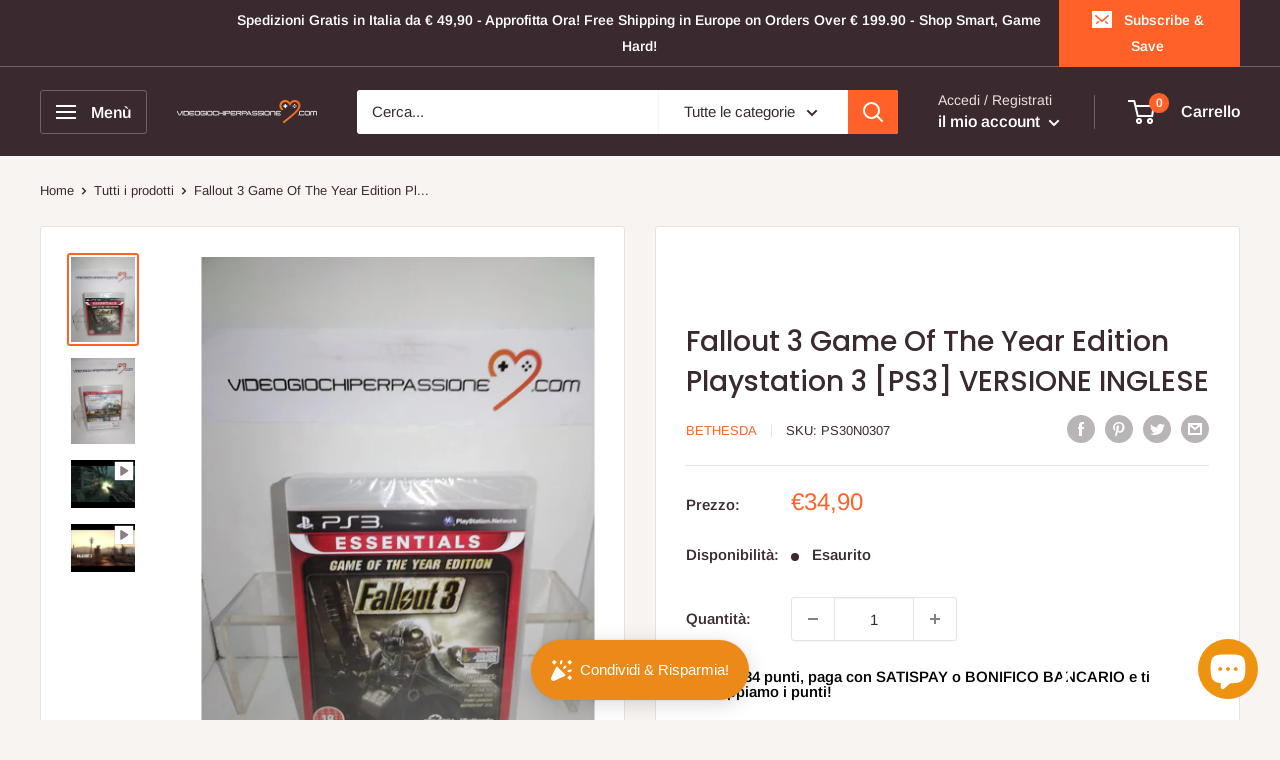

--- FILE ---
content_type: text/html; charset=utf-8
request_url: https://videogiochiperpassione.com/products/copia-del-fallout-3-ps3-versione-italiana
body_size: 80451
content:
<!doctype html>

<html class="no-js" lang="it">
  <head>
    <meta charset="utf-8">
    <meta name="viewport" content="width=device-width, initial-scale=1.0, height=device-height, minimum-scale=1.0, maximum-scale=1.0">
    <meta name="theme-color" content="#ff6128"><title>Fallout 3 Game Of The Year Edition Playstation 3 [PS3] VERSIONE INGLES
</title><meta name="description" content="VIDEOGIOCHI PER PASSIONE Strada Padana Superiore 28, Presso la Sala Lan Vxp-Project ASD Cernusco Sul Naviglio, MI Fallout 3 Game Of The Year Edition Playstation 3    Fallout 3 ci porta a circa 200 anni dopo il fatidico giorno del 2077 in cui l’apocalisse nucleare ha ridotto il mondo in cenere, e lo fa ponendoci nei pan"><link rel="canonical" href="https://videogiochiperpassione.com/products/copia-del-fallout-3-ps3-versione-italiana"><link rel="shortcut icon" href="//videogiochiperpassione.com/cdn/shop/files/logo_per_tiktok_96x96.jpg?v=1673363058" type="image/png"><link rel="preload" as="style" href="//videogiochiperpassione.com/cdn/shop/t/5/assets/theme.css?v=72173592322914942201670580119">
    <link rel="preload" as="script" href="//videogiochiperpassione.com/cdn/shop/t/5/assets/theme.js?v=16450697847337996371670580119">
    <link rel="preconnect" href="https://cdn.shopify.com">
    <link rel="preconnect" href="https://fonts.shopifycdn.com">
    <link rel="dns-prefetch" href="https://productreviews.shopifycdn.com">
    <link rel="dns-prefetch" href="https://ajax.googleapis.com">
    <link rel="dns-prefetch" href="https://maps.googleapis.com">
    <link rel="dns-prefetch" href="https://maps.gstatic.com">

    <meta property="og:type" content="product">
  <meta property="og:title" content="Fallout 3 Game Of The Year Edition Playstation 3 [PS3] VERSIONE INGLESE"><meta property="og:image" content="http://videogiochiperpassione.com/cdn/shop/products/F33.jpg?v=1657178137">
    <meta property="og:image:secure_url" content="https://videogiochiperpassione.com/cdn/shop/products/F33.jpg?v=1657178137">
    <meta property="og:image:width" content="1536">
    <meta property="og:image:height" content="2048"><meta property="product:price:amount" content="34,90">
  <meta property="product:price:currency" content="EUR"><meta property="og:description" content="VIDEOGIOCHI PER PASSIONE Strada Padana Superiore 28, Presso la Sala Lan Vxp-Project ASD Cernusco Sul Naviglio, MI Fallout 3 Game Of The Year Edition Playstation 3    Fallout 3 ci porta a circa 200 anni dopo il fatidico giorno del 2077 in cui l’apocalisse nucleare ha ridotto il mondo in cenere, e lo fa ponendoci nei pan"><meta property="og:url" content="https://videogiochiperpassione.com/products/copia-del-fallout-3-ps3-versione-italiana">
<meta property="og:site_name" content="Videogiochi Per Passione"><meta name="twitter:card" content="summary"><meta name="twitter:title" content="Fallout 3 Game Of The Year Edition Playstation 3 [PS3] VERSIONE INGLESE">
  <meta name="twitter:description" content="VIDEOGIOCHI PER PASSIONE Strada Padana Superiore 28, Presso la Sala Lan Vxp-Project ASD Cernusco Sul Naviglio, MI Fallout 3 Game Of The Year Edition Playstation 3    Fallout 3 ci porta a circa 200 anni dopo il fatidico giorno del 2077 in cui l’apocalisse nucleare ha ridotto il mondo in cenere, e lo fa ponendoci nei panni di un abitante del Vault numero 101, corrispondente alle rovine di Washington DC. Come gli altri rifugi costruiti in previsione della catastrofe atomica, anche Vault 101 aveva regole ferree per la salvaguardia dei sopravvissuti che ospitava e delle successive generazioni: si nasce nel Vault, si muore nel Vault. Nessuno entra e nessuno esce.Leggi incontrovertibili che non sono mai state violate, il che è probabilmente la ragione per cui il Vault 101 resta tutt’ora operativo a ben due secoli dalla catastrofe, con una comunità efficacemente">
  <meta name="twitter:image" content="https://videogiochiperpassione.com/cdn/shop/products/F33_600x600_crop_center.jpg?v=1657178137">
    <link rel="preload" href="//videogiochiperpassione.com/cdn/fonts/poppins/poppins_n5.ad5b4b72b59a00358afc706450c864c3c8323842.woff2" as="font" type="font/woff2" crossorigin><link rel="preload" href="//videogiochiperpassione.com/cdn/fonts/arimo/arimo_n4.a7efb558ca22d2002248bbe6f302a98edee38e35.woff2" as="font" type="font/woff2" crossorigin><style>
  @font-face {
  font-family: Poppins;
  font-weight: 500;
  font-style: normal;
  font-display: swap;
  src: url("//videogiochiperpassione.com/cdn/fonts/poppins/poppins_n5.ad5b4b72b59a00358afc706450c864c3c8323842.woff2") format("woff2"),
       url("//videogiochiperpassione.com/cdn/fonts/poppins/poppins_n5.33757fdf985af2d24b32fcd84c9a09224d4b2c39.woff") format("woff");
}

  @font-face {
  font-family: Arimo;
  font-weight: 400;
  font-style: normal;
  font-display: swap;
  src: url("//videogiochiperpassione.com/cdn/fonts/arimo/arimo_n4.a7efb558ca22d2002248bbe6f302a98edee38e35.woff2") format("woff2"),
       url("//videogiochiperpassione.com/cdn/fonts/arimo/arimo_n4.0da809f7d1d5ede2a73be7094ac00741efdb6387.woff") format("woff");
}

@font-face {
  font-family: Arimo;
  font-weight: 600;
  font-style: normal;
  font-display: swap;
  src: url("//videogiochiperpassione.com/cdn/fonts/arimo/arimo_n6.9c18b0befd86597f319b7d7f925727d04c262b32.woff2") format("woff2"),
       url("//videogiochiperpassione.com/cdn/fonts/arimo/arimo_n6.422bf6679b81a8bfb1b25d19299a53688390c2b9.woff") format("woff");
}

@font-face {
  font-family: Poppins;
  font-weight: 500;
  font-style: italic;
  font-display: swap;
  src: url("//videogiochiperpassione.com/cdn/fonts/poppins/poppins_i5.6acfce842c096080e34792078ef3cb7c3aad24d4.woff2") format("woff2"),
       url("//videogiochiperpassione.com/cdn/fonts/poppins/poppins_i5.a49113e4fe0ad7fd7716bd237f1602cbec299b3c.woff") format("woff");
}


  @font-face {
  font-family: Arimo;
  font-weight: 700;
  font-style: normal;
  font-display: swap;
  src: url("//videogiochiperpassione.com/cdn/fonts/arimo/arimo_n7.1d2d0638e6a1228d86beb0e10006e3280ccb2d04.woff2") format("woff2"),
       url("//videogiochiperpassione.com/cdn/fonts/arimo/arimo_n7.f4b9139e8eac4a17b38b8707044c20f54c3be479.woff") format("woff");
}

  @font-face {
  font-family: Arimo;
  font-weight: 400;
  font-style: italic;
  font-display: swap;
  src: url("//videogiochiperpassione.com/cdn/fonts/arimo/arimo_i4.438ddb21a1b98c7230698d70dc1a21df235701b2.woff2") format("woff2"),
       url("//videogiochiperpassione.com/cdn/fonts/arimo/arimo_i4.0e1908a0dc1ec32fabb5a03a0c9ee2083f82e3d7.woff") format("woff");
}

  @font-face {
  font-family: Arimo;
  font-weight: 700;
  font-style: italic;
  font-display: swap;
  src: url("//videogiochiperpassione.com/cdn/fonts/arimo/arimo_i7.b9f09537c29041ec8d51f8cdb7c9b8e4f1f82cb1.woff2") format("woff2"),
       url("//videogiochiperpassione.com/cdn/fonts/arimo/arimo_i7.ec659fc855f754fd0b1bd052e606bba1058f73da.woff") format("woff");
}


  :root {
    --default-text-font-size : 15px;
    --base-text-font-size    : 15px;
    --heading-font-family    : Poppins, sans-serif;
    --heading-font-weight    : 500;
    --heading-font-style     : normal;
    --text-font-family       : Arimo, sans-serif;
    --text-font-weight       : 400;
    --text-font-style        : normal;
    --text-font-bolder-weight: 600;
    --text-link-decoration   : underline;

    --text-color               : #3a2a2f;
    --text-color-rgb           : 58, 42, 47;
    --heading-color            : #3a2a2f;
    --border-color             : #e7e2de;
    --border-color-rgb         : 231, 226, 222;
    --form-border-color        : #dcd5cf;
    --accent-color             : #ff6128;
    --accent-color-rgb         : 255, 97, 40;
    --link-color               : #ff6128;
    --link-color-hover         : #da3a00;
    --background               : #f7f4f2;
    --secondary-background     : #ffffff;
    --secondary-background-rgb : 255, 255, 255;
    --accent-background        : rgba(255, 97, 40, 0.08);

    --input-background: #ffffff;

    --error-color       : #f71b1b;
    --error-background  : rgba(247, 27, 27, 0.07);
    --success-color     : #48b448;
    --success-background: rgba(72, 180, 72, 0.11);

    --primary-button-background      : #ff6128;
    --primary-button-background-rgb  : 255, 97, 40;
    --primary-button-text-color      : #ffffff;
    --secondary-button-background    : #3a2a2f;
    --secondary-button-background-rgb: 58, 42, 47;
    --secondary-button-text-color    : #ffffff;

    --header-background      : #3a2a2f;
    --header-text-color      : #ffffff;
    --header-light-text-color: #e9e2dd;
    --header-border-color    : rgba(233, 226, 221, 0.3);
    --header-accent-color    : #ff6128;

    --footer-background-color:    #f7f4f2;
    --footer-heading-text-color:  #3a2a2f;
    --footer-body-text-color:     #3a2a2f;
    --footer-body-text-color-rgb: 58, 42, 47;
    --footer-accent-color:        #ff6128;
    --footer-accent-color-rgb:    255, 97, 40;
    --footer-border:              1px solid var(--border-color);
    
    --flickity-arrow-color: #bcaea3;--product-on-sale-accent           : #ee0000;
    --product-on-sale-accent-rgb       : 238, 0, 0;
    --product-on-sale-color            : #ffffff;
    --product-in-stock-color           : #008a00;
    --product-low-stock-color          : #ee0000;
    --product-sold-out-color           : #d1d1d4;
    --product-custom-label-1-background: #ff6128;
    --product-custom-label-1-color     : #ffffff;
    --product-custom-label-2-background: #a95ebe;
    --product-custom-label-2-color     : #ffffff;
    --product-review-star-color        : #ffb647;

    --mobile-container-gutter : 20px;
    --desktop-container-gutter: 40px;

    /* Shopify related variables */
    --payment-terms-background-color: #f7f4f2;
  }
</style>

<script>
  // IE11 does not have support for CSS variables, so we have to polyfill them
  if (!(((window || {}).CSS || {}).supports && window.CSS.supports('(--a: 0)'))) {
    const script = document.createElement('script');
    script.type = 'text/javascript';
    script.src = 'https://cdn.jsdelivr.net/npm/css-vars-ponyfill@2';
    script.onload = function() {
      cssVars({});
    };

    document.getElementsByTagName('head')[0].appendChild(script);
  }
</script>


    <script>window.performance && window.performance.mark && window.performance.mark('shopify.content_for_header.start');</script><meta name="google-site-verification" content="horEELdWjNyPl8_JywbwIbqnoYmlXRR-45RGahtPqtM">
<meta id="shopify-digital-wallet" name="shopify-digital-wallet" content="/26053509174/digital_wallets/dialog">
<meta name="shopify-checkout-api-token" content="651d745d07bad46f5005391ab6ecfa0a">
<meta id="in-context-paypal-metadata" data-shop-id="26053509174" data-venmo-supported="false" data-environment="production" data-locale="it_IT" data-paypal-v4="true" data-currency="EUR">
<link rel="alternate" type="application/json+oembed" href="https://videogiochiperpassione.com/products/copia-del-fallout-3-ps3-versione-italiana.oembed">
<script async="async" src="/checkouts/internal/preloads.js?locale=it-IT"></script>
<link rel="preconnect" href="https://shop.app" crossorigin="anonymous">
<script async="async" src="https://shop.app/checkouts/internal/preloads.js?locale=it-IT&shop_id=26053509174" crossorigin="anonymous"></script>
<script id="apple-pay-shop-capabilities" type="application/json">{"shopId":26053509174,"countryCode":"IT","currencyCode":"EUR","merchantCapabilities":["supports3DS"],"merchantId":"gid:\/\/shopify\/Shop\/26053509174","merchantName":"Videogiochi Per Passione","requiredBillingContactFields":["postalAddress","email","phone"],"requiredShippingContactFields":["postalAddress","email","phone"],"shippingType":"shipping","supportedNetworks":["visa","maestro","masterCard"],"total":{"type":"pending","label":"Videogiochi Per Passione","amount":"1.00"},"shopifyPaymentsEnabled":true,"supportsSubscriptions":true}</script>
<script id="shopify-features" type="application/json">{"accessToken":"651d745d07bad46f5005391ab6ecfa0a","betas":["rich-media-storefront-analytics"],"domain":"videogiochiperpassione.com","predictiveSearch":true,"shopId":26053509174,"locale":"it"}</script>
<script>var Shopify = Shopify || {};
Shopify.shop = "videogiochi-per-passione.myshopify.com";
Shopify.locale = "it";
Shopify.currency = {"active":"EUR","rate":"1.0"};
Shopify.country = "IT";
Shopify.theme = {"name":"Warehouse","id":139796676910,"schema_name":"Warehouse","schema_version":"3.0.1","theme_store_id":871,"role":"main"};
Shopify.theme.handle = "null";
Shopify.theme.style = {"id":null,"handle":null};
Shopify.cdnHost = "videogiochiperpassione.com/cdn";
Shopify.routes = Shopify.routes || {};
Shopify.routes.root = "/";</script>
<script type="module">!function(o){(o.Shopify=o.Shopify||{}).modules=!0}(window);</script>
<script>!function(o){function n(){var o=[];function n(){o.push(Array.prototype.slice.apply(arguments))}return n.q=o,n}var t=o.Shopify=o.Shopify||{};t.loadFeatures=n(),t.autoloadFeatures=n()}(window);</script>
<script>
  window.ShopifyPay = window.ShopifyPay || {};
  window.ShopifyPay.apiHost = "shop.app\/pay";
  window.ShopifyPay.redirectState = null;
</script>
<script id="shop-js-analytics" type="application/json">{"pageType":"product"}</script>
<script defer="defer" async type="module" src="//videogiochiperpassione.com/cdn/shopifycloud/shop-js/modules/v2/client.init-shop-cart-sync_dvfQaB1V.it.esm.js"></script>
<script defer="defer" async type="module" src="//videogiochiperpassione.com/cdn/shopifycloud/shop-js/modules/v2/chunk.common_BW-OJwDu.esm.js"></script>
<script defer="defer" async type="module" src="//videogiochiperpassione.com/cdn/shopifycloud/shop-js/modules/v2/chunk.modal_CX4jaIRf.esm.js"></script>
<script type="module">
  await import("//videogiochiperpassione.com/cdn/shopifycloud/shop-js/modules/v2/client.init-shop-cart-sync_dvfQaB1V.it.esm.js");
await import("//videogiochiperpassione.com/cdn/shopifycloud/shop-js/modules/v2/chunk.common_BW-OJwDu.esm.js");
await import("//videogiochiperpassione.com/cdn/shopifycloud/shop-js/modules/v2/chunk.modal_CX4jaIRf.esm.js");

  window.Shopify.SignInWithShop?.initShopCartSync?.({"fedCMEnabled":true,"windoidEnabled":true});

</script>
<script>
  window.Shopify = window.Shopify || {};
  if (!window.Shopify.featureAssets) window.Shopify.featureAssets = {};
  window.Shopify.featureAssets['shop-js'] = {"shop-cart-sync":["modules/v2/client.shop-cart-sync_CGEUFKvL.it.esm.js","modules/v2/chunk.common_BW-OJwDu.esm.js","modules/v2/chunk.modal_CX4jaIRf.esm.js"],"init-fed-cm":["modules/v2/client.init-fed-cm_Q280f13X.it.esm.js","modules/v2/chunk.common_BW-OJwDu.esm.js","modules/v2/chunk.modal_CX4jaIRf.esm.js"],"shop-cash-offers":["modules/v2/client.shop-cash-offers_DoRGZwcj.it.esm.js","modules/v2/chunk.common_BW-OJwDu.esm.js","modules/v2/chunk.modal_CX4jaIRf.esm.js"],"shop-login-button":["modules/v2/client.shop-login-button_DMM6ww0E.it.esm.js","modules/v2/chunk.common_BW-OJwDu.esm.js","modules/v2/chunk.modal_CX4jaIRf.esm.js"],"pay-button":["modules/v2/client.pay-button_B6q2F277.it.esm.js","modules/v2/chunk.common_BW-OJwDu.esm.js","modules/v2/chunk.modal_CX4jaIRf.esm.js"],"shop-button":["modules/v2/client.shop-button_COUnjhWS.it.esm.js","modules/v2/chunk.common_BW-OJwDu.esm.js","modules/v2/chunk.modal_CX4jaIRf.esm.js"],"avatar":["modules/v2/client.avatar_BTnouDA3.it.esm.js"],"init-windoid":["modules/v2/client.init-windoid_CrSLay9H.it.esm.js","modules/v2/chunk.common_BW-OJwDu.esm.js","modules/v2/chunk.modal_CX4jaIRf.esm.js"],"init-shop-for-new-customer-accounts":["modules/v2/client.init-shop-for-new-customer-accounts_BGmSGr-t.it.esm.js","modules/v2/client.shop-login-button_DMM6ww0E.it.esm.js","modules/v2/chunk.common_BW-OJwDu.esm.js","modules/v2/chunk.modal_CX4jaIRf.esm.js"],"init-shop-email-lookup-coordinator":["modules/v2/client.init-shop-email-lookup-coordinator_BMjbsTlQ.it.esm.js","modules/v2/chunk.common_BW-OJwDu.esm.js","modules/v2/chunk.modal_CX4jaIRf.esm.js"],"init-shop-cart-sync":["modules/v2/client.init-shop-cart-sync_dvfQaB1V.it.esm.js","modules/v2/chunk.common_BW-OJwDu.esm.js","modules/v2/chunk.modal_CX4jaIRf.esm.js"],"shop-toast-manager":["modules/v2/client.shop-toast-manager_C1IUOXW7.it.esm.js","modules/v2/chunk.common_BW-OJwDu.esm.js","modules/v2/chunk.modal_CX4jaIRf.esm.js"],"init-customer-accounts":["modules/v2/client.init-customer-accounts_DyWT7tGr.it.esm.js","modules/v2/client.shop-login-button_DMM6ww0E.it.esm.js","modules/v2/chunk.common_BW-OJwDu.esm.js","modules/v2/chunk.modal_CX4jaIRf.esm.js"],"init-customer-accounts-sign-up":["modules/v2/client.init-customer-accounts-sign-up_DR74S9QP.it.esm.js","modules/v2/client.shop-login-button_DMM6ww0E.it.esm.js","modules/v2/chunk.common_BW-OJwDu.esm.js","modules/v2/chunk.modal_CX4jaIRf.esm.js"],"shop-follow-button":["modules/v2/client.shop-follow-button_C7goD_zf.it.esm.js","modules/v2/chunk.common_BW-OJwDu.esm.js","modules/v2/chunk.modal_CX4jaIRf.esm.js"],"checkout-modal":["modules/v2/client.checkout-modal_Cy_s3Hxe.it.esm.js","modules/v2/chunk.common_BW-OJwDu.esm.js","modules/v2/chunk.modal_CX4jaIRf.esm.js"],"shop-login":["modules/v2/client.shop-login_ByWJfYRH.it.esm.js","modules/v2/chunk.common_BW-OJwDu.esm.js","modules/v2/chunk.modal_CX4jaIRf.esm.js"],"lead-capture":["modules/v2/client.lead-capture_B-cWF8Yd.it.esm.js","modules/v2/chunk.common_BW-OJwDu.esm.js","modules/v2/chunk.modal_CX4jaIRf.esm.js"],"payment-terms":["modules/v2/client.payment-terms_B2vYrkY2.it.esm.js","modules/v2/chunk.common_BW-OJwDu.esm.js","modules/v2/chunk.modal_CX4jaIRf.esm.js"]};
</script>
<script>(function() {
  var isLoaded = false;
  function asyncLoad() {
    if (isLoaded) return;
    isLoaded = true;
    var urls = ["https:\/\/dyuszqdfuyvqq.cloudfront.net\/packs\/mf_embed_v8.js?mf_token=6028e20e-0328-458a-8f55-cfaefb1909d2\u0026shop=videogiochi-per-passione.myshopify.com","https:\/\/labelmaker.b-cdn.net\/js\/labelmaker.js?shop=videogiochi-per-passione.myshopify.com","https:\/\/webpush.shopiapps.in\/v1\/scripts\/pushappinit.js?shop=videogiochi-per-passione.myshopify.com","https:\/\/labelmaker.b-cdn.net\/js\/labelmaker.js?shop=videogiochi-per-passione.myshopify.com","https:\/\/labelmaker.b-cdn.net\/js\/labelmaker.js?shop=videogiochi-per-passione.myshopify.com","https:\/\/labelmaker.b-cdn.net\/js\/labelmaker.js?shop=videogiochi-per-passione.myshopify.com","https:\/\/labelmaker.b-cdn.net\/js\/labelmaker.js?shop=videogiochi-per-passione.myshopify.com","https:\/\/widgets.automizely.com\/loyalty\/v1\/main.js?connection_id=82ef186d9df7440d8d1462ca29c90ab0\u0026mapped_org_id=6f3df2f2fb1fd93885654463f4005e54_v1\u0026shop=videogiochi-per-passione.myshopify.com","https:\/\/ecommplugins-scripts.trustpilot.com\/v2.1\/js\/header.min.js?settings=eyJrZXkiOiJUbnFuQ1MzdW9RVDBTNWlEIiwicyI6InNrdSJ9\u0026v=2.5\u0026shop=videogiochi-per-passione.myshopify.com","https:\/\/ecommplugins-trustboxsettings.trustpilot.com\/videogiochi-per-passione.myshopify.com.js?settings=1673107729753\u0026shop=videogiochi-per-passione.myshopify.com","https:\/\/widget.trustpilot.com\/bootstrap\/v5\/tp.widget.sync.bootstrap.min.js?shop=videogiochi-per-passione.myshopify.com","https:\/\/cdn.shopify.com\/s\/files\/1\/0260\/5350\/9174\/t\/4\/assets\/subscribe-it.js?v=1667249011\u0026shop=videogiochi-per-passione.myshopify.com","https:\/\/static.loloyal.com\/boom-cend\/entry-js\/boom-cend.js?shop=videogiochi-per-passione.myshopify.com","https:\/\/cdn.hextom.com\/js\/eventpromotionbar.js?shop=videogiochi-per-passione.myshopify.com"];
    for (var i = 0; i < urls.length; i++) {
      var s = document.createElement('script');
      s.type = 'text/javascript';
      s.async = true;
      s.src = urls[i];
      var x = document.getElementsByTagName('script')[0];
      x.parentNode.insertBefore(s, x);
    }
  };
  if(window.attachEvent) {
    window.attachEvent('onload', asyncLoad);
  } else {
    window.addEventListener('load', asyncLoad, false);
  }
})();</script>
<script id="__st">var __st={"a":26053509174,"offset":3600,"reqid":"25a6e2a0-9abf-48cf-84de-de72d869f68c-1769204080","pageurl":"videogiochiperpassione.com\/products\/copia-del-fallout-3-ps3-versione-italiana","u":"7092f91f7d53","p":"product","rtyp":"product","rid":6812255387702};</script>
<script>window.ShopifyPaypalV4VisibilityTracking = true;</script>
<script id="captcha-bootstrap">!function(){'use strict';const t='contact',e='account',n='new_comment',o=[[t,t],['blogs',n],['comments',n],[t,'customer']],c=[[e,'customer_login'],[e,'guest_login'],[e,'recover_customer_password'],[e,'create_customer']],r=t=>t.map((([t,e])=>`form[action*='/${t}']:not([data-nocaptcha='true']) input[name='form_type'][value='${e}']`)).join(','),a=t=>()=>t?[...document.querySelectorAll(t)].map((t=>t.form)):[];function s(){const t=[...o],e=r(t);return a(e)}const i='password',u='form_key',d=['recaptcha-v3-token','g-recaptcha-response','h-captcha-response',i],f=()=>{try{return window.sessionStorage}catch{return}},m='__shopify_v',_=t=>t.elements[u];function p(t,e,n=!1){try{const o=window.sessionStorage,c=JSON.parse(o.getItem(e)),{data:r}=function(t){const{data:e,action:n}=t;return t[m]||n?{data:e,action:n}:{data:t,action:n}}(c);for(const[e,n]of Object.entries(r))t.elements[e]&&(t.elements[e].value=n);n&&o.removeItem(e)}catch(o){console.error('form repopulation failed',{error:o})}}const l='form_type',E='cptcha';function T(t){t.dataset[E]=!0}const w=window,h=w.document,L='Shopify',v='ce_forms',y='captcha';let A=!1;((t,e)=>{const n=(g='f06e6c50-85a8-45c8-87d0-21a2b65856fe',I='https://cdn.shopify.com/shopifycloud/storefront-forms-hcaptcha/ce_storefront_forms_captcha_hcaptcha.v1.5.2.iife.js',D={infoText:'Protetto da hCaptcha',privacyText:'Privacy',termsText:'Termini'},(t,e,n)=>{const o=w[L][v],c=o.bindForm;if(c)return c(t,g,e,D).then(n);var r;o.q.push([[t,g,e,D],n]),r=I,A||(h.body.append(Object.assign(h.createElement('script'),{id:'captcha-provider',async:!0,src:r})),A=!0)});var g,I,D;w[L]=w[L]||{},w[L][v]=w[L][v]||{},w[L][v].q=[],w[L][y]=w[L][y]||{},w[L][y].protect=function(t,e){n(t,void 0,e),T(t)},Object.freeze(w[L][y]),function(t,e,n,w,h,L){const[v,y,A,g]=function(t,e,n){const i=e?o:[],u=t?c:[],d=[...i,...u],f=r(d),m=r(i),_=r(d.filter((([t,e])=>n.includes(e))));return[a(f),a(m),a(_),s()]}(w,h,L),I=t=>{const e=t.target;return e instanceof HTMLFormElement?e:e&&e.form},D=t=>v().includes(t);t.addEventListener('submit',(t=>{const e=I(t);if(!e)return;const n=D(e)&&!e.dataset.hcaptchaBound&&!e.dataset.recaptchaBound,o=_(e),c=g().includes(e)&&(!o||!o.value);(n||c)&&t.preventDefault(),c&&!n&&(function(t){try{if(!f())return;!function(t){const e=f();if(!e)return;const n=_(t);if(!n)return;const o=n.value;o&&e.removeItem(o)}(t);const e=Array.from(Array(32),(()=>Math.random().toString(36)[2])).join('');!function(t,e){_(t)||t.append(Object.assign(document.createElement('input'),{type:'hidden',name:u})),t.elements[u].value=e}(t,e),function(t,e){const n=f();if(!n)return;const o=[...t.querySelectorAll(`input[type='${i}']`)].map((({name:t})=>t)),c=[...d,...o],r={};for(const[a,s]of new FormData(t).entries())c.includes(a)||(r[a]=s);n.setItem(e,JSON.stringify({[m]:1,action:t.action,data:r}))}(t,e)}catch(e){console.error('failed to persist form',e)}}(e),e.submit())}));const S=(t,e)=>{t&&!t.dataset[E]&&(n(t,e.some((e=>e===t))),T(t))};for(const o of['focusin','change'])t.addEventListener(o,(t=>{const e=I(t);D(e)&&S(e,y())}));const B=e.get('form_key'),M=e.get(l),P=B&&M;t.addEventListener('DOMContentLoaded',(()=>{const t=y();if(P)for(const e of t)e.elements[l].value===M&&p(e,B);[...new Set([...A(),...v().filter((t=>'true'===t.dataset.shopifyCaptcha))])].forEach((e=>S(e,t)))}))}(h,new URLSearchParams(w.location.search),n,t,e,['guest_login'])})(!0,!0)}();</script>
<script integrity="sha256-4kQ18oKyAcykRKYeNunJcIwy7WH5gtpwJnB7kiuLZ1E=" data-source-attribution="shopify.loadfeatures" defer="defer" src="//videogiochiperpassione.com/cdn/shopifycloud/storefront/assets/storefront/load_feature-a0a9edcb.js" crossorigin="anonymous"></script>
<script crossorigin="anonymous" defer="defer" src="//videogiochiperpassione.com/cdn/shopifycloud/storefront/assets/shopify_pay/storefront-65b4c6d7.js?v=20250812"></script>
<script data-source-attribution="shopify.dynamic_checkout.dynamic.init">var Shopify=Shopify||{};Shopify.PaymentButton=Shopify.PaymentButton||{isStorefrontPortableWallets:!0,init:function(){window.Shopify.PaymentButton.init=function(){};var t=document.createElement("script");t.src="https://videogiochiperpassione.com/cdn/shopifycloud/portable-wallets/latest/portable-wallets.it.js",t.type="module",document.head.appendChild(t)}};
</script>
<script data-source-attribution="shopify.dynamic_checkout.buyer_consent">
  function portableWalletsHideBuyerConsent(e){var t=document.getElementById("shopify-buyer-consent"),n=document.getElementById("shopify-subscription-policy-button");t&&n&&(t.classList.add("hidden"),t.setAttribute("aria-hidden","true"),n.removeEventListener("click",e))}function portableWalletsShowBuyerConsent(e){var t=document.getElementById("shopify-buyer-consent"),n=document.getElementById("shopify-subscription-policy-button");t&&n&&(t.classList.remove("hidden"),t.removeAttribute("aria-hidden"),n.addEventListener("click",e))}window.Shopify?.PaymentButton&&(window.Shopify.PaymentButton.hideBuyerConsent=portableWalletsHideBuyerConsent,window.Shopify.PaymentButton.showBuyerConsent=portableWalletsShowBuyerConsent);
</script>
<script>
  function portableWalletsCleanup(e){e&&e.src&&console.error("Failed to load portable wallets script "+e.src);var t=document.querySelectorAll("shopify-accelerated-checkout .shopify-payment-button__skeleton, shopify-accelerated-checkout-cart .wallet-cart-button__skeleton"),e=document.getElementById("shopify-buyer-consent");for(let e=0;e<t.length;e++)t[e].remove();e&&e.remove()}function portableWalletsNotLoadedAsModule(e){e instanceof ErrorEvent&&"string"==typeof e.message&&e.message.includes("import.meta")&&"string"==typeof e.filename&&e.filename.includes("portable-wallets")&&(window.removeEventListener("error",portableWalletsNotLoadedAsModule),window.Shopify.PaymentButton.failedToLoad=e,"loading"===document.readyState?document.addEventListener("DOMContentLoaded",window.Shopify.PaymentButton.init):window.Shopify.PaymentButton.init())}window.addEventListener("error",portableWalletsNotLoadedAsModule);
</script>

<script type="module" src="https://videogiochiperpassione.com/cdn/shopifycloud/portable-wallets/latest/portable-wallets.it.js" onError="portableWalletsCleanup(this)" crossorigin="anonymous"></script>
<script nomodule>
  document.addEventListener("DOMContentLoaded", portableWalletsCleanup);
</script>

<script id='scb4127' type='text/javascript' async='' src='https://videogiochiperpassione.com/cdn/shopifycloud/privacy-banner/storefront-banner.js'></script><link id="shopify-accelerated-checkout-styles" rel="stylesheet" media="screen" href="https://videogiochiperpassione.com/cdn/shopifycloud/portable-wallets/latest/accelerated-checkout-backwards-compat.css" crossorigin="anonymous">
<style id="shopify-accelerated-checkout-cart">
        #shopify-buyer-consent {
  margin-top: 1em;
  display: inline-block;
  width: 100%;
}

#shopify-buyer-consent.hidden {
  display: none;
}

#shopify-subscription-policy-button {
  background: none;
  border: none;
  padding: 0;
  text-decoration: underline;
  font-size: inherit;
  cursor: pointer;
}

#shopify-subscription-policy-button::before {
  box-shadow: none;
}

      </style>

<script>window.performance && window.performance.mark && window.performance.mark('shopify.content_for_header.end');</script>

    <link rel="stylesheet" href="//videogiochiperpassione.com/cdn/shop/t/5/assets/theme.css?v=72173592322914942201670580119">

    
  <script type="application/ld+json">
  {
    "@context": "https://schema.org",
    "@type": "Product",
    "productID": 6812255387702,
    "offers": [{
          "@type": "Offer",
          "name": "Default Title",
          "availability":"https://schema.org/OutOfStock",
          "price": 34.9,
          "priceCurrency": "EUR",
          "priceValidUntil": "2026-02-02","sku": "PS30N0307",
            "gtin12": "093155147331",
          "url": "/products/copia-del-fallout-3-ps3-versione-italiana?variant=40201984606262"
        }
],"brand": {
      "@type": "Brand",
      "name": "BETHESDA"
    },
    "name": "Fallout 3 Game Of The Year Edition Playstation 3 [PS3] VERSIONE INGLESE",
    "description": "VIDEOGIOCHI PER PASSIONE\nStrada Padana Superiore 28, Presso la Sala Lan Vxp-Project ASD\nCernusco Sul Naviglio, MI\n\nFallout 3 Game Of The Year Edition Playstation 3 \n\n\n \nFallout 3 ci porta a circa 200 anni dopo il fatidico giorno del 2077 in cui l’apocalisse nucleare ha ridotto il mondo in cenere, e lo fa ponendoci nei panni di un abitante del Vault numero 101, corrispondente alle rovine di Washington DC. Come gli altri rifugi costruiti in previsione della catastrofe atomica, anche Vault 101 aveva regole ferree per la salvaguardia dei sopravvissuti che ospitava e delle successive generazioni: si nasce nel Vault, si muore nel Vault. Nessuno entra e nessuno esce.Leggi incontrovertibili che non sono mai state violate, il che è probabilmente la ragione per cui il Vault 101 resta tutt’ora operativo a ben due secoli dalla catastrofe, con una comunità efficacemente isolata, autonoma e autosufficiente, anche se apparentemente un po’ rigida e controllata nel suo funzionamento. Il gioco, un RPG estremamente articolato e profondo concettualmente simile a Oblivion ma in realtà ricchissimo di differenze, ci pone nei panni del promettente rampollo di quello che sembra essere un importante scienziato e membro della comunità del rifugio, e lo fa letteralmente dalla nascita del nostro personaggio, in cui ci si trova a decidere l’aspetto che questo avrà da adulto, nonché basare su di esso l’aspetto del padre. Successivamente, in quello che alla fine risulterà essere un lungo ma appassionante tutorial, si vivranno alcuni passaggi della crescita del nostro personaggio, fra cui, al compimento del 16 compleanno, il sostenimento del test attitudinale G.O.A.T. (Generalized Occupational Aptitude Test, la passione per gli acronimi fantasiosi è rimasta intatta a quanto pare) che rappresenta anche il primo impatto con le nette e definitive decisioni cui il gioco ci porrà innazi, dal momento che è qui che avviene la selezione di abilità e skill predominanti, molto difficili da cambiare durante il gioco...\n\nLibertà Totale! - Immergiti Nella vastissima Capital Wasteland! Osserva gli imponenti monumenti americani come rovine post-apocalittiche! Tu scegli e così decidi come il mondo cambierà. Basterà tenere sempre d'occhio il tuo Rad Meter!\nProva lo S.P.E.C.I.A.L.! – I programmatori della Vault-Tec hanno definito un nuovo sistema di customizzazione del personaggio che permetterà infinite varianti.\nFantastic New Views! – I maghi della Vault-Tec lo hanno rifatto! La prima e la terza persona in un solo click.\nThe Power of Choice! – Buono o Cattivo? Scegli tu se dicutere di ogni problema o semplicemente estrarre il tuo Fucile al Plasma!\nBlast ‘Em Away With V.A.T.S.! – Il nuovo motore di combattimento ti permetterà di mettere in pausa il gioco e controllare ogni variabile di una battaglia e godere delle splendide animazioni che seguiranno: da cinematiche disgregazioni di corpi fra fiotti di sangue a spettacolari esplosioni!\nMind-Blowing Artificial Intelligence! – All Vault-Tec conosciamo l'importanza della gente. Gli NPC avranno dettagliate espressioni facciali, gesti, dialoghi unici e comportamenti credibili in ogni situazione!\nEye-Popping Prettiness! – E la grafica? Non hai mai visto nulla del genere!\n\n\n\nPRODOTTO NUOVO\nVERSIONE INGLESE\nSOTTOTITOLI: INGLESE\nPARLATO: INGLESE,\nSPEDIZIONE: TRAMITE CORRIERE ESPRESSO SDA IN 24\/48 ORE\nOGNI GIOCO è NELLA SUA CONFEZIONE ORGINALE\n",
    "category": "VIDEOGIOCHI",
    "url": "/products/copia-del-fallout-3-ps3-versione-italiana",
    "sku": "PS30N0307",
    "image": {
      "@type": "ImageObject",
      "url": "https://videogiochiperpassione.com/cdn/shop/products/F33.jpg?v=1657178137&width=1024",
      "image": "https://videogiochiperpassione.com/cdn/shop/products/F33.jpg?v=1657178137&width=1024",
      "name": "Copia del FALLOUT 3 PS3 (versione italiana) (6812255387702)",
      "width": "1024",
      "height": "1024"
    }
  }
  </script>



  <script type="application/ld+json">
  {
    "@context": "https://schema.org",
    "@type": "BreadcrumbList",
  "itemListElement": [{
      "@type": "ListItem",
      "position": 1,
      "name": "Home",
      "item": "https://videogiochiperpassione.com"
    },{
          "@type": "ListItem",
          "position": 2,
          "name": "Fallout 3 Game Of The Year Edition Playstation 3 [PS3] VERSIONE INGLESE",
          "item": "https://videogiochiperpassione.com/products/copia-del-fallout-3-ps3-versione-italiana"
        }]
  }
  </script>



    <script>
      // This allows to expose several variables to the global scope, to be used in scripts
      window.theme = {
        pageType: "product",
        cartCount: 0,
        moneyFormat: "€{{amount_with_comma_separator}}",
        moneyWithCurrencyFormat: "€{{amount_with_comma_separator}} EUR",
        currencyCodeEnabled: false,
        showDiscount: true,
        discountMode: "percentage",
        searchMode: "product,article,page",
        searchUnavailableProducts: "last",
        cartType: "drawer"
      };

      window.routes = {
        rootUrl: "\/",
        rootUrlWithoutSlash: '',
        cartUrl: "\/cart",
        cartAddUrl: "\/cart\/add",
        cartChangeUrl: "\/cart\/change",
        searchUrl: "\/search",
        productRecommendationsUrl: "\/recommendations\/products"
      };

      window.languages = {
        productRegularPrice: "Prezzo",
        productSalePrice: "Prezzo scontato",
        collectionOnSaleLabel: "Risparmi {{savings}}",
        productFormUnavailable: "Non disponibile",
        productFormAddToCart: "Aggiungi al carrello",
        productFormPreOrder: "Pre-Ordina Ora!",
        productFormSoldOut: "Esaurito",
        productAdded: "Il prodotto è stato aggiunto al carrello",
        productAddedShort: "Aggiunto!",
        shippingEstimatorNoResults: "Non abbiamo trovato nessuna tariffa di spedizione per l\u0026#39;indirizzo indicato.",
        shippingEstimatorOneResult: "Abbiamo trovato una tariffa di spedizione per l\u0026#39;indirizzo indicato:",
        shippingEstimatorMultipleResults: "Abbiamo trovato {{count}} tariffe di spedizione per l\u0026#39;indirizzo indicato:",
        shippingEstimatorErrors: "Ci sono degli errori:"
      };

      window.lazySizesConfig = {
        loadHidden: false,
        hFac: 0.8,
        expFactor: 3,
        customMedia: {
          '--phone': '(max-width: 640px)',
          '--tablet': '(min-width: 641px) and (max-width: 1023px)',
          '--lap': '(min-width: 1024px)'
        }
      };

      document.documentElement.className = document.documentElement.className.replace('no-js', 'js');
    </script><script src="//videogiochiperpassione.com/cdn/shop/t/5/assets/theme.js?v=16450697847337996371670580119" defer></script>
    <script src="//videogiochiperpassione.com/cdn/shop/t/5/assets/custom.js?v=102476495355921946141670580119" defer></script><script>
        (function () {
          window.onpageshow = function() {
            // We force re-freshing the cart content onpageshow, as most browsers will serve a cache copy when hitting the
            // back button, which cause staled data
            document.documentElement.dispatchEvent(new CustomEvent('cart:refresh', {
              bubbles: true,
              detail: {scrollToTop: false}
            }));
          };
        })();
      </script><!-- BEGIN app block: shopify://apps/sales-discounts/blocks/countdown/29205fb1-2e68-4d81-a905-d828a51c8413 --><script id="hc_product_countdown_dates" data-p_id="6812255387702" type="application/json">{"6857808019510":{"sale_start":"2022-12-09T15:05:00+00:00","sale_end":"2022-12-11T23:00:00+00:00"},"6857828892726":{"sale_start":"2022-12-09T15:05:00+00:00","sale_end":"2022-12-11T23:00:00+00:00"},"6857839804470":{"sale_start":"2022-12-09T15:05:00+00:00","sale_end":"2022-12-11T23:00:00+00:00"},"6857848127542":{"sale_start":"2022-12-09T15:05:00+00:00","sale_end":"2022-12-11T23:00:00+00:00"},"8134240895278":{"sale_start":"2023-08-18T14:40:00+00:00","sale_end":"2023-08-28T22:00:00+00:00"},"8515727491408":{"sale_start":"2023-08-18T15:15:00+00:00","sale_end":"2023-08-28T22:00:00+00:00"},"8045500334382":{"sale_start":"2023-08-18T15:20:00+00:00","sale_end":"2023-08-28T22:00:00+00:00"},"6673133731894":{"sale_start":"2023-08-18T15:25:00+00:00","sale_end":"2023-08-28T22:00:00+00:00"},"6673134551094":{"sale_start":"2023-08-18T15:25:00+00:00","sale_end":"2023-08-28T22:00:00+00:00"},"8613620678992":{"sale_start":"2023-08-19T11:20:00+00:00","sale_end":"2023-08-28T22:00:00+00:00"},"8613631394128":{"sale_start":"2023-08-19T11:20:00+00:00","sale_end":"2023-08-28T22:00:00+00:00"},"8613634015568":{"sale_start":"2023-08-19T11:20:00+00:00","sale_end":"2023-08-28T22:00:00+00:00"},"8613636505936":{"sale_start":"2023-08-19T11:20:00+00:00","sale_end":"2023-08-28T22:00:00+00:00"},"8499330580816":{"sale_start":"2024-11-28T22:55:00+00:00","sale_end":"2024-11-29T23:05:00+00:00"},"8499334054224":{"sale_start":"2024-11-28T22:55:00+00:00","sale_end":"2024-11-29T23:05:00+00:00"},"10126544666960":{"sale_start":"2025-06-27T17:30:00+00:00","sale_end":"2025-06-29T21:55:00+00:00"},"10126559674704":{"sale_start":"2025-06-27T17:30:00+00:00","sale_end":"2025-06-29T21:55:00+00:00"},"9252626628944":{"sale_start":"2025-07-11T17:30:00+00:00","sale_end":"2025-07-13T22:00:00+00:00"},"9300468072784":{"sale_start":"2025-07-11T17:30:00+00:00","sale_end":"2025-07-13T22:00:00+00:00"},"8757483733328":{"sale_start":"2026-01-15T11:00:00+00:00","sale_end":"2026-02-15T23:00:00+00:00"}}</script>

            <script>
            let hcCountdownSettings = {
                hp_cd_html: '',
                hp_cd_display_on: 0, 
                hp_cd_call_to_action: 0,
                hp_cd_sticky: 0,
                hp_cd_position: 0,
                hp_cd_link: "",
                p_cd_html: '',
                pp_selector: "form[action*='/cart/add'] button[type='submit']",
                pp_position: 0,
                pp_use_campaign_dates: 0,
                pp_valid_till: ''
            }
            </script>
            <style></style>
         
<!-- END app block --><!-- BEGIN app block: shopify://apps/sales-discounts/blocks/sale-labels/29205fb1-2e68-4d81-a905-d828a51c8413 --><style>#Product-Slider>div+div .hc-sale-tag,.Product__Gallery--stack .Product__SlideItem+.Product__SlideItem .hc-sale-tag,.\#product-card-badge.\@type\:sale,.badge--on-sale,.badge--onsale,.badge.color-sale,.badge.onsale,.flag.sale,.grid-product__on-sale,.grid-product__tag--sale,.hc-sale-tag+.ProductItem__Wrapper .ProductItem__Label,.hc-sale-tag+.badge__container,.hc-sale-tag+.card__inner .badge,.hc-sale-tag+.card__inner+.card__content .card__badge,.hc-sale-tag+link+.card-wrapper .card__badge,.hc-sale-tag+.card__wrapper .card__badge,.hc-sale-tag+.image-wrapper .product-item__badge,.hc-sale-tag+.product--labels,.hc-sale-tag+.product-item__image-wrapper .product-item__label-list,.hc-sale-tag+a .label,.hc-sale-tag+img+.product-item__meta+.product-item__badge,.label .overlay-sale,.lbl.on-sale,.media-column+.media-column .hc-sale-tag,.price__badge-sale,.product-badge--sale,.product-badge__sale,.product-card__label--sale,.product-item__badge--sale,.product-label--on-sale,.product-label--sale,.product-label.sale,.product__badge--sale,.product__badge__item--sale,.product__media-icon,.productitem__badge--sale,.sale-badge,.sale-box,.sale-item.icn,.sale-sticker,.sale_banner,.theme-img+.theme-img .hc-sale-tag,.hc-sale-tag+a+.badge,.hc-sale-tag+div .badge{display:none!important}.facets__display{z-index:3!important}.indiv-product .hc-sale-tag,.product-item--with-hover-swatches .hc-sale-tag,.product-recommendations .hc-sale-tag{z-index:3}#Product-Slider .hc-sale-tag{z-index:6}.product-holder .hc-sale-tag{z-index:9}.apply-gallery-animation .hc-product-page{z-index:10}.product-card.relative.flex.flex-col .hc-sale-tag{z-index:21}@media only screen and (min-width:750px){.product-gallery-item+.product-gallery-item .hc-sale-tag,.product__slide+.product__slide .hc-sale-tag,.yv-product-slider-item+.yv-product-slider-item .hc-sale-tag{display:none!important}}@media (min-width:960px){.product__media-item+.product__media-item .hc-sale-tag,.splide__slide+.splide__slide .hc-sale-tag{display:none!important}}
</style>
<script>
  let hcSaleLabelSettings = {
    domain: "videogiochi-per-passione.myshopify.com",
    variants: [{"id":40201984606262,"title":"Default Title","option1":"Default Title","option2":null,"option3":null,"sku":"PS30N0307","requires_shipping":true,"taxable":true,"featured_image":null,"available":false,"name":"Fallout 3 Game Of The Year Edition Playstation 3 [PS3] VERSIONE INGLESE","public_title":null,"options":["Default Title"],"price":3490,"weight":100,"compare_at_price":null,"inventory_management":"shopify","barcode":"093155147331","requires_selling_plan":false,"selling_plan_allocations":[]}],
    selectedVariant: {"id":40201984606262,"title":"Default Title","option1":"Default Title","option2":null,"option3":null,"sku":"PS30N0307","requires_shipping":true,"taxable":true,"featured_image":null,"available":false,"name":"Fallout 3 Game Of The Year Edition Playstation 3 [PS3] VERSIONE INGLESE","public_title":null,"options":["Default Title"],"price":3490,"weight":100,"compare_at_price":null,"inventory_management":"shopify","barcode":"093155147331","requires_selling_plan":false,"selling_plan_allocations":[]},
    productPageImages: ["\/\/videogiochiperpassione.com\/cdn\/shop\/products\/F33.jpg?v=1657178137","\/\/videogiochiperpassione.com\/cdn\/shop\/products\/F331.jpg?v=1657178141"],
    
  }
</script>
<style>.hc-sale-tag{position:absolute!important;left:3px;top:5px;z-index:2}.hc-sale-tag:after,.hc-sale-tag:before{position:absolute;content:"";left:30px;top:0;width:30px;height:48px;background:#fb485e;border-radius:50px 50px 0 0;transform:rotate(-45deg);transform-origin:0 100%}.hc-sale-tag:after{left:0;transform:rotate(45deg);transform-origin:100% 100%}.hc-sale-tag span{position:absolute;width:59px;text-align:center;z-index:4;margin-top:8px;font-weight:700;font-size:14px;color:#fff}.hc-sale-tag span{color:#ffffff}.hc-sale-tag:before,.hc-sale-tag:after{background:#f30321}</style><script>document.addEventListener("DOMContentLoaded",function(){"undefined"!=typeof hcVariants&&function(e){function t(e,t,a){return function(){if(a)return t.apply(this,arguments),e.apply(this,arguments);var n=e.apply(this,arguments);return t.apply(this,arguments),n}}var a=null;function n(){var t=window.location.search.replace(/.*variant=(\d+).*/,"$1");t&&t!=a&&(a=t,e(t))}window.history.pushState=t(history.pushState,n),window.history.replaceState=t(history.replaceState,n),window.addEventListener("popstate",n)}(function(e){let t=null;for(var a=0;a<hcVariants.length;a++)if(hcVariants[a].id==e){t=hcVariants[a];var n=document.querySelectorAll(".hc-product-page.hc-sale-tag");if(t.compare_at_price&&t.compare_at_price>t.price){var r=100*(t.compare_at_price-t.price)/t.compare_at_price;if(null!=r)for(a=0;a<n.length;a++)n[a].childNodes[0].textContent=r.toFixed(0)+"%",n[a].style.display="block";else for(a=0;a<n.length;a++)n[a].style.display="none"}else for(a=0;a<n.length;a++)n[a].style.display="none";break}})});</script> 


<!-- END app block --><!-- BEGIN app block: shopify://apps/judge-me-reviews/blocks/judgeme_core/61ccd3b1-a9f2-4160-9fe9-4fec8413e5d8 --><!-- Start of Judge.me Core -->






<link rel="dns-prefetch" href="https://cdnwidget.judge.me">
<link rel="dns-prefetch" href="https://cdn.judge.me">
<link rel="dns-prefetch" href="https://cdn1.judge.me">
<link rel="dns-prefetch" href="https://api.judge.me">

<script data-cfasync='false' class='jdgm-settings-script'>window.jdgmSettings={"pagination":5,"disable_web_reviews":true,"badge_no_review_text":"Nessuna recensione","badge_n_reviews_text":"{{ n }} recensione/recensioni","hide_badge_preview_if_no_reviews":true,"badge_hide_text":false,"enforce_center_preview_badge":false,"widget_title":"Recensioni Clienti","widget_open_form_text":"Scrivi una recensione","widget_close_form_text":"Annulla recensione","widget_refresh_page_text":"Aggiorna pagina","widget_summary_text":"Basato su {{ number_of_reviews }} recensione/recensioni","widget_no_review_text":"Sii il primo a scrivere una recensione","widget_name_field_text":"Nome visualizzato","widget_verified_name_field_text":"Nome Verificato (pubblico)","widget_name_placeholder_text":"Nome visualizzato","widget_required_field_error_text":"Questo campo è obbligatorio.","widget_email_field_text":"Indirizzo email","widget_verified_email_field_text":"Email Verificata (privata, non può essere modificata)","widget_email_placeholder_text":"Il tuo indirizzo email","widget_email_field_error_text":"Inserisci un indirizzo email valido.","widget_rating_field_text":"Valutazione","widget_review_title_field_text":"Titolo Recensione","widget_review_title_placeholder_text":"Dai un titolo alla tua recensione","widget_review_body_field_text":"Contenuto della recensione","widget_review_body_placeholder_text":"Inizia a scrivere qui...","widget_pictures_field_text":"Foto/Video (opzionale)","widget_submit_review_text":"Invia Recensione","widget_submit_verified_review_text":"Invia Recensione Verificata","widget_submit_success_msg_with_auto_publish":"Grazie! Aggiorna la pagina tra qualche momento per vedere la tua recensione. Puoi rimuovere o modificare la tua recensione accedendo a \u003ca href='https://judge.me/login' target='_blank' rel='nofollow noopener'\u003eJudge.me\u003c/a\u003e","widget_submit_success_msg_no_auto_publish":"Grazie! La tua recensione sarà pubblicata non appena approvata dall'amministratore del negozio. Puoi rimuovere o modificare la tua recensione accedendo a \u003ca href='https://judge.me/login' target='_blank' rel='nofollow noopener'\u003eJudge.me\u003c/a\u003e","widget_show_default_reviews_out_of_total_text":"Visualizzazione di {{ n_reviews_shown }} su {{ n_reviews }} recensioni.","widget_show_all_link_text":"Mostra tutte","widget_show_less_link_text":"Mostra meno","widget_author_said_text":"{{ reviewer_name }} ha detto:","widget_days_text":"{{ n }} giorni fa","widget_weeks_text":"{{ n }} settimana/settimane fa","widget_months_text":"{{ n }} mese/mesi fa","widget_years_text":"{{ n }} anno/anni fa","widget_yesterday_text":"Ieri","widget_today_text":"Oggi","widget_replied_text":"\u003e\u003e {{ shop_name }} ha risposto:","widget_read_more_text":"Leggi di più","widget_reviewer_name_as_initial":"","widget_rating_filter_color":"#fbcd0a","widget_rating_filter_see_all_text":"Vedi tutte le recensioni","widget_sorting_most_recent_text":"Più Recenti","widget_sorting_highest_rating_text":"Valutazione Più Alta","widget_sorting_lowest_rating_text":"Valutazione Più Bassa","widget_sorting_with_pictures_text":"Solo Foto","widget_sorting_most_helpful_text":"Più Utili","widget_open_question_form_text":"Fai una domanda","widget_reviews_subtab_text":"Recensioni","widget_questions_subtab_text":"Domande","widget_question_label_text":"Domanda","widget_answer_label_text":"Risposta","widget_question_placeholder_text":"Scrivi la tua domanda qui","widget_submit_question_text":"Invia Domanda","widget_question_submit_success_text":"Grazie per la tua domanda! Ti avviseremo quando riceverà una risposta.","verified_badge_text":"Verificato","verified_badge_bg_color":"","verified_badge_text_color":"","verified_badge_placement":"left-of-reviewer-name","widget_review_max_height":"","widget_hide_border":false,"widget_social_share":false,"widget_thumb":false,"widget_review_location_show":false,"widget_location_format":"","all_reviews_include_out_of_store_products":true,"all_reviews_out_of_store_text":"(fuori dal negozio)","all_reviews_pagination":100,"all_reviews_product_name_prefix_text":"su","enable_review_pictures":true,"enable_question_anwser":false,"widget_theme":"default","review_date_format":"mm/dd/yyyy","default_sort_method":"most-recent","widget_product_reviews_subtab_text":"Recensioni Prodotto","widget_shop_reviews_subtab_text":"Recensioni Negozio","widget_other_products_reviews_text":"Recensioni per altri prodotti","widget_store_reviews_subtab_text":"Recensioni negozio","widget_no_store_reviews_text":"Questo negozio non ha ricevuto ancora recensioni","widget_web_restriction_product_reviews_text":"Questo prodotto non ha ricevuto ancora recensioni","widget_no_items_text":"Nessun elemento trovato","widget_show_more_text":"Mostra di più","widget_write_a_store_review_text":"Scrivi una Recensione del Negozio","widget_other_languages_heading":"Recensioni in Altre Lingue","widget_translate_review_text":"Traduci recensione in {{ language }}","widget_translating_review_text":"Traduzione in corso...","widget_show_original_translation_text":"Mostra originale ({{ language }})","widget_translate_review_failed_text":"Impossibile tradurre la recensione.","widget_translate_review_retry_text":"Riprova","widget_translate_review_try_again_later_text":"Riprova più tardi","show_product_url_for_grouped_product":false,"widget_sorting_pictures_first_text":"Prima le Foto","show_pictures_on_all_rev_page_mobile":false,"show_pictures_on_all_rev_page_desktop":false,"floating_tab_hide_mobile_install_preference":false,"floating_tab_button_name":"★ Recensioni","floating_tab_title":"Lasciamo parlare i clienti per noi","floating_tab_button_color":"","floating_tab_button_background_color":"","floating_tab_url":"","floating_tab_url_enabled":false,"floating_tab_tab_style":"text","all_reviews_text_badge_text":"I clienti ci valutano {{ shop.metafields.judgeme.all_reviews_rating | round: 1 }}/5 basato su {{ shop.metafields.judgeme.all_reviews_count }} recensioni.","all_reviews_text_badge_text_branded_style":"{{ shop.metafields.judgeme.all_reviews_rating | round: 1 }} su 5 stelle basato su {{ shop.metafields.judgeme.all_reviews_count }} recensioni","is_all_reviews_text_badge_a_link":false,"show_stars_for_all_reviews_text_badge":false,"all_reviews_text_badge_url":"","all_reviews_text_style":"text","all_reviews_text_color_style":"judgeme_brand_color","all_reviews_text_color":"#108474","all_reviews_text_show_jm_brand":true,"featured_carousel_show_header":true,"featured_carousel_title":"Lasciamo parlare i clienti per noi","testimonials_carousel_title":"I clienti ci dicono","videos_carousel_title":"Storie reali dei clienti","cards_carousel_title":"I clienti ci dicono","featured_carousel_count_text":"da {{ n }} recensioni","featured_carousel_add_link_to_all_reviews_page":false,"featured_carousel_url":"","featured_carousel_show_images":true,"featured_carousel_autoslide_interval":5,"featured_carousel_arrows_on_the_sides":false,"featured_carousel_height":250,"featured_carousel_width":80,"featured_carousel_image_size":0,"featured_carousel_image_height":250,"featured_carousel_arrow_color":"#eeeeee","verified_count_badge_style":"branded","verified_count_badge_orientation":"vertical","verified_count_badge_color_style":"judgeme_brand_color","verified_count_badge_color":"#108474","is_verified_count_badge_a_link":false,"verified_count_badge_url":"","verified_count_badge_show_jm_brand":true,"widget_rating_preset_default":5,"widget_first_sub_tab":"product-reviews","widget_show_histogram":true,"widget_histogram_use_custom_color":false,"widget_pagination_use_custom_color":false,"widget_star_use_custom_color":false,"widget_verified_badge_use_custom_color":false,"widget_write_review_use_custom_color":false,"picture_reminder_submit_button":"Upload Pictures","enable_review_videos":false,"mute_video_by_default":false,"widget_sorting_videos_first_text":"Prima i Video","widget_review_pending_text":"In attesa","featured_carousel_items_for_large_screen":3,"social_share_options_order":"Facebook,Twitter","remove_microdata_snippet":true,"disable_json_ld":false,"enable_json_ld_products":false,"preview_badge_show_question_text":false,"preview_badge_no_question_text":"Nessuna domanda","preview_badge_n_question_text":"{{ number_of_questions }} domanda/domande","qa_badge_show_icon":false,"qa_badge_position":"same-row","remove_judgeme_branding":false,"widget_add_search_bar":false,"widget_search_bar_placeholder":"Cerca","widget_sorting_verified_only_text":"Solo verificate","featured_carousel_theme":"default","featured_carousel_show_rating":true,"featured_carousel_show_title":true,"featured_carousel_show_body":true,"featured_carousel_show_date":false,"featured_carousel_show_reviewer":true,"featured_carousel_show_product":false,"featured_carousel_header_background_color":"#108474","featured_carousel_header_text_color":"#ffffff","featured_carousel_name_product_separator":"reviewed","featured_carousel_full_star_background":"#108474","featured_carousel_empty_star_background":"#dadada","featured_carousel_vertical_theme_background":"#f9fafb","featured_carousel_verified_badge_enable":true,"featured_carousel_verified_badge_color":"#108474","featured_carousel_border_style":"round","featured_carousel_review_line_length_limit":3,"featured_carousel_more_reviews_button_text":"Leggi più recensioni","featured_carousel_view_product_button_text":"Visualizza prodotto","all_reviews_page_load_reviews_on":"scroll","all_reviews_page_load_more_text":"Carica Altre Recensioni","disable_fb_tab_reviews":false,"enable_ajax_cdn_cache":false,"widget_advanced_speed_features":5,"widget_public_name_text":"visualizzato pubblicamente come","default_reviewer_name":"John Smith","default_reviewer_name_has_non_latin":true,"widget_reviewer_anonymous":"Anonimo","medals_widget_title":"Medaglie Recensioni Judge.me","medals_widget_background_color":"#f9fafb","medals_widget_position":"footer_all_pages","medals_widget_border_color":"#f9fafb","medals_widget_verified_text_position":"left","medals_widget_use_monochromatic_version":false,"medals_widget_elements_color":"#108474","show_reviewer_avatar":true,"widget_invalid_yt_video_url_error_text":"Non è un URL di video di YouTube","widget_max_length_field_error_text":"Inserisci al massimo {0} caratteri.","widget_show_country_flag":false,"widget_show_collected_via_shop_app":true,"widget_verified_by_shop_badge_style":"light","widget_verified_by_shop_text":"Verificato dal Negozio","widget_show_photo_gallery":false,"widget_load_with_code_splitting":true,"widget_ugc_install_preference":false,"widget_ugc_title":"Fatto da noi, Condiviso da te","widget_ugc_subtitle":"Taggaci per vedere la tua foto in evidenza nella nostra pagina","widget_ugc_arrows_color":"#ffffff","widget_ugc_primary_button_text":"Acquista Ora","widget_ugc_primary_button_background_color":"#108474","widget_ugc_primary_button_text_color":"#ffffff","widget_ugc_primary_button_border_width":"0","widget_ugc_primary_button_border_style":"none","widget_ugc_primary_button_border_color":"#108474","widget_ugc_primary_button_border_radius":"25","widget_ugc_secondary_button_text":"Carica Altro","widget_ugc_secondary_button_background_color":"#ffffff","widget_ugc_secondary_button_text_color":"#108474","widget_ugc_secondary_button_border_width":"2","widget_ugc_secondary_button_border_style":"solid","widget_ugc_secondary_button_border_color":"#108474","widget_ugc_secondary_button_border_radius":"25","widget_ugc_reviews_button_text":"Visualizza Recensioni","widget_ugc_reviews_button_background_color":"#ffffff","widget_ugc_reviews_button_text_color":"#108474","widget_ugc_reviews_button_border_width":"2","widget_ugc_reviews_button_border_style":"solid","widget_ugc_reviews_button_border_color":"#108474","widget_ugc_reviews_button_border_radius":"25","widget_ugc_reviews_button_link_to":"judgeme-reviews-page","widget_ugc_show_post_date":true,"widget_ugc_max_width":"800","widget_rating_metafield_value_type":true,"widget_primary_color":"#ffb647","widget_enable_secondary_color":false,"widget_secondary_color":"#edf5f5","widget_summary_average_rating_text":"{{ average_rating }} su 5","widget_media_grid_title":"Foto e video dei clienti","widget_media_grid_see_more_text":"Vedi altro","widget_round_style":false,"widget_show_product_medals":true,"widget_verified_by_judgeme_text":"Verificato da Judge.me","widget_show_store_medals":true,"widget_verified_by_judgeme_text_in_store_medals":"Verificato da Judge.me","widget_media_field_exceed_quantity_message":"Spiacenti, possiamo accettare solo {{ max_media }} per una recensione.","widget_media_field_exceed_limit_message":"{{ file_name }} è troppo grande, seleziona un {{ media_type }} inferiore a {{ size_limit }}MB.","widget_review_submitted_text":"Recensione Inviata!","widget_question_submitted_text":"Domanda Inviata!","widget_close_form_text_question":"Annulla","widget_write_your_answer_here_text":"Scrivi la tua risposta qui","widget_enabled_branded_link":true,"widget_show_collected_by_judgeme":true,"widget_reviewer_name_color":"","widget_write_review_text_color":"","widget_write_review_bg_color":"","widget_collected_by_judgeme_text":"raccolto da Judge.me","widget_pagination_type":"standard","widget_load_more_text":"Carica Altri","widget_load_more_color":"#108474","widget_full_review_text":"Recensione Completa","widget_read_more_reviews_text":"Leggi Più Recensioni","widget_read_questions_text":"Leggi Domande","widget_questions_and_answers_text":"Domande e Risposte","widget_verified_by_text":"Verificato da","widget_verified_text":"Verificato","widget_number_of_reviews_text":"{{ number_of_reviews }} recensioni","widget_back_button_text":"Indietro","widget_next_button_text":"Avanti","widget_custom_forms_filter_button":"Filtri","custom_forms_style":"vertical","widget_show_review_information":false,"how_reviews_are_collected":"Come vengono raccolte le recensioni?","widget_show_review_keywords":false,"widget_gdpr_statement":"Come utilizziamo i tuoi dati: Ti contatteremo solo riguardo alla recensione che hai lasciato, e solo se necessario. Inviando la tua recensione, accetti i \u003ca href='https://judge.me/terms' target='_blank' rel='nofollow noopener'\u003etermini\u003c/a\u003e, le politiche sulla \u003ca href='https://judge.me/privacy' target='_blank' rel='nofollow noopener'\u003eprivacy\u003c/a\u003e e sul \u003ca href='https://judge.me/content-policy' target='_blank' rel='nofollow noopener'\u003econtenuto\u003c/a\u003e di Judge.me.","widget_multilingual_sorting_enabled":false,"widget_translate_review_content_enabled":false,"widget_translate_review_content_method":"manual","popup_widget_review_selection":"automatically_with_pictures","popup_widget_round_border_style":true,"popup_widget_show_title":true,"popup_widget_show_body":true,"popup_widget_show_reviewer":false,"popup_widget_show_product":true,"popup_widget_show_pictures":true,"popup_widget_use_review_picture":true,"popup_widget_show_on_home_page":true,"popup_widget_show_on_product_page":true,"popup_widget_show_on_collection_page":true,"popup_widget_show_on_cart_page":true,"popup_widget_position":"bottom_left","popup_widget_first_review_delay":5,"popup_widget_duration":5,"popup_widget_interval":5,"popup_widget_review_count":5,"popup_widget_hide_on_mobile":true,"review_snippet_widget_round_border_style":true,"review_snippet_widget_card_color":"#FFFFFF","review_snippet_widget_slider_arrows_background_color":"#FFFFFF","review_snippet_widget_slider_arrows_color":"#000000","review_snippet_widget_star_color":"#108474","show_product_variant":false,"all_reviews_product_variant_label_text":"Variante: ","widget_show_verified_branding":true,"widget_ai_summary_title":"I clienti dicono","widget_ai_summary_disclaimer":"Riepilogo delle recensioni alimentato dall'IA basato sulle recensioni recenti dei clienti","widget_show_ai_summary":false,"widget_show_ai_summary_bg":false,"widget_show_review_title_input":true,"redirect_reviewers_invited_via_email":"review_widget","request_store_review_after_product_review":false,"request_review_other_products_in_order":false,"review_form_color_scheme":"default","review_form_corner_style":"square","review_form_star_color":{},"review_form_text_color":"#333333","review_form_background_color":"#ffffff","review_form_field_background_color":"#fafafa","review_form_button_color":{},"review_form_button_text_color":"#ffffff","review_form_modal_overlay_color":"#000000","review_content_screen_title_text":"Come valuteresti questo prodotto?","review_content_introduction_text":"Ci piacerebbe se condividessi qualcosa sulla tua esperienza.","store_review_form_title_text":"Come valuteresti questo negozio?","store_review_form_introduction_text":"Ci piacerebbe se condividessi qualcosa sulla tua esperienza.","show_review_guidance_text":true,"one_star_review_guidance_text":"Pessimo","five_star_review_guidance_text":"Ottimo","customer_information_screen_title_text":"Su di te","customer_information_introduction_text":"Per favore, raccontaci di più su di te.","custom_questions_screen_title_text":"La tua esperienza in dettaglio","custom_questions_introduction_text":"Ecco alcune domande per aiutarci a capire meglio la tua esperienza.","review_submitted_screen_title_text":"Grazie per la tua recensione!","review_submitted_screen_thank_you_text":"La stiamo elaborando e apparirà presto nel negozio.","review_submitted_screen_email_verification_text":"Per favore conferma il tuo indirizzo email cliccando sul link che ti abbiamo appena inviato. Questo ci aiuta a mantenere le recensioni autentiche.","review_submitted_request_store_review_text":"Vorresti condividere la tua esperienza di acquisto con noi?","review_submitted_review_other_products_text":"Vorresti recensire questi prodotti?","store_review_screen_title_text":"Vuoi condividere la tua esperienza di shopping con noi?","store_review_introduction_text":"Valutiamo la tua opinione e la usiamo per migliorare. Per favore condividi le tue opinioni o suggerimenti.","reviewer_media_screen_title_picture_text":"Condividi una foto","reviewer_media_introduction_picture_text":"Carica una foto per supportare la tua recensione.","reviewer_media_screen_title_video_text":"Condividi un video","reviewer_media_introduction_video_text":"Carica un video per supportare la tua recensione.","reviewer_media_screen_title_picture_or_video_text":"Condividi una foto o un video","reviewer_media_introduction_picture_or_video_text":"Carica una foto o un video per supportare la tua recensione.","reviewer_media_youtube_url_text":"Incolla qui il tuo URL Youtube","advanced_settings_next_step_button_text":"Avanti","advanced_settings_close_review_button_text":"Chiudi","modal_write_review_flow":false,"write_review_flow_required_text":"Obbligatorio","write_review_flow_privacy_message_text":"Respettiamo la tua privacy.","write_review_flow_anonymous_text":"Recensione anonima","write_review_flow_visibility_text":"Non sarà visibile per altri clienti.","write_review_flow_multiple_selection_help_text":"Seleziona quanti ne vuoi","write_review_flow_single_selection_help_text":"Seleziona una opzione","write_review_flow_required_field_error_text":"Questo campo è obbligatorio","write_review_flow_invalid_email_error_text":"Per favore inserisci un indirizzo email valido","write_review_flow_max_length_error_text":"Max. {{ max_length }} caratteri.","write_review_flow_media_upload_text":"\u003cb\u003eClicca per caricare\u003c/b\u003e o trascina e rilascia","write_review_flow_gdpr_statement":"Ti contatteremo solo riguardo alla tua recensione se necessario. Inviando la tua recensione, accetti i nostri \u003ca href='https://judge.me/terms' target='_blank' rel='nofollow noopener'\u003etermini e condizioni\u003c/a\u003e e la \u003ca href='https://judge.me/privacy' target='_blank' rel='nofollow noopener'\u003epolitica sulla privacy\u003c/a\u003e.","rating_only_reviews_enabled":false,"show_negative_reviews_help_screen":false,"new_review_flow_help_screen_rating_threshold":3,"negative_review_resolution_screen_title_text":"Raccontaci di più","negative_review_resolution_text":"La tua esperienza è importante per noi. Se ci sono stati problemi con il tuo acquisto, siamo qui per aiutarti. Non esitare a contattarci, ci piacerebbe avere l'opportunità di sistemare le cose.","negative_review_resolution_button_text":"Contattaci","negative_review_resolution_proceed_with_review_text":"Lascia una recensione","negative_review_resolution_subject":"Problema con l'acquisto da {{ shop_name }}.{{ order_name }}","preview_badge_collection_page_install_status":false,"widget_review_custom_css":"","preview_badge_custom_css":"","preview_badge_stars_count":"5-stars","featured_carousel_custom_css":"","floating_tab_custom_css":"","all_reviews_widget_custom_css":"","medals_widget_custom_css":"","verified_badge_custom_css":"","all_reviews_text_custom_css":"","transparency_badges_collected_via_store_invite":false,"transparency_badges_from_another_provider":false,"transparency_badges_collected_from_store_visitor":false,"transparency_badges_collected_by_verified_review_provider":false,"transparency_badges_earned_reward":false,"transparency_badges_collected_via_store_invite_text":"Recensione raccolta tramite invito al negozio","transparency_badges_from_another_provider_text":"Recensione raccolta da un altro provider","transparency_badges_collected_from_store_visitor_text":"Recensione raccolta da un visitatore del negozio","transparency_badges_written_in_google_text":"Recensione scritta in Google","transparency_badges_written_in_etsy_text":"Recensione scritta in Etsy","transparency_badges_written_in_shop_app_text":"Recensione scritta in Shop App","transparency_badges_earned_reward_text":"Recensione ha vinto un premio per un acquisto futuro","product_review_widget_per_page":10,"widget_store_review_label_text":"Recensione del negozio","checkout_comment_extension_title_on_product_page":"Customer Comments","checkout_comment_extension_num_latest_comment_show":5,"checkout_comment_extension_format":"name_and_timestamp","checkout_comment_customer_name":"last_initial","checkout_comment_comment_notification":true,"preview_badge_collection_page_install_preference":true,"preview_badge_home_page_install_preference":false,"preview_badge_product_page_install_preference":true,"review_widget_install_preference":"","review_carousel_install_preference":false,"floating_reviews_tab_install_preference":"none","verified_reviews_count_badge_install_preference":false,"all_reviews_text_install_preference":false,"review_widget_best_location":true,"judgeme_medals_install_preference":false,"review_widget_revamp_enabled":false,"review_widget_qna_enabled":false,"review_widget_header_theme":"minimal","review_widget_widget_title_enabled":true,"review_widget_header_text_size":"medium","review_widget_header_text_weight":"regular","review_widget_average_rating_style":"compact","review_widget_bar_chart_enabled":true,"review_widget_bar_chart_type":"numbers","review_widget_bar_chart_style":"standard","review_widget_expanded_media_gallery_enabled":false,"review_widget_reviews_section_theme":"standard","review_widget_image_style":"thumbnails","review_widget_review_image_ratio":"square","review_widget_stars_size":"medium","review_widget_verified_badge":"standard_text","review_widget_review_title_text_size":"medium","review_widget_review_text_size":"medium","review_widget_review_text_length":"medium","review_widget_number_of_columns_desktop":3,"review_widget_carousel_transition_speed":5,"review_widget_custom_questions_answers_display":"always","review_widget_button_text_color":"#FFFFFF","review_widget_text_color":"#000000","review_widget_lighter_text_color":"#7B7B7B","review_widget_corner_styling":"soft","review_widget_review_word_singular":"recensione","review_widget_review_word_plural":"recensioni","review_widget_voting_label":"Utile?","review_widget_shop_reply_label":"Risposta da {{ shop_name }}:","review_widget_filters_title":"Filtri","qna_widget_question_word_singular":"Domanda","qna_widget_question_word_plural":"Domande","qna_widget_answer_reply_label":"Risposta da {{ answerer_name }}:","qna_content_screen_title_text":"Pose una domanda su questo prodotto","qna_widget_question_required_field_error_text":"Per favore inserisci la tua domanda.","qna_widget_flow_gdpr_statement":"Ti contatteremo solo riguardo alla tua domanda se necessario. Inviando la tua domanda, accetti i nostri \u003ca href='https://judge.me/terms' target='_blank' rel='nofollow noopener'\u003etermini e condizioni\u003c/a\u003e e la \u003ca href='https://judge.me/privacy' target='_blank' rel='nofollow noopener'\u003epolitica sulla privacy\u003c/a\u003e.","qna_widget_question_submitted_text":"Grazie per la tua domanda!","qna_widget_close_form_text_question":"Chiudi","qna_widget_question_submit_success_text":"Ti invieremo un'email quando risponderemo alla tua domanda.","all_reviews_widget_v2025_enabled":false,"all_reviews_widget_v2025_header_theme":"default","all_reviews_widget_v2025_widget_title_enabled":true,"all_reviews_widget_v2025_header_text_size":"medium","all_reviews_widget_v2025_header_text_weight":"regular","all_reviews_widget_v2025_average_rating_style":"compact","all_reviews_widget_v2025_bar_chart_enabled":true,"all_reviews_widget_v2025_bar_chart_type":"numbers","all_reviews_widget_v2025_bar_chart_style":"standard","all_reviews_widget_v2025_expanded_media_gallery_enabled":false,"all_reviews_widget_v2025_show_store_medals":true,"all_reviews_widget_v2025_show_photo_gallery":true,"all_reviews_widget_v2025_show_review_keywords":false,"all_reviews_widget_v2025_show_ai_summary":false,"all_reviews_widget_v2025_show_ai_summary_bg":false,"all_reviews_widget_v2025_add_search_bar":false,"all_reviews_widget_v2025_default_sort_method":"most-recent","all_reviews_widget_v2025_reviews_per_page":10,"all_reviews_widget_v2025_reviews_section_theme":"default","all_reviews_widget_v2025_image_style":"thumbnails","all_reviews_widget_v2025_review_image_ratio":"square","all_reviews_widget_v2025_stars_size":"medium","all_reviews_widget_v2025_verified_badge":"bold_badge","all_reviews_widget_v2025_review_title_text_size":"medium","all_reviews_widget_v2025_review_text_size":"medium","all_reviews_widget_v2025_review_text_length":"medium","all_reviews_widget_v2025_number_of_columns_desktop":3,"all_reviews_widget_v2025_carousel_transition_speed":5,"all_reviews_widget_v2025_custom_questions_answers_display":"always","all_reviews_widget_v2025_show_product_variant":false,"all_reviews_widget_v2025_show_reviewer_avatar":true,"all_reviews_widget_v2025_reviewer_name_as_initial":"","all_reviews_widget_v2025_review_location_show":false,"all_reviews_widget_v2025_location_format":"","all_reviews_widget_v2025_show_country_flag":false,"all_reviews_widget_v2025_verified_by_shop_badge_style":"light","all_reviews_widget_v2025_social_share":false,"all_reviews_widget_v2025_social_share_options_order":"Facebook,Twitter,LinkedIn,Pinterest","all_reviews_widget_v2025_pagination_type":"standard","all_reviews_widget_v2025_button_text_color":"#FFFFFF","all_reviews_widget_v2025_text_color":"#000000","all_reviews_widget_v2025_lighter_text_color":"#7B7B7B","all_reviews_widget_v2025_corner_styling":"soft","all_reviews_widget_v2025_title":"Recensioni clienti","all_reviews_widget_v2025_ai_summary_title":"I clienti dicono di questo negozio","all_reviews_widget_v2025_no_review_text":"Sii il primo a scrivere una recensione","platform":"shopify","branding_url":"https://app.judge.me/reviews/stores/videogiochiperpassione.com","branding_text":"Powered by Judge.me","locale":"en","reply_name":"Videogiochi Per Passione","widget_version":"3.0","footer":true,"autopublish":true,"review_dates":true,"enable_custom_form":false,"shop_use_review_site":true,"shop_locale":"it","enable_multi_locales_translations":true,"show_review_title_input":true,"review_verification_email_status":"always","can_be_branded":true,"reply_name_text":"Videogiochi Per Passione"};</script> <style class='jdgm-settings-style'>.jdgm-xx{left:0}:root{--jdgm-primary-color: #ffb647;--jdgm-secondary-color: rgba(255,182,71,0.1);--jdgm-star-color: #ffb647;--jdgm-write-review-text-color: white;--jdgm-write-review-bg-color: #ffb647;--jdgm-paginate-color: #ffb647;--jdgm-border-radius: 0;--jdgm-reviewer-name-color: #ffb647}.jdgm-histogram__bar-content{background-color:#ffb647}.jdgm-rev[data-verified-buyer=true] .jdgm-rev__icon.jdgm-rev__icon:after,.jdgm-rev__buyer-badge.jdgm-rev__buyer-badge{color:white;background-color:#ffb647}.jdgm-review-widget--small .jdgm-gallery.jdgm-gallery .jdgm-gallery__thumbnail-link:nth-child(8) .jdgm-gallery__thumbnail-wrapper.jdgm-gallery__thumbnail-wrapper:before{content:"Vedi altro"}@media only screen and (min-width: 768px){.jdgm-gallery.jdgm-gallery .jdgm-gallery__thumbnail-link:nth-child(8) .jdgm-gallery__thumbnail-wrapper.jdgm-gallery__thumbnail-wrapper:before{content:"Vedi altro"}}.jdgm-widget .jdgm-write-rev-link{display:none}.jdgm-widget .jdgm-rev-widg[data-number-of-reviews='0']{display:none}.jdgm-prev-badge[data-average-rating='0.00']{display:none !important}.jdgm-author-all-initials{display:none !important}.jdgm-author-last-initial{display:none !important}.jdgm-rev-widg__title{visibility:hidden}.jdgm-rev-widg__summary-text{visibility:hidden}.jdgm-prev-badge__text{visibility:hidden}.jdgm-rev__prod-link-prefix:before{content:'su'}.jdgm-rev__variant-label:before{content:'Variante: '}.jdgm-rev__out-of-store-text:before{content:'(fuori dal negozio)'}@media only screen and (min-width: 768px){.jdgm-rev__pics .jdgm-rev_all-rev-page-picture-separator,.jdgm-rev__pics .jdgm-rev__product-picture{display:none}}@media only screen and (max-width: 768px){.jdgm-rev__pics .jdgm-rev_all-rev-page-picture-separator,.jdgm-rev__pics .jdgm-rev__product-picture{display:none}}.jdgm-preview-badge[data-template="index"]{display:none !important}.jdgm-verified-count-badget[data-from-snippet="true"]{display:none !important}.jdgm-carousel-wrapper[data-from-snippet="true"]{display:none !important}.jdgm-all-reviews-text[data-from-snippet="true"]{display:none !important}.jdgm-medals-section[data-from-snippet="true"]{display:none !important}.jdgm-ugc-media-wrapper[data-from-snippet="true"]{display:none !important}.jdgm-rev__transparency-badge[data-badge-type="review_collected_via_store_invitation"]{display:none !important}.jdgm-rev__transparency-badge[data-badge-type="review_collected_from_another_provider"]{display:none !important}.jdgm-rev__transparency-badge[data-badge-type="review_collected_from_store_visitor"]{display:none !important}.jdgm-rev__transparency-badge[data-badge-type="review_written_in_etsy"]{display:none !important}.jdgm-rev__transparency-badge[data-badge-type="review_written_in_google_business"]{display:none !important}.jdgm-rev__transparency-badge[data-badge-type="review_written_in_shop_app"]{display:none !important}.jdgm-rev__transparency-badge[data-badge-type="review_earned_for_future_purchase"]{display:none !important}.jdgm-review-snippet-widget .jdgm-rev-snippet-widget__cards-container .jdgm-rev-snippet-card{border-radius:8px;background:#fff}.jdgm-review-snippet-widget .jdgm-rev-snippet-widget__cards-container .jdgm-rev-snippet-card__rev-rating .jdgm-star{color:#108474}.jdgm-review-snippet-widget .jdgm-rev-snippet-widget__prev-btn,.jdgm-review-snippet-widget .jdgm-rev-snippet-widget__next-btn{border-radius:50%;background:#fff}.jdgm-review-snippet-widget .jdgm-rev-snippet-widget__prev-btn>svg,.jdgm-review-snippet-widget .jdgm-rev-snippet-widget__next-btn>svg{fill:#000}.jdgm-full-rev-modal.rev-snippet-widget .jm-mfp-container .jm-mfp-content,.jdgm-full-rev-modal.rev-snippet-widget .jm-mfp-container .jdgm-full-rev__icon,.jdgm-full-rev-modal.rev-snippet-widget .jm-mfp-container .jdgm-full-rev__pic-img,.jdgm-full-rev-modal.rev-snippet-widget .jm-mfp-container .jdgm-full-rev__reply{border-radius:8px}.jdgm-full-rev-modal.rev-snippet-widget .jm-mfp-container .jdgm-full-rev[data-verified-buyer="true"] .jdgm-full-rev__icon::after{border-radius:8px}.jdgm-full-rev-modal.rev-snippet-widget .jm-mfp-container .jdgm-full-rev .jdgm-rev__buyer-badge{border-radius:calc( 8px / 2 )}.jdgm-full-rev-modal.rev-snippet-widget .jm-mfp-container .jdgm-full-rev .jdgm-full-rev__replier::before{content:'Videogiochi Per Passione'}.jdgm-full-rev-modal.rev-snippet-widget .jm-mfp-container .jdgm-full-rev .jdgm-full-rev__product-button{border-radius:calc( 8px * 6 )}
</style> <style class='jdgm-settings-style'></style>

  
  
  
  <style class='jdgm-miracle-styles'>
  @-webkit-keyframes jdgm-spin{0%{-webkit-transform:rotate(0deg);-ms-transform:rotate(0deg);transform:rotate(0deg)}100%{-webkit-transform:rotate(359deg);-ms-transform:rotate(359deg);transform:rotate(359deg)}}@keyframes jdgm-spin{0%{-webkit-transform:rotate(0deg);-ms-transform:rotate(0deg);transform:rotate(0deg)}100%{-webkit-transform:rotate(359deg);-ms-transform:rotate(359deg);transform:rotate(359deg)}}@font-face{font-family:'JudgemeStar';src:url("[data-uri]") format("woff");font-weight:normal;font-style:normal}.jdgm-star{font-family:'JudgemeStar';display:inline !important;text-decoration:none !important;padding:0 4px 0 0 !important;margin:0 !important;font-weight:bold;opacity:1;-webkit-font-smoothing:antialiased;-moz-osx-font-smoothing:grayscale}.jdgm-star:hover{opacity:1}.jdgm-star:last-of-type{padding:0 !important}.jdgm-star.jdgm--on:before{content:"\e000"}.jdgm-star.jdgm--off:before{content:"\e001"}.jdgm-star.jdgm--half:before{content:"\e002"}.jdgm-widget *{margin:0;line-height:1.4;-webkit-box-sizing:border-box;-moz-box-sizing:border-box;box-sizing:border-box;-webkit-overflow-scrolling:touch}.jdgm-hidden{display:none !important;visibility:hidden !important}.jdgm-temp-hidden{display:none}.jdgm-spinner{width:40px;height:40px;margin:auto;border-radius:50%;border-top:2px solid #eee;border-right:2px solid #eee;border-bottom:2px solid #eee;border-left:2px solid #ccc;-webkit-animation:jdgm-spin 0.8s infinite linear;animation:jdgm-spin 0.8s infinite linear}.jdgm-prev-badge{display:block !important}

</style>


  
  
   


<script data-cfasync='false' class='jdgm-script'>
!function(e){window.jdgm=window.jdgm||{},jdgm.CDN_HOST="https://cdnwidget.judge.me/",jdgm.CDN_HOST_ALT="https://cdn2.judge.me/cdn/widget_frontend/",jdgm.API_HOST="https://api.judge.me/",jdgm.CDN_BASE_URL="https://cdn.shopify.com/extensions/019beb2a-7cf9-7238-9765-11a892117c03/judgeme-extensions-316/assets/",
jdgm.docReady=function(d){(e.attachEvent?"complete"===e.readyState:"loading"!==e.readyState)?
setTimeout(d,0):e.addEventListener("DOMContentLoaded",d)},jdgm.loadCSS=function(d,t,o,a){
!o&&jdgm.loadCSS.requestedUrls.indexOf(d)>=0||(jdgm.loadCSS.requestedUrls.push(d),
(a=e.createElement("link")).rel="stylesheet",a.class="jdgm-stylesheet",a.media="nope!",
a.href=d,a.onload=function(){this.media="all",t&&setTimeout(t)},e.body.appendChild(a))},
jdgm.loadCSS.requestedUrls=[],jdgm.loadJS=function(e,d){var t=new XMLHttpRequest;
t.onreadystatechange=function(){4===t.readyState&&(Function(t.response)(),d&&d(t.response))},
t.open("GET",e),t.onerror=function(){if(e.indexOf(jdgm.CDN_HOST)===0&&jdgm.CDN_HOST_ALT!==jdgm.CDN_HOST){var f=e.replace(jdgm.CDN_HOST,jdgm.CDN_HOST_ALT);jdgm.loadJS(f,d)}},t.send()},jdgm.docReady((function(){(window.jdgmLoadCSS||e.querySelectorAll(
".jdgm-widget, .jdgm-all-reviews-page").length>0)&&(jdgmSettings.widget_load_with_code_splitting?
parseFloat(jdgmSettings.widget_version)>=3?jdgm.loadCSS(jdgm.CDN_HOST+"widget_v3/base.css"):
jdgm.loadCSS(jdgm.CDN_HOST+"widget/base.css"):jdgm.loadCSS(jdgm.CDN_HOST+"shopify_v2.css"),
jdgm.loadJS(jdgm.CDN_HOST+"loa"+"der.js"))}))}(document);
</script>
<noscript><link rel="stylesheet" type="text/css" media="all" href="https://cdnwidget.judge.me/shopify_v2.css"></noscript>

<!-- BEGIN app snippet: theme_fix_tags --><script>
  (function() {
    var jdgmThemeFixes = null;
    if (!jdgmThemeFixes) return;
    var thisThemeFix = jdgmThemeFixes[Shopify.theme.id];
    if (!thisThemeFix) return;

    if (thisThemeFix.html) {
      document.addEventListener("DOMContentLoaded", function() {
        var htmlDiv = document.createElement('div');
        htmlDiv.classList.add('jdgm-theme-fix-html');
        htmlDiv.innerHTML = thisThemeFix.html;
        document.body.append(htmlDiv);
      });
    };

    if (thisThemeFix.css) {
      var styleTag = document.createElement('style');
      styleTag.classList.add('jdgm-theme-fix-style');
      styleTag.innerHTML = thisThemeFix.css;
      document.head.append(styleTag);
    };

    if (thisThemeFix.js) {
      var scriptTag = document.createElement('script');
      scriptTag.classList.add('jdgm-theme-fix-script');
      scriptTag.innerHTML = thisThemeFix.js;
      document.head.append(scriptTag);
    };
  })();
</script>
<!-- END app snippet -->
<!-- End of Judge.me Core -->



<!-- END app block --><script src="https://cdn.shopify.com/extensions/019bec07-88cf-781e-9102-f5f8ea30a972/wishlist-shopify-app-638/assets/wishlistcollections.js" type="text/javascript" defer="defer"></script>
<link href="https://cdn.shopify.com/extensions/019bec07-88cf-781e-9102-f5f8ea30a972/wishlist-shopify-app-638/assets/wishlistcollections.css" rel="stylesheet" type="text/css" media="all">
<script src="https://cdn.shopify.com/extensions/e8878072-2f6b-4e89-8082-94b04320908d/inbox-1254/assets/inbox-chat-loader.js" type="text/javascript" defer="defer"></script>
<script src="https://cdn.shopify.com/extensions/019bbca0-fcf5-7f6c-8590-d768dd0bcdd7/sdm-extensions-56/assets/hc-countdown.min.js" type="text/javascript" defer="defer"></script>
<link href="https://cdn.shopify.com/extensions/019bbca0-fcf5-7f6c-8590-d768dd0bcdd7/sdm-extensions-56/assets/hc-countdown.css" rel="stylesheet" type="text/css" media="all">
<script src="https://cdn.shopify.com/extensions/019bbca0-fcf5-7f6c-8590-d768dd0bcdd7/sdm-extensions-56/assets/hc-sale-labels.min.js" type="text/javascript" defer="defer"></script>
<script src="https://cdn.shopify.com/extensions/019bec07-88cf-781e-9102-f5f8ea30a972/wishlist-shopify-app-638/assets/addtowishlistbutton.js" type="text/javascript" defer="defer"></script>
<link href="https://cdn.shopify.com/extensions/019bec07-88cf-781e-9102-f5f8ea30a972/wishlist-shopify-app-638/assets/addtowishlistbutton.css" rel="stylesheet" type="text/css" media="all">
<script src="https://cdn.shopify.com/extensions/019beb2a-7cf9-7238-9765-11a892117c03/judgeme-extensions-316/assets/loader.js" type="text/javascript" defer="defer"></script>
<script src="https://cdn.shopify.com/extensions/019bc2d0-6182-7c57-a6b2-0b786d3800eb/event-promotion-bar-79/assets/eventpromotionbar.js" type="text/javascript" defer="defer"></script>
<link href="https://monorail-edge.shopifysvc.com" rel="dns-prefetch">
<script>(function(){if ("sendBeacon" in navigator && "performance" in window) {try {var session_token_from_headers = performance.getEntriesByType('navigation')[0].serverTiming.find(x => x.name == '_s').description;} catch {var session_token_from_headers = undefined;}var session_cookie_matches = document.cookie.match(/_shopify_s=([^;]*)/);var session_token_from_cookie = session_cookie_matches && session_cookie_matches.length === 2 ? session_cookie_matches[1] : "";var session_token = session_token_from_headers || session_token_from_cookie || "";function handle_abandonment_event(e) {var entries = performance.getEntries().filter(function(entry) {return /monorail-edge.shopifysvc.com/.test(entry.name);});if (!window.abandonment_tracked && entries.length === 0) {window.abandonment_tracked = true;var currentMs = Date.now();var navigation_start = performance.timing.navigationStart;var payload = {shop_id: 26053509174,url: window.location.href,navigation_start,duration: currentMs - navigation_start,session_token,page_type: "product"};window.navigator.sendBeacon("https://monorail-edge.shopifysvc.com/v1/produce", JSON.stringify({schema_id: "online_store_buyer_site_abandonment/1.1",payload: payload,metadata: {event_created_at_ms: currentMs,event_sent_at_ms: currentMs}}));}}window.addEventListener('pagehide', handle_abandonment_event);}}());</script>
<script id="web-pixels-manager-setup">(function e(e,d,r,n,o){if(void 0===o&&(o={}),!Boolean(null===(a=null===(i=window.Shopify)||void 0===i?void 0:i.analytics)||void 0===a?void 0:a.replayQueue)){var i,a;window.Shopify=window.Shopify||{};var t=window.Shopify;t.analytics=t.analytics||{};var s=t.analytics;s.replayQueue=[],s.publish=function(e,d,r){return s.replayQueue.push([e,d,r]),!0};try{self.performance.mark("wpm:start")}catch(e){}var l=function(){var e={modern:/Edge?\/(1{2}[4-9]|1[2-9]\d|[2-9]\d{2}|\d{4,})\.\d+(\.\d+|)|Firefox\/(1{2}[4-9]|1[2-9]\d|[2-9]\d{2}|\d{4,})\.\d+(\.\d+|)|Chrom(ium|e)\/(9{2}|\d{3,})\.\d+(\.\d+|)|(Maci|X1{2}).+ Version\/(15\.\d+|(1[6-9]|[2-9]\d|\d{3,})\.\d+)([,.]\d+|)( \(\w+\)|)( Mobile\/\w+|) Safari\/|Chrome.+OPR\/(9{2}|\d{3,})\.\d+\.\d+|(CPU[ +]OS|iPhone[ +]OS|CPU[ +]iPhone|CPU IPhone OS|CPU iPad OS)[ +]+(15[._]\d+|(1[6-9]|[2-9]\d|\d{3,})[._]\d+)([._]\d+|)|Android:?[ /-](13[3-9]|1[4-9]\d|[2-9]\d{2}|\d{4,})(\.\d+|)(\.\d+|)|Android.+Firefox\/(13[5-9]|1[4-9]\d|[2-9]\d{2}|\d{4,})\.\d+(\.\d+|)|Android.+Chrom(ium|e)\/(13[3-9]|1[4-9]\d|[2-9]\d{2}|\d{4,})\.\d+(\.\d+|)|SamsungBrowser\/([2-9]\d|\d{3,})\.\d+/,legacy:/Edge?\/(1[6-9]|[2-9]\d|\d{3,})\.\d+(\.\d+|)|Firefox\/(5[4-9]|[6-9]\d|\d{3,})\.\d+(\.\d+|)|Chrom(ium|e)\/(5[1-9]|[6-9]\d|\d{3,})\.\d+(\.\d+|)([\d.]+$|.*Safari\/(?![\d.]+ Edge\/[\d.]+$))|(Maci|X1{2}).+ Version\/(10\.\d+|(1[1-9]|[2-9]\d|\d{3,})\.\d+)([,.]\d+|)( \(\w+\)|)( Mobile\/\w+|) Safari\/|Chrome.+OPR\/(3[89]|[4-9]\d|\d{3,})\.\d+\.\d+|(CPU[ +]OS|iPhone[ +]OS|CPU[ +]iPhone|CPU IPhone OS|CPU iPad OS)[ +]+(10[._]\d+|(1[1-9]|[2-9]\d|\d{3,})[._]\d+)([._]\d+|)|Android:?[ /-](13[3-9]|1[4-9]\d|[2-9]\d{2}|\d{4,})(\.\d+|)(\.\d+|)|Mobile Safari.+OPR\/([89]\d|\d{3,})\.\d+\.\d+|Android.+Firefox\/(13[5-9]|1[4-9]\d|[2-9]\d{2}|\d{4,})\.\d+(\.\d+|)|Android.+Chrom(ium|e)\/(13[3-9]|1[4-9]\d|[2-9]\d{2}|\d{4,})\.\d+(\.\d+|)|Android.+(UC? ?Browser|UCWEB|U3)[ /]?(15\.([5-9]|\d{2,})|(1[6-9]|[2-9]\d|\d{3,})\.\d+)\.\d+|SamsungBrowser\/(5\.\d+|([6-9]|\d{2,})\.\d+)|Android.+MQ{2}Browser\/(14(\.(9|\d{2,})|)|(1[5-9]|[2-9]\d|\d{3,})(\.\d+|))(\.\d+|)|K[Aa][Ii]OS\/(3\.\d+|([4-9]|\d{2,})\.\d+)(\.\d+|)/},d=e.modern,r=e.legacy,n=navigator.userAgent;return n.match(d)?"modern":n.match(r)?"legacy":"unknown"}(),u="modern"===l?"modern":"legacy",c=(null!=n?n:{modern:"",legacy:""})[u],f=function(e){return[e.baseUrl,"/wpm","/b",e.hashVersion,"modern"===e.buildTarget?"m":"l",".js"].join("")}({baseUrl:d,hashVersion:r,buildTarget:u}),m=function(e){var d=e.version,r=e.bundleTarget,n=e.surface,o=e.pageUrl,i=e.monorailEndpoint;return{emit:function(e){var a=e.status,t=e.errorMsg,s=(new Date).getTime(),l=JSON.stringify({metadata:{event_sent_at_ms:s},events:[{schema_id:"web_pixels_manager_load/3.1",payload:{version:d,bundle_target:r,page_url:o,status:a,surface:n,error_msg:t},metadata:{event_created_at_ms:s}}]});if(!i)return console&&console.warn&&console.warn("[Web Pixels Manager] No Monorail endpoint provided, skipping logging."),!1;try{return self.navigator.sendBeacon.bind(self.navigator)(i,l)}catch(e){}var u=new XMLHttpRequest;try{return u.open("POST",i,!0),u.setRequestHeader("Content-Type","text/plain"),u.send(l),!0}catch(e){return console&&console.warn&&console.warn("[Web Pixels Manager] Got an unhandled error while logging to Monorail."),!1}}}}({version:r,bundleTarget:l,surface:e.surface,pageUrl:self.location.href,monorailEndpoint:e.monorailEndpoint});try{o.browserTarget=l,function(e){var d=e.src,r=e.async,n=void 0===r||r,o=e.onload,i=e.onerror,a=e.sri,t=e.scriptDataAttributes,s=void 0===t?{}:t,l=document.createElement("script"),u=document.querySelector("head"),c=document.querySelector("body");if(l.async=n,l.src=d,a&&(l.integrity=a,l.crossOrigin="anonymous"),s)for(var f in s)if(Object.prototype.hasOwnProperty.call(s,f))try{l.dataset[f]=s[f]}catch(e){}if(o&&l.addEventListener("load",o),i&&l.addEventListener("error",i),u)u.appendChild(l);else{if(!c)throw new Error("Did not find a head or body element to append the script");c.appendChild(l)}}({src:f,async:!0,onload:function(){if(!function(){var e,d;return Boolean(null===(d=null===(e=window.Shopify)||void 0===e?void 0:e.analytics)||void 0===d?void 0:d.initialized)}()){var d=window.webPixelsManager.init(e)||void 0;if(d){var r=window.Shopify.analytics;r.replayQueue.forEach((function(e){var r=e[0],n=e[1],o=e[2];d.publishCustomEvent(r,n,o)})),r.replayQueue=[],r.publish=d.publishCustomEvent,r.visitor=d.visitor,r.initialized=!0}}},onerror:function(){return m.emit({status:"failed",errorMsg:"".concat(f," has failed to load")})},sri:function(e){var d=/^sha384-[A-Za-z0-9+/=]+$/;return"string"==typeof e&&d.test(e)}(c)?c:"",scriptDataAttributes:o}),m.emit({status:"loading"})}catch(e){m.emit({status:"failed",errorMsg:(null==e?void 0:e.message)||"Unknown error"})}}})({shopId: 26053509174,storefrontBaseUrl: "https://videogiochiperpassione.com",extensionsBaseUrl: "https://extensions.shopifycdn.com/cdn/shopifycloud/web-pixels-manager",monorailEndpoint: "https://monorail-edge.shopifysvc.com/unstable/produce_batch",surface: "storefront-renderer",enabledBetaFlags: ["2dca8a86"],webPixelsConfigList: [{"id":"2546729296","configuration":"{\"config\":\"{\\\"google_tag_ids\\\":[\\\"G-E780LSN4T6\\\",\\\"AW-17810370611\\\",\\\"GT-MR5CZH5M\\\"],\\\"target_country\\\":\\\"IT\\\",\\\"gtag_events\\\":[{\\\"type\\\":\\\"search\\\",\\\"action_label\\\":[\\\"G-E780LSN4T6\\\",\\\"AW-17810370611\\\/sRgvCMv7yNIbELPg0qxC\\\"]},{\\\"type\\\":\\\"begin_checkout\\\",\\\"action_label\\\":[\\\"G-E780LSN4T6\\\",\\\"AW-17810370611\\\/lO0pCKaDxdIbELPg0qxC\\\"]},{\\\"type\\\":\\\"view_item\\\",\\\"action_label\\\":[\\\"G-E780LSN4T6\\\",\\\"AW-17810370611\\\/y9DOCMj7yNIbELPg0qxC\\\",\\\"MC-WEWCXL0B5J\\\"]},{\\\"type\\\":\\\"purchase\\\",\\\"action_label\\\":[\\\"G-E780LSN4T6\\\",\\\"AW-17810370611\\\/ohvYCKODxdIbELPg0qxC\\\",\\\"MC-WEWCXL0B5J\\\"]},{\\\"type\\\":\\\"page_view\\\",\\\"action_label\\\":[\\\"G-E780LSN4T6\\\",\\\"AW-17810370611\\\/YPxFCKyDxdIbELPg0qxC\\\",\\\"MC-WEWCXL0B5J\\\"]},{\\\"type\\\":\\\"add_payment_info\\\",\\\"action_label\\\":[\\\"G-E780LSN4T6\\\",\\\"AW-17810370611\\\/GJYuCM77yNIbELPg0qxC\\\"]},{\\\"type\\\":\\\"add_to_cart\\\",\\\"action_label\\\":[\\\"G-E780LSN4T6\\\",\\\"AW-17810370611\\\/hYgdCKmDxdIbELPg0qxC\\\"]}],\\\"enable_monitoring_mode\\\":false}\"}","eventPayloadVersion":"v1","runtimeContext":"OPEN","scriptVersion":"b2a88bafab3e21179ed38636efcd8a93","type":"APP","apiClientId":1780363,"privacyPurposes":[],"dataSharingAdjustments":{"protectedCustomerApprovalScopes":["read_customer_address","read_customer_email","read_customer_name","read_customer_personal_data","read_customer_phone"]}},{"id":"1887502672","configuration":"{\"webPixelName\":\"Judge.me\"}","eventPayloadVersion":"v1","runtimeContext":"STRICT","scriptVersion":"34ad157958823915625854214640f0bf","type":"APP","apiClientId":683015,"privacyPurposes":["ANALYTICS"],"dataSharingAdjustments":{"protectedCustomerApprovalScopes":["read_customer_email","read_customer_name","read_customer_personal_data","read_customer_phone"]}},{"id":"1811415376","configuration":"{\"hashed_organization_id\":\"6f3df2f2fb1fd93885654463f4005e54_v1\",\"app_key\":\"videogiochi-per-passione\",\"allow_collect_personal_data\":\"true\",\"connection_id\":\"82ef186d9df7440d8d1462ca29c90ab0\"}","eventPayloadVersion":"v1","runtimeContext":"STRICT","scriptVersion":"3f0fd3f7354ca64f6bba956935131bea","type":"APP","apiClientId":5362669,"privacyPurposes":["ANALYTICS","MARKETING","SALE_OF_DATA"],"dataSharingAdjustments":{"protectedCustomerApprovalScopes":["read_customer_address","read_customer_email","read_customer_name","read_customer_personal_data","read_customer_phone"]}},{"id":"751436112","configuration":"{\"swymApiEndpoint\":\"https:\/\/swymstore-v3free-01.swymrelay.com\",\"swymTier\":\"v3free-01\"}","eventPayloadVersion":"v1","runtimeContext":"STRICT","scriptVersion":"5b6f6917e306bc7f24523662663331c0","type":"APP","apiClientId":1350849,"privacyPurposes":["ANALYTICS","MARKETING","PREFERENCES"],"dataSharingAdjustments":{"protectedCustomerApprovalScopes":["read_customer_email","read_customer_name","read_customer_personal_data","read_customer_phone"]}},{"id":"600572240","configuration":"{\"pixelCode\":\"CMEHJBJC77U3UN56GDIG\"}","eventPayloadVersion":"v1","runtimeContext":"STRICT","scriptVersion":"22e92c2ad45662f435e4801458fb78cc","type":"APP","apiClientId":4383523,"privacyPurposes":["ANALYTICS","MARKETING","SALE_OF_DATA"],"dataSharingAdjustments":{"protectedCustomerApprovalScopes":["read_customer_address","read_customer_email","read_customer_name","read_customer_personal_data","read_customer_phone"]}},{"id":"247595344","configuration":"{\"pixel_id\":\"283790859688293\",\"pixel_type\":\"facebook_pixel\",\"metaapp_system_user_token\":\"-\"}","eventPayloadVersion":"v1","runtimeContext":"OPEN","scriptVersion":"ca16bc87fe92b6042fbaa3acc2fbdaa6","type":"APP","apiClientId":2329312,"privacyPurposes":["ANALYTICS","MARKETING","SALE_OF_DATA"],"dataSharingAdjustments":{"protectedCustomerApprovalScopes":["read_customer_address","read_customer_email","read_customer_name","read_customer_personal_data","read_customer_phone"]}},{"id":"112853328","configuration":"{\"tagID\":\"2614335184042\"}","eventPayloadVersion":"v1","runtimeContext":"STRICT","scriptVersion":"18031546ee651571ed29edbe71a3550b","type":"APP","apiClientId":3009811,"privacyPurposes":["ANALYTICS","MARKETING","SALE_OF_DATA"],"dataSharingAdjustments":{"protectedCustomerApprovalScopes":["read_customer_address","read_customer_email","read_customer_name","read_customer_personal_data","read_customer_phone"]}},{"id":"shopify-app-pixel","configuration":"{}","eventPayloadVersion":"v1","runtimeContext":"STRICT","scriptVersion":"0450","apiClientId":"shopify-pixel","type":"APP","privacyPurposes":["ANALYTICS","MARKETING"]},{"id":"shopify-custom-pixel","eventPayloadVersion":"v1","runtimeContext":"LAX","scriptVersion":"0450","apiClientId":"shopify-pixel","type":"CUSTOM","privacyPurposes":["ANALYTICS","MARKETING"]}],isMerchantRequest: false,initData: {"shop":{"name":"Videogiochi Per Passione","paymentSettings":{"currencyCode":"EUR"},"myshopifyDomain":"videogiochi-per-passione.myshopify.com","countryCode":"IT","storefrontUrl":"https:\/\/videogiochiperpassione.com"},"customer":null,"cart":null,"checkout":null,"productVariants":[{"price":{"amount":34.9,"currencyCode":"EUR"},"product":{"title":"Fallout 3 Game Of The Year Edition Playstation 3 [PS3] VERSIONE INGLESE","vendor":"BETHESDA","id":"6812255387702","untranslatedTitle":"Fallout 3 Game Of The Year Edition Playstation 3 [PS3] VERSIONE INGLESE","url":"\/products\/copia-del-fallout-3-ps3-versione-italiana","type":"VIDEOGIOCHI"},"id":"40201984606262","image":{"src":"\/\/videogiochiperpassione.com\/cdn\/shop\/products\/F33.jpg?v=1657178137"},"sku":"PS30N0307","title":"Default Title","untranslatedTitle":"Default Title"}],"purchasingCompany":null},},"https://videogiochiperpassione.com/cdn","fcfee988w5aeb613cpc8e4bc33m6693e112",{"modern":"","legacy":""},{"shopId":"26053509174","storefrontBaseUrl":"https:\/\/videogiochiperpassione.com","extensionBaseUrl":"https:\/\/extensions.shopifycdn.com\/cdn\/shopifycloud\/web-pixels-manager","surface":"storefront-renderer","enabledBetaFlags":"[\"2dca8a86\"]","isMerchantRequest":"false","hashVersion":"fcfee988w5aeb613cpc8e4bc33m6693e112","publish":"custom","events":"[[\"page_viewed\",{}],[\"product_viewed\",{\"productVariant\":{\"price\":{\"amount\":34.9,\"currencyCode\":\"EUR\"},\"product\":{\"title\":\"Fallout 3 Game Of The Year Edition Playstation 3 [PS3] VERSIONE INGLESE\",\"vendor\":\"BETHESDA\",\"id\":\"6812255387702\",\"untranslatedTitle\":\"Fallout 3 Game Of The Year Edition Playstation 3 [PS3] VERSIONE INGLESE\",\"url\":\"\/products\/copia-del-fallout-3-ps3-versione-italiana\",\"type\":\"VIDEOGIOCHI\"},\"id\":\"40201984606262\",\"image\":{\"src\":\"\/\/videogiochiperpassione.com\/cdn\/shop\/products\/F33.jpg?v=1657178137\"},\"sku\":\"PS30N0307\",\"title\":\"Default Title\",\"untranslatedTitle\":\"Default Title\"}}]]"});</script><script>
  window.ShopifyAnalytics = window.ShopifyAnalytics || {};
  window.ShopifyAnalytics.meta = window.ShopifyAnalytics.meta || {};
  window.ShopifyAnalytics.meta.currency = 'EUR';
  var meta = {"product":{"id":6812255387702,"gid":"gid:\/\/shopify\/Product\/6812255387702","vendor":"BETHESDA","type":"VIDEOGIOCHI","handle":"copia-del-fallout-3-ps3-versione-italiana","variants":[{"id":40201984606262,"price":3490,"name":"Fallout 3 Game Of The Year Edition Playstation 3 [PS3] VERSIONE INGLESE","public_title":null,"sku":"PS30N0307"}],"remote":false},"page":{"pageType":"product","resourceType":"product","resourceId":6812255387702,"requestId":"25a6e2a0-9abf-48cf-84de-de72d869f68c-1769204080"}};
  for (var attr in meta) {
    window.ShopifyAnalytics.meta[attr] = meta[attr];
  }
</script>
<script class="analytics">
  (function () {
    var customDocumentWrite = function(content) {
      var jquery = null;

      if (window.jQuery) {
        jquery = window.jQuery;
      } else if (window.Checkout && window.Checkout.$) {
        jquery = window.Checkout.$;
      }

      if (jquery) {
        jquery('body').append(content);
      }
    };

    var hasLoggedConversion = function(token) {
      if (token) {
        return document.cookie.indexOf('loggedConversion=' + token) !== -1;
      }
      return false;
    }

    var setCookieIfConversion = function(token) {
      if (token) {
        var twoMonthsFromNow = new Date(Date.now());
        twoMonthsFromNow.setMonth(twoMonthsFromNow.getMonth() + 2);

        document.cookie = 'loggedConversion=' + token + '; expires=' + twoMonthsFromNow;
      }
    }

    var trekkie = window.ShopifyAnalytics.lib = window.trekkie = window.trekkie || [];
    if (trekkie.integrations) {
      return;
    }
    trekkie.methods = [
      'identify',
      'page',
      'ready',
      'track',
      'trackForm',
      'trackLink'
    ];
    trekkie.factory = function(method) {
      return function() {
        var args = Array.prototype.slice.call(arguments);
        args.unshift(method);
        trekkie.push(args);
        return trekkie;
      };
    };
    for (var i = 0; i < trekkie.methods.length; i++) {
      var key = trekkie.methods[i];
      trekkie[key] = trekkie.factory(key);
    }
    trekkie.load = function(config) {
      trekkie.config = config || {};
      trekkie.config.initialDocumentCookie = document.cookie;
      var first = document.getElementsByTagName('script')[0];
      var script = document.createElement('script');
      script.type = 'text/javascript';
      script.onerror = function(e) {
        var scriptFallback = document.createElement('script');
        scriptFallback.type = 'text/javascript';
        scriptFallback.onerror = function(error) {
                var Monorail = {
      produce: function produce(monorailDomain, schemaId, payload) {
        var currentMs = new Date().getTime();
        var event = {
          schema_id: schemaId,
          payload: payload,
          metadata: {
            event_created_at_ms: currentMs,
            event_sent_at_ms: currentMs
          }
        };
        return Monorail.sendRequest("https://" + monorailDomain + "/v1/produce", JSON.stringify(event));
      },
      sendRequest: function sendRequest(endpointUrl, payload) {
        // Try the sendBeacon API
        if (window && window.navigator && typeof window.navigator.sendBeacon === 'function' && typeof window.Blob === 'function' && !Monorail.isIos12()) {
          var blobData = new window.Blob([payload], {
            type: 'text/plain'
          });

          if (window.navigator.sendBeacon(endpointUrl, blobData)) {
            return true;
          } // sendBeacon was not successful

        } // XHR beacon

        var xhr = new XMLHttpRequest();

        try {
          xhr.open('POST', endpointUrl);
          xhr.setRequestHeader('Content-Type', 'text/plain');
          xhr.send(payload);
        } catch (e) {
          console.log(e);
        }

        return false;
      },
      isIos12: function isIos12() {
        return window.navigator.userAgent.lastIndexOf('iPhone; CPU iPhone OS 12_') !== -1 || window.navigator.userAgent.lastIndexOf('iPad; CPU OS 12_') !== -1;
      }
    };
    Monorail.produce('monorail-edge.shopifysvc.com',
      'trekkie_storefront_load_errors/1.1',
      {shop_id: 26053509174,
      theme_id: 139796676910,
      app_name: "storefront",
      context_url: window.location.href,
      source_url: "//videogiochiperpassione.com/cdn/s/trekkie.storefront.8d95595f799fbf7e1d32231b9a28fd43b70c67d3.min.js"});

        };
        scriptFallback.async = true;
        scriptFallback.src = '//videogiochiperpassione.com/cdn/s/trekkie.storefront.8d95595f799fbf7e1d32231b9a28fd43b70c67d3.min.js';
        first.parentNode.insertBefore(scriptFallback, first);
      };
      script.async = true;
      script.src = '//videogiochiperpassione.com/cdn/s/trekkie.storefront.8d95595f799fbf7e1d32231b9a28fd43b70c67d3.min.js';
      first.parentNode.insertBefore(script, first);
    };
    trekkie.load(
      {"Trekkie":{"appName":"storefront","development":false,"defaultAttributes":{"shopId":26053509174,"isMerchantRequest":null,"themeId":139796676910,"themeCityHash":"15247792741373828057","contentLanguage":"it","currency":"EUR","eventMetadataId":"58793ba4-e02c-45d7-9d42-85e4c068cca3"},"isServerSideCookieWritingEnabled":true,"monorailRegion":"shop_domain","enabledBetaFlags":["65f19447"]},"Session Attribution":{},"S2S":{"facebookCapiEnabled":false,"source":"trekkie-storefront-renderer","apiClientId":580111}}
    );

    var loaded = false;
    trekkie.ready(function() {
      if (loaded) return;
      loaded = true;

      window.ShopifyAnalytics.lib = window.trekkie;

      var originalDocumentWrite = document.write;
      document.write = customDocumentWrite;
      try { window.ShopifyAnalytics.merchantGoogleAnalytics.call(this); } catch(error) {};
      document.write = originalDocumentWrite;

      window.ShopifyAnalytics.lib.page(null,{"pageType":"product","resourceType":"product","resourceId":6812255387702,"requestId":"25a6e2a0-9abf-48cf-84de-de72d869f68c-1769204080","shopifyEmitted":true});

      var match = window.location.pathname.match(/checkouts\/(.+)\/(thank_you|post_purchase)/)
      var token = match? match[1]: undefined;
      if (!hasLoggedConversion(token)) {
        setCookieIfConversion(token);
        window.ShopifyAnalytics.lib.track("Viewed Product",{"currency":"EUR","variantId":40201984606262,"productId":6812255387702,"productGid":"gid:\/\/shopify\/Product\/6812255387702","name":"Fallout 3 Game Of The Year Edition Playstation 3 [PS3] VERSIONE INGLESE","price":"34.90","sku":"PS30N0307","brand":"BETHESDA","variant":null,"category":"VIDEOGIOCHI","nonInteraction":true,"remote":false},undefined,undefined,{"shopifyEmitted":true});
      window.ShopifyAnalytics.lib.track("monorail:\/\/trekkie_storefront_viewed_product\/1.1",{"currency":"EUR","variantId":40201984606262,"productId":6812255387702,"productGid":"gid:\/\/shopify\/Product\/6812255387702","name":"Fallout 3 Game Of The Year Edition Playstation 3 [PS3] VERSIONE INGLESE","price":"34.90","sku":"PS30N0307","brand":"BETHESDA","variant":null,"category":"VIDEOGIOCHI","nonInteraction":true,"remote":false,"referer":"https:\/\/videogiochiperpassione.com\/products\/copia-del-fallout-3-ps3-versione-italiana"});
      }
    });


        var eventsListenerScript = document.createElement('script');
        eventsListenerScript.async = true;
        eventsListenerScript.src = "//videogiochiperpassione.com/cdn/shopifycloud/storefront/assets/shop_events_listener-3da45d37.js";
        document.getElementsByTagName('head')[0].appendChild(eventsListenerScript);

})();</script>
<script
  defer
  src="https://videogiochiperpassione.com/cdn/shopifycloud/perf-kit/shopify-perf-kit-3.0.4.min.js"
  data-application="storefront-renderer"
  data-shop-id="26053509174"
  data-render-region="gcp-us-east1"
  data-page-type="product"
  data-theme-instance-id="139796676910"
  data-theme-name="Warehouse"
  data-theme-version="3.0.1"
  data-monorail-region="shop_domain"
  data-resource-timing-sampling-rate="10"
  data-shs="true"
  data-shs-beacon="true"
  data-shs-export-with-fetch="true"
  data-shs-logs-sample-rate="1"
  data-shs-beacon-endpoint="https://videogiochiperpassione.com/api/collect"
></script>
</head>

  <body class="warehouse--v1 features--animate-zoom template-product " data-instant-intensity="viewport"><svg class="visually-hidden">
      <linearGradient id="rating-star-gradient-half">
        <stop offset="50%" stop-color="var(--product-review-star-color)" />
        <stop offset="50%" stop-color="rgba(var(--text-color-rgb), .4)" stop-opacity="0.4" />
      </linearGradient>
    </svg>

    <a href="#main" class="visually-hidden skip-to-content">Vai al contenuto</a>
    <span class="loading-bar"></span>

    <div id="shopify-section-announcement-bar" class="shopify-section"><section data-section-id="announcement-bar" data-section-type="announcement-bar" data-section-settings='{
    "showNewsletter": true
  }'><div id="announcement-bar-newsletter" class="announcement-bar__newsletter hidden-phone" aria-hidden="true">
        <div class="container">
          <div class="announcement-bar__close-container">
            <button class="announcement-bar__close" data-action="toggle-newsletter">
              <span class="visually-hidden">Chiudi</span><svg focusable="false" class="icon icon--close " viewBox="0 0 19 19" role="presentation">
      <path d="M9.1923882 8.39339828l7.7781745-7.7781746 1.4142136 1.41421357-7.7781746 7.77817459 7.7781746 7.77817456L16.9705627 19l-7.7781745-7.7781746L1.41421356 19 0 17.5857864l7.7781746-7.77817456L0 2.02943725 1.41421356.61522369 9.1923882 8.39339828z" fill="currentColor" fill-rule="evenodd"></path>
    </svg></button>
          </div>
        </div>

        <div class="container container--extra-narrow">
          <div class="announcement-bar__newsletter-inner"><h2 class="heading h1">Newsletter</h2><div class="rte">
                <p>Iscriviti, per rimanere sempre aggiornato sulle offerte e le novità, che Videogiochiperpassione.com vi propone</p>
              </div><div class="newsletter"><form method="post" action="/contact#newsletter-announcement-bar" id="newsletter-announcement-bar" accept-charset="UTF-8" class="form newsletter__form"><input type="hidden" name="form_type" value="customer" /><input type="hidden" name="utf8" value="✓" /><input type="hidden" name="contact[tags]" value="newsletter">
                  <input type="hidden" name="contact[context]" value="announcement-bar">

                  <div class="form__input-row">
                    <div class="form__input-wrapper form__input-wrapper--labelled">
                      <input type="email" id="announcement[contact][email]" name="contact[email]" class="form__field form__field--text" autofocus required>
                      <label for="announcement[contact][email]" class="form__floating-label">Il tuo indirizzo email</label>
                    </div>

                    <button type="submit" class="form__submit button button--primary">Invia</button>
                  </div></form></div>
          </div>
        </div>
      </div><div class="announcement-bar">
      <div class="container">
        <div class="announcement-bar__inner"><p class="announcement-bar__content announcement-bar__content--center">Spedizioni Gratis in Italia da € 49,90 - Approfitta Ora! Free Shipping in Europe on Orders Over € 199.90 - Shop Smart, Game Hard!</p><button type="button" class="announcement-bar__button hidden-phone" data-action="toggle-newsletter" aria-expanded="false" aria-controls="announcement-bar-newsletter"><svg focusable="false" class="icon icon--newsletter " viewBox="0 0 20 17" role="presentation">
      <path d="M19.1666667 0H.83333333C.37333333 0 0 .37995 0 .85v15.3c0 .47005.37333333.85.83333333.85H19.1666667c.46 0 .8333333-.37995.8333333-.85V.85c0-.47005-.3733333-.85-.8333333-.85zM7.20975004 10.8719018L5.3023283 12.7794369c-.14877889.1487878-.34409888.2235631-.53941886.2235631-.19531999 0-.39063998-.0747753-.53941887-.2235631-.29832076-.2983385-.29832076-.7805633 0-1.0789018L6.1309123 9.793l1.07883774 1.0789018zm8.56950946 1.9075351c-.1487789.1487878-.3440989.2235631-.5394189.2235631-.19532 0-.39064-.0747753-.5394189-.2235631L12.793 10.8719018 13.8718377 9.793l1.9074218 1.9075351c.2983207.2983385.2983207.7805633 0 1.0789018zm.9639048-7.45186267l-6.1248086 5.44429317c-.1706197.1516625-.3946127.2278826-.6186057.2278826-.223993 0-.447986-.0762201-.61860567-.2278826l-6.1248086-5.44429317c-.34211431-.30410267-.34211431-.79564457 0-1.09974723.34211431-.30410267.89509703-.30410267 1.23721134 0L9.99975 9.1222466l5.5062029-4.8944196c.3421143-.30410267.8950971-.30410267 1.2372114 0 .3421143.30410266.3421143.79564456 0 1.09974723z" fill="currentColor"></path>
    </svg>Subscribe &amp; Save</button></div>
      </div>
    </div>
  </section>

  <style>
    .announcement-bar {
      background: #3a2a2f;
      color: #ffffff;
    }
  </style>

  <script>document.documentElement.style.setProperty('--announcement-bar-button-width', document.querySelector('.announcement-bar__button').clientWidth + 'px');document.documentElement.style.setProperty('--announcement-bar-height', document.getElementById('shopify-section-announcement-bar').clientHeight + 'px');
  </script></div>
<div id="shopify-section-popups" class="shopify-section"><div data-section-id="popups" data-section-type="popups"></div>

</div>
<div id="shopify-section-header" class="shopify-section shopify-section__header"><section data-section-id="header" data-section-type="header" data-section-settings='{
  "navigationLayout": "condensed",
  "desktopOpenTrigger": "hover",
  "useStickyHeader": true
}'>
  <header class="header header--condensed " role="banner">
    <div class="container">
      <div class="header__inner"><nav class="header__mobile-nav hidden-lap-and-up">
            <button class="header__mobile-nav-toggle icon-state touch-area" data-action="toggle-menu" aria-expanded="false" aria-haspopup="true" aria-controls="mobile-menu" aria-label="Apri il menù">
              <span class="icon-state__primary"><svg focusable="false" class="icon icon--hamburger-mobile " viewBox="0 0 20 16" role="presentation">
      <path d="M0 14h20v2H0v-2zM0 0h20v2H0V0zm0 7h20v2H0V7z" fill="currentColor" fill-rule="evenodd"></path>
    </svg></span>
              <span class="icon-state__secondary"><svg focusable="false" class="icon icon--close " viewBox="0 0 19 19" role="presentation">
      <path d="M9.1923882 8.39339828l7.7781745-7.7781746 1.4142136 1.41421357-7.7781746 7.77817459 7.7781746 7.77817456L16.9705627 19l-7.7781745-7.7781746L1.41421356 19 0 17.5857864l7.7781746-7.77817456L0 2.02943725 1.41421356.61522369 9.1923882 8.39339828z" fill="currentColor" fill-rule="evenodd"></path>
    </svg></span>
            </button><div id="mobile-menu" class="mobile-menu" aria-hidden="true"><svg focusable="false" class="icon icon--nav-triangle-borderless " viewBox="0 0 20 9" role="presentation">
      <path d="M.47108938 9c.2694725-.26871321.57077721-.56867841.90388257-.89986354C3.12384116 6.36134886 5.74788116 3.76338565 9.2467995.30653888c.4145057-.4095171 1.0844277-.40860098 1.4977971.00205122L19.4935156 9H.47108938z" fill="#ffffff"></path>
    </svg><div class="mobile-menu__inner">
    <div class="mobile-menu__panel">
      <div class="mobile-menu__section">
        <ul class="mobile-menu__nav" data-type="menu" role="list"><li class="mobile-menu__nav-item"><button class="mobile-menu__nav-link" data-type="menuitem" aria-haspopup="true" aria-expanded="false" aria-controls="mobile-panel-0" data-action="open-panel">VIDEOGIOCHI<svg focusable="false" class="icon icon--arrow-right " viewBox="0 0 8 12" role="presentation">
      <path stroke="currentColor" stroke-width="2" d="M2 2l4 4-4 4" fill="none" stroke-linecap="square"></path>
    </svg></button></li><li class="mobile-menu__nav-item"><button class="mobile-menu__nav-link" data-type="menuitem" aria-haspopup="true" aria-expanded="false" aria-controls="mobile-panel-1" data-action="open-panel">T-SHIRT & CO.<svg focusable="false" class="icon icon--arrow-right " viewBox="0 0 8 12" role="presentation">
      <path stroke="currentColor" stroke-width="2" d="M2 2l4 4-4 4" fill="none" stroke-linecap="square"></path>
    </svg></button></li><li class="mobile-menu__nav-item"><button class="mobile-menu__nav-link" data-type="menuitem" aria-haspopup="true" aria-expanded="false" aria-controls="mobile-panel-2" data-action="open-panel">GUIDE STRATEGICHE & CO. <svg focusable="false" class="icon icon--arrow-right " viewBox="0 0 8 12" role="presentation">
      <path stroke="currentColor" stroke-width="2" d="M2 2l4 4-4 4" fill="none" stroke-linecap="square"></path>
    </svg></button></li><li class="mobile-menu__nav-item"><button class="mobile-menu__nav-link" data-type="menuitem" aria-haspopup="true" aria-expanded="false" aria-controls="mobile-panel-3" data-action="open-panel">FIGURES & CO.<svg focusable="false" class="icon icon--arrow-right " viewBox="0 0 8 12" role="presentation">
      <path stroke="currentColor" stroke-width="2" d="M2 2l4 4-4 4" fill="none" stroke-linecap="square"></path>
    </svg></button></li><li class="mobile-menu__nav-item"><button class="mobile-menu__nav-link" data-type="menuitem" aria-haspopup="true" aria-expanded="false" aria-controls="mobile-panel-4" data-action="open-panel">COSPLAY & CO. <svg focusable="false" class="icon icon--arrow-right " viewBox="0 0 8 12" role="presentation">
      <path stroke="currentColor" stroke-width="2" d="M2 2l4 4-4 4" fill="none" stroke-linecap="square"></path>
    </svg></button></li><li class="mobile-menu__nav-item"><a href="/collections/tv-audio" class="mobile-menu__nav-link" data-type="menuitem">TV & AUDIO</a></li><li class="mobile-menu__nav-item"><a href="/collections/smartphone-co" class="mobile-menu__nav-link" data-type="menuitem">SMARTPHONE & CO.</a></li><li class="mobile-menu__nav-item"><a href="/collections/pro-player-co" class="mobile-menu__nav-link" data-type="menuitem">PRO-PLAYER & CO.</a></li><li class="mobile-menu__nav-item"><a href="/collections/offerte" class="mobile-menu__nav-link" data-type="menuitem">OFFERTE</a></li><li class="mobile-menu__nav-item"><button class="mobile-menu__nav-link" data-type="menuitem" aria-haspopup="true" aria-expanded="false" aria-controls="mobile-panel-9" data-action="open-panel">EVERCADE <svg focusable="false" class="icon icon--arrow-right " viewBox="0 0 8 12" role="presentation">
      <path stroke="currentColor" stroke-width="2" d="M2 2l4 4-4 4" fill="none" stroke-linecap="square"></path>
    </svg></button></li><li class="mobile-menu__nav-item"><a href="/collections/caffe-co" class="mobile-menu__nav-link" data-type="menuitem">CAFFÈ & CO.</a></li><li class="mobile-menu__nav-item"><a href="/collections/league-of-legends" class="mobile-menu__nav-link" data-type="menuitem">LEAGUE OF LEGENDS</a></li><li class="mobile-menu__nav-item"><a href="/collections/peluche-originali" class="mobile-menu__nav-link" data-type="menuitem">PELUCHE ORIGINALI</a></li><li class="mobile-menu__nav-item"><a href="/collections/cable-guys" class="mobile-menu__nav-link" data-type="menuitem">CABLE GUYS</a></li><li class="mobile-menu__nav-item"><a href="/collections/tubbz" class="mobile-menu__nav-link" data-type="menuitem">TUBBZ</a></li><li class="mobile-menu__nav-item"><a href="/collections/funko-pop" class="mobile-menu__nav-link" data-type="menuitem">POP FUNKO</a></li><li class="mobile-menu__nav-item"><a href="/collections/s-p-e" class="mobile-menu__nav-link" data-type="menuitem">S.P.E.</a></li><li class="mobile-menu__nav-item"><a href="/collections/giochi-in-scatola" class="mobile-menu__nav-link" data-type="menuitem">GIOCHI IN SCATOLA</a></li><li class="mobile-menu__nav-item"><button class="mobile-menu__nav-link" data-type="menuitem" aria-haspopup="true" aria-expanded="false" aria-controls="mobile-panel-18" data-action="open-panel">GIOCHI DI CARTE<svg focusable="false" class="icon icon--arrow-right " viewBox="0 0 8 12" role="presentation">
      <path stroke="currentColor" stroke-width="2" d="M2 2l4 4-4 4" fill="none" stroke-linecap="square"></path>
    </svg></button></li></ul>
      </div><div class="mobile-menu__section mobile-menu__section--loose">
          <p class="mobile-menu__section-title heading h5">Bisogno d&#39;aiuto?</p><div class="mobile-menu__help-wrapper"><svg focusable="false" class="icon icon--bi-phone " viewBox="0 0 24 24" role="presentation">
      <g stroke-width="2" fill="none" fill-rule="evenodd" stroke-linecap="square">
        <path d="M17 15l-3 3-8-8 3-3-5-5-3 3c0 9.941 8.059 18 18 18l3-3-5-5z" stroke="#3a2a2f"></path>
        <path d="M14 1c4.971 0 9 4.029 9 9m-9-5c2.761 0 5 2.239 5 5" stroke="#ff6128"></path>
      </g>
    </svg><span>Whatsapp +39 3403219058</span>
            </div><div class="mobile-menu__help-wrapper"><svg focusable="false" class="icon icon--bi-email " viewBox="0 0 22 22" role="presentation">
      <g fill="none" fill-rule="evenodd">
        <path stroke="#ff6128" d="M.916667 10.08333367l3.66666667-2.65833334v4.65849997zm20.1666667 0L17.416667 7.42500033v4.65849997z"></path>
        <path stroke="#3a2a2f" stroke-width="2" d="M4.58333367 7.42500033L.916667 10.08333367V21.0833337h20.1666667V10.08333367L17.416667 7.42500033"></path>
        <path stroke="#3a2a2f" stroke-width="2" d="M4.58333367 12.1000003V.916667H17.416667v11.1833333m-16.5-2.01666663L21.0833337 21.0833337m0-11.00000003L11.0000003 15.5833337"></path>
        <path d="M8.25000033 5.50000033h5.49999997M8.25000033 9.166667h5.49999997" stroke="#ff6128" stroke-width="2" stroke-linecap="square"></path>
      </g>
    </svg><a href="mailto:info@videogiochiperpassione.it">info@videogiochiperpassione.it</a>
            </div></div></div><div id="mobile-panel-0" class="mobile-menu__panel is-nested">
          <div class="mobile-menu__section is-sticky">
            <button class="mobile-menu__back-button" data-action="close-panel"><svg focusable="false" class="icon icon--arrow-left " viewBox="0 0 8 12" role="presentation">
      <path stroke="currentColor" stroke-width="2" d="M6 10L2 6l4-4" fill="none" stroke-linecap="square"></path>
    </svg> Indietro</button>
          </div>

          <div class="mobile-menu__section"><ul class="mobile-menu__nav" data-type="menu" role="list">
                <li class="mobile-menu__nav-item">
                  <a href="/collections/videogiochi" class="mobile-menu__nav-link text--strong">VIDEOGIOCHI</a>
                </li><li class="mobile-menu__nav-item"><button class="mobile-menu__nav-link" data-type="menuitem" aria-haspopup="true" aria-expanded="false" aria-controls="mobile-panel-0-0" data-action="open-panel">PLAYSTATION 5<svg focusable="false" class="icon icon--arrow-right " viewBox="0 0 8 12" role="presentation">
      <path stroke="currentColor" stroke-width="2" d="M2 2l4 4-4 4" fill="none" stroke-linecap="square"></path>
    </svg></button></li><li class="mobile-menu__nav-item"><button class="mobile-menu__nav-link" data-type="menuitem" aria-haspopup="true" aria-expanded="false" aria-controls="mobile-panel-0-1" data-action="open-panel">PLAYSTATION 4<svg focusable="false" class="icon icon--arrow-right " viewBox="0 0 8 12" role="presentation">
      <path stroke="currentColor" stroke-width="2" d="M2 2l4 4-4 4" fill="none" stroke-linecap="square"></path>
    </svg></button></li><li class="mobile-menu__nav-item"><button class="mobile-menu__nav-link" data-type="menuitem" aria-haspopup="true" aria-expanded="false" aria-controls="mobile-panel-0-2" data-action="open-panel">NINTENDO SWITCH<svg focusable="false" class="icon icon--arrow-right " viewBox="0 0 8 12" role="presentation">
      <path stroke="currentColor" stroke-width="2" d="M2 2l4 4-4 4" fill="none" stroke-linecap="square"></path>
    </svg></button></li><li class="mobile-menu__nav-item"><a href="/collections/nintendo-switch-2" class="mobile-menu__nav-link" data-type="menuitem">NINTENDO SWITCH 2</a></li><li class="mobile-menu__nav-item"><button class="mobile-menu__nav-link" data-type="menuitem" aria-haspopup="true" aria-expanded="false" aria-controls="mobile-panel-0-4" data-action="open-panel">XBOX ONE<svg focusable="false" class="icon icon--arrow-right " viewBox="0 0 8 12" role="presentation">
      <path stroke="currentColor" stroke-width="2" d="M2 2l4 4-4 4" fill="none" stroke-linecap="square"></path>
    </svg></button></li><li class="mobile-menu__nav-item"><button class="mobile-menu__nav-link" data-type="menuitem" aria-haspopup="true" aria-expanded="false" aria-controls="mobile-panel-0-5" data-action="open-panel">XBOX SERIES X<svg focusable="false" class="icon icon--arrow-right " viewBox="0 0 8 12" role="presentation">
      <path stroke="currentColor" stroke-width="2" d="M2 2l4 4-4 4" fill="none" stroke-linecap="square"></path>
    </svg></button></li><li class="mobile-menu__nav-item"><a href="/collections/pc-game" class="mobile-menu__nav-link" data-type="menuitem">PC GAME</a></li><li class="mobile-menu__nav-item"><button class="mobile-menu__nav-link" data-type="menuitem" aria-haspopup="true" aria-expanded="false" aria-controls="mobile-panel-0-7" data-action="open-panel">OLD-GENERATION<svg focusable="false" class="icon icon--arrow-right " viewBox="0 0 8 12" role="presentation">
      <path stroke="currentColor" stroke-width="2" d="M2 2l4 4-4 4" fill="none" stroke-linecap="square"></path>
    </svg></button></li><li class="mobile-menu__nav-item"><a href="/collections/disponibile" class="mobile-menu__nav-link" data-type="menuitem">DISPONIBILE</a></li></ul></div>
        </div><div id="mobile-panel-1" class="mobile-menu__panel is-nested">
          <div class="mobile-menu__section is-sticky">
            <button class="mobile-menu__back-button" data-action="close-panel"><svg focusable="false" class="icon icon--arrow-left " viewBox="0 0 8 12" role="presentation">
      <path stroke="currentColor" stroke-width="2" d="M6 10L2 6l4-4" fill="none" stroke-linecap="square"></path>
    </svg> Indietro</button>
          </div>

          <div class="mobile-menu__section"><ul class="mobile-menu__nav" data-type="menu" role="list">
                <li class="mobile-menu__nav-item">
                  <a href="https://videogiochiperpassione.com/collections/t-shirt-co" class="mobile-menu__nav-link text--strong">T-SHIRT & CO.</a>
                </li><li class="mobile-menu__nav-item"><a href="/collections/t-shirt-cartoon-co" class="mobile-menu__nav-link" data-type="menuitem">CARTOON & CO.</a></li><li class="mobile-menu__nav-item"><a href="/collections/t-shirt-videogames" class="mobile-menu__nav-link" data-type="menuitem">VIDEOGAMES</a></li><li class="mobile-menu__nav-item"><a href="/collections/t-shirt-film" class="mobile-menu__nav-link" data-type="menuitem">FILM & SERIE TV</a></li><li class="mobile-menu__nav-item"><a href="/collections/maglioni-natalizi" class="mobile-menu__nav-link" data-type="menuitem">UGLY SWEATER</a></li></ul></div>
        </div><div id="mobile-panel-2" class="mobile-menu__panel is-nested">
          <div class="mobile-menu__section is-sticky">
            <button class="mobile-menu__back-button" data-action="close-panel"><svg focusable="false" class="icon icon--arrow-left " viewBox="0 0 8 12" role="presentation">
      <path stroke="currentColor" stroke-width="2" d="M6 10L2 6l4-4" fill="none" stroke-linecap="square"></path>
    </svg> Indietro</button>
          </div>

          <div class="mobile-menu__section"><ul class="mobile-menu__nav" data-type="menu" role="list">
                <li class="mobile-menu__nav-item">
                  <a href="/collections/guide-strategiche-co" class="mobile-menu__nav-link text--strong">GUIDE STRATEGICHE & CO. </a>
                </li><li class="mobile-menu__nav-item"><a href="/collections/artbook" class="mobile-menu__nav-link" data-type="menuitem">ARTBOOK</a></li><li class="mobile-menu__nav-item"><a href="/collections/guide-in-inglese" class="mobile-menu__nav-link" data-type="menuitem">GUIDE IN INGLESE</a></li><li class="mobile-menu__nav-item"><a href="/collections/guide-in-italiano" class="mobile-menu__nav-link" data-type="menuitem">GUIDE IN ITALIANO</a></li><li class="mobile-menu__nav-item"><a href="/collections/libri" class="mobile-menu__nav-link" data-type="menuitem">LIBRI</a></li><li class="mobile-menu__nav-item"><a href="/collections/libri-game" class="mobile-menu__nav-link" data-type="menuitem">LIBRI GAME</a></li></ul></div>
        </div><div id="mobile-panel-3" class="mobile-menu__panel is-nested">
          <div class="mobile-menu__section is-sticky">
            <button class="mobile-menu__back-button" data-action="close-panel"><svg focusable="false" class="icon icon--arrow-left " viewBox="0 0 8 12" role="presentation">
      <path stroke="currentColor" stroke-width="2" d="M6 10L2 6l4-4" fill="none" stroke-linecap="square"></path>
    </svg> Indietro</button>
          </div>

          <div class="mobile-menu__section"><ul class="mobile-menu__nav" data-type="menu" role="list">
                <li class="mobile-menu__nav-item">
                  <a href="/collections/action-figures-co" class="mobile-menu__nav-link text--strong">FIGURES & CO.</a>
                </li><li class="mobile-menu__nav-item"><a href="/collections/mazzi-di-carta-da-collezione" class="mobile-menu__nav-link" data-type="menuitem">MAZZI DI CARTE DA COLLEZIONE</a></li><li class="mobile-menu__nav-item"><a href="/collections/figure-film" class="mobile-menu__nav-link" data-type="menuitem">FIGURE FILM</a></li><li class="mobile-menu__nav-item"><a href="/collections/figure-videogames" class="mobile-menu__nav-link" data-type="menuitem">FIGURE VIDEOGAMES</a></li><li class="mobile-menu__nav-item"><a href="/collections/figure-anime" class="mobile-menu__nav-link" data-type="menuitem">FIGURE ANIME</a></li></ul></div>
        </div><div id="mobile-panel-4" class="mobile-menu__panel is-nested">
          <div class="mobile-menu__section is-sticky">
            <button class="mobile-menu__back-button" data-action="close-panel"><svg focusable="false" class="icon icon--arrow-left " viewBox="0 0 8 12" role="presentation">
      <path stroke="currentColor" stroke-width="2" d="M6 10L2 6l4-4" fill="none" stroke-linecap="square"></path>
    </svg> Indietro</button>
          </div>

          <div class="mobile-menu__section"><ul class="mobile-menu__nav" data-type="menu" role="list">
                <li class="mobile-menu__nav-item">
                  <a href="/collections/cosplay-co" class="mobile-menu__nav-link text--strong">COSPLAY & CO. </a>
                </li><li class="mobile-menu__nav-item"><a href="/collections/repliche-armi-1-1" class="mobile-menu__nav-link" data-type="menuitem">REPLICHE ARMI 1:1</a></li><li class="mobile-menu__nav-item"><a href="/collections/maschere" class="mobile-menu__nav-link" data-type="menuitem">MASCHERE</a></li><li class="mobile-menu__nav-item"><a href="/collections/vestiti" class="mobile-menu__nav-link" data-type="menuitem">VESTITI</a></li><li class="mobile-menu__nav-item"><a href="/collections/tazze-da-collezione" class="mobile-menu__nav-link" data-type="menuitem">TAZZE DA COLLEZIONE</a></li></ul></div>
        </div><div id="mobile-panel-9" class="mobile-menu__panel is-nested">
          <div class="mobile-menu__section is-sticky">
            <button class="mobile-menu__back-button" data-action="close-panel"><svg focusable="false" class="icon icon--arrow-left " viewBox="0 0 8 12" role="presentation">
      <path stroke="currentColor" stroke-width="2" d="M6 10L2 6l4-4" fill="none" stroke-linecap="square"></path>
    </svg> Indietro</button>
          </div>

          <div class="mobile-menu__section"><ul class="mobile-menu__nav" data-type="menu" role="list">
                <li class="mobile-menu__nav-item">
                  <a href="/collections/evercade" class="mobile-menu__nav-link text--strong">EVERCADE </a>
                </li><li class="mobile-menu__nav-item"><a href="/collections/console-evercade" class="mobile-menu__nav-link" data-type="menuitem">CONSOLE</a></li></ul></div>
        </div><div id="mobile-panel-18" class="mobile-menu__panel is-nested">
          <div class="mobile-menu__section is-sticky">
            <button class="mobile-menu__back-button" data-action="close-panel"><svg focusable="false" class="icon icon--arrow-left " viewBox="0 0 8 12" role="presentation">
      <path stroke="currentColor" stroke-width="2" d="M6 10L2 6l4-4" fill="none" stroke-linecap="square"></path>
    </svg> Indietro</button>
          </div>

          <div class="mobile-menu__section"><ul class="mobile-menu__nav" data-type="menu" role="list">
                <li class="mobile-menu__nav-item">
                  <a href="/collections/giochi-di-carte" class="mobile-menu__nav-link text--strong">GIOCHI DI CARTE</a>
                </li><li class="mobile-menu__nav-item"><a href="/collections/gc-attack-on-titan" class="mobile-menu__nav-link" data-type="menuitem">ATTACK ON TITAN</a></li><li class="mobile-menu__nav-item"><a href="/collections/pokemon-gdc" class="mobile-menu__nav-link" data-type="menuitem">POKEMON </a></li></ul></div>
        </div><div id="mobile-panel-0-0" class="mobile-menu__panel is-nested">
                <div class="mobile-menu__section is-sticky">
                  <button class="mobile-menu__back-button" data-action="close-panel"><svg focusable="false" class="icon icon--arrow-left " viewBox="0 0 8 12" role="presentation">
      <path stroke="currentColor" stroke-width="2" d="M6 10L2 6l4-4" fill="none" stroke-linecap="square"></path>
    </svg> Indietro</button>
                </div>

                <div class="mobile-menu__section">
                  <ul class="mobile-menu__nav" data-type="menu" role="list">
                    <li class="mobile-menu__nav-item">
                      <a href="/collections/ps5" class="mobile-menu__nav-link text--strong">PLAYSTATION 5</a>
                    </li><li class="mobile-menu__nav-item">
                        <a href="/collections/console-ps5" class="mobile-menu__nav-link" data-type="menuitem">CONSOLE</a>
                      </li><li class="mobile-menu__nav-item">
                        <a href="/collections/videogiochi-playstation-5" class="mobile-menu__nav-link" data-type="menuitem">VIDEOGIOCHI PS5</a>
                      </li></ul>
                </div>
              </div><div id="mobile-panel-0-1" class="mobile-menu__panel is-nested">
                <div class="mobile-menu__section is-sticky">
                  <button class="mobile-menu__back-button" data-action="close-panel"><svg focusable="false" class="icon icon--arrow-left " viewBox="0 0 8 12" role="presentation">
      <path stroke="currentColor" stroke-width="2" d="M6 10L2 6l4-4" fill="none" stroke-linecap="square"></path>
    </svg> Indietro</button>
                </div>

                <div class="mobile-menu__section">
                  <ul class="mobile-menu__nav" data-type="menu" role="list">
                    <li class="mobile-menu__nav-item">
                      <a href="/collections/ps4" class="mobile-menu__nav-link text--strong">PLAYSTATION 4</a>
                    </li><li class="mobile-menu__nav-item">
                        <a href="/collections/console-playstation-4" class="mobile-menu__nav-link" data-type="menuitem">CONSOLE</a>
                      </li><li class="mobile-menu__nav-item">
                        <a href="/collections/videogiochi-playstation-4" class="mobile-menu__nav-link" data-type="menuitem">VIDEOGIOCHI PS4</a>
                      </li></ul>
                </div>
              </div><div id="mobile-panel-0-2" class="mobile-menu__panel is-nested">
                <div class="mobile-menu__section is-sticky">
                  <button class="mobile-menu__back-button" data-action="close-panel"><svg focusable="false" class="icon icon--arrow-left " viewBox="0 0 8 12" role="presentation">
      <path stroke="currentColor" stroke-width="2" d="M6 10L2 6l4-4" fill="none" stroke-linecap="square"></path>
    </svg> Indietro</button>
                </div>

                <div class="mobile-menu__section">
                  <ul class="mobile-menu__nav" data-type="menu" role="list">
                    <li class="mobile-menu__nav-item">
                      <a href="/collections/nsw" class="mobile-menu__nav-link text--strong">NINTENDO SWITCH</a>
                    </li><li class="mobile-menu__nav-item">
                        <a href="/collections/console-nintendo-switch" class="mobile-menu__nav-link" data-type="menuitem">CONSOLE</a>
                      </li><li class="mobile-menu__nav-item">
                        <a href="/collections/videogiochi-nintendo-switch" class="mobile-menu__nav-link" data-type="menuitem">VIDEOGIOCHI NSW</a>
                      </li><li class="mobile-menu__nav-item">
                        <a href="/collections/amiibo" class="mobile-menu__nav-link" data-type="menuitem">AMIIBO</a>
                      </li></ul>
                </div>
              </div><div id="mobile-panel-0-4" class="mobile-menu__panel is-nested">
                <div class="mobile-menu__section is-sticky">
                  <button class="mobile-menu__back-button" data-action="close-panel"><svg focusable="false" class="icon icon--arrow-left " viewBox="0 0 8 12" role="presentation">
      <path stroke="currentColor" stroke-width="2" d="M6 10L2 6l4-4" fill="none" stroke-linecap="square"></path>
    </svg> Indietro</button>
                </div>

                <div class="mobile-menu__section">
                  <ul class="mobile-menu__nav" data-type="menu" role="list">
                    <li class="mobile-menu__nav-item">
                      <a href="/collections/xbox-one" class="mobile-menu__nav-link text--strong">XBOX ONE</a>
                    </li><li class="mobile-menu__nav-item">
                        <a href="/collections/console-xbox-one" class="mobile-menu__nav-link" data-type="menuitem">CONSOLE</a>
                      </li><li class="mobile-menu__nav-item">
                        <a href="/collections/videogiochi-xbox-one" class="mobile-menu__nav-link" data-type="menuitem">VIDEOGIOCHI XBOX ONE</a>
                      </li></ul>
                </div>
              </div><div id="mobile-panel-0-5" class="mobile-menu__panel is-nested">
                <div class="mobile-menu__section is-sticky">
                  <button class="mobile-menu__back-button" data-action="close-panel"><svg focusable="false" class="icon icon--arrow-left " viewBox="0 0 8 12" role="presentation">
      <path stroke="currentColor" stroke-width="2" d="M6 10L2 6l4-4" fill="none" stroke-linecap="square"></path>
    </svg> Indietro</button>
                </div>

                <div class="mobile-menu__section">
                  <ul class="mobile-menu__nav" data-type="menu" role="list">
                    <li class="mobile-menu__nav-item">
                      <a href="/collections/xbox-series-x" class="mobile-menu__nav-link text--strong">XBOX SERIES X</a>
                    </li><li class="mobile-menu__nav-item">
                        <a href="/collections/console-xbox-sries-x" class="mobile-menu__nav-link" data-type="menuitem">CONSOLE</a>
                      </li><li class="mobile-menu__nav-item">
                        <a href="/collections/videogiochi-xbox-serie-x" class="mobile-menu__nav-link" data-type="menuitem">VIDEOGIOCHI XBOX SERIES X</a>
                      </li></ul>
                </div>
              </div><div id="mobile-panel-0-7" class="mobile-menu__panel is-nested">
                <div class="mobile-menu__section is-sticky">
                  <button class="mobile-menu__back-button" data-action="close-panel"><svg focusable="false" class="icon icon--arrow-left " viewBox="0 0 8 12" role="presentation">
      <path stroke="currentColor" stroke-width="2" d="M6 10L2 6l4-4" fill="none" stroke-linecap="square"></path>
    </svg> Indietro</button>
                </div>

                <div class="mobile-menu__section">
                  <ul class="mobile-menu__nav" data-type="menu" role="list">
                    <li class="mobile-menu__nav-item">
                      <a href="https://videogiochi-per-passione.myshopify.com/collections/old-generation" class="mobile-menu__nav-link text--strong">OLD-GENERATION</a>
                    </li><li class="mobile-menu__nav-item">
                        <a href="/collections/videogiochi-playstation-1" class="mobile-menu__nav-link" data-type="menuitem">PS1</a>
                      </li><li class="mobile-menu__nav-item">
                        <a href="/collections/videogiochi-playstation-2" class="mobile-menu__nav-link" data-type="menuitem">PS2</a>
                      </li><li class="mobile-menu__nav-item">
                        <a href="/collections/videogiochi-playstation-3" class="mobile-menu__nav-link" data-type="menuitem">PS3</a>
                      </li><li class="mobile-menu__nav-item">
                        <a href="/collections/psp" class="mobile-menu__nav-link" data-type="menuitem"> PSP</a>
                      </li><li class="mobile-menu__nav-item">
                        <a href="/collections/ps-vita" class="mobile-menu__nav-link" data-type="menuitem">PS VITA</a>
                      </li><li class="mobile-menu__nav-item">
                        <a href="/collections/dream-cast" class="mobile-menu__nav-link" data-type="menuitem">DC</a>
                      </li><li class="mobile-menu__nav-item">
                        <a href="/collections/super-nintendo" class="mobile-menu__nav-link" data-type="menuitem">SNES</a>
                      </li><li class="mobile-menu__nav-item">
                        <a href="/collections/videogiochi-nintendo-wii-u" class="mobile-menu__nav-link" data-type="menuitem">WII U</a>
                      </li><li class="mobile-menu__nav-item">
                        <a href="/collections/videogiochi-nintendo-wii" class="mobile-menu__nav-link" data-type="menuitem">WII</a>
                      </li><li class="mobile-menu__nav-item">
                        <a href="/collections/videogiochi-nintendo-gc" class="mobile-menu__nav-link" data-type="menuitem">GAME CUBE</a>
                      </li><li class="mobile-menu__nav-item">
                        <a href="/collections/videogiochi-nintendo-gba" class="mobile-menu__nav-link" data-type="menuitem">GBA</a>
                      </li><li class="mobile-menu__nav-item">
                        <a href="/collections/videogiochi-nintendo-ds" class="mobile-menu__nav-link" data-type="menuitem">DS</a>
                      </li><li class="mobile-menu__nav-item">
                        <a href="/collections/videogiochi-nintendo-3ds" class="mobile-menu__nav-link" data-type="menuitem">3DS</a>
                      </li><li class="mobile-menu__nav-item">
                        <a href="/collections/videogiochi-xbox360" class="mobile-menu__nav-link" data-type="menuitem">XBOX360</a>
                      </li><li class="mobile-menu__nav-item">
                        <a href="/collections/videogiochi-xbox" class="mobile-menu__nav-link" data-type="menuitem"> XBOX</a>
                      </li><li class="mobile-menu__nav-item">
                        <a href="/collections/master-system" class="mobile-menu__nav-link" data-type="menuitem">MASTER SYSTEM</a>
                      </li></ul>
                </div>
              </div></div>
</div></nav><nav class="header__desktop-nav hidden-pocket">
            <button class="header__desktop-nav-toggle" data-action="toggle-menu" aria-expanded="false" aria-haspopup="true" aria-label="Apri il menù">
              <span><svg focusable="false" class="icon icon--hamburger " viewBox="0 0 20 14" role="presentation">
      <path d="M0 12h20v2H0v-2zM0 0h20v2H0V0zm0 6h20v2H0V6z" fill="currentColor" fill-rule="evenodd"></path>
    </svg><span class="header__desktop-nav-text">Menù</span></span>
            </button><ul id="desktop-menu-0" class="nav-dropdown nav-dropdown--floating " data-type="menu" aria-hidden="true" role="list"><svg focusable="false" class="icon icon--nav-triangle-borderless " viewBox="0 0 20 9" role="presentation">
      <path d="M.47108938 9c.2694725-.26871321.57077721-.56867841.90388257-.89986354C3.12384116 6.36134886 5.74788116 3.76338565 9.2467995.30653888c.4145057-.4095171 1.0844277-.40860098 1.4977971.00205122L19.4935156 9H.47108938z" fill="#ffffff"></path>
    </svg><li class="nav-dropdown__item "><a href="/collections/videogiochi" class="nav-dropdown__link link" data-type="menuitem" aria-expanded="false" aria-controls="desktop-menu-0-0" aria-haspopup="true">VIDEOGIOCHI<svg focusable="false" class="icon icon--arrow-right " viewBox="0 0 8 12" role="presentation">
      <path stroke="currentColor" stroke-width="2" d="M2 2l4 4-4 4" fill="none" stroke-linecap="square"></path>
    </svg></a><ul id="desktop-menu-0-0" class="nav-dropdown nav-dropdown--floating" data-type="menu" aria-hidden="true" role="list"><svg focusable="false" class="icon icon--nav-triangle-left " viewBox="0 0 9 20" role="presentation">
      <g fill="none">
        <path d="M9 19.52891062c-.26871321-.2694725-.56867841-.57077721-.89986354-.90388257-1.7387876-1.74886921-4.33675081-4.37290921-7.79359758-7.87182755-.4095171-.4145057-.40860098-1.0844277.00205122-1.4977971L9 .5064844v19.02242622z" fill="#ffffff"></path>
        <path d="M9 20.00922471c-1.38150874-1.39809558-4.19662696-4.27584397-8.4453546-8.63324516-.7409708-.75993175-.7393145-1.98812015.0037073-2.74596565L9 .0199506v1.3748787L1.2323455 9.3174532c-.3715101.3789219-.3723389.9930172-.0018557 1.3729808 3.1273507 3.20734177 5.4776841 5.6127118 7.05073579 7.21584193.26103645.26602774.50063431.50992886.71877441.73168421v1.37126457z" fill="#e7e2de"></path>
      </g>
    </svg><li class="nav-dropdown__item"><a href="/collections/ps5" class="nav-dropdown__link link" data-type="menuitem" aria-expanded="false" aria-controls="desktop-menu-0-0-0" aria-haspopup="true">PLAYSTATION 5<svg focusable="false" class="icon icon--arrow-right " viewBox="0 0 8 12" role="presentation">
      <path stroke="currentColor" stroke-width="2" d="M2 2l4 4-4 4" fill="none" stroke-linecap="square"></path>
    </svg></a>

                    <ul id="desktop-menu-0-0-0" class="nav-dropdown nav-dropdown--floating" data-type="menu" aria-hidden="true" role="list"><svg focusable="false" class="icon icon--nav-triangle-left " viewBox="0 0 9 20" role="presentation">
      <g fill="none">
        <path d="M9 19.52891062c-.26871321-.2694725-.56867841-.57077721-.89986354-.90388257-1.7387876-1.74886921-4.33675081-4.37290921-7.79359758-7.87182755-.4095171-.4145057-.40860098-1.0844277.00205122-1.4977971L9 .5064844v19.02242622z" fill="#ffffff"></path>
        <path d="M9 20.00922471c-1.38150874-1.39809558-4.19662696-4.27584397-8.4453546-8.63324516-.7409708-.75993175-.7393145-1.98812015.0037073-2.74596565L9 .0199506v1.3748787L1.2323455 9.3174532c-.3715101.3789219-.3723389.9930172-.0018557 1.3729808 3.1273507 3.20734177 5.4776841 5.6127118 7.05073579 7.21584193.26103645.26602774.50063431.50992886.71877441.73168421v1.37126457z" fill="#e7e2de"></path>
      </g>
    </svg><li class="nav-dropdown__item">
                          <a href="/collections/console-ps5" class="nav-dropdown__link link" data-type="menuitem">CONSOLE</a>
                        </li><li class="nav-dropdown__item">
                          <a href="/collections/videogiochi-playstation-5" class="nav-dropdown__link link" data-type="menuitem">VIDEOGIOCHI PS5</a>
                        </li></ul></li><li class="nav-dropdown__item"><a href="/collections/ps4" class="nav-dropdown__link link" data-type="menuitem" aria-expanded="false" aria-controls="desktop-menu-0-0-1" aria-haspopup="true">PLAYSTATION 4<svg focusable="false" class="icon icon--arrow-right " viewBox="0 0 8 12" role="presentation">
      <path stroke="currentColor" stroke-width="2" d="M2 2l4 4-4 4" fill="none" stroke-linecap="square"></path>
    </svg></a>

                    <ul id="desktop-menu-0-0-1" class="nav-dropdown nav-dropdown--floating" data-type="menu" aria-hidden="true" role="list"><svg focusable="false" class="icon icon--nav-triangle-left " viewBox="0 0 9 20" role="presentation">
      <g fill="none">
        <path d="M9 19.52891062c-.26871321-.2694725-.56867841-.57077721-.89986354-.90388257-1.7387876-1.74886921-4.33675081-4.37290921-7.79359758-7.87182755-.4095171-.4145057-.40860098-1.0844277.00205122-1.4977971L9 .5064844v19.02242622z" fill="#ffffff"></path>
        <path d="M9 20.00922471c-1.38150874-1.39809558-4.19662696-4.27584397-8.4453546-8.63324516-.7409708-.75993175-.7393145-1.98812015.0037073-2.74596565L9 .0199506v1.3748787L1.2323455 9.3174532c-.3715101.3789219-.3723389.9930172-.0018557 1.3729808 3.1273507 3.20734177 5.4776841 5.6127118 7.05073579 7.21584193.26103645.26602774.50063431.50992886.71877441.73168421v1.37126457z" fill="#e7e2de"></path>
      </g>
    </svg><li class="nav-dropdown__item">
                          <a href="/collections/console-playstation-4" class="nav-dropdown__link link" data-type="menuitem">CONSOLE</a>
                        </li><li class="nav-dropdown__item">
                          <a href="/collections/videogiochi-playstation-4" class="nav-dropdown__link link" data-type="menuitem">VIDEOGIOCHI PS4</a>
                        </li></ul></li><li class="nav-dropdown__item"><a href="/collections/nsw" class="nav-dropdown__link link" data-type="menuitem" aria-expanded="false" aria-controls="desktop-menu-0-0-2" aria-haspopup="true">NINTENDO SWITCH<svg focusable="false" class="icon icon--arrow-right " viewBox="0 0 8 12" role="presentation">
      <path stroke="currentColor" stroke-width="2" d="M2 2l4 4-4 4" fill="none" stroke-linecap="square"></path>
    </svg></a>

                    <ul id="desktop-menu-0-0-2" class="nav-dropdown nav-dropdown--floating" data-type="menu" aria-hidden="true" role="list"><svg focusable="false" class="icon icon--nav-triangle-left " viewBox="0 0 9 20" role="presentation">
      <g fill="none">
        <path d="M9 19.52891062c-.26871321-.2694725-.56867841-.57077721-.89986354-.90388257-1.7387876-1.74886921-4.33675081-4.37290921-7.79359758-7.87182755-.4095171-.4145057-.40860098-1.0844277.00205122-1.4977971L9 .5064844v19.02242622z" fill="#ffffff"></path>
        <path d="M9 20.00922471c-1.38150874-1.39809558-4.19662696-4.27584397-8.4453546-8.63324516-.7409708-.75993175-.7393145-1.98812015.0037073-2.74596565L9 .0199506v1.3748787L1.2323455 9.3174532c-.3715101.3789219-.3723389.9930172-.0018557 1.3729808 3.1273507 3.20734177 5.4776841 5.6127118 7.05073579 7.21584193.26103645.26602774.50063431.50992886.71877441.73168421v1.37126457z" fill="#e7e2de"></path>
      </g>
    </svg><li class="nav-dropdown__item">
                          <a href="/collections/console-nintendo-switch" class="nav-dropdown__link link" data-type="menuitem">CONSOLE</a>
                        </li><li class="nav-dropdown__item">
                          <a href="/collections/videogiochi-nintendo-switch" class="nav-dropdown__link link" data-type="menuitem">VIDEOGIOCHI NSW</a>
                        </li><li class="nav-dropdown__item">
                          <a href="/collections/amiibo" class="nav-dropdown__link link" data-type="menuitem">AMIIBO</a>
                        </li></ul></li><li class="nav-dropdown__item"><a href="/collections/nintendo-switch-2" class="nav-dropdown__link link" data-type="menuitem">NINTENDO SWITCH 2</a></li><li class="nav-dropdown__item"><a href="/collections/xbox-one" class="nav-dropdown__link link" data-type="menuitem" aria-expanded="false" aria-controls="desktop-menu-0-0-3" aria-haspopup="true">XBOX ONE<svg focusable="false" class="icon icon--arrow-right " viewBox="0 0 8 12" role="presentation">
      <path stroke="currentColor" stroke-width="2" d="M2 2l4 4-4 4" fill="none" stroke-linecap="square"></path>
    </svg></a>

                    <ul id="desktop-menu-0-0-3" class="nav-dropdown nav-dropdown--floating" data-type="menu" aria-hidden="true" role="list"><svg focusable="false" class="icon icon--nav-triangle-left " viewBox="0 0 9 20" role="presentation">
      <g fill="none">
        <path d="M9 19.52891062c-.26871321-.2694725-.56867841-.57077721-.89986354-.90388257-1.7387876-1.74886921-4.33675081-4.37290921-7.79359758-7.87182755-.4095171-.4145057-.40860098-1.0844277.00205122-1.4977971L9 .5064844v19.02242622z" fill="#ffffff"></path>
        <path d="M9 20.00922471c-1.38150874-1.39809558-4.19662696-4.27584397-8.4453546-8.63324516-.7409708-.75993175-.7393145-1.98812015.0037073-2.74596565L9 .0199506v1.3748787L1.2323455 9.3174532c-.3715101.3789219-.3723389.9930172-.0018557 1.3729808 3.1273507 3.20734177 5.4776841 5.6127118 7.05073579 7.21584193.26103645.26602774.50063431.50992886.71877441.73168421v1.37126457z" fill="#e7e2de"></path>
      </g>
    </svg><li class="nav-dropdown__item">
                          <a href="/collections/console-xbox-one" class="nav-dropdown__link link" data-type="menuitem">CONSOLE</a>
                        </li><li class="nav-dropdown__item">
                          <a href="/collections/videogiochi-xbox-one" class="nav-dropdown__link link" data-type="menuitem">VIDEOGIOCHI XBOX ONE</a>
                        </li></ul></li><li class="nav-dropdown__item"><a href="/collections/xbox-series-x" class="nav-dropdown__link link" data-type="menuitem" aria-expanded="false" aria-controls="desktop-menu-0-0-4" aria-haspopup="true">XBOX SERIES X<svg focusable="false" class="icon icon--arrow-right " viewBox="0 0 8 12" role="presentation">
      <path stroke="currentColor" stroke-width="2" d="M2 2l4 4-4 4" fill="none" stroke-linecap="square"></path>
    </svg></a>

                    <ul id="desktop-menu-0-0-4" class="nav-dropdown nav-dropdown--floating" data-type="menu" aria-hidden="true" role="list"><svg focusable="false" class="icon icon--nav-triangle-left " viewBox="0 0 9 20" role="presentation">
      <g fill="none">
        <path d="M9 19.52891062c-.26871321-.2694725-.56867841-.57077721-.89986354-.90388257-1.7387876-1.74886921-4.33675081-4.37290921-7.79359758-7.87182755-.4095171-.4145057-.40860098-1.0844277.00205122-1.4977971L9 .5064844v19.02242622z" fill="#ffffff"></path>
        <path d="M9 20.00922471c-1.38150874-1.39809558-4.19662696-4.27584397-8.4453546-8.63324516-.7409708-.75993175-.7393145-1.98812015.0037073-2.74596565L9 .0199506v1.3748787L1.2323455 9.3174532c-.3715101.3789219-.3723389.9930172-.0018557 1.3729808 3.1273507 3.20734177 5.4776841 5.6127118 7.05073579 7.21584193.26103645.26602774.50063431.50992886.71877441.73168421v1.37126457z" fill="#e7e2de"></path>
      </g>
    </svg><li class="nav-dropdown__item">
                          <a href="/collections/console-xbox-sries-x" class="nav-dropdown__link link" data-type="menuitem">CONSOLE</a>
                        </li><li class="nav-dropdown__item">
                          <a href="/collections/videogiochi-xbox-serie-x" class="nav-dropdown__link link" data-type="menuitem">VIDEOGIOCHI XBOX SERIES X</a>
                        </li></ul></li><li class="nav-dropdown__item"><a href="/collections/pc-game" class="nav-dropdown__link link" data-type="menuitem">PC GAME</a></li><li class="nav-dropdown__item"><a href="https://videogiochi-per-passione.myshopify.com/collections/old-generation" class="nav-dropdown__link link" data-type="menuitem" aria-expanded="false" aria-controls="desktop-menu-0-0-5" aria-haspopup="true">OLD-GENERATION<svg focusable="false" class="icon icon--arrow-right " viewBox="0 0 8 12" role="presentation">
      <path stroke="currentColor" stroke-width="2" d="M2 2l4 4-4 4" fill="none" stroke-linecap="square"></path>
    </svg></a>

                    <ul id="desktop-menu-0-0-5" class="nav-dropdown nav-dropdown--floating" data-type="menu" aria-hidden="true" role="list"><svg focusable="false" class="icon icon--nav-triangle-left " viewBox="0 0 9 20" role="presentation">
      <g fill="none">
        <path d="M9 19.52891062c-.26871321-.2694725-.56867841-.57077721-.89986354-.90388257-1.7387876-1.74886921-4.33675081-4.37290921-7.79359758-7.87182755-.4095171-.4145057-.40860098-1.0844277.00205122-1.4977971L9 .5064844v19.02242622z" fill="#ffffff"></path>
        <path d="M9 20.00922471c-1.38150874-1.39809558-4.19662696-4.27584397-8.4453546-8.63324516-.7409708-.75993175-.7393145-1.98812015.0037073-2.74596565L9 .0199506v1.3748787L1.2323455 9.3174532c-.3715101.3789219-.3723389.9930172-.0018557 1.3729808 3.1273507 3.20734177 5.4776841 5.6127118 7.05073579 7.21584193.26103645.26602774.50063431.50992886.71877441.73168421v1.37126457z" fill="#e7e2de"></path>
      </g>
    </svg><li class="nav-dropdown__item">
                          <a href="/collections/videogiochi-playstation-1" class="nav-dropdown__link link" data-type="menuitem">PS1</a>
                        </li><li class="nav-dropdown__item">
                          <a href="/collections/videogiochi-playstation-2" class="nav-dropdown__link link" data-type="menuitem">PS2</a>
                        </li><li class="nav-dropdown__item">
                          <a href="/collections/videogiochi-playstation-3" class="nav-dropdown__link link" data-type="menuitem">PS3</a>
                        </li><li class="nav-dropdown__item">
                          <a href="/collections/psp" class="nav-dropdown__link link" data-type="menuitem"> PSP</a>
                        </li><li class="nav-dropdown__item">
                          <a href="/collections/ps-vita" class="nav-dropdown__link link" data-type="menuitem">PS VITA</a>
                        </li><li class="nav-dropdown__item">
                          <a href="/collections/dream-cast" class="nav-dropdown__link link" data-type="menuitem">DC</a>
                        </li><li class="nav-dropdown__item">
                          <a href="/collections/super-nintendo" class="nav-dropdown__link link" data-type="menuitem">SNES</a>
                        </li><li class="nav-dropdown__item">
                          <a href="/collections/videogiochi-nintendo-wii-u" class="nav-dropdown__link link" data-type="menuitem">WII U</a>
                        </li><li class="nav-dropdown__item">
                          <a href="/collections/videogiochi-nintendo-wii" class="nav-dropdown__link link" data-type="menuitem">WII</a>
                        </li><li class="nav-dropdown__item">
                          <a href="/collections/videogiochi-nintendo-gc" class="nav-dropdown__link link" data-type="menuitem">GAME CUBE</a>
                        </li><li class="nav-dropdown__item">
                          <a href="/collections/videogiochi-nintendo-gba" class="nav-dropdown__link link" data-type="menuitem">GBA</a>
                        </li><li class="nav-dropdown__item">
                          <a href="/collections/videogiochi-nintendo-ds" class="nav-dropdown__link link" data-type="menuitem">DS</a>
                        </li><li class="nav-dropdown__item">
                          <a href="/collections/videogiochi-nintendo-3ds" class="nav-dropdown__link link" data-type="menuitem">3DS</a>
                        </li><li class="nav-dropdown__item">
                          <a href="/collections/videogiochi-xbox360" class="nav-dropdown__link link" data-type="menuitem">XBOX360</a>
                        </li><li class="nav-dropdown__item">
                          <a href="/collections/videogiochi-xbox" class="nav-dropdown__link link" data-type="menuitem"> XBOX</a>
                        </li><li class="nav-dropdown__item">
                          <a href="/collections/master-system" class="nav-dropdown__link link" data-type="menuitem">MASTER SYSTEM</a>
                        </li></ul></li><li class="nav-dropdown__item"><a href="/collections/disponibile" class="nav-dropdown__link link" data-type="menuitem">DISPONIBILE</a></li></ul></li><li class="nav-dropdown__item "><a href="https://videogiochiperpassione.com/collections/t-shirt-co" class="nav-dropdown__link link" data-type="menuitem" aria-expanded="false" aria-controls="desktop-menu-0-1" aria-haspopup="true">T-SHIRT & CO.<svg focusable="false" class="icon icon--arrow-right " viewBox="0 0 8 12" role="presentation">
      <path stroke="currentColor" stroke-width="2" d="M2 2l4 4-4 4" fill="none" stroke-linecap="square"></path>
    </svg></a><ul id="desktop-menu-0-1" class="nav-dropdown nav-dropdown--floating" data-type="menu" aria-hidden="true" role="list"><svg focusable="false" class="icon icon--nav-triangle-left " viewBox="0 0 9 20" role="presentation">
      <g fill="none">
        <path d="M9 19.52891062c-.26871321-.2694725-.56867841-.57077721-.89986354-.90388257-1.7387876-1.74886921-4.33675081-4.37290921-7.79359758-7.87182755-.4095171-.4145057-.40860098-1.0844277.00205122-1.4977971L9 .5064844v19.02242622z" fill="#ffffff"></path>
        <path d="M9 20.00922471c-1.38150874-1.39809558-4.19662696-4.27584397-8.4453546-8.63324516-.7409708-.75993175-.7393145-1.98812015.0037073-2.74596565L9 .0199506v1.3748787L1.2323455 9.3174532c-.3715101.3789219-.3723389.9930172-.0018557 1.3729808 3.1273507 3.20734177 5.4776841 5.6127118 7.05073579 7.21584193.26103645.26602774.50063431.50992886.71877441.73168421v1.37126457z" fill="#e7e2de"></path>
      </g>
    </svg><li class="nav-dropdown__item"><a href="/collections/t-shirt-cartoon-co" class="nav-dropdown__link link" data-type="menuitem">CARTOON & CO.</a></li><li class="nav-dropdown__item"><a href="/collections/t-shirt-videogames" class="nav-dropdown__link link" data-type="menuitem">VIDEOGAMES</a></li><li class="nav-dropdown__item"><a href="/collections/t-shirt-film" class="nav-dropdown__link link" data-type="menuitem">FILM & SERIE TV</a></li><li class="nav-dropdown__item"><a href="/collections/maglioni-natalizi" class="nav-dropdown__link link" data-type="menuitem">UGLY SWEATER</a></li></ul></li><li class="nav-dropdown__item "><a href="/collections/guide-strategiche-co" class="nav-dropdown__link link" data-type="menuitem" aria-expanded="false" aria-controls="desktop-menu-0-2" aria-haspopup="true">GUIDE STRATEGICHE & CO. <svg focusable="false" class="icon icon--arrow-right " viewBox="0 0 8 12" role="presentation">
      <path stroke="currentColor" stroke-width="2" d="M2 2l4 4-4 4" fill="none" stroke-linecap="square"></path>
    </svg></a><ul id="desktop-menu-0-2" class="nav-dropdown nav-dropdown--floating" data-type="menu" aria-hidden="true" role="list"><svg focusable="false" class="icon icon--nav-triangle-left " viewBox="0 0 9 20" role="presentation">
      <g fill="none">
        <path d="M9 19.52891062c-.26871321-.2694725-.56867841-.57077721-.89986354-.90388257-1.7387876-1.74886921-4.33675081-4.37290921-7.79359758-7.87182755-.4095171-.4145057-.40860098-1.0844277.00205122-1.4977971L9 .5064844v19.02242622z" fill="#ffffff"></path>
        <path d="M9 20.00922471c-1.38150874-1.39809558-4.19662696-4.27584397-8.4453546-8.63324516-.7409708-.75993175-.7393145-1.98812015.0037073-2.74596565L9 .0199506v1.3748787L1.2323455 9.3174532c-.3715101.3789219-.3723389.9930172-.0018557 1.3729808 3.1273507 3.20734177 5.4776841 5.6127118 7.05073579 7.21584193.26103645.26602774.50063431.50992886.71877441.73168421v1.37126457z" fill="#e7e2de"></path>
      </g>
    </svg><li class="nav-dropdown__item"><a href="/collections/artbook" class="nav-dropdown__link link" data-type="menuitem">ARTBOOK</a></li><li class="nav-dropdown__item"><a href="/collections/guide-in-inglese" class="nav-dropdown__link link" data-type="menuitem">GUIDE IN INGLESE</a></li><li class="nav-dropdown__item"><a href="/collections/guide-in-italiano" class="nav-dropdown__link link" data-type="menuitem">GUIDE IN ITALIANO</a></li><li class="nav-dropdown__item"><a href="/collections/libri" class="nav-dropdown__link link" data-type="menuitem">LIBRI</a></li><li class="nav-dropdown__item"><a href="/collections/libri-game" class="nav-dropdown__link link" data-type="menuitem">LIBRI GAME</a></li></ul></li><li class="nav-dropdown__item "><a href="/collections/action-figures-co" class="nav-dropdown__link link" data-type="menuitem" aria-expanded="false" aria-controls="desktop-menu-0-3" aria-haspopup="true">FIGURES & CO.<svg focusable="false" class="icon icon--arrow-right " viewBox="0 0 8 12" role="presentation">
      <path stroke="currentColor" stroke-width="2" d="M2 2l4 4-4 4" fill="none" stroke-linecap="square"></path>
    </svg></a><ul id="desktop-menu-0-3" class="nav-dropdown nav-dropdown--floating" data-type="menu" aria-hidden="true" role="list"><svg focusable="false" class="icon icon--nav-triangle-left " viewBox="0 0 9 20" role="presentation">
      <g fill="none">
        <path d="M9 19.52891062c-.26871321-.2694725-.56867841-.57077721-.89986354-.90388257-1.7387876-1.74886921-4.33675081-4.37290921-7.79359758-7.87182755-.4095171-.4145057-.40860098-1.0844277.00205122-1.4977971L9 .5064844v19.02242622z" fill="#ffffff"></path>
        <path d="M9 20.00922471c-1.38150874-1.39809558-4.19662696-4.27584397-8.4453546-8.63324516-.7409708-.75993175-.7393145-1.98812015.0037073-2.74596565L9 .0199506v1.3748787L1.2323455 9.3174532c-.3715101.3789219-.3723389.9930172-.0018557 1.3729808 3.1273507 3.20734177 5.4776841 5.6127118 7.05073579 7.21584193.26103645.26602774.50063431.50992886.71877441.73168421v1.37126457z" fill="#e7e2de"></path>
      </g>
    </svg><li class="nav-dropdown__item"><a href="/collections/mazzi-di-carta-da-collezione" class="nav-dropdown__link link" data-type="menuitem">MAZZI DI CARTE DA COLLEZIONE</a></li><li class="nav-dropdown__item"><a href="/collections/figure-film" class="nav-dropdown__link link" data-type="menuitem">FIGURE FILM</a></li><li class="nav-dropdown__item"><a href="/collections/figure-videogames" class="nav-dropdown__link link" data-type="menuitem">FIGURE VIDEOGAMES</a></li><li class="nav-dropdown__item"><a href="/collections/figure-anime" class="nav-dropdown__link link" data-type="menuitem">FIGURE ANIME</a></li></ul></li><li class="nav-dropdown__item "><a href="/collections/cosplay-co" class="nav-dropdown__link link" data-type="menuitem" aria-expanded="false" aria-controls="desktop-menu-0-4" aria-haspopup="true">COSPLAY & CO. <svg focusable="false" class="icon icon--arrow-right " viewBox="0 0 8 12" role="presentation">
      <path stroke="currentColor" stroke-width="2" d="M2 2l4 4-4 4" fill="none" stroke-linecap="square"></path>
    </svg></a><ul id="desktop-menu-0-4" class="nav-dropdown nav-dropdown--floating" data-type="menu" aria-hidden="true" role="list"><svg focusable="false" class="icon icon--nav-triangle-left " viewBox="0 0 9 20" role="presentation">
      <g fill="none">
        <path d="M9 19.52891062c-.26871321-.2694725-.56867841-.57077721-.89986354-.90388257-1.7387876-1.74886921-4.33675081-4.37290921-7.79359758-7.87182755-.4095171-.4145057-.40860098-1.0844277.00205122-1.4977971L9 .5064844v19.02242622z" fill="#ffffff"></path>
        <path d="M9 20.00922471c-1.38150874-1.39809558-4.19662696-4.27584397-8.4453546-8.63324516-.7409708-.75993175-.7393145-1.98812015.0037073-2.74596565L9 .0199506v1.3748787L1.2323455 9.3174532c-.3715101.3789219-.3723389.9930172-.0018557 1.3729808 3.1273507 3.20734177 5.4776841 5.6127118 7.05073579 7.21584193.26103645.26602774.50063431.50992886.71877441.73168421v1.37126457z" fill="#e7e2de"></path>
      </g>
    </svg><li class="nav-dropdown__item"><a href="/collections/repliche-armi-1-1" class="nav-dropdown__link link" data-type="menuitem">REPLICHE ARMI 1:1</a></li><li class="nav-dropdown__item"><a href="/collections/maschere" class="nav-dropdown__link link" data-type="menuitem">MASCHERE</a></li><li class="nav-dropdown__item"><a href="/collections/vestiti" class="nav-dropdown__link link" data-type="menuitem">VESTITI</a></li><li class="nav-dropdown__item"><a href="/collections/tazze-da-collezione" class="nav-dropdown__link link" data-type="menuitem">TAZZE DA COLLEZIONE</a></li></ul></li><li class="nav-dropdown__item "><a href="/collections/tv-audio" class="nav-dropdown__link link" data-type="menuitem">TV & AUDIO</a></li><li class="nav-dropdown__item "><a href="/collections/smartphone-co" class="nav-dropdown__link link" data-type="menuitem">SMARTPHONE & CO.</a></li><li class="nav-dropdown__item "><a href="/collections/pro-player-co" class="nav-dropdown__link link" data-type="menuitem">PRO-PLAYER & CO.</a></li><li class="nav-dropdown__item "><a href="/collections/offerte" class="nav-dropdown__link link" data-type="menuitem">OFFERTE</a></li><li class="nav-dropdown__item "><a href="/collections/evercade" class="nav-dropdown__link link" data-type="menuitem" aria-expanded="false" aria-controls="desktop-menu-0-5" aria-haspopup="true">EVERCADE <svg focusable="false" class="icon icon--arrow-right " viewBox="0 0 8 12" role="presentation">
      <path stroke="currentColor" stroke-width="2" d="M2 2l4 4-4 4" fill="none" stroke-linecap="square"></path>
    </svg></a><ul id="desktop-menu-0-5" class="nav-dropdown nav-dropdown--floating" data-type="menu" aria-hidden="true" role="list"><svg focusable="false" class="icon icon--nav-triangle-left " viewBox="0 0 9 20" role="presentation">
      <g fill="none">
        <path d="M9 19.52891062c-.26871321-.2694725-.56867841-.57077721-.89986354-.90388257-1.7387876-1.74886921-4.33675081-4.37290921-7.79359758-7.87182755-.4095171-.4145057-.40860098-1.0844277.00205122-1.4977971L9 .5064844v19.02242622z" fill="#ffffff"></path>
        <path d="M9 20.00922471c-1.38150874-1.39809558-4.19662696-4.27584397-8.4453546-8.63324516-.7409708-.75993175-.7393145-1.98812015.0037073-2.74596565L9 .0199506v1.3748787L1.2323455 9.3174532c-.3715101.3789219-.3723389.9930172-.0018557 1.3729808 3.1273507 3.20734177 5.4776841 5.6127118 7.05073579 7.21584193.26103645.26602774.50063431.50992886.71877441.73168421v1.37126457z" fill="#e7e2de"></path>
      </g>
    </svg><li class="nav-dropdown__item"><a href="/collections/console-evercade" class="nav-dropdown__link link" data-type="menuitem">CONSOLE</a></li></ul></li><li class="nav-dropdown__item "><a href="/collections/caffe-co" class="nav-dropdown__link link" data-type="menuitem">CAFFÈ & CO.</a></li><li class="nav-dropdown__item "><a href="/collections/league-of-legends" class="nav-dropdown__link link" data-type="menuitem">LEAGUE OF LEGENDS</a></li><li class="nav-dropdown__item "><a href="/collections/peluche-originali" class="nav-dropdown__link link" data-type="menuitem">PELUCHE ORIGINALI</a></li><li class="nav-dropdown__item "><a href="/collections/cable-guys" class="nav-dropdown__link link" data-type="menuitem">CABLE GUYS</a></li><li class="nav-dropdown__item "><a href="/collections/tubbz" class="nav-dropdown__link link" data-type="menuitem">TUBBZ</a></li><li class="nav-dropdown__item "><a href="/collections/funko-pop" class="nav-dropdown__link link" data-type="menuitem">POP FUNKO</a></li><li class="nav-dropdown__item "><a href="/collections/s-p-e" class="nav-dropdown__link link" data-type="menuitem">S.P.E.</a></li><li class="nav-dropdown__item "><a href="/collections/giochi-in-scatola" class="nav-dropdown__link link" data-type="menuitem">GIOCHI IN SCATOLA</a></li><li class="nav-dropdown__item "><a href="/collections/giochi-di-carte" class="nav-dropdown__link link" data-type="menuitem" aria-expanded="false" aria-controls="desktop-menu-0-6" aria-haspopup="true">GIOCHI DI CARTE<svg focusable="false" class="icon icon--arrow-right " viewBox="0 0 8 12" role="presentation">
      <path stroke="currentColor" stroke-width="2" d="M2 2l4 4-4 4" fill="none" stroke-linecap="square"></path>
    </svg></a><ul id="desktop-menu-0-6" class="nav-dropdown nav-dropdown--floating" data-type="menu" aria-hidden="true" role="list"><svg focusable="false" class="icon icon--nav-triangle-left " viewBox="0 0 9 20" role="presentation">
      <g fill="none">
        <path d="M9 19.52891062c-.26871321-.2694725-.56867841-.57077721-.89986354-.90388257-1.7387876-1.74886921-4.33675081-4.37290921-7.79359758-7.87182755-.4095171-.4145057-.40860098-1.0844277.00205122-1.4977971L9 .5064844v19.02242622z" fill="#ffffff"></path>
        <path d="M9 20.00922471c-1.38150874-1.39809558-4.19662696-4.27584397-8.4453546-8.63324516-.7409708-.75993175-.7393145-1.98812015.0037073-2.74596565L9 .0199506v1.3748787L1.2323455 9.3174532c-.3715101.3789219-.3723389.9930172-.0018557 1.3729808 3.1273507 3.20734177 5.4776841 5.6127118 7.05073579 7.21584193.26103645.26602774.50063431.50992886.71877441.73168421v1.37126457z" fill="#e7e2de"></path>
      </g>
    </svg><li class="nav-dropdown__item"><a href="/collections/gc-attack-on-titan" class="nav-dropdown__link link" data-type="menuitem">ATTACK ON TITAN</a></li><li class="nav-dropdown__item"><a href="/collections/pokemon-gdc" class="nav-dropdown__link link" data-type="menuitem">POKEMON </a></li></ul></li></ul></nav><div class="header__logo"><a href="/" class="header__logo-link"><span class="visually-hidden">Videogiochi Per Passione</span>
              <img class="header__logo-image"
                   style="max-width: 140px"
                   width="539"
                   height="89"
                   src="//videogiochiperpassione.com/cdn/shop/files/LOGO_VIDEOGIOCHIPERPASSIONECOM_WHITEMEDIUM_3_140x@2x.png?v=1671719279"
                   alt="Videogiochi Per Passione"></a></div><div class="header__search-bar-wrapper ">
          <form action="/search" method="get" role="search" class="search-bar"><div class="search-bar__top-wrapper">
              <div class="search-bar__top">
                <input type="hidden" name="type" value="product">
                <input type="hidden" name="options[prefix]" value="last">
                <input type="hidden" name="options[unavailable_products]" value="last">

                <div class="search-bar__input-wrapper">
                  <input class="search-bar__input" type="text" name="q" autocomplete="off" autocorrect="off" aria-label="Cerca..." placeholder="Cerca...">
                  <button type="button" class="search-bar__input-clear hidden-lap-and-up" data-action="clear-input">
                    <span class="visually-hidden">Pulisci</span>
                    <svg focusable="false" class="icon icon--close " viewBox="0 0 19 19" role="presentation">
      <path d="M9.1923882 8.39339828l7.7781745-7.7781746 1.4142136 1.41421357-7.7781746 7.77817459 7.7781746 7.77817456L16.9705627 19l-7.7781745-7.7781746L1.41421356 19 0 17.5857864l7.7781746-7.77817456L0 2.02943725 1.41421356.61522369 9.1923882 8.39339828z" fill="currentColor" fill-rule="evenodd"></path>
    </svg>
                  </button>
                </div><div class="search-bar__filter">
                    <label for="search-product-type" class="search-bar__filter-label">
                      <span class="search-bar__filter-active">Tutte le categorie</span><svg focusable="false" class="icon icon--arrow-bottom " viewBox="0 0 12 8" role="presentation">
      <path stroke="currentColor" stroke-width="2" d="M10 2L6 6 2 2" fill="none" stroke-linecap="square"></path>
    </svg></label>

                    <select id="search-product-type">
                      <option value="" selected="selected">Tutte le categorie</option><option value="ACCESSORI">ACCESSORI</option><option value="Accessori console portatili">Accessori console portatili</option><option value="Accessori console videogiochi">Accessori console videogiochi</option><option value="ACCESSORI PRO-PLAYER">ACCESSORI PRO-PLAYER</option><option value="Action figure">Action figure</option><option value="AMIIBO">AMIIBO</option><option value="ART BOOK">ART BOOK</option><option value="ATTACCAPANNI">ATTACCAPANNI</option><option value="AUDIO">AUDIO</option><option value="BICI ELETTRICHE">BICI ELETTRICHE</option><option value="Buono regalo">Buono regalo</option><option value="CABLE GUYS">CABLE GUYS</option><option value="CAFFE&#39;">CAFFE&#39;</option><option value="CALENDARIO DELL&#39;AVVENTO">CALENDARIO DELL&#39;AVVENTO</option><option value="CAPPELLO">CAPPELLO</option><option value="CARTE COLLEZIONABILI">CARTE COLLEZIONABILI</option><option value="Collezionismo">Collezionismo</option><option value="Computer tablet">Computer tablet</option><option value="CONSOLE">CONSOLE</option><option value="Console videogiochi">Console videogiochi</option><option value="CONTROL PAD">CONTROL PAD</option><option value="CONTROLLER">CONTROLLER</option><option value="COSPLAY">COSPLAY</option><option value="CUFFIE">CUFFIE</option><option value="CUSCINO">CUSCINO</option><option value="CUSTODIA PROTETTIVA">CUSTODIA PROTETTIVA</option><option value="DECORAZIONI NATALIZIE">DECORAZIONI NATALIZIE</option><option value="DVD VIDEO">DVD VIDEO</option><option value="ELETTRONICA">ELETTRONICA</option><option value="FELPE">FELPE</option><option value="FIFURE">FIFURE</option><option value="FIGURE">FIGURE</option><option value="FILM">FILM</option><option value="GADGET DA COLLEZIONE">GADGET DA COLLEZIONE</option><option value="GIOCHI IN SCATOLA">GIOCHI IN SCATOLA</option><option value="Giocoleria">Giocoleria</option><option value="GUIDA STRATEGICA">GUIDA STRATEGICA</option><option value="HOT WHEELS">HOT WHEELS</option><option value="INFORMATICA">INFORMATICA</option><option value="LAMPADA">LAMPADA</option><option value="LEGO">LEGO</option><option value="LIBRI">LIBRI</option><option value="LIBRI GAME">LIBRI GAME</option><option value="libro">libro</option><option value="MACCHINE DA CAFFE">MACCHINE DA CAFFE</option><option value="MAGLIONI BRUTTI">MAGLIONI BRUTTI</option><option value="MANGA">MANGA</option><option value="MONITOR">MONITOR</option><option value="MONOPATTINI ELETTRICI">MONOPATTINI ELETTRICI</option><option value="OCCHIALI DA SOLE">OCCHIALI DA SOLE</option><option value="PELUCHE">PELUCHE</option><option value="PENNE">PENNE</option><option value="POKEMON GDC">POKEMON GDC</option><option value="POP MART">POP MART</option><option value="POP!">POP!</option><option value="PORTA MONETA">PORTA MONETA</option><option value="PORTACHIAVI">PORTACHIAVI</option><option value="PORTAFOGLIO">PORTAFOGLIO</option><option value="POSTER">POSTER</option><option value="PUZZLE">PUZZLE</option><option value="REALTA VIRTUALE">REALTA VIRTUALE</option><option value="SANITARI">SANITARI</option><option value="SEDIE DA GAMING">SEDIE DA GAMING</option><option value="SMART TV 4K">SMART TV 4K</option><option value="SMARTPHONE">SMARTPHONE</option><option value="Software video game">Software video game</option><option value="SOTTOBICCHIERI">SOTTOBICCHIERI</option><option value="SPILLE">SPILLE</option><option value="SPORT">SPORT</option><option value="T-SHIRT">T-SHIRT</option><option value="TAZZE &amp; MUG">TAZZE &amp; MUG</option><option value="TELEFONIA">TELEFONIA</option><option value="TELO MARE">TELO MARE</option><option value="TUBBZ">TUBBZ</option><option value="V">V</option><option value="VIDEOGIOCH">VIDEOGIOCH</option><option value="VIDEOGIOCHI">VIDEOGIOCHI</option><option value="VIDEOGIOCO">VIDEOGIOCO</option><option value="VIDEOOGIOCHI">VIDEOOGIOCHI</option><option value="WARP">WARP</option><option value="WRAP">WRAP</option></select>
                  </div><button type="submit" class="search-bar__submit" aria-label="Ricerca"><svg focusable="false" class="icon icon--search " viewBox="0 0 21 21" role="presentation">
      <g stroke-width="2" stroke="currentColor" fill="none" fill-rule="evenodd">
        <path d="M19 19l-5-5" stroke-linecap="square"></path>
        <circle cx="8.5" cy="8.5" r="7.5"></circle>
      </g>
    </svg><svg focusable="false" class="icon icon--search-loader " viewBox="0 0 64 64" role="presentation">
      <path opacity=".4" d="M23.8589104 1.05290547C40.92335108-3.43614731 58.45816642 6.79494359 62.94709453 23.8589104c4.48905278 17.06444068-5.74156424 34.59913135-22.80600493 39.08818413S5.54195825 57.2055303 1.05290547 40.1410896C-3.43602265 23.0771228 6.7944697 5.54195825 23.8589104 1.05290547zM38.6146353 57.1445143c13.8647142-3.64731754 22.17719655-17.89443541 18.529879-31.75914961-3.64743965-13.86517841-17.8944354-22.17719655-31.7591496-18.529879S3.20804604 24.7494569 6.8554857 38.6146353c3.64731753 13.8647142 17.8944354 22.17719655 31.7591496 18.529879z"></path>
      <path d="M1.05290547 40.1410896l5.80258022-1.5264543c3.64731754 13.8647142 17.89443541 22.17719655 31.75914961 18.529879l1.5264543 5.80258023C23.07664892 67.43614731 5.54195825 57.2055303 1.05290547 40.1410896z"></path>
    </svg></button>
              </div>

              <button type="button" class="search-bar__close-button hidden-tablet-and-up" data-action="unfix-search">
                <span class="search-bar__close-text">Chiudi</span>
              </button>
            </div>

            <div class="search-bar__inner">
              <div class="search-bar__results" aria-hidden="true">
                <div class="skeleton-container"><div class="search-bar__result-item search-bar__result-item--skeleton">
                      <div class="search-bar__image-container">
                        <div class="aspect-ratio aspect-ratio--square">
                          <div class="skeleton-image"></div>
                        </div>
                      </div>

                      <div class="search-bar__item-info">
                        <div class="skeleton-paragraph">
                          <div class="skeleton-text"></div>
                          <div class="skeleton-text"></div>
                        </div>
                      </div>
                    </div><div class="search-bar__result-item search-bar__result-item--skeleton">
                      <div class="search-bar__image-container">
                        <div class="aspect-ratio aspect-ratio--square">
                          <div class="skeleton-image"></div>
                        </div>
                      </div>

                      <div class="search-bar__item-info">
                        <div class="skeleton-paragraph">
                          <div class="skeleton-text"></div>
                          <div class="skeleton-text"></div>
                        </div>
                      </div>
                    </div><div class="search-bar__result-item search-bar__result-item--skeleton">
                      <div class="search-bar__image-container">
                        <div class="aspect-ratio aspect-ratio--square">
                          <div class="skeleton-image"></div>
                        </div>
                      </div>

                      <div class="search-bar__item-info">
                        <div class="skeleton-paragraph">
                          <div class="skeleton-text"></div>
                          <div class="skeleton-text"></div>
                        </div>
                      </div>
                    </div></div>

                <div class="search-bar__results-inner"></div>
              </div></div>
          </form>
        </div><div class="header__action-list"><div class="header__action-item hidden-tablet-and-up">
              <a class="header__action-item-link" href="/search" data-action="toggle-search" aria-expanded="false" aria-label="Apri la ricerca"><svg focusable="false" class="icon icon--search " viewBox="0 0 21 21" role="presentation">
      <g stroke-width="2" stroke="currentColor" fill="none" fill-rule="evenodd">
        <path d="M19 19l-5-5" stroke-linecap="square"></path>
        <circle cx="8.5" cy="8.5" r="7.5"></circle>
      </g>
    </svg></a>
            </div><div class="header__action-item header__action-item--account"><span class="header__action-item-title hidden-pocket hidden-lap">Accedi / Registrati</span><div class="header__action-item-content">
                <a href="https://videogiochiperpassione.com/customer_authentication/redirect?locale=it&region_country=IT" class="header__action-item-link header__account-icon icon-state hidden-desk" aria-label="il mio account" aria-controls="account-popover" aria-expanded="false" data-action="toggle-popover" >
                  <span class="icon-state__primary"><svg focusable="false" class="icon icon--account " viewBox="0 0 20 22" role="presentation">
      <path d="M10 13c2.82 0 5.33.64 6.98 1.2A3 3 0 0 1 19 17.02V21H1v-3.97a3 3 0 0 1 2.03-2.84A22.35 22.35 0 0 1 10 13zm0 0c-2.76 0-5-3.24-5-6V6a5 5 0 0 1 10 0v1c0 2.76-2.24 6-5 6z" stroke="currentColor" stroke-width="2" fill="none"></path>
    </svg></span>
                  <span class="icon-state__secondary"><svg focusable="false" class="icon icon--close " viewBox="0 0 19 19" role="presentation">
      <path d="M9.1923882 8.39339828l7.7781745-7.7781746 1.4142136 1.41421357-7.7781746 7.77817459 7.7781746 7.77817456L16.9705627 19l-7.7781745-7.7781746L1.41421356 19 0 17.5857864l7.7781746-7.77817456L0 2.02943725 1.41421356.61522369 9.1923882 8.39339828z" fill="currentColor" fill-rule="evenodd"></path>
    </svg></span>
                </a>

                <a href="https://videogiochiperpassione.com/customer_authentication/redirect?locale=it&region_country=IT" class="header__action-item-link hidden-pocket hidden-lap" aria-controls="account-popover" aria-expanded="false" data-action="toggle-popover">
                  il mio account <svg focusable="false" class="icon icon--arrow-bottom " viewBox="0 0 12 8" role="presentation">
      <path stroke="currentColor" stroke-width="2" d="M10 2L6 6 2 2" fill="none" stroke-linecap="square"></path>
    </svg>
                </a>

                <div id="account-popover" class="popover popover--large popover--unlogged" aria-hidden="true"><svg focusable="false" class="icon icon--nav-triangle-borderless " viewBox="0 0 20 9" role="presentation">
      <path d="M.47108938 9c.2694725-.26871321.57077721-.56867841.90388257-.89986354C3.12384116 6.36134886 5.74788116 3.76338565 9.2467995.30653888c.4145057-.4095171 1.0844277-.40860098 1.4977971.00205122L19.4935156 9H.47108938z" fill="#ffffff"></path>
    </svg><div class="popover__panel-list"><div id="header-login-panel" class="popover__panel popover__panel--default is-selected">
                        <div class="popover__inner"><form method="post" action="/account/login" id="header_customer_login" accept-charset="UTF-8" data-login-with-shop-sign-in="true" name="login" class="form"><input type="hidden" name="form_type" value="customer_login" /><input type="hidden" name="utf8" value="✓" /><header class="popover__header">
                              <h2 class="popover__title heading">Accedi al mio account</h2>
                              <p class="popover__legend">Inserisci email e password:</p>
                            </header>

                            <div class="form__input-wrapper form__input-wrapper--labelled">
                              <input type="email" id="login-customer[email]" class="form__field form__field--text" autocomplete="email" name="customer[email]" required="required">
                              <label for="login-customer[email]" class="form__floating-label">Email</label>
                            </div>

                            <div class="form__input-wrapper form__input-wrapper--labelled">
                              <input type="password" id="login-customer[password]" class="form__field form__field--text" name="customer[password]" required="required" autocomplete="current-password">
                              <label for="login-customer[password]" class="form__floating-label">Password</label>
                            </div>

                            <button type="submit" class="form__submit button button--primary button--full">Entra</button></form><div class="popover__secondary-action">
                            <p>Nuovo cliente? <a href="/account/register" class="link link--accented">Crea il tuo account</a></p>
                            <p>Password dimentica? <a href="/account#recover-password" aria-controls="header-recover-panel" class="link link--accented">Recupera la password</a></p>
                          </div>
                        </div>
                      </div><div id="header-recover-panel" class="popover__panel popover__panel--sliding">
                        <div class="popover__inner"><form method="post" action="/account/recover" accept-charset="UTF-8" name="recover" class="form"><input type="hidden" name="form_type" value="recover_customer_password" /><input type="hidden" name="utf8" value="✓" /><header class="popover__header">
                              <h2 class="popover__title heading">Recupero password</h2>
                              <p class="popover__legend">Inserisci il tuo indirizzo email:</p>
                            </header>

                            <div class="form__input-wrapper form__input-wrapper--labelled">
                              <input type="email" id="recover-customer[recover_email]" class="form__field form__field--text" name="email" required="required">
                              <label for="recover-customer[recover_email]" class="form__floating-label">Email</label>
                            </div>

                            <button type="submit" class="form__submit button button--primary button--full">Recupera</button></form><div class="popover__secondary-action">
                            <p>Ti sei ricordato la tua password? <button data-action="show-popover-panel" aria-controls="header-login-panel" class="link link--accented">Torna al login</button></p>
                          </div>
                        </div>
                      </div>
                    </div></div>
              </div>
            </div><div class="header__action-item header__action-item--cart">
            <a class="header__action-item-link header__cart-toggle" href="/cart" aria-controls="mini-cart" aria-expanded="false" data-action="toggle-mini-cart" data-no-instant>
              <div class="header__action-item-content">
                <div class="header__cart-icon icon-state" aria-expanded="false">
                  <span class="icon-state__primary"><svg focusable="false" class="icon icon--cart " viewBox="0 0 27 24" role="presentation">
      <g transform="translate(0 1)" stroke-width="2" stroke="currentColor" fill="none" fill-rule="evenodd">
        <circle stroke-linecap="square" cx="11" cy="20" r="2"></circle>
        <circle stroke-linecap="square" cx="22" cy="20" r="2"></circle>
        <path d="M7.31 5h18.27l-1.44 10H9.78L6.22 0H0"></path>
      </g>
    </svg><span class="header__cart-count">0</span>
                  </span>

                  <span class="icon-state__secondary"><svg focusable="false" class="icon icon--close " viewBox="0 0 19 19" role="presentation">
      <path d="M9.1923882 8.39339828l7.7781745-7.7781746 1.4142136 1.41421357-7.7781746 7.77817459 7.7781746 7.77817456L16.9705627 19l-7.7781745-7.7781746L1.41421356 19 0 17.5857864l7.7781746-7.77817456L0 2.02943725 1.41421356.61522369 9.1923882 8.39339828z" fill="currentColor" fill-rule="evenodd"></path>
    </svg></span>
                </div>

                <span class="hidden-pocket hidden-lap">Carrello</span>
              </div>
            </a><form method="post" action="/cart" id="mini-cart" class="mini-cart" aria-hidden="true" novalidate="novalidate" data-item-count="0">
  <input type="hidden" name="attributes[collection_products_per_page]" value="">
  <input type="hidden" name="attributes[collection_layout]" value=""><svg focusable="false" class="icon icon--nav-triangle-borderless " viewBox="0 0 20 9" role="presentation">
      <path d="M.47108938 9c.2694725-.26871321.57077721-.56867841.90388257-.89986354C3.12384116 6.36134886 5.74788116 3.76338565 9.2467995.30653888c.4145057-.4095171 1.0844277-.40860098 1.4977971.00205122L19.4935156 9H.47108938z" fill="#ffffff"></path>
    </svg><div class="mini-cart__content mini-cart__content--empty"><p class="alert alert--tight alert--center text--strong">Spendi ancora <span>€49,00</span> ed ottieni la spedizione omaggio</p><div class="mini-cart__empty-state"><svg focusable="false" width="81" height="70" viewBox="0 0 81 70">
      <g transform="translate(0 2)" stroke-width="4" stroke="#3a2a2f" fill="none" fill-rule="evenodd">
        <circle stroke-linecap="square" cx="34" cy="60" r="6"></circle>
        <circle stroke-linecap="square" cx="67" cy="60" r="6"></circle>
        <path d="M22.9360352 15h54.8070373l-4.3391876 30H30.3387146L19.6676025 0H.99560547"></path>
      </g>
    </svg><p class="heading h4">Il carrello è vuoto</p>
      </div>

      <a href="/collections/all" class="button button--primary button--full">Acquista i nostri prodotti</a>
    </div></form>
</div>
        </div>
      </div>
    </div>
  </header></section>

<style>
  :root {
    --header-is-sticky: 1;
    --header-inline-navigation: 0;
  }

  #shopify-section-header {
    position: relative;
    z-index: 5;position: -webkit-sticky;
      position: sticky;
      top: 0;}.header__logo-image {
      max-width: 100px !important;
    }

    @media screen and (min-width: 641px) {
      .header__logo-image {
        max-width: 140px !important;
      }
    }@media screen and (min-width: 1000px) {
      .search-bar.is-expanded .search-bar__top {
        box-shadow: 0 -1px var(--border-color) inset;
      }
    }</style>

<script>
  document.documentElement.style.setProperty('--header-height', document.getElementById('shopify-section-header').clientHeight + 'px');
</script>

</div>

    <main id="main" role="main">
      <div id="shopify-section-template--17211639726382__main" class="shopify-section"><section data-section-id="template--17211639726382__main" data-section-type="product" data-section-settings='{
  "showShippingEstimator": false,
  "showQuantitySelector": true,
  "showPaymentButton": true,
  "showInventoryQuantity": true,
  "lowInventoryThreshold": 1,
  "galleryTransitionEffect": "fade",
  "enableImageZoom": true,
  "zoomEffect": "outside",
  "enableVideoLooping": false,
  "productOptions": [&quot;Title&quot;],
  "enableHistoryState": true,
  "infoOverflowScroll": true,
  "isQuickView": false
}'><div class="container container--flush">
      <div class="page__sub-header">
        <nav aria-label="Sei qui" class="breadcrumb">
          <ol class="breadcrumb__list" role="list">
            <li class="breadcrumb__item">
              <a class="breadcrumb__link link" href="/">Home</a><svg focusable="false" class="icon icon--arrow-right " viewBox="0 0 8 12" role="presentation">
      <path stroke="currentColor" stroke-width="2" d="M2 2l4 4-4 4" fill="none" stroke-linecap="square"></path>
    </svg></li>

            <li class="breadcrumb__item"><a class="breadcrumb__link link" href="/collections/all">Tutti i prodotti</a><svg focusable="false" class="icon icon--arrow-right " viewBox="0 0 8 12" role="presentation">
      <path stroke="currentColor" stroke-width="2" d="M2 2l4 4-4 4" fill="none" stroke-linecap="square"></path>
    </svg></li>

            <li class="breadcrumb__item">
              <span class="breadcrumb__link" aria-current="page">Fallout 3 Game Of The Year Edition Pl...</span>
            </li>
          </ol>
        </nav></div>

      <div class="product-block-list product-block-list--small">
        <div class="product-block-list__wrapper"><div class="product-block-list__item product-block-list__item--gallery">
              <div class="card">
    <div class="card__section card__section--tight">
      <div class="product-gallery product-gallery--with-thumbnails"><div class="product-gallery__carousel-wrapper">
          <div class="product-gallery__carousel product-gallery__carousel--zoomable" data-media-count="4" data-initial-media-id="23331803267126"><div class="product-gallery__carousel-item is-selected " tabindex="-1" data-media-id="23331803267126" data-media-type="image"  ><div class="product-gallery__size-limiter" style="max-width: 1536px"><div class="aspect-ratio" style="padding-bottom: 133.33333333333334%">
                        <img class="product-gallery__image lazyload image--fade-in" data-src="//videogiochiperpassione.com/cdn/shop/products/F33_{width}x.jpg?v=1657178137" data-widths="[400,500,600,700,800,900,1000,1100,1200]" data-sizes="auto" data-zoom="//videogiochiperpassione.com/cdn/shop/products/F33_1600x.jpg?v=1657178137" data-zoom-width="1536" alt="Copia del FALLOUT 3 PS3 (versione italiana) (6812255387702)">

                        <noscript>
                          <img src="//videogiochiperpassione.com/cdn/shop/products/F33_800x.jpg?v=1657178137" alt="Copia del FALLOUT 3 PS3 (versione italiana) (6812255387702)">
                        </noscript>
                      </div>
                    </div></div><div class="product-gallery__carousel-item  " tabindex="-1" data-media-id="23331803332662" data-media-type="image"  ><div class="product-gallery__size-limiter" style="max-width: 1536px"><div class="aspect-ratio" style="padding-bottom: 133.33333333333334%">
                        <img class="product-gallery__image lazyload image--fade-in" data-src="//videogiochiperpassione.com/cdn/shop/products/F331_{width}x.jpg?v=1657178141" data-widths="[400,500,600,700,800,900,1000,1100,1200]" data-sizes="auto" data-zoom="//videogiochiperpassione.com/cdn/shop/products/F331_1600x.jpg?v=1657178141" data-zoom-width="1536" alt="Copia del FALLOUT 3 PS3 (versione italiana) (6812255387702)">

                        <noscript>
                          <img src="//videogiochiperpassione.com/cdn/shop/products/F331_800x.jpg?v=1657178141" alt="Copia del FALLOUT 3 PS3 (versione italiana) (6812255387702)">
                        </noscript>
                      </div>
                    </div></div><div class="product-gallery__carousel-item  " tabindex="-1" data-media-id="23331812343862" data-media-type="external_video" data-media-host="youtube" data-video-id="tpAV754fw7k" ><div class="product-gallery__external-video">
                      <div class="video-wrapper"><iframe frameborder="0" allow="accelerometer; autoplay; encrypted-media; gyroscope; picture-in-picture" allowfullscreen="allowfullscreen" image_size="1024x" loop="false" src="https://www.youtube.com/embed/tpAV754fw7k?controls=1&amp;enablejsapi=1&amp;modestbranding=1&amp;origin=https%3A%2F%2Fvideogiochiperpassione.com&amp;playsinline=1&amp;rel=0" title="Fallout 3 Game Of The Year Edition Playstation 3 [PS3] VERSIONE INGLESE"></iframe></div>
                    </div></div><div class="product-gallery__carousel-item  " tabindex="-1" data-media-id="23332226695222" data-media-type="external_video" data-media-host="youtube" data-video-id="3cI6iCJ2_BE" ><div class="product-gallery__external-video">
                      <div class="video-wrapper"><iframe frameborder="0" allow="accelerometer; autoplay; encrypted-media; gyroscope; picture-in-picture" allowfullscreen="allowfullscreen" image_size="1024x" loop="false" src="https://www.youtube.com/embed/3cI6iCJ2_BE?controls=1&amp;enablejsapi=1&amp;modestbranding=1&amp;origin=https%3A%2F%2Fvideogiochiperpassione.com&amp;playsinline=1&amp;rel=0" title="Fallout 3 Game Of The Year Edition Playstation 3 [PS3] VERSIONE INGLESE"></iframe></div>
                    </div></div></div><span class="product-gallery__zoom-notice">
              <svg focusable="false" class="icon icon--zoom " viewBox="0 0 10 10" role="presentation">
      <path d="M7.58801492 6.8808396L9.999992 9.292784l-.70716.707208-2.41193007-2.41199543C6.15725808 8.15916409 5.24343297 8.50004 4.25 8.50004c-2.347188 0-4.249968-1.902876-4.249968-4.2501C.000032 1.902704 1.902812.000128 4.25.000128c2.347176 0 4.249956 1.902576 4.249956 4.249812 0 .99341752-.34083418 1.90724151-.91194108 2.6308996zM4.25.999992C2.455064.999992.999992 2.454944.999992 4.24994c0 1.794984 1.455072 3.249936 3.250008 3.249936 1.794924 0 3.249996-1.454952 3.249996-3.249936C7.499996 2.454944 6.044924.999992 4.25.999992z" fill="currentColor" fill-rule="evenodd"></path>
    </svg>
              <span class="hidden-pocket">Scorri sull&#39;immagine per ingrandire</span>
              <span class="hidden-lap-and-up">Clicca sull&#39;immagine per ingrandire</span>
            </span></div><div class="scroller">
            <div class="scroller__inner">
              <div class="product-gallery__thumbnail-list"><a href="//videogiochiperpassione.com/cdn/shop/products/F33_1024x.jpg?v=1657178137" rel="noopener" class="product-gallery__thumbnail is-nav-selected " data-media-id="23331803267126" ><div class="aspect-ratio" style="padding-bottom: 133.33333333333334%">
                      <img class="image--fade-in lazyload" data-src="//videogiochiperpassione.com/cdn/shop/products/F33_130x.jpg?v=1657178137" alt="Copia del FALLOUT 3 PS3 (versione italiana) (6812255387702)">
                    </div>
                  </a><a href="//videogiochiperpassione.com/cdn/shop/products/F331_1024x.jpg?v=1657178141" rel="noopener" class="product-gallery__thumbnail  " data-media-id="23331803332662" ><div class="aspect-ratio" style="padding-bottom: 133.33333333333334%">
                      <img class="image--fade-in lazyload" data-src="//videogiochiperpassione.com/cdn/shop/products/F331_130x.jpg?v=1657178141" alt="Copia del FALLOUT 3 PS3 (versione italiana) (6812255387702)">
                    </div>
                  </a><a href="//videogiochiperpassione.com/cdn/shop/products/hqdefault_48017839-4c81-4dd4-b818-a2e06b169239_1024x.jpg?v=1657178286" rel="noopener" class="product-gallery__thumbnail  " data-media-id="23331812343862" ><span class="product-gallery__thumbnail-badge"><svg focusable="false" viewBox="0 0 26 26" fill="none" role="presentation">
      <path fill-rule="evenodd" clip-rule="evenodd" d="M1 25h24V1H1v24z" fill="#ffffff"></path>
      <path d="M.5 25v.5h25V.5H.5V25z" stroke="#3a2a2f" stroke-opacity=".15"></path>
      <path fill-rule="evenodd" clip-rule="evenodd" d="M9.718 6.72a1 1 0 00-1.518.855v10.736a1 1 0 001.562.827l8.35-5.677a1 1 0 00-.044-1.682l-8.35-5.06z" fill="#3a2a2f" fill-opacity=".6"></path>
    </svg></span><div class="aspect-ratio" style="padding-bottom: 75.0%">
                      <img class="image--fade-in lazyload" data-src="//videogiochiperpassione.com/cdn/shop/products/hqdefault_48017839-4c81-4dd4-b818-a2e06b169239_130x.jpg?v=1657178286" alt="Fallout 3 Game Of The Year Edition Playstation 3 [PS3] VERSIONE INGLESE">
                    </div>
                  </a><a href="//videogiochiperpassione.com/cdn/shop/products/hqdefault_00939ba9-5ab5-4a41-9fb0-6eed75347a25_1024x.jpg?v=1657184371" rel="noopener" class="product-gallery__thumbnail  " data-media-id="23332226695222" ><span class="product-gallery__thumbnail-badge"><svg focusable="false" viewBox="0 0 26 26" fill="none" role="presentation">
      <path fill-rule="evenodd" clip-rule="evenodd" d="M1 25h24V1H1v24z" fill="#ffffff"></path>
      <path d="M.5 25v.5h25V.5H.5V25z" stroke="#3a2a2f" stroke-opacity=".15"></path>
      <path fill-rule="evenodd" clip-rule="evenodd" d="M9.718 6.72a1 1 0 00-1.518.855v10.736a1 1 0 001.562.827l8.35-5.677a1 1 0 00-.044-1.682l-8.35-5.06z" fill="#3a2a2f" fill-opacity=".6"></path>
    </svg></span><div class="aspect-ratio" style="padding-bottom: 75.0%">
                      <img class="image--fade-in lazyload" data-src="//videogiochiperpassione.com/cdn/shop/products/hqdefault_00939ba9-5ab5-4a41-9fb0-6eed75347a25_130x.jpg?v=1657184371" alt="Fallout 3 Game Of The Year Edition Playstation 3 [PS3] VERSIONE INGLESE">
                    </div>
                  </a></div>
            </div>
          </div><div class="pswp" tabindex="-1" role="dialog" aria-hidden="true">
            <div class="pswp__bg"></div>
            <div class="pswp__scroll-wrap">
              <div class="pswp__container">
                <div class="pswp__item"></div>
                <div class="pswp__item"></div>
                <div class="pswp__item"></div>
              </div>

              <div class="pswp__ui">
                <button class="pswp__button pswp__button--close" aria-label="Chiudi">
                  <svg focusable="false" class="icon icon--close-2 " viewBox="0 0 12 12" role="presentation">
      <path fill-rule="evenodd" clip-rule="evenodd" d="M7.414 6l4.243 4.243-1.414 1.414L6 7.414l-4.243 4.243-1.414-1.414L4.586 6 .343 1.757 1.757.343 6 4.586 10.243.343l1.414 1.414L7.414 6z" fill="currentColor"></path>
    </svg>
                </button>

                <div class="pswp__prev-next">
                  <button class="pswp__button pswp__button--arrow--left" aria-label="Precedente">
                    <svg focusable="false" class="icon icon--arrow-left " viewBox="0 0 8 12" role="presentation">
      <path stroke="currentColor" stroke-width="2" d="M6 10L2 6l4-4" fill="none" stroke-linecap="square"></path>
    </svg>
                  </button>

                  <button class="pswp__button pswp__button--arrow--right" aria-label="Successivo">
                    <svg focusable="false" class="icon icon--arrow-right " viewBox="0 0 8 12" role="presentation">
      <path stroke="currentColor" stroke-width="2" d="M2 2l4 4-4 4" fill="none" stroke-linecap="square"></path>
    </svg>
                  </button>
                </div>

                <div class="pswp__pagination">
                  <span class="pswp__pagination-current"></span> / <span class="pswp__pagination-count"></span>
                </div>
              </div>
            </div>
          </div></div>
    </div>
  </div>
            </div><div class="product-block-list__item product-block-list__item--info"><div class="card card--collapsed card--sticky"><div id="product-zoom-template--17211639726382__main" class="product__zoom-wrapper"></div><div class="card__section"><form method="post" action="/cart/add" id="product_form_template--17211639726382__main6812255387702" accept-charset="UTF-8" class="product-form" enctype="multipart/form-data"><input type="hidden" name="form_type" value="product" /><input type="hidden" name="utf8" value="✓" /><div class="product-meta"><h1 class="product-meta__title heading h1">Fallout 3 Game Of The Year Edition Playstation 3 [PS3] VERSIONE INGLESE</h1>

  















<div style='' class='jdgm-widget jdgm-preview-badge' data-id='6812255387702'
data-template='product'
data-auto-install='false'>
  
</div>






<div class="product-meta__label-list"><span class="product-label product-label--on-sale" style="display: none">Risparmi 0</span></div><div class="product-meta__reference"><a class="product-meta__vendor link link--accented" href="/collections/vendors?q=BETHESDA">BETHESDA</a><span class="product-meta__sku" >SKU: <span class="product-meta__sku-number">PS30N0307</span>
        </span></div><div class="product-meta__share-buttons hidden-phone">
      <ul class="social-media__item-list list--unstyled" role="list">
      <li class="social-media__item social-media__item--facebook">
        <a href="https://www.facebook.com/sharer.php?u=https://videogiochiperpassione.com/products/copia-del-fallout-3-ps3-versione-italiana" target="_blank" rel="noopener" aria-label="Condividi su Facebook"><svg focusable="false" class="icon icon--facebook " viewBox="0 0 30 30">
      <path d="M15 30C6.71572875 30 0 23.2842712 0 15 0 6.71572875 6.71572875 0 15 0c8.2842712 0 15 6.71572875 15 15 0 8.2842712-6.7157288 15-15 15zm3.2142857-17.1429611h-2.1428678v-2.1425646c0-.5852979.8203285-1.07160109 1.0714928-1.07160109h1.071375v-2.1428925h-2.1428678c-2.3564786 0-3.2142536 1.98610393-3.2142536 3.21449359v2.1425646h-1.0714822l.0032143 2.1528011 1.0682679-.0099086v7.499969h3.2142536v-7.499969h2.1428678v-2.1428925z" fill="currentColor" fill-rule="evenodd"></path>
    </svg></a>
      </li>

      <li class="social-media__item social-media__item--pinterest">
        <a href="https://pinterest.com/pin/create/button/?url=https://videogiochiperpassione.com/products/copia-del-fallout-3-ps3-versione-italiana&media=https://videogiochiperpassione.com/cdn/shop/products/F33_1024x.jpg?v=1657178137&description=VIDEOGIOCHI%20PER%20PASSIONE%20Strada%20Padana%20Superiore%2028,%20Presso%20la%20Sala%20Lan%20Vxp-Project%20ASD%20Cernusco%20Sul..." target="_blank" rel="noopener" aria-label="Metti un pin su Pinterest"><svg focusable="false" class="icon icon--pinterest " role="presentation" viewBox="0 0 30 30">
      <path d="M15 30C6.71572875 30 0 23.2842712 0 15 0 6.71572875 6.71572875 0 15 0c8.2842712 0 15 6.71572875 15 15 0 8.2842712-6.7157288 15-15 15zm-.4492946-22.49876954c-.3287968.04238918-.6577148.08477836-.9865116.12714793-.619603.15784625-1.2950238.30765013-1.7959124.60980792-1.3367356.80672832-2.26284291 1.74754848-2.88355361 3.27881599-.1001431.247352-.10374313.4870343-.17702448.7625149-.47574032 1.7840923.36779138 3.6310327 1.39120339 4.2696951.1968419.1231267.6448551.3405257.8093833.0511377.0909873-.1603963.0706852-.3734014.1265202-.5593764.036883-.1231267.1532436-.3547666.1263818-.508219-.0455542-.260514-.316041-.4256572-.4299438-.635367-.230748-.4253041-.2421365-.8027267-.3541701-1.3723228.0084116-.0763633.0168405-.1527266.0253733-.2290899.0340445-.6372108.1384107-1.0968422.3287968-1.5502554.5593198-1.3317775 1.4578212-2.07273488 2.9088231-2.5163011.324591-.09899963 1.2400541-.25867013 1.7200175-.1523539.2867042.05078464.5734084.10156927.8600087.1523539 1.0390064.33760307 1.7953931.9602003 2.2007079 1.9316992.252902.6061594.3275507 1.7651044.1517724 2.5415071-.0833199.3679287-.0705641.6832289-.1770418 1.0168107-.3936666 1.2334841-.9709174 2.3763639-2.2765854 2.6942337-.8613761.2093567-1.5070793-.3321303-1.7200175-.8896824-.0589159-.1545509-.1598205-.4285603-.1011297-.6865243.2277711-1.0010987.5562045-1.8969797.8093661-2.8969995.24115-.9528838-.2166421-1.7048063-.9358863-1.8809146-.8949186-.2192233-1.585328.6350139-1.8211644 1.1943903-.1872881.4442919-.3005678 1.2641823-.1517724 1.8557085.0471811.1874265.2666617.689447.2276672.8640842-.1728187.7731269-.3685356 1.6039823-.5818373 2.3635745-.2219729.7906632-.3415527 1.5999416-.5564641 2.3639276-.098793.3507651-.0955738.7263439-.1770244 1.092821v.5337977c-.0739045.3379758-.0194367.9375444.0505042 1.2703809.0449484.2137505-.0261175.4786388.0758948.6357396.0020943.1140055.0159752.1388388.0506254.2031582.3168026-.0095136.7526829-.8673992.9106342-1.118027.3008274-.477913.5797431-.990879.8093833-1.5506281.2069844-.5042174.2391769-1.0621226.4046917-1.60104.1195798-.3894861.2889369-.843272.328918-1.2707535h.0252521c.065614.2342095.3033024.403727.4805692.5334446.5563429.4077482 1.5137774.7873678 2.5547742.5337977 1.1769151-.2868184 2.1141687-.8571599 2.7317812-1.702982.4549537-.6225776.7983583-1.3445472 1.0624066-2.1600633.1297394-.4011574.156982-.8454494.2529193-1.2711066.2405269-1.0661438-.0797199-2.3511383-.3794396-3.0497261-.9078995-2.11694836-2.8374975-3.32410832-5.918897-3.27881604z" fill="currentColor" fill-rule="evenodd"></path>
    </svg></a>
      </li>

      <li class="social-media__item social-media__item--twitter">
        <a href="https://twitter.com/share?text=Fallout%203%20Game%20Of%20The%20Year%20Edition%20Playstation%203%20[PS3]%20VERSIONE%20INGLESE&url=https://videogiochiperpassione.com/products/copia-del-fallout-3-ps3-versione-italiana" target="_blank" rel="noopener" aria-label="Twitta su Twitter"><svg focusable="false" class="icon icon--twitter " role="presentation" viewBox="0 0 30 30">
      <path d="M15 30C6.71572875 30 0 23.2842712 0 15 0 6.71572875 6.71572875 0 15 0c8.2842712 0 15 6.71572875 15 15 0 8.2842712-6.7157288 15-15 15zm3.4314771-20.35648929c-.134011.01468929-.2681239.02905715-.4022367.043425-.2602865.05139643-.5083383.11526429-.7319208.20275715-.9352275.36657324-1.5727317 1.05116784-1.86618 2.00016964-.1167278.3774214-.1643635 1.0083696-.0160821 1.3982464-.5276368-.0006268-1.0383364-.0756643-1.4800457-.1737-1.7415129-.3873214-2.8258768-.9100285-4.02996109-1.7609946-.35342035-.2497018-.70016357-.5329286-.981255-.8477679-.09067071-.1012178-.23357785-.1903178-.29762142-.3113357-.00537429-.0025553-.01072822-.0047893-.0161025-.0073446-.13989429.2340643-.27121822.4879125-.35394965.7752857-.32626393 1.1332446.18958607 2.0844643.73998215 2.7026518.16682678.187441.43731214.3036696.60328392.4783178h.01608215c-.12466715.041834-.34181679-.0159589-.45040179-.0360803-.25715143-.0482143-.476235-.0919607-.69177643-.1740215-.11255464-.0482142-.22521107-.09675-.3378675-.1449642-.00525214 1.251691.69448393 2.0653071 1.55247643 2.5503267.27968679.158384.67097143.3713625 1.07780893.391484-.2176789.1657285-1.14873321.0897268-1.47198429.0581143.40392643.9397285 1.02481929 1.5652607 2.09147249 1.9056375.2750861.0874928.6108975.1650857.981255.1593482-.1965482.2107446-.6162514.3825321-.8928439.528766-.57057.3017572-1.2328489.4971697-1.97873466.6450108-.2991075.0590785-.61700464.0469446-.94113107.0941946-.35834678.0520554-.73320321-.02745-1.0537875-.0364018.09657429.053325.19312822.1063286.28958036.1596536.2939775.1615821.60135.3033482.93309.4345875.59738036.2359768 1.23392786.4144661 1.93859037.5725286 1.4209286.3186642 3.4251707.175291 4.6653278-.1740215 3.4539354-.9723053 5.6357529-3.2426035 6.459179-6.586425.1416246-.5754053.162226-1.2283875.1527803-1.9126768.1716718-.1232517.3432215-.2465035.5148729-.3697553.4251996-.3074947.8236703-.7363286 1.118055-1.1591036v-.00765c-.5604729.1583679-1.1506672.4499036-1.8661597.4566054v-.0070232c.1397925-.0495.250515-.1545429.3619908-.2321358.5021089-.3493285.8288003-.8100964 1.0697678-1.39826246-.1366982.06769286-.2734778.13506429-.4101761.20275716-.4218407.1938214-1.1381067.4719375-1.689256.5144143-.6491893-.5345357-1.3289754-.95506074-2.6061215-.93461789z" fill="currentColor" fill-rule="evenodd"></path>
    </svg></a>
      </li>

      <li class="social-media__item">
        <a href="mailto:?&subject=Fallout 3 Game Of The Year Edition Playstation 3 [PS3] VERSIONE INGLESE&body=https://videogiochiperpassione.com/products/copia-del-fallout-3-ps3-versione-italiana" aria-label="Condividi via email"><svg focusable="false" class="icon icon--email " role="presentation" viewBox="0 0 28 28">
      <path d="M14 28C6.2680135 28 0 21.7319865 0 14S6.2680135 0 14 0s14 6.2680135 14 14-6.2680135 14-14 14zm-3.2379501-18h6.4759002L14 12.6982917 10.7620499 10zM19 11.1350416V18H9v-6.8649584l5 4.1666667 5-4.1666667zM21 8H7v12h14V8z"></path>
    </svg></a>
      </li>
    </ul>
    </div></div>

<hr class="card__separator"><input type="hidden" name="id" data-sku="PS30N0307" value="40201984606262"><div class="product-form__info-list">
  <div class="product-form__info-item">
    <span class="product-form__info-title text--strong">Prezzo:</span>

    <div class="product-form__info-content" role="region" aria-live="polite">
      <div class="price-list"><span class="price">
            <span class="visually-hidden">Prezzo scontato</span>€34,90</span></div>

      <div class="product-form__price-info" style="display: none">
        <div class="unit-price-measurement">
          <span class="unit-price-measurement__price"></span>
          <span class="unit-price-measurement__separator">/ </span>

          <span class="unit-price-measurement__reference-value"></span>

          <span class="unit-price-measurement__reference-unit"></span>
        </div>
      </div></div>
  </div><div class="product-form__info-item">
      <span class="product-form__info-title text--strong">Disponibilità:</span>

      <div class="product-form__info-content"><span class="product-form__inventory inventory">Esaurito</span></div>
    </div><div class="product-form__info-item product-form__info-item--quantity">
        <label for="template--17211639726382__main-6812255387702-quantity" class="product-form__info-title text--strong">Quantità:</label>

        <div class="product-form__info-content">
          <div class="quantity-selector quantity-selector--product">
            <button type="button" class="quantity-selector__button" data-action="decrease-picker-quantity" aria-label="Diminuisci di 1" title="Diminuisci di 1"><svg focusable="false" class="icon icon--minus " viewBox="0 0 10 2" role="presentation">
      <path d="M10 0v2H0V0z" fill="currentColor"></path>
    </svg></button>
            <input name="quantity" aria-label="Quantità" class="quantity-selector__value" inputmode="numeric" value="1" size="3">
            <button type="button" class="quantity-selector__button" data-action="increase-picker-quantity" aria-label="Aumenta di 1" title="Aumenta di 1"><svg focusable="false" class="icon icon--plus " viewBox="0 0 10 10" role="presentation">
      <path d="M6 4h4v2H6v4H4V6H0V4h4V0h2v4z" fill="currentColor" fill-rule="evenodd"></path>
    </svg></button>
          </div>
        </div>
      </div></div><div id="shopify-block-AMXlqM3lQa2pUVUhmc__01ac392e-02a9-4bec-83f4-ebc092b2c63e" class="shopify-block shopify-app-block"><div>
  <div class="bm_top_product_div">
    <div class="bm_div_product_points">
      <span class="bm_product_points"> </span>
      <div class="points-flash"></div>
    </div>
  </div>
</div>

<script type="module" src="https://cdn.shopify.com/extensions/019bc0a7-c638-76c2-a014-f41fc2910fc0/boom-6-242/assets/boom-label.js" defer></script>

<script id="bm_product_variants" type="application/json">
  [{"id":40201984606262,"title":"Default Title","option1":"Default Title","option2":null,"option3":null,"sku":"PS30N0307","requires_shipping":true,"taxable":true,"featured_image":null,"available":false,"name":"Fallout 3 Game Of The Year Edition Playstation 3 [PS3] VERSIONE INGLESE","public_title":null,"options":["Default Title"],"price":3490,"weight":100,"compare_at_price":null,"inventory_management":"shopify","barcode":"093155147331","requires_selling_plan":false,"selling_plan_allocations":[]}]
</script>
<script id="bm_product_selected_or_first_available_variant" type="application/json">
  {"id":40201984606262,"title":"Default Title","option1":"Default Title","option2":null,"option3":null,"sku":"PS30N0307","requires_shipping":true,"taxable":true,"featured_image":null,"available":false,"name":"Fallout 3 Game Of The Year Edition Playstation 3 [PS3] VERSIONE INGLESE","public_title":null,"options":["Default Title"],"price":3490,"weight":100,"compare_at_price":null,"inventory_management":"shopify","barcode":"093155147331","requires_selling_plan":false,"selling_plan_allocations":[]}
</script>
<script id="bm_product_span_value" type="application/json">
  "Ottieni: {Points} punti, paga con SATISPAY o BONIFICO BANCARIO e ti raddoppiamo i punti!"
</script>
<style>
  .bm_top_product_div{
      display: flex;
      align-items: center;
      justify-content: left
  }
  .bm_div_product_points{
      position: relative;
      line-height: 1;
      display: inline-block;
  }
  .bm_product_points{
      font-weight:600;
      color:#000000;
      padding:2px;
      font-size:15px;
      margin:5px 0;
      cursor: pointer;
  }
  .points-flash {
      content: '';
      position: absolute;
      visibility: visible;
      background: radial-gradient(rgba(255, 255, 255, 1) 100%, rgba(255, 97, 40, 1) 100%, rgba(255, 255, 255, 0.5) 100%);
      -webkit-transform: rotate(45deg);
      transform: rotate(45deg);
      -webkit-animation: blink 1s ease-in 1s infinite;
      animation: blink 0.8s ease-in 1s infinite;
      display: block !important;
      width: 5px;
      height: 100%;
  }
  @-webkit-keyframes blink {
      from {
          left: 0;
          top: 0;
      }

      to {
          left: 100%;
          top: 0;
      }
  }

  @-o-keyframes blink {
      from {
          left: 0;
          top: 0;
      }

      to {
          left: 100%;
          top: 0;
      }
  }

  @-moz-keyframes blink {
      from {
          left: 0;
          top: 0;
      }

      to {
          left: 100%;
          top: 0;
      }
  }

  @keyframes blink {
      from {
          left: 0;
          top: 0;
      }

      to {
          left: 100%;
          top: 0;
      }
  }
</style>


</div><div class="product-meta__store-availability-container" ><div class="store-availability-container" data-section-id="template--17211639726382__main" data-section-type="store-availability" data-count="1"><div class="store-availability-information">
    <svg focusable="false" class="icon icon--store-availability-out-of-stock " viewBox="0 0 18 14" fill="none" role="presentation">
      <path fill-rule="evenodd" clip-rule="evenodd" d="M12 10l-2 2-4-4-4 4-2-2 4-4-4-4 2-2 4 4 4-4 2 2-4 4 4 4z" fill="#FD1A20"></path>
    </svg><div class="store-availability-information-container"><p class="store-availability-information__title text--strong">Il Prodotto non potrà essere ritirato presso il nostro Negozio a Cernusco Sul Naviglio</p></div>
    </div>

    <div class="store-availabilities-modal modal" aria-hidden="true" tabindex="-1" id="StoreAvailabilityModal-40201984606262">
      <div class="modal__dialog" role="dialog">
        <div class="store-availabilities-modal__header modal__header modal__header--bordered">
          <div class="store-availabilities-modal__product-information">
            <h2 class="store-availabilities-modal__product-title modal__title heading h3">Fallout 3 Game Of The Year Edition Playstation 3 [PS3] VERSIONE INGLESE</h2></div>

          <button class="store-availabilities-modal__close modal__close link" data-action="close-modal" title="Chiudi"><svg focusable="false" class="icon icon--close " viewBox="0 0 19 19" role="presentation">
      <path d="M9.1923882 8.39339828l7.7781745-7.7781746 1.4142136 1.41421357-7.7781746 7.77817459 7.7781746 7.77817456L16.9705627 19l-7.7781745-7.7781746L1.41421356 19 0 17.5857864l7.7781746-7.77817456L0 2.02943725 1.41421356.61522369 9.1923882 8.39339828z" fill="currentColor" fill-rule="evenodd"></path>
    </svg></button>
        </div>

        <div class="store-availabilities-list modal__content"><div class="store-availability-list__item">
              <p class="store-availability-list__location text--strong">Negozio a Cernusco Sul Naviglio</p>

              <div class="store-availability-list__item-info">
                <div class="store-availability-list__stock">
    <svg focusable="false" class="icon icon--store-availability-out-of-stock " viewBox="0 0 18 14" fill="none" role="presentation">
      <path fill-rule="evenodd" clip-rule="evenodd" d="M12 10l-2 2-4-4-4 4-2-2 4-4-4-4 2-2 4 4 4-4 2 2-4 4 4 4z" fill="#FD1A20"></path>
    </svg>Non disponibile per il ritiro
</div>

                <div class="store-availability-list__contact"><p>Strada Padana Superiore 28<br>20063 Cernusco sul Naviglio MI<br>Italia</p>+393403219058
</div>
              </div>
            </div></div>
      </div>
    </div></div></div><div id="shopify-block-AQ1M5YUt2UDdBZGExY__wishlist_plus_wishlist_pdp_button_W8Ycmt" class="shopify-block shopify-app-block">

<script>
  window.swymATWButtonConfig = {
    'AddToWishlistButtonText': "Add to Wishlist",
    'AddedToWishlistButtonText': "Added to Wishlist",
    'ATWButtonIcon': "heart",
    'AddToWishlistButtonColor': "#ff6128",
    'AddedToWishlistButtonColor': "#ff6128",
    'ATWButtonTextColor': "#ffffff",
    'ATWDisplayButtonText': true,
    'ATWButtonBorderRadius': 10,
    'ATWButtonBorderThickness': 2,
    'ATWButtonIconThickness': "1.7",
    'shopifyExtensionType': "appblock",
    'ATWCustomIcon': "",
    'ATWVerticalOffset': 0,
    'ATWFullWidth': true,
    'ATWAlignButton': "center",
    'ATWCustomCSS': ``,
    'ATWButtonPosition': 'default',
    'ATWEnableHoverCustomization': false
  }
</script>

<style>
  .atw-button-add {
    background: #ff6128;
  }

  .custom-hover-enabled.atw-button-add:hover {
    background: #000000;
  }

  .atw-button-added {
    background: #ff6128;
  }

  .custom-hover-enabled.atw-button-added:hover {
    background: #222222;
  }

 .atw-button {
    border: 2px solid #000000;
    border-radius: 10px;
  }

  .custom-hover-enabled.atw-button:hover {
    border: 0px solid #000000;
    border-radius: 0px;
  }

  .custom-hover-enabled.atw-button:hover svg,
  .custom-hover-enabled.atw-button:hover svg path {
    fill: #ffffff;
  }

  .atw-button span {
    color: #ffffff;
  }

  .custom-hover-enabled.atw-button:hover span {
    color: #ffffff;
  }

  .swym-atw-button-container {
    transform: translateY(0px);
  }
</style>

<script>
  (function() {
    let addToWishlistBtnHeartbeatData = '';
    try {
      addToWishlistBtnHeartbeatData = JSON.parse(addToWishlistBtnHeartbeatData) || {};
    } catch (e) {
      addToWishlistBtnHeartbeatData = {}; 
    }
    const themeId = window?.Shopify?.theme?.id;
    const isDesignMode = !!window.swymDesignMode;

    if (!window.SwymCallbacks) {
      window.SwymCallbacks = [];
    }

    window.SwymCallbacks.push((swat) => {
      if (!swat) {
        return;
      }

      const triggerHeartbeat = swat?.ExtensionHealth?.triggerExtensionHeartbeat;
      if (typeof triggerHeartbeat !== "function") return;

      const lastHeartbeat = isDesignMode ? addToWishlistBtnHeartbeatData?.editor : addToWishlistBtnHeartbeatData?.[themeId];
      const themeContext = isDesignMode ? 'editor' : themeId;

      const extensionData = {
        extensionName: "add-to-wishlist-pdp-button", 
        extensionType: "app-block", 
        metadata: {}, 
        themeId: themeContext, 
        extensionSource: "default"
      };

      /** Stop heartbeat
      triggerHeartbeat(extensionData, lastHeartbeat);
      */
    });
  })(); // IIFE to prevent polluting global scope
</script>

<!-- BEGIN app snippet: swymPdpButton --><div id="swym-atw-button-container" 
  class="swym-atw-button-container 
        align-center
        
         
        default-position " 
  >
  <button id="swym-atw-pdp-button" 
      aria-label="Add to wishlist"
      class="atw-button atw-button-loading atw-button-add-color atw-button-add
        full-width
        show-btn-text
        ">
    
      <svg xmlns="http://www.w3.org/2000/svg" id="swym-atw-pdp-button-icon" class="atw-button-icon">
      </svg>
    
    <span id="swym-atw-pdp-button-text" class="atw-button-text"></span>
    <div id="swym-atw-animated-loader-wrapper" class="swym-atw-animated-loader-wrapper">
      <div id="swym-atw-animated-loader">
      </div>
    </div>
  </button>
</div>
<!-- END app snippet --></div><div id="shopify-block-AYkZkWlkvS1pnSUdWY__97cd6c5e-10d6-4315-8bf2-0604ca25d2c1" class="shopify-block shopify-app-block"><!-- BEGIN app snippet: add-cart-data --><script>
  window.estimatedCartItems = [];
  window.estimatedCartItemsProduct = {};
  window.estimatedCartItemsMetafields = {};
  window.estimatedCartItemsCollections = {};
  console.log("product", null);
</script>

<!-- END app snippet --><!-- BEGIN app snippet: add-product-data --><script>
  window.estimatedCurrentProduct = undefined;
  window.estimatedProductsMetafields = {};
  window.estimatedSelectedVariant = undefined;
  window.estimatedProductCollections = [];
  window.estimatedProductVariants = [];
  window.estimatedProductVariantQuantity = {};
  window.estimatedProductVariantInventoryPolicy = {}
</script>


  <script>
    window.estimatedProductsMetafields[6812255387702] = {} || {}
    window.estimatedCurrentProduct = {"id":6812255387702,"title":"Fallout 3 Game Of The Year Edition Playstation 3 [PS3] VERSIONE INGLESE","handle":"copia-del-fallout-3-ps3-versione-italiana","description":"\u003ch1 style=\"text-align: center;\"\u003e\u003cspan style=\"color: #ff8000;\"\u003e\u003cb\u003e\u003cu\u003e\u003cspan color=\"#ff6a35\"\u003eVIDEOGIOCHI PER PASSIONE\u003c\/span\u003e\u003c\/u\u003e\u003c\/b\u003e\u003c\/span\u003e\u003c\/h1\u003e\n\u003cdiv style=\"text-align: center;\"\u003eStrada Padana Superiore 28, Presso la Sala Lan Vxp-Project ASD\u003c\/div\u003e\n\u003cdiv style=\"text-align: center;\"\u003eCernusco Sul Naviglio, MI\u003c\/div\u003e\n\u003cdiv style=\"text-align: center;\"\u003e\u003c\/div\u003e\n\u003ch2 style=\"text-align: center;\"\u003eFallout 3 Game Of The Year Edition Playstation 3 \u003c\/h2\u003e\n\u003cdiv style=\"text-align: center;\"\u003e\u003c\/div\u003e\n\u003cdiv style=\"text-align: center;\"\u003e\u003cimg src=\"https:\/\/cdn.shopify.com\/s\/files\/1\/0260\/5350\/9174\/files\/F332_480x480.jpg?v=1657178511\" alt=\"\"\u003e\u003c\/div\u003e\n\u003cp\u003e \u003c\/p\u003e\n\u003cp\u003e\u003cspan style=\"font-size: 13px;\"\u003e\u003cspan style=\"color: #000000; font-family: Arial, Helvetica, sans-serif;\" color=\"#666666\" face=\"Arial, Helvetica, sans-serif\"\u003e\u003cspan style=\"background-color: #ffffff;\"\u003eFallout 3 ci porta a circa 200 anni dopo il fatidico giorno del 2077 in cui l’apocalisse nucleare ha ridotto il mondo in cenere, e lo fa ponendoci nei panni di un abitante del Vault numero 101, corrispondente alle rovine di Washington DC. Come gli altri rifugi costruiti in previsione della catastrofe atomica, anche Vault 101 aveva regole ferree per la salvaguardia dei sopravvissuti che ospitava e delle successive generazioni: si nasce nel Vault, si muore nel Vault. Nessuno entra e nessuno esce.\u003cbr\u003e\u003cbr\u003eLeggi incontrovertibili che non sono mai state violate, il che è probabilmente la ragione per cui il Vault 101 resta tutt’ora operativo a ben due secoli dalla catastrofe, con una comunità efficacemente isolata, autonoma e autosufficiente, anche se apparentemente un po’ rigida e controllata nel suo funzionamento. Il gioco, un RPG estremamente articolato e profondo concettualmente simile a Oblivion ma in realtà ricchissimo di differenze, ci pone nei panni del promettente rampollo di quello che sembra essere un importante scienziato e membro della comunità del rifugio, e lo fa letteralmente dalla nascita del nostro personaggio, in cui ci si trova a decidere l’aspetto che questo avrà da adulto, nonché basare su di esso l’aspetto del padre. Successivamente, in quello che alla fine risulterà essere un lungo ma appassionante tutorial, si vivranno alcuni passaggi della crescita del nostro personaggio, fra cui, al compimento del 16 compleanno, il sostenimento del test attitudinale G.O.A.T. (Generalized Occupational Aptitude Test, la passione per gli acronimi fantasiosi è rimasta intatta a quanto pare) che rappresenta anche il primo impatto con le nette e definitive decisioni cui il gioco ci porrà innazi, dal momento che è qui che avviene la selezione di abilità e skill predominanti, molto difficili da cambiare durante il gioco...\u003cbr\u003e\u003c\/span\u003e\u003c\/span\u003e\u003c\/span\u003e\u003c\/p\u003e\n\u003cul\u003e\n\u003cli\u003e\u003cspan style=\"color: #000000;\"\u003eLibertà Totale! - Immergiti Nella vastissima Capital Wasteland! Osserva gli imponenti monumenti americani come rovine post-apocalittiche! Tu scegli e così decidi come il mondo cambierà. Basterà tenere sempre d'occhio il tuo Rad Meter!\u003c\/span\u003e\u003c\/li\u003e\n\u003cli\u003e\u003cspan style=\"color: #000000;\"\u003eProva lo S.P.E.C.I.A.L.! – I programmatori della Vault-Tec hanno definito un nuovo sistema di customizzazione del personaggio che permetterà infinite varianti.\u003c\/span\u003e\u003c\/li\u003e\n\u003cli\u003e\u003cspan style=\"color: #000000;\"\u003eFantastic New Views! – I maghi della Vault-Tec lo hanno rifatto! La prima e la terza persona in un solo click.\u003c\/span\u003e\u003c\/li\u003e\n\u003cli\u003e\u003cspan style=\"color: #000000;\"\u003eThe Power of Choice! – Buono o Cattivo? Scegli tu se dicutere di ogni problema o semplicemente estrarre il tuo Fucile al Plasma!\u003c\/span\u003e\u003c\/li\u003e\n\u003cli\u003e\u003cspan style=\"color: #000000;\"\u003eBlast ‘Em Away With V.A.T.S.! – Il nuovo motore di combattimento ti permetterà di mettere in pausa il gioco e controllare ogni variabile di una battaglia e godere delle splendide animazioni che seguiranno: da cinematiche disgregazioni di corpi fra fiotti di sangue a spettacolari esplosioni!\u003c\/span\u003e\u003c\/li\u003e\n\u003cli\u003e\u003cspan style=\"color: #000000;\"\u003eMind-Blowing Artificial Intelligence! – All Vault-Tec conosciamo l'importanza della gente. Gli NPC avranno dettagliate espressioni facciali, gesti, dialoghi unici e comportamenti credibili in ogni situazione!\u003c\/span\u003e\u003c\/li\u003e\n\u003cli\u003e\u003cspan style=\"color: #000000;\"\u003eEye-Popping Prettiness! – E la grafica? Non hai mai visto nulla del genere!\u003c\/span\u003e\u003c\/li\u003e\n\u003c\/ul\u003e\n\u003cp\u003e\u003cspan style=\"color: #666666; font-family: Arial, Helvetica, sans-serif;\" color=\"#666666\" face=\"Arial, Helvetica, sans-serif\"\u003e\u003cspan style=\"font-size: 13px; background-color: #ffffff;\"\u003e\u003cbr\u003e\u003c\/span\u003e\u003c\/span\u003e\u003c\/p\u003e\n\u003cul\u003e\n\u003cli\u003e\u003cspan style=\"float: none; background-color: #ffffff; color: #ff2a00; font-family: Arial, Helvetica, sans-serif; font-size: 13px; font-style: normal; font-variant: normal; font-weight: 400; letter-spacing: normal; orphans: 2; text-align: left; text-decoration: none; text-indent: 0px; text-transform: none; -webkit-text-stroke-width: 0px; white-space: normal; word-spacing: 0px; display: inline !important;\"\u003e\u003cspan style=\"font-family: Arial, Helvetica, sans-serif; font-size: small; background-color: #ffffff;\" color=\"#002000\" face=\"Arial,Helvetica,Sans-Serif\" size=\"2\"\u003ePRODOTTO NUOVO\u003c\/span\u003e\u003c\/span\u003e\u003c\/li\u003e\n\u003cli\u003e\u003cspan style=\"float: none; background-color: #ffffff; color: #ff2a00; font-family: Arial, Helvetica, sans-serif; font-size: 13px; font-style: normal; font-variant: normal; font-weight: 400; letter-spacing: normal; orphans: 2; text-align: left; text-decoration: none; text-indent: 0px; text-transform: none; -webkit-text-stroke-width: 0px; white-space: normal; word-spacing: 0px; display: inline !important;\"\u003e\u003cspan style=\"font-family: Arial, Helvetica, sans-serif; font-size: small; background-color: #ffffff;\" color=\"#002000\" face=\"Arial,Helvetica,Sans-Serif\" size=\"2\"\u003eVERSIONE INGLESE\u003c\/span\u003e\u003c\/span\u003e\u003c\/li\u003e\n\u003cli\u003e\u003cspan style=\"float: none; background-color: #ffffff; color: #ff2a00; font-family: Arial, Helvetica, sans-serif; font-size: 13px; font-style: normal; font-variant: normal; font-weight: 400; letter-spacing: normal; orphans: 2; text-align: left; text-decoration: none; text-indent: 0px; text-transform: none; -webkit-text-stroke-width: 0px; white-space: normal; word-spacing: 0px; display: inline !important;\"\u003e\u003cspan style=\"font-family: Arial, Helvetica, sans-serif; font-size: small; background-color: #ffffff;\" color=\"#002000\" face=\"Arial,Helvetica,Sans-Serif\" size=\"2\"\u003eSOTTOTITOLI: INGLESE\u003c\/span\u003e\u003c\/span\u003e\u003c\/li\u003e\n\u003cli\u003e\u003cspan style=\"float: none; background-color: #ffffff; color: #ff2a00; font-family: Arial, Helvetica, sans-serif; font-size: 13px; font-style: normal; font-variant: normal; font-weight: 400; letter-spacing: normal; orphans: 2; text-align: left; text-decoration: none; text-indent: 0px; text-transform: none; -webkit-text-stroke-width: 0px; white-space: normal; word-spacing: 0px; display: inline !important;\"\u003e\u003cspan style=\"font-family: Arial, Helvetica, sans-serif; font-size: small; background-color: #ffffff;\" color=\"#002000\" face=\"Arial,Helvetica,Sans-Serif\" size=\"2\"\u003ePARLATO: INGLESE,\u003c\/span\u003e\u003c\/span\u003e\u003c\/li\u003e\n\u003cli\u003e\u003cspan style=\"float: none; background-color: #ffffff; color: #ff2a00; font-family: Arial, Helvetica, sans-serif; font-size: 13px; font-style: normal; font-variant: normal; font-weight: 400; letter-spacing: normal; orphans: 2; text-align: left; text-decoration: none; text-indent: 0px; text-transform: none; -webkit-text-stroke-width: 0px; white-space: normal; word-spacing: 0px; display: inline !important;\"\u003e\u003cspan style=\"font-family: Arial, Helvetica, sans-serif; font-size: small; background-color: #ffffff;\" color=\"#002000\" face=\"Arial,Helvetica,Sans-Serif\" size=\"2\"\u003eSPEDIZIONE: TRAMITE CORRIERE ESPRESSO SDA IN 24\/48 ORE\u003c\/span\u003e\u003c\/span\u003e\u003c\/li\u003e\n\u003cli\u003e\u003cspan style=\"float: none; background-color: #ffffff; color: #ff2a00; font-family: Arial, Helvetica, sans-serif; font-size: 13px; font-style: normal; font-variant: normal; font-weight: 400; letter-spacing: normal; orphans: 2; text-align: left; text-decoration: none; text-indent: 0px; text-transform: none; -webkit-text-stroke-width: 0px; white-space: normal; word-spacing: 0px; display: inline !important;\"\u003e\u003cspan style=\"font-family: Arial, Helvetica, sans-serif; font-size: small; background-color: #ffffff;\" color=\"#002000\" face=\"Arial,Helvetica,Sans-Serif\" size=\"2\"\u003eOGNI GIOCO è NELLA SUA CONFEZIONE ORGINALE\u003c\/span\u003e\u003c\/span\u003e\u003c\/li\u003e\n\u003c\/ul\u003e","published_at":"2022-07-07T09:23:12+02:00","created_at":"2022-07-07T09:13:11+02:00","vendor":"BETHESDA","type":"VIDEOGIOCHI","tags":["AZIONE","GIOCO DI RUOLO","PS3","SONY","SPARATUTTO"],"price":3490,"price_min":3490,"price_max":3490,"available":false,"price_varies":false,"compare_at_price":null,"compare_at_price_min":0,"compare_at_price_max":0,"compare_at_price_varies":false,"variants":[{"id":40201984606262,"title":"Default Title","option1":"Default Title","option2":null,"option3":null,"sku":"PS30N0307","requires_shipping":true,"taxable":true,"featured_image":null,"available":false,"name":"Fallout 3 Game Of The Year Edition Playstation 3 [PS3] VERSIONE INGLESE","public_title":null,"options":["Default Title"],"price":3490,"weight":100,"compare_at_price":null,"inventory_management":"shopify","barcode":"093155147331","requires_selling_plan":false,"selling_plan_allocations":[]}],"images":["\/\/videogiochiperpassione.com\/cdn\/shop\/products\/F33.jpg?v=1657178137","\/\/videogiochiperpassione.com\/cdn\/shop\/products\/F331.jpg?v=1657178141"],"featured_image":"\/\/videogiochiperpassione.com\/cdn\/shop\/products\/F33.jpg?v=1657178137","options":["Title"],"media":[{"alt":"Copia del FALLOUT 3 PS3 (versione italiana) (6812255387702)","id":23331803267126,"position":1,"preview_image":{"aspect_ratio":0.75,"height":2048,"width":1536,"src":"\/\/videogiochiperpassione.com\/cdn\/shop\/products\/F33.jpg?v=1657178137"},"aspect_ratio":0.75,"height":2048,"media_type":"image","src":"\/\/videogiochiperpassione.com\/cdn\/shop\/products\/F33.jpg?v=1657178137","width":1536},{"alt":"Copia del FALLOUT 3 PS3 (versione italiana) (6812255387702)","id":23331803332662,"position":2,"preview_image":{"aspect_ratio":0.75,"height":2048,"width":1536,"src":"\/\/videogiochiperpassione.com\/cdn\/shop\/products\/F331.jpg?v=1657178141"},"aspect_ratio":0.75,"height":2048,"media_type":"image","src":"\/\/videogiochiperpassione.com\/cdn\/shop\/products\/F331.jpg?v=1657178141","width":1536},{"alt":null,"id":23331812343862,"position":3,"preview_image":{"aspect_ratio":1.333,"height":360,"width":480,"src":"\/\/videogiochiperpassione.com\/cdn\/shop\/products\/hqdefault_48017839-4c81-4dd4-b818-a2e06b169239.jpg?v=1657178286"},"aspect_ratio":1.77,"external_id":"tpAV754fw7k","host":"youtube","media_type":"external_video"},{"alt":null,"id":23332226695222,"position":4,"preview_image":{"aspect_ratio":1.333,"height":360,"width":480,"src":"\/\/videogiochiperpassione.com\/cdn\/shop\/products\/hqdefault_00939ba9-5ab5-4a41-9fb0-6eed75347a25.jpg?v=1657184371"},"aspect_ratio":1.77,"external_id":"3cI6iCJ2_BE","host":"youtube","media_type":"external_video"}],"requires_selling_plan":false,"selling_plan_groups":[],"content":"\u003ch1 style=\"text-align: center;\"\u003e\u003cspan style=\"color: #ff8000;\"\u003e\u003cb\u003e\u003cu\u003e\u003cspan color=\"#ff6a35\"\u003eVIDEOGIOCHI PER PASSIONE\u003c\/span\u003e\u003c\/u\u003e\u003c\/b\u003e\u003c\/span\u003e\u003c\/h1\u003e\n\u003cdiv style=\"text-align: center;\"\u003eStrada Padana Superiore 28, Presso la Sala Lan Vxp-Project ASD\u003c\/div\u003e\n\u003cdiv style=\"text-align: center;\"\u003eCernusco Sul Naviglio, MI\u003c\/div\u003e\n\u003cdiv style=\"text-align: center;\"\u003e\u003c\/div\u003e\n\u003ch2 style=\"text-align: center;\"\u003eFallout 3 Game Of The Year Edition Playstation 3 \u003c\/h2\u003e\n\u003cdiv style=\"text-align: center;\"\u003e\u003c\/div\u003e\n\u003cdiv style=\"text-align: center;\"\u003e\u003cimg src=\"https:\/\/cdn.shopify.com\/s\/files\/1\/0260\/5350\/9174\/files\/F332_480x480.jpg?v=1657178511\" alt=\"\"\u003e\u003c\/div\u003e\n\u003cp\u003e \u003c\/p\u003e\n\u003cp\u003e\u003cspan style=\"font-size: 13px;\"\u003e\u003cspan style=\"color: #000000; font-family: Arial, Helvetica, sans-serif;\" color=\"#666666\" face=\"Arial, Helvetica, sans-serif\"\u003e\u003cspan style=\"background-color: #ffffff;\"\u003eFallout 3 ci porta a circa 200 anni dopo il fatidico giorno del 2077 in cui l’apocalisse nucleare ha ridotto il mondo in cenere, e lo fa ponendoci nei panni di un abitante del Vault numero 101, corrispondente alle rovine di Washington DC. Come gli altri rifugi costruiti in previsione della catastrofe atomica, anche Vault 101 aveva regole ferree per la salvaguardia dei sopravvissuti che ospitava e delle successive generazioni: si nasce nel Vault, si muore nel Vault. Nessuno entra e nessuno esce.\u003cbr\u003e\u003cbr\u003eLeggi incontrovertibili che non sono mai state violate, il che è probabilmente la ragione per cui il Vault 101 resta tutt’ora operativo a ben due secoli dalla catastrofe, con una comunità efficacemente isolata, autonoma e autosufficiente, anche se apparentemente un po’ rigida e controllata nel suo funzionamento. Il gioco, un RPG estremamente articolato e profondo concettualmente simile a Oblivion ma in realtà ricchissimo di differenze, ci pone nei panni del promettente rampollo di quello che sembra essere un importante scienziato e membro della comunità del rifugio, e lo fa letteralmente dalla nascita del nostro personaggio, in cui ci si trova a decidere l’aspetto che questo avrà da adulto, nonché basare su di esso l’aspetto del padre. Successivamente, in quello che alla fine risulterà essere un lungo ma appassionante tutorial, si vivranno alcuni passaggi della crescita del nostro personaggio, fra cui, al compimento del 16 compleanno, il sostenimento del test attitudinale G.O.A.T. (Generalized Occupational Aptitude Test, la passione per gli acronimi fantasiosi è rimasta intatta a quanto pare) che rappresenta anche il primo impatto con le nette e definitive decisioni cui il gioco ci porrà innazi, dal momento che è qui che avviene la selezione di abilità e skill predominanti, molto difficili da cambiare durante il gioco...\u003cbr\u003e\u003c\/span\u003e\u003c\/span\u003e\u003c\/span\u003e\u003c\/p\u003e\n\u003cul\u003e\n\u003cli\u003e\u003cspan style=\"color: #000000;\"\u003eLibertà Totale! - Immergiti Nella vastissima Capital Wasteland! Osserva gli imponenti monumenti americani come rovine post-apocalittiche! Tu scegli e così decidi come il mondo cambierà. Basterà tenere sempre d'occhio il tuo Rad Meter!\u003c\/span\u003e\u003c\/li\u003e\n\u003cli\u003e\u003cspan style=\"color: #000000;\"\u003eProva lo S.P.E.C.I.A.L.! – I programmatori della Vault-Tec hanno definito un nuovo sistema di customizzazione del personaggio che permetterà infinite varianti.\u003c\/span\u003e\u003c\/li\u003e\n\u003cli\u003e\u003cspan style=\"color: #000000;\"\u003eFantastic New Views! – I maghi della Vault-Tec lo hanno rifatto! La prima e la terza persona in un solo click.\u003c\/span\u003e\u003c\/li\u003e\n\u003cli\u003e\u003cspan style=\"color: #000000;\"\u003eThe Power of Choice! – Buono o Cattivo? Scegli tu se dicutere di ogni problema o semplicemente estrarre il tuo Fucile al Plasma!\u003c\/span\u003e\u003c\/li\u003e\n\u003cli\u003e\u003cspan style=\"color: #000000;\"\u003eBlast ‘Em Away With V.A.T.S.! – Il nuovo motore di combattimento ti permetterà di mettere in pausa il gioco e controllare ogni variabile di una battaglia e godere delle splendide animazioni che seguiranno: da cinematiche disgregazioni di corpi fra fiotti di sangue a spettacolari esplosioni!\u003c\/span\u003e\u003c\/li\u003e\n\u003cli\u003e\u003cspan style=\"color: #000000;\"\u003eMind-Blowing Artificial Intelligence! – All Vault-Tec conosciamo l'importanza della gente. Gli NPC avranno dettagliate espressioni facciali, gesti, dialoghi unici e comportamenti credibili in ogni situazione!\u003c\/span\u003e\u003c\/li\u003e\n\u003cli\u003e\u003cspan style=\"color: #000000;\"\u003eEye-Popping Prettiness! – E la grafica? Non hai mai visto nulla del genere!\u003c\/span\u003e\u003c\/li\u003e\n\u003c\/ul\u003e\n\u003cp\u003e\u003cspan style=\"color: #666666; font-family: Arial, Helvetica, sans-serif;\" color=\"#666666\" face=\"Arial, Helvetica, sans-serif\"\u003e\u003cspan style=\"font-size: 13px; background-color: #ffffff;\"\u003e\u003cbr\u003e\u003c\/span\u003e\u003c\/span\u003e\u003c\/p\u003e\n\u003cul\u003e\n\u003cli\u003e\u003cspan style=\"float: none; background-color: #ffffff; color: #ff2a00; font-family: Arial, Helvetica, sans-serif; font-size: 13px; font-style: normal; font-variant: normal; font-weight: 400; letter-spacing: normal; orphans: 2; text-align: left; text-decoration: none; text-indent: 0px; text-transform: none; -webkit-text-stroke-width: 0px; white-space: normal; word-spacing: 0px; display: inline !important;\"\u003e\u003cspan style=\"font-family: Arial, Helvetica, sans-serif; font-size: small; background-color: #ffffff;\" color=\"#002000\" face=\"Arial,Helvetica,Sans-Serif\" size=\"2\"\u003ePRODOTTO NUOVO\u003c\/span\u003e\u003c\/span\u003e\u003c\/li\u003e\n\u003cli\u003e\u003cspan style=\"float: none; background-color: #ffffff; color: #ff2a00; font-family: Arial, Helvetica, sans-serif; font-size: 13px; font-style: normal; font-variant: normal; font-weight: 400; letter-spacing: normal; orphans: 2; text-align: left; text-decoration: none; text-indent: 0px; text-transform: none; -webkit-text-stroke-width: 0px; white-space: normal; word-spacing: 0px; display: inline !important;\"\u003e\u003cspan style=\"font-family: Arial, Helvetica, sans-serif; font-size: small; background-color: #ffffff;\" color=\"#002000\" face=\"Arial,Helvetica,Sans-Serif\" size=\"2\"\u003eVERSIONE INGLESE\u003c\/span\u003e\u003c\/span\u003e\u003c\/li\u003e\n\u003cli\u003e\u003cspan style=\"float: none; background-color: #ffffff; color: #ff2a00; font-family: Arial, Helvetica, sans-serif; font-size: 13px; font-style: normal; font-variant: normal; font-weight: 400; letter-spacing: normal; orphans: 2; text-align: left; text-decoration: none; text-indent: 0px; text-transform: none; -webkit-text-stroke-width: 0px; white-space: normal; word-spacing: 0px; display: inline !important;\"\u003e\u003cspan style=\"font-family: Arial, Helvetica, sans-serif; font-size: small; background-color: #ffffff;\" color=\"#002000\" face=\"Arial,Helvetica,Sans-Serif\" size=\"2\"\u003eSOTTOTITOLI: INGLESE\u003c\/span\u003e\u003c\/span\u003e\u003c\/li\u003e\n\u003cli\u003e\u003cspan style=\"float: none; background-color: #ffffff; color: #ff2a00; font-family: Arial, Helvetica, sans-serif; font-size: 13px; font-style: normal; font-variant: normal; font-weight: 400; letter-spacing: normal; orphans: 2; text-align: left; text-decoration: none; text-indent: 0px; text-transform: none; -webkit-text-stroke-width: 0px; white-space: normal; word-spacing: 0px; display: inline !important;\"\u003e\u003cspan style=\"font-family: Arial, Helvetica, sans-serif; font-size: small; background-color: #ffffff;\" color=\"#002000\" face=\"Arial,Helvetica,Sans-Serif\" size=\"2\"\u003ePARLATO: INGLESE,\u003c\/span\u003e\u003c\/span\u003e\u003c\/li\u003e\n\u003cli\u003e\u003cspan style=\"float: none; background-color: #ffffff; color: #ff2a00; font-family: Arial, Helvetica, sans-serif; font-size: 13px; font-style: normal; font-variant: normal; font-weight: 400; letter-spacing: normal; orphans: 2; text-align: left; text-decoration: none; text-indent: 0px; text-transform: none; -webkit-text-stroke-width: 0px; white-space: normal; word-spacing: 0px; display: inline !important;\"\u003e\u003cspan style=\"font-family: Arial, Helvetica, sans-serif; font-size: small; background-color: #ffffff;\" color=\"#002000\" face=\"Arial,Helvetica,Sans-Serif\" size=\"2\"\u003eSPEDIZIONE: TRAMITE CORRIERE ESPRESSO SDA IN 24\/48 ORE\u003c\/span\u003e\u003c\/span\u003e\u003c\/li\u003e\n\u003cli\u003e\u003cspan style=\"float: none; background-color: #ffffff; color: #ff2a00; font-family: Arial, Helvetica, sans-serif; font-size: 13px; font-style: normal; font-variant: normal; font-weight: 400; letter-spacing: normal; orphans: 2; text-align: left; text-decoration: none; text-indent: 0px; text-transform: none; -webkit-text-stroke-width: 0px; white-space: normal; word-spacing: 0px; display: inline !important;\"\u003e\u003cspan style=\"font-family: Arial, Helvetica, sans-serif; font-size: small; background-color: #ffffff;\" color=\"#002000\" face=\"Arial,Helvetica,Sans-Serif\" size=\"2\"\u003eOGNI GIOCO è NELLA SUA CONFEZIONE ORGINALE\u003c\/span\u003e\u003c\/span\u003e\u003c\/li\u003e\n\u003c\/ul\u003e"};
    window.estimatedProductCollections = [{"id":164602609718,"handle":"frontpage","updated_at":"2026-01-23T13:05:41+01:00","published_at":"2020-04-06T11:28:59+02:00","sort_order":"created-desc","template_suffix":null,"published_scope":"global","title":"Home page","body_html":null},{"id":166062587958,"handle":"videogiochi-playstation-3","updated_at":"2026-01-03T13:05:20+01:00","published_at":"2020-04-14T14:18:22+02:00","sort_order":"best-selling","template_suffix":"","published_scope":"global","title":"VIDEOGIOCHI PLAYSTATION 3","body_html":""}]
    window.estimatedProductVariants = [{"id":40201984606262,"title":"Default Title","option1":"Default Title","option2":null,"option3":null,"sku":"PS30N0307","requires_shipping":true,"taxable":true,"featured_image":null,"available":false,"name":"Fallout 3 Game Of The Year Edition Playstation 3 [PS3] VERSIONE INGLESE","public_title":null,"options":["Default Title"],"price":3490,"weight":100,"compare_at_price":null,"inventory_management":"shopify","barcode":"093155147331","requires_selling_plan":false,"selling_plan_allocations":[]}]
  </script>
  
    <script>
      window.estimatedProductVariantQuantity[40201984606262] = 0
      window.estimatedProductVariantInventoryPolicy[40201984606262] = "deny"
    </script>
  
  
    <script>
      window.estimatedSelectedVariant = {
        id: 40201984606262,
        price: 3490,
        sku: "PS30N0307",
        inventory_quantity: 0,
        inventory_policy: "deny"
      }
    </script>
  

<!-- END app snippet --><!-- BEGIN app snippet: add-collection-data --><script>
  window.estimatedCurrentCollection = undefined;
  window.estimatedCollectionProducts = [];
  window.estimatedCollectionProductCollections = {};
</script>


<!-- END app snippet --><!-- BEGIN app snippet: add-metafields -->


<script>
  window.estimatedAppMetafields = {"rootLink":"https://estimated.omegatheme.com/s/api","data":{"settings":{"id":3741,"shop":"videogiochi-per-passione.myshopify.com","lastAccess":1762971139,"oldPlan":"free","plan":"pro","subscription":"monthly","planUpdatedAt":1614956481,"displayOnboarding":false,"script_tag_id":"178214993974","week_working_days":"{\"prepareAndDelivery\":[{\"enable\":0,\"cut_off_after\":\"23:59\",\"day\":0},{\"enable\":1,\"cut_off_after\":\"12:00\",\"day\":1},{\"enable\":1,\"cut_off_after\":\"12:00\",\"day\":2},{\"enable\":1,\"cut_off_after\":\"12:00\",\"day\":3},{\"enable\":1,\"cut_off_after\":\"12:00\",\"day\":4},{\"enable\":1,\"cut_off_after\":\"12:00\",\"day\":5},{\"enable\":0,\"cut_off_after\":\"23:59\",\"day\":6}],\"prepare\":[{\"enable\":0,\"cut_off_after\":\"23:59\",\"day\":0},{\"enable\":1,\"cut_off_after\":\"12:00\",\"day\":1},{\"enable\":1,\"cut_off_after\":\"12:00\",\"day\":2},{\"enable\":1,\"cut_off_after\":\"12:00\",\"day\":3},{\"enable\":1,\"cut_off_after\":\"12:00\",\"day\":4},{\"enable\":1,\"cut_off_after\":\"12:00\",\"day\":5},{\"enable\":0,\"cut_off_after\":\"23:59\",\"day\":6}],\"delivery\":[{\"enable\":0,\"cut_off_after\":\"23:59\",\"day\":0},{\"enable\":1,\"cut_off_after\":\"12:00\",\"day\":1},{\"enable\":1,\"cut_off_after\":\"12:00\",\"day\":2},{\"enable\":1,\"cut_off_after\":\"12:00\",\"day\":3},{\"enable\":1,\"cut_off_after\":\"12:00\",\"day\":4},{\"enable\":1,\"cut_off_after\":\"12:00\",\"day\":5},{\"enable\":0,\"cut_off_after\":\"23:59\",\"day\":6}]}","isUseSeparateWorkingDays":false,"specific_day_off":"[\"2024-05-01\",\"2024-08-15\",\"2024-11-01\",\"2024-12-08\",\"2024-12-25\",\"2024-12-26\",\"2024-02-15\",\"2024-02-16\",\"2024-04-01T22:00:00.000Z\",\"2024-04-02T22:00:00.000Z\",\"2024-04-03T22:00:00.000Z\",\"2024-04-04T22:00:00.000Z\",\"2024-04-05T22:00:00.000Z\",\"2024-04-06T22:00:00.000Z\",\"2024-04-07T22:00:00.000Z\",\"2024-04-21T22:00:00.000Z\",\"2024-04-22T22:00:00.000Z\",\"2024-04-23T22:00:00.000Z\",\"2024-04-24T22:00:00.000Z\",\"2024-04-25T22:00:00.000Z\",\"2024-04-26T22:00:00.000Z\",\"2024-04-27T22:00:00.000Z\",\"2024-04-28T22:00:00.000Z\",\"2024-08-16T22:00:00.000Z\",\"2024-08-17T22:00:00.000Z\",\"2024-08-18T22:00:00.000Z\",\"2024-08-19T22:00:00.000Z\",\"2024-08-20T22:00:00.000Z\",\"2024-08-21T22:00:00.000Z\",\"2024-08-22T22:00:00.000Z\",\"2024-08-23T22:00:00.000Z\",\"2024-08-24T22:00:00.000Z\",\"2024-08-25T22:00:00.000Z\",\"2024-08-15T22:00:00.000Z\",\"2024-09-30T22:00:00.000Z\",\"2024-10-01T22:00:00.000Z\",\"2024-10-02T22:00:00.000Z\",\"2024-10-03T22:00:00.000Z\",\"2024-10-04T22:00:00.000Z\",\"2024-10-05T22:00:00.000Z\",\"2024-10-06T22:00:00.000Z\",\"2024-10-24T22:00:00.000Z\",\"2024-10-25T22:00:00.000Z\",\"2024-10-26T22:00:00.000Z\",\"2024-10-27T23:00:00.000Z\",\"2024-10-28T23:00:00.000Z\",\"2024-10-29T23:00:00.000Z\",\"2024-10-30T23:00:00.000Z\",\"2024-11-01T23:00:00.000Z\",\"2024-11-02T23:00:00.000Z\",\"2024-11-03T23:00:00.000Z\",\"2024-11-04T23:00:00.000Z\",\"2024-11-20T23:00:00.000Z\",\"2024-11-21T23:00:00.000Z\",\"2024-11-22T23:00:00.000Z\",\"2024-11-23T23:00:00.000Z\",\"2024-11-24T23:00:00.000Z\",\"2024-12-02T23:00:00.000Z\",\"2024-12-03T23:00:00.000Z\",\"2024-12-04T23:00:00.000Z\",\"2024-12-05T23:00:00.000Z\",\"2024-12-06T23:00:00.000Z\",\"2024-12-22T23:00:00.000Z\",\"2024-12-23T23:00:00.000Z\",\"2024-12-30T23:00:00.000Z\",\"2024-12-31T23:00:00.000Z\",\"2025-01-05T23:00:00.000Z\",\"2025-03-31T22:00:00.000Z\",\"2025-04-01T22:00:00.000Z\",\"2025-04-02T22:00:00.000Z\",\"2025-04-03T22:00:00.000Z\",\"2025-04-04T22:00:00.000Z\",\"2025-04-05T22:00:00.000Z\",\"2025-04-06T22:00:00.000Z\",\"2025-04-24T22:00:00.000Z\",\"2025-04-27T22:00:00.000Z\",\"2025-04-28T22:00:00.000Z\",\"2025-04-29T22:00:00.000Z\",\"2025-04-30T22:00:00.000Z\",\"2025-05-01T22:00:00.000Z\",\"2025-05-02T22:00:00.000Z\",\"2025-05-03T22:00:00.000Z\",\"2025-05-04T22:00:00.000Z\",\"2025-06-01T22:00:00.000Z\",\"2025-06-03T22:00:00.000Z\",\"2025-06-04T22:00:00.000Z\",\"2025-06-05T22:00:00.000Z\",\"2025-06-06T22:00:00.000Z\",\"2025-06-07T22:00:00.000Z\",\"2025-08-14T22:00:00.000Z\",\"2025-08-16T22:00:00.000Z\",\"2025-08-17T22:00:00.000Z\",\"2025-08-18T22:00:00.000Z\",\"2025-08-19T22:00:00.000Z\",\"2025-08-20T22:00:00.000Z\",\"2025-08-21T22:00:00.000Z\",\"2025-08-22T22:00:00.000Z\",\"2025-08-23T22:00:00.000Z\",\"2025-08-24T22:00:00.000Z\",\"2025-09-28T22:00:00.000Z\",\"2025-09-29T22:00:00.000Z\",\"2025-09-30T22:00:00.000Z\",\"2025-10-01T22:00:00.000Z\",\"2025-10-02T22:00:00.000Z\",\"2025-10-03T22:00:00.000Z\",\"2025-10-04T22:00:00.000Z\",\"2025-10-27T23:00:00.000Z\",\"2025-10-28T23:00:00.000Z\",\"2025-10-29T23:00:00.000Z\",\"2025-10-30T23:00:00.000Z\",\"2025-10-31T23:00:00.000Z\",\"2025-11-01T23:00:00.000Z\",\"2025-11-02T23:00:00.000Z\"]","position_code":4,"custom_css":".ot-estimated-shipping-basic-layout {\n    padding: 15px;\n}\n\n.ot-estimated-shipping-zipcode-input {\n    padding: 5px;\n}\n\n.ot-estimated-shipping-country-select-box-country,\n.ot-estimated-shipping-country-select-box-province {\n    width: 49%;\n    padding: 8px;\n    border: 1px solid #ccc;\n    border-radius: 4px;\n}\n\n.ot-estimated-shipping-country-select-box-country:hover,\n.ot-estimated-shipping-country-select-box-province:hover {\n    background-color: #f5f5f5;\n    color: #555;\n    cursor: pointer;\n}\n\n.ot-estimated-shipping .timeline-layout {\n    display: inline-flex;\n    width: 100%;\n    font-size: 15px;\n    padding: 15px 10px 10px 20px;\n}\n\n.ot-estimated-shipping .timeline-layout--item:nth-child(1) {\n    align-items: flex-start;\n}\n\n.ot-estimated-shipping .timeline-layout--item:nth-child(3) {\n    align-items: flex-end;\n}\n\n.ot-estimated-shipping .timeline-layout--item {\n    display: flex;\n    flex-direction: column;\n    align-items: center;\n    /* float: left; */\n    position: relative;\n    list-style: none;\n    text-align: center;\n    width: 33%;\n}\n\n.ot-estimated-shipping .timeline-layout--item .timeline-layout--item--wrapper {\n    display: flex;\n    align-items: center;\n    flex-direction: column;\n}\n\n.ot-estimated-shipping .timeline-layout--item.with-connect-line:after {\n    content: '';\n    position: absolute;\n    top: .9em;\n    height: .3em;\n    background-image: linear-gradient(95deg, #F5F5F5 0%, #F5F5F5 50%, #F5F5F5 100%);\n    z-index: 0;\n    margin-top: 10px;\n    width: 130%;\n}\n\n.ot-estimated-shipping .timeline-layout--item:nth-child(1):after {\n    left: calc(10%);\n}\n\n.ot-estimated-shipping .timeline-layout--item:nth-child(2):after {\n    left: calc(50%);\n}\n\n.timeline-layout--item:nth-child(1) .timeline-layout--item--wrapper {\n\talign-items: flex-start;\n\ttext-align: start;\n}\n\n.timeline-layout--item:nth-child(3) .timeline-layout--item--wrapper {\n\talign-items: flex-end;\n\ttext-align: end;\n}\n\n\n.timeline-layout--item:nth-child(1) .timeline-layout--text {\n    text-align: start;\n}\n\n.timeline-layout--item:nth-child(3) .timeline-layout--text {\n    text-align: end;\n}\n\n\n.timeline-layout--svg {\n    box-shadow: 9px 5px 10px #dfe3ea, -5px -5px 10px #faffff;\n    background-image: linear-gradient(136deg, #F5F5F5 0%, #F5F5F5 50%, #F5F5F5 100%);\n    color: #fff;\n    width: 50px;\n    height: 50px;\n    display: flex;\n    z-index: 1;\n    align-items: center;\n    border-radius: 50%;\n    justify-content: center;\n    background-color: #ccc;\n}\n\n.timeline-layout--svg .timeline-layout--svg--icon {\n    z-index: 2;\n    color: rgb(0, 0, 0);\n    fill: currentColor;\n    width: 30px;\n    height: 30px;\n    display: inline-block;\n    font-size: 2.5rem;\n    transition: fill .2s cubic-bezier(.4,0,.2,1) 0s;\n    flex-shrink: 0;\n    user-select: none;\n    stroke: unset;\n}\n\n\nselect.ot-estimated-shipping-shipping-methods-select-box {\n    padding: 8px;\n    border-radius: 5px;\n    font-family: inherit;\n}","show_on_line_item":1,"show_on_pages":",cart,collections,pages,products","custom_position":".product-meta","render_method":"append","estimated_icon":"<i class=\"fa fa-check\"></i>","enable_app":1,"get_user_info":1,"disable_when_product_is_out_of_stock":0,"jquery_version":"1.9.1","date_timezone_offset":"Europe/Rome: (GMT+01:00) Rome","showNameMethodInPropertites":0,"require_add_to_cart":0,"type_time_countdown":1,"days":"Giorni/o","hours":"Ore/a","minutes":"Minuti/o","seconds":"Secondi/o","countdownMethod":"until_cutoff","countdown_timer_show_after_cutoff":true,"countdown_timer_option":"next_cutoff","durationInSeconds":null,"sessionBehavior":null,"countdownUntilFinishedStartTime":null,"endBehavior":null,"countdownEndtime":null,"isHiddenCountryRulesNotDetected":false,"enableDebugger":0,"clientJsUrl":"development","choose_layout":"card","labelCheckout":"Arrivo Previsto","get_customer_zipcode":1,"autoDetectMethod":"country_zipcode","enableAutoDetect":true,"created_at":null,"updated_at":"2025-12-30T03:43:59.000Z","text_size":14,"text_color":"#212020","icon_color":"#2D77E4","border_color":"#ED680E","background_color":"#FFFFFF","show_shipping_method":false,"shippingMethodLabel":"Shipping method","enable_eta_information":true,"enable_timeline_layout":0,"timeline_order_step_enable":true,"timeline_order_step_title":"Ordered","timeline_order_step_description":"","timeline_ship_step_enable":true,"timeline_ship_step_title":"Shipped","timeline_ship_step_description":"","timeline_delivery_step_enable":true,"timeline_delivery_step_title":"Delivered","timeline_delivery_step_description":"","timeline_date_range_direction":"column","timeline_date_range_icon":"→","date_format":"DD/MM/YY","date_locale":"it","date_display_mode":"absolute","cart_page_label_text":"Estimated between","cart_page_date_display":"{delivery_min} and {delivery_max}","isShowDeliveryMethodName":true,"isDynamicDateInCart":false,"customDynamicDateInCart":"","themeName":"","themeStoreId":-1,"detectionMethod":"shop_locale","ruleSortBy":"id_desc","chargePrice":"4.99","enableReadLocales":true,"isShowWhenInventoryNotTracked":false,"isAllowContinueSellingWhenOutOfStock":false,"conditionShowCheckoutRule":"earliest_min_preparation_date","dateCalculationMethod":"orderDate","blackoutDateType":"same_type","shippingProtectionQuota":"10","shippingProtectionUsed":"0","timelineShipIcon":{"iconId":44,"iconUrl":null,"isCustom":false},"timelineOrderIcon":{"iconId":0,"iconUrl":null,"isCustom":false},"timelineDeliveryIcon":{"iconId":67,"iconUrl":null,"isCustom":false},"shopDayOffs":[{"id":97,"date":"2025-08-14T22:00:00.000Z","repeatYearly":false,"type":"same_type"},{"id":98,"date":"2025-08-16T22:00:00.000Z","repeatYearly":false,"type":"same_type"},{"id":99,"date":"2025-08-17T22:00:00.000Z","repeatYearly":false,"type":"same_type"},{"id":100,"date":"2025-08-18T22:00:00.000Z","repeatYearly":false,"type":"same_type"},{"id":101,"date":"2025-08-19T22:00:00.000Z","repeatYearly":false,"type":"same_type"},{"id":102,"date":"2025-08-20T22:00:00.000Z","repeatYearly":false,"type":"same_type"},{"id":103,"date":"2025-08-21T22:00:00.000Z","repeatYearly":false,"type":"same_type"},{"id":104,"date":"2025-08-22T22:00:00.000Z","repeatYearly":false,"type":"same_type"},{"id":105,"date":"2025-08-23T22:00:00.000Z","repeatYearly":false,"type":"same_type"},{"id":106,"date":"2025-08-24T22:00:00.000Z","repeatYearly":false,"type":"same_type"},{"id":107,"date":"2025-09-28T22:00:00.000Z","repeatYearly":false,"type":"same_type"},{"id":108,"date":"2025-09-29T22:00:00.000Z","repeatYearly":false,"type":"same_type"},{"id":109,"date":"2025-09-30T22:00:00.000Z","repeatYearly":false,"type":"same_type"},{"id":110,"date":"2025-10-01T22:00:00.000Z","repeatYearly":false,"type":"same_type"},{"id":111,"date":"2025-10-02T22:00:00.000Z","repeatYearly":false,"type":"same_type"},{"id":112,"date":"2025-10-03T22:00:00.000Z","repeatYearly":false,"type":"same_type"},{"id":113,"date":"2025-10-04T22:00:00.000Z","repeatYearly":false,"type":"same_type"},{"id":114,"date":"2025-10-27T23:00:00.000Z","repeatYearly":false,"type":"same_type"},{"id":115,"date":"2025-10-28T23:00:00.000Z","repeatYearly":false,"type":"same_type"},{"id":116,"date":"2025-10-29T23:00:00.000Z","repeatYearly":false,"type":"same_type"},{"id":117,"date":"2025-10-30T23:00:00.000Z","repeatYearly":false,"type":"same_type"},{"id":118,"date":"2025-10-31T23:00:00.000Z","repeatYearly":false,"type":"same_type"},{"id":119,"date":"2025-11-01T23:00:00.000Z","repeatYearly":false,"type":"same_type"},{"id":120,"date":"2025-11-02T23:00:00.000Z","repeatYearly":false,"type":"same_type"}]},"zipcodeSettings":{"id":1908,"shop":"videogiochi-per-passione.myshopify.com","inputLabel":"Check Shipping Availability:","inputPlaceholder":"Enter Area Code","submitButton":"Submit","submitButtonBackgroundColor":"#2c3e50","submitButtonTextColor":"#ffffff","zipcodeAvailableText":"Shipping Available at:","zipcodeNotAvailableText":"Shipping not Available at:"},"rules":[{"id":13601,"shop":"videogiochi-per-passione.myshopify.com","name":"Spedizione Standard Gratis Per Ordini Da € 49,90","styledName":"<span class='ot-estimated-shipping-icon-shipping'>🚚</span>Spedizione Standard Gratis Per Ordini Da € 49,90","enable":true,"maxPrepDays":1,"maxDeliveryDays":3,"minPrepDays":0,"minDeliveryDays":1,"estimatedText":"<span class='ot-estimated-shipping-text-countdown'>Ordina entro {TimeCountDown}  e lo riceverai</span> Prodotto disponibile in consegna tra {delivery_min} e  {delivery_max}<div class='ot-estimated-shipping-privacy-text'>[IMPORTANTE]PRE-ORDINI CON PRODOTTI DISPONIBILI\n \nl'intero ordine verrà spedito solo una volta che gli articoli in pre-ordine saranno disponibili (vedi la pagina del prodotto in pre-ordine, per conoscere la data di spedizione) desideri ricevere gli articoli disponibili prima, ti preghiamo di effettuare due ordini separati.</div>","showTextInCart":true,"cartPageLabelText":"Estimated between","cartPageDateDisplay":"{delivery_min} and {delivery_max}","cartPageDateDisplayType":"customize_text","soldOutEnabled":false,"soldOutCustomTextEnabled":false,"soldOutCustomText":null,"isShowDeliveryMethodName":true,"privacyPageUrl":"https://videogiochiperpassione.com/policies/shipping-policy","privacyPageText":"Maggiori Informazioni","privacyMore":"- Spedizione Standard al costo di 4,90 euro.\n- Spedizione Espressa al costo di 5,90 euro.\n- Solo su Milano, consegna lo stesso giorno per ordini ricevuti entro le 16:30 al costo di 15 euro.\n- Gratis spendendo 49,90 euro.\n- Spedizioni in contrassegno con un supplemento di 4,10 euro, ricordiamo di selezionare la seguente dicitura ( Spedizione In Contrassegno SDA/Poste Italiane)\n- Possibilità di ritiro in sede\n- Gli ordini ricevuti entro le 15:00, saranno spediti il giorno stesso\n- Gli ordini ricevuti dopo le 15:00, saranno spediti il giorno seguente\n- zone disagiate e alcune isole, saranno contattati per un eventuale preventivo sui costi di spedizione","typeRelationOfItemCondition":"or","isCountInventoryQuantityFromLocations":null,"languageRuleContentIds":null,"preOrderDate":null,"isUsePreOrderDate":false,"displayMode":"ALL_TIME","startDisplayDate":null,"endDisplayDate":null,"isUseBlackoutDates":false,"blackoutDateType":"same_type","weekWorkingDays":null,"isUseWeekWorkingDays":false,"isUseSeparateWorkingDays":false,"countdown":{"isEnabled":false,"type":5,"days":"d","hours":"h","minutes":"m","seconds":"s","method":"until_cutoff","timerShowAfterCutoff":true,"timerOption":"next_cutoff","durationInSeconds":null,"sessionBehavior":"restart_each_session","untilFinishedStartTime":null,"endBehavior":"hide","endTime":null},"dayOffs":[],"itemConditions":[{"type":"collections_applied","value":[{"data":"608353091920"}],"groupCondition":null}],"locationConditions":[],"daySchedules":[],"displayDayOfMonths":[]},{"id":13566,"shop":"videogiochi-per-passione.myshopify.com","name":"Spedizione Standard Gratis Per Ordini Da € 49,90","styledName":"<span class='ot-estimated-shipping-icon-shipping'>🚚</span>Spedizione Standard Gratis Per Ordini Da € 49,90","enable":true,"maxPrepDays":1,"maxDeliveryDays":3,"minPrepDays":0,"minDeliveryDays":1,"estimatedText":"<span class='ot-estimated-shipping-text-countdown'>Ordina entro {TimeCountDown}  e lo riceverai</span> Consegna Prevista {delivery_min} e  {delivery_max}<div class='ot-estimated-shipping-privacy-text'>[IMPORTANTE]PRE-ORDINI CON PRODOTTI DISPONIBILI\n \nl'intero ordine verrà spedito solo una volta che gli articoli in pre-ordine saranno disponibili (vedi la pagina del prodotto in pre-ordine, per conoscere la data di spedizione) desideri ricevere gli articoli disponibili prima, ti preghiamo di effettuare due ordini separati.</div>","showTextInCart":true,"cartPageLabelText":"Estimated between","cartPageDateDisplay":"{delivery_min} and {delivery_max}","cartPageDateDisplayType":"customize_text","soldOutEnabled":false,"soldOutCustomTextEnabled":false,"soldOutCustomText":null,"isShowDeliveryMethodName":true,"privacyPageUrl":"https://videogiochiperpassione.com/policies/shipping-policy","privacyPageText":"Maggiori Informazioni","privacyMore":"- Spedizione Standard al costo di 4,90 euro.\n- Spedizione Espressa al costo di 5,90 euro.\n- Solo su Milano, consegna lo stesso giorno per ordini ricevuti entro le 16:30 al costo di 15 euro.\n- Gratis spendendo 49,90 euro.\n- Spedizioni in contrassegno con un supplemento di 4,10 euro, ricordiamo di selezionare la seguente dicitura ( Spedizione In Contrassegno SDA/Poste Italiane)\n- Possibilità di ritiro in sede\n- Gli ordini ricevuti entro le 15:00, saranno spediti il giorno stesso\n- Gli ordini ricevuti dopo le 15:00, saranno spediti il giorno seguente\n- zone disagiate e alcune isole, saranno contattati per un eventuale preventivo sui costi di spedizione","typeRelationOfItemCondition":"or","isCountInventoryQuantityFromLocations":null,"languageRuleContentIds":null,"preOrderDate":null,"isUsePreOrderDate":false,"displayMode":"ALL_TIME","startDisplayDate":null,"endDisplayDate":null,"isUseBlackoutDates":false,"blackoutDateType":"same_type","weekWorkingDays":null,"isUseWeekWorkingDays":false,"isUseSeparateWorkingDays":false,"countdown":{"isEnabled":false,"type":5,"days":"d","hours":"h","minutes":"m","seconds":"s","method":"until_cutoff","timerShowAfterCutoff":true,"timerOption":"next_cutoff","durationInSeconds":null,"sessionBehavior":"restart_each_session","untilFinishedStartTime":null,"endBehavior":"hide","endTime":null},"dayOffs":[],"itemConditions":[{"type":"collections_applied","value":[{"data":"165826887734"}],"groupCondition":null}],"locationConditions":[],"daySchedules":[],"displayDayOfMonths":[]},{"id":13561,"shop":"videogiochi-per-passione.myshopify.com","name":"PRODOTTI IN ARRIVO IN 15GG","styledName":"<span class='ot-estimated-shipping-icon-shipping'>🚚</span>PRODOTTI IN ARRIVO IN 15GG","enable":true,"maxPrepDays":7,"maxDeliveryDays":22,"minPrepDays":0,"minDeliveryDays":7,"estimatedText":"<span class='ot-estimated-shipping-text-countdown'>Ordina entro {TimeCountDown}  e lo riceverai</span> Arrivo previsto tra {delivery_min} al {delivery_max}<div class='ot-estimated-shipping-privacy-text'>[IMPORTANTE]PRE-ORDINI CON PRODOTTI DISPONIBILI\n\nl'intero ordine verrà spedito solo una volta che gli articoli in pre-ordine saranno disponibili (vedi la pagina del prodotto in pre-ordine, per conoscere la data di spedizione) desideri ricevere gli articoli disponibili prima, ti preghiamo di effettuare due ordini separati.</div>","showTextInCart":true,"cartPageLabelText":"Estimated between","cartPageDateDisplay":"{delivery_min} and {delivery_max}","cartPageDateDisplayType":"customize_text","soldOutEnabled":false,"soldOutCustomTextEnabled":false,"soldOutCustomText":null,"isShowDeliveryMethodName":true,"privacyPageUrl":"https://videogiochiperpassione.com/policies/shipping-policy","privacyPageText":"Maggiori Informazioni","privacyMore":"- Spedizione Standard al costo di 4,90 euro.\n- Spedizione Espressa al costo di 5,90 euro.\n- Solo su Milano, consegna lo stesso giorno per ordini ricevuti entro le 16:30 al costo di 15 euro.\n- Gratis spendendo 49,90 euro.\n- Spedizioni in contrassegno con un supplemento di 4,10 euro, ricordiamo di selezionare la seguente dicitura ( Spedizione In Contrassegno SDA/Poste Italiane)\n- Possibilità di ritiro in sede\n- Gli ordini ricevuti entro le 15:00, saranno spediti il giorno stesso\n- Gli ordini ricevuti dopo le 15:00, saranno spediti il giorno seguente\n- zone disagiate e alcune isole, saranno contattati per un eventuale preventivo sui costi di spedizione","typeRelationOfItemCondition":"or","isCountInventoryQuantityFromLocations":null,"languageRuleContentIds":null,"preOrderDate":null,"isUsePreOrderDate":false,"displayMode":"ALL_TIME","startDisplayDate":null,"endDisplayDate":null,"isUseBlackoutDates":false,"blackoutDateType":"same_type","weekWorkingDays":null,"isUseWeekWorkingDays":false,"isUseSeparateWorkingDays":false,"countdown":{"isEnabled":false,"type":5,"days":"d","hours":"h","minutes":"m","seconds":"s","method":"until_cutoff","timerShowAfterCutoff":true,"timerOption":"next_cutoff","durationInSeconds":null,"sessionBehavior":"restart_each_session","untilFinishedStartTime":null,"endBehavior":"hide","endTime":null},"dayOffs":[],"itemConditions":[{"type":"products_applied","value":[{"data":"6670665252918"},{"data":"6670710439990"},{"data":"6670709522486"},{"data":"6671918891062"},{"data":"6671922430006"},{"data":"6788936499254"},{"data":"6837290270774"},{"data":"6837290795062"},{"data":"6837288665142"},{"data":"8141110935854"}],"groupCondition":null}],"locationConditions":[],"daySchedules":[],"displayDayOfMonths":[]},{"id":13559,"shop":"videogiochi-per-passione.myshopify.com","name":"Spedizione Standard Gratis Per Ordini Da € 49,90","styledName":"<span class='ot-estimated-shipping-icon-shipping'>🚚</span>Spedizione Standard Gratis Per Ordini Da € 49,90","enable":true,"maxPrepDays":1,"maxDeliveryDays":3,"minPrepDays":0,"minDeliveryDays":1,"estimatedText":"<span class='ot-estimated-shipping-text-countdown'>Ordina entro {TimeCountDown}  e lo riceverai</span> Consegna Prevista {delivery_min} e  {delivery_max}<div class='ot-estimated-shipping-privacy-text'>[IMPORTANTE]PRE-ORDINI CON PRODOTTI DISPONIBILI\n \nl'intero ordine verrà spedito solo una volta che gli articoli in pre-ordine saranno disponibili (vedi la pagina del prodotto in pre-ordine, per conoscere la data di spedizione) desideri ricevere gli articoli disponibili prima, ti preghiamo di effettuare due ordini separati.</div>","showTextInCart":true,"cartPageLabelText":"Estimated between","cartPageDateDisplay":"{delivery_min} and {delivery_max}","cartPageDateDisplayType":"customize_text","soldOutEnabled":false,"soldOutCustomTextEnabled":false,"soldOutCustomText":null,"isShowDeliveryMethodName":true,"privacyPageUrl":"https://videogiochiperpassione.com/policies/shipping-policy","privacyPageText":"Maggiori Informazioni","privacyMore":"- Spedizione Standard al costo di 4,90 euro.\n- Spedizione Espressa al costo di 5,90 euro.\n- Solo su Milano, consegna lo stesso giorno per ordini ricevuti entro le 16:30 al costo di 15 euro.\n- Gratis spendendo 49,90 euro.\n- Spedizioni in contrassegno con un supplemento di 4,10 euro, ricordiamo di selezionare la seguente dicitura ( Spedizione In Contrassegno SDA/Poste Italiane)\n- Possibilità di ritiro in sede\n- Gli ordini ricevuti entro le 15:00, saranno spediti il giorno stesso\n- Gli ordini ricevuti dopo le 15:00, saranno spediti il giorno seguente\n- zone disagiate e alcune isole, saranno contattati per un eventuale preventivo sui costi di spedizione","typeRelationOfItemCondition":"or","isCountInventoryQuantityFromLocations":null,"languageRuleContentIds":null,"preOrderDate":null,"isUsePreOrderDate":false,"displayMode":"ALL_TIME","startDisplayDate":null,"endDisplayDate":null,"isUseBlackoutDates":false,"blackoutDateType":"same_type","weekWorkingDays":null,"isUseWeekWorkingDays":false,"isUseSeparateWorkingDays":false,"countdown":{"isEnabled":false,"type":5,"days":"d","hours":"h","minutes":"m","seconds":"s","method":"until_cutoff","timerShowAfterCutoff":true,"timerOption":"next_cutoff","durationInSeconds":null,"sessionBehavior":"restart_each_session","untilFinishedStartTime":null,"endBehavior":"hide","endTime":null},"dayOffs":[],"itemConditions":[{"type":"collections_applied","value":[{"data":"166063243318"},{"data":"166063276086"},{"data":"168274067510"},{"data":"168274034742"},{"data":"166062587958"},{"data":"166062686262"},{"data":"166062784566"},{"data":"166063079478"},{"data":"166062850102"},{"data":"166062948406"},{"data":"166062981174"},{"data":"166063046710"},{"data":"177215832118"},{"data":"168270757942"},{"data":"176938778678"},{"data":"177541677110"}],"groupCondition":null}],"locationConditions":[],"daySchedules":[],"displayDayOfMonths":[]}],"languages":[],"shippingProtectionCart":{"id":613,"shop":"videogiochi-per-passione.myshopify.com","active":false,"products":null,"productId":null,"customCss":null,"customPosition":null,"checkoutBtnSelector":null,"fulfillmentType":"when_create_order","pricingRule":{"feeType":"fixed","protectionFee":"2.00","defaultFixedAmount":"1.01","isUseAdvancePricingSetting":false,"advancedPercentageFeeConfig":{"minCharge":"1.00","incrementAmount":"1.01","maxProtectionFee":null,"feeRoundingType":"up","enableCondition":false,"priceCondition":null,"priceValue":null,"fixedFee":null},"advancePricingSetting":[]},"exclusion":{"exclusionType":"product_collection","exclusionCollectionValue":null,"exclusionSkuValue":null,"isApplyAllMarket":true,"appliedMarkets":null},"appearance":{"widgetIconId":1,"widgetCustomIconUrl":null,"widgetSelectButtonType":"switch","widgetSelectButtonColor":"#2673b0","widgetTitle":"Worry-Free Shipping","widgetText":"Get a full refund if your order is lost, damaged, or theft.","widgetLinkText":null,"widgetLinkURL":null,"titleSize":"base","titleAppearance":"base","titleEmphasis":"base","textSize":"base","textAppearance":"base","textEmphasis":"base","layout":"standard","contentLabelTitle":null,"contentDescription":null,"contentButtonProtectionText":"","contentButtonStandardText":""}}},"isABTest":true,"shop":"videogiochi-per-passione.myshopify.com","publicKey":"b4101da9aa98b3e5706b19641a0b1e72db584ecd51a7b96fc05ab0256fff7f32"}
</script>
<!-- END app snippet --><!-- BEGIN app snippet: add-localization-market --><script>
  window.estimatedLocalizationMarket = {};
</script>
<script>
  window.estimatedLocalizationMarket.name = null
  window.estimatedLocalizationMarket.handle = "it"
  window.estimatedLocalizationMarket.id = 41451574
  window.estimatedLocalizationMarket.countryISO = "IT"
</script>
<!-- END app snippet -->

<div class='ot-estimated-shipping'>
  <h3 id='ot-estimated-demo'>Estimated Shipping Widget will be displayed here!</h3>
  <script>
    if (!Shopify.designMode) {
      document.getElementById('ot-estimated-demo').remove();
    }
  </script>
</div>
<style>
  #ot-estimated-demo {
    padding: 10px;
    border-radius: 10px;
    border: 1px solid #333;
    color: #333 !important;
  }
</style>

<!-- BEGIN app snippet: add-script --><script>
  if (!document.querySelector("#omega-estimated-script")) {
    if (
      !(
        window?.Shopify?.shop === 'mamaandpeachesstore.myshopify.com' &&
        ['home', 'collection'].includes(window?.__st?.p)
      )
    ) {
      const script = document.createElement('script');
      script.id = 'omega-estimated-script';
      script.src = 'https://cdn.shopify.com/extensions/019be8aa-7670-707b-a895-bca448231eed/estimated-shipping-date-750/assets/omega-estimated.min.js';
      script.async = false;
      script.type = 'module';
      document.head.appendChild(script);
    }
  }
</script>
<!-- END app snippet -->

</div><div class="product-meta__text rte" ><p></p><p></p><p></p></div><div class="product-form__payment-container" ><button type="submit" class="product-form__add-button button button--disabled" disabled>Esaurito</button><div data-shopify="payment-button" class="shopify-payment-button"> <shopify-accelerated-checkout recommended="{&quot;supports_subs&quot;:true,&quot;supports_def_opts&quot;:false,&quot;name&quot;:&quot;shop_pay&quot;,&quot;wallet_params&quot;:{&quot;shopId&quot;:26053509174,&quot;merchantName&quot;:&quot;Videogiochi Per Passione&quot;,&quot;personalized&quot;:true}}" fallback="{&quot;supports_subs&quot;:true,&quot;supports_def_opts&quot;:true,&quot;name&quot;:&quot;buy_it_now&quot;,&quot;wallet_params&quot;:{}}" access-token="651d745d07bad46f5005391ab6ecfa0a" buyer-country="IT" buyer-locale="it" buyer-currency="EUR" variant-params="[{&quot;id&quot;:40201984606262,&quot;requiresShipping&quot;:true}]" shop-id="26053509174" enabled-flags="[&quot;ae0f5bf6&quot;]" disabled > <div class="shopify-payment-button__button" role="button" disabled aria-hidden="true" style="background-color: transparent; border: none"> <div class="shopify-payment-button__skeleton">&nbsp;</div> </div> <div class="shopify-payment-button__more-options shopify-payment-button__skeleton" role="button" disabled aria-hidden="true">&nbsp;</div> </shopify-accelerated-checkout> <small id="shopify-buyer-consent" class="hidden" aria-hidden="true" data-consent-type="subscription"> Questo articolo è un acquisto ricorrente o dilazionato. Continuando, acconsento all'<span id="shopify-subscription-policy-button">informativa sulla cancellazione</span> e autorizzo all'addebito del mio metodo di pagamento ai prezzi, alla frequenza e alle date elencati su questa pagina fino all'evasione del mio ordine o al mio annullamento, se consentito. </small> </div>
<style>
      #shopify-section-template--17211639726382__main .shopify-payment-button {
        display: none;
      }
    </style></div><div class="product-meta__share-buttons hidden-tablet-and-up">
          <span class="text--strong">Condividi questo prodotto</span><ul class="social-media__item-list list--unstyled" role="list">
            <li class="social-media__item social-media__item--facebook">
              <a href="https://www.facebook.com/sharer.php?u=https://videogiochiperpassione.com/products/copia-del-fallout-3-ps3-versione-italiana" target="_blank" rel="noopener" aria-label="Condividi su Facebook"><svg focusable="false" class="icon icon--facebook " viewBox="0 0 30 30">
      <path d="M15 30C6.71572875 30 0 23.2842712 0 15 0 6.71572875 6.71572875 0 15 0c8.2842712 0 15 6.71572875 15 15 0 8.2842712-6.7157288 15-15 15zm3.2142857-17.1429611h-2.1428678v-2.1425646c0-.5852979.8203285-1.07160109 1.0714928-1.07160109h1.071375v-2.1428925h-2.1428678c-2.3564786 0-3.2142536 1.98610393-3.2142536 3.21449359v2.1425646h-1.0714822l.0032143 2.1528011 1.0682679-.0099086v7.499969h3.2142536v-7.499969h2.1428678v-2.1428925z" fill="currentColor" fill-rule="evenodd"></path>
    </svg></a>
            </li>

            <li class="social-media__item social-media__item--pinterest">
              <a href="https://pinterest.com/pin/create/button/?url=https://videogiochiperpassione.com/products/copia-del-fallout-3-ps3-versione-italiana&media=https://videogiochiperpassione.com/cdn/shop/products/F33_1024x.jpg?v=1657178137&description=VIDEOGIOCHI%20PER%20PASSIONE%20Strada%20Padana%20Superiore%2028,%20Presso%20la%20Sala%20Lan%20Vxp-Project%20ASD%20Cernusco%20Sul..." target="_blank" rel="noopener" aria-label="Metti un pin su Pinterest"><svg focusable="false" class="icon icon--pinterest " role="presentation" viewBox="0 0 30 30">
      <path d="M15 30C6.71572875 30 0 23.2842712 0 15 0 6.71572875 6.71572875 0 15 0c8.2842712 0 15 6.71572875 15 15 0 8.2842712-6.7157288 15-15 15zm-.4492946-22.49876954c-.3287968.04238918-.6577148.08477836-.9865116.12714793-.619603.15784625-1.2950238.30765013-1.7959124.60980792-1.3367356.80672832-2.26284291 1.74754848-2.88355361 3.27881599-.1001431.247352-.10374313.4870343-.17702448.7625149-.47574032 1.7840923.36779138 3.6310327 1.39120339 4.2696951.1968419.1231267.6448551.3405257.8093833.0511377.0909873-.1603963.0706852-.3734014.1265202-.5593764.036883-.1231267.1532436-.3547666.1263818-.508219-.0455542-.260514-.316041-.4256572-.4299438-.635367-.230748-.4253041-.2421365-.8027267-.3541701-1.3723228.0084116-.0763633.0168405-.1527266.0253733-.2290899.0340445-.6372108.1384107-1.0968422.3287968-1.5502554.5593198-1.3317775 1.4578212-2.07273488 2.9088231-2.5163011.324591-.09899963 1.2400541-.25867013 1.7200175-.1523539.2867042.05078464.5734084.10156927.8600087.1523539 1.0390064.33760307 1.7953931.9602003 2.2007079 1.9316992.252902.6061594.3275507 1.7651044.1517724 2.5415071-.0833199.3679287-.0705641.6832289-.1770418 1.0168107-.3936666 1.2334841-.9709174 2.3763639-2.2765854 2.6942337-.8613761.2093567-1.5070793-.3321303-1.7200175-.8896824-.0589159-.1545509-.1598205-.4285603-.1011297-.6865243.2277711-1.0010987.5562045-1.8969797.8093661-2.8969995.24115-.9528838-.2166421-1.7048063-.9358863-1.8809146-.8949186-.2192233-1.585328.6350139-1.8211644 1.1943903-.1872881.4442919-.3005678 1.2641823-.1517724 1.8557085.0471811.1874265.2666617.689447.2276672.8640842-.1728187.7731269-.3685356 1.6039823-.5818373 2.3635745-.2219729.7906632-.3415527 1.5999416-.5564641 2.3639276-.098793.3507651-.0955738.7263439-.1770244 1.092821v.5337977c-.0739045.3379758-.0194367.9375444.0505042 1.2703809.0449484.2137505-.0261175.4786388.0758948.6357396.0020943.1140055.0159752.1388388.0506254.2031582.3168026-.0095136.7526829-.8673992.9106342-1.118027.3008274-.477913.5797431-.990879.8093833-1.5506281.2069844-.5042174.2391769-1.0621226.4046917-1.60104.1195798-.3894861.2889369-.843272.328918-1.2707535h.0252521c.065614.2342095.3033024.403727.4805692.5334446.5563429.4077482 1.5137774.7873678 2.5547742.5337977 1.1769151-.2868184 2.1141687-.8571599 2.7317812-1.702982.4549537-.6225776.7983583-1.3445472 1.0624066-2.1600633.1297394-.4011574.156982-.8454494.2529193-1.2711066.2405269-1.0661438-.0797199-2.3511383-.3794396-3.0497261-.9078995-2.11694836-2.8374975-3.32410832-5.918897-3.27881604z" fill="currentColor" fill-rule="evenodd"></path>
    </svg></a>
            </li>

            <li class="social-media__item social-media__item--twitter">
              <a href="https://twitter.com/share?text=Fallout%203%20Game%20Of%20The%20Year%20Edition%20Playstation%203%20[PS3]%20VERSIONE%20INGLESE&url=https://videogiochiperpassione.com/products/copia-del-fallout-3-ps3-versione-italiana" target="_blank" rel="noopener" aria-label="Twitta su Twitter"><svg focusable="false" class="icon icon--twitter " role="presentation" viewBox="0 0 30 30">
      <path d="M15 30C6.71572875 30 0 23.2842712 0 15 0 6.71572875 6.71572875 0 15 0c8.2842712 0 15 6.71572875 15 15 0 8.2842712-6.7157288 15-15 15zm3.4314771-20.35648929c-.134011.01468929-.2681239.02905715-.4022367.043425-.2602865.05139643-.5083383.11526429-.7319208.20275715-.9352275.36657324-1.5727317 1.05116784-1.86618 2.00016964-.1167278.3774214-.1643635 1.0083696-.0160821 1.3982464-.5276368-.0006268-1.0383364-.0756643-1.4800457-.1737-1.7415129-.3873214-2.8258768-.9100285-4.02996109-1.7609946-.35342035-.2497018-.70016357-.5329286-.981255-.8477679-.09067071-.1012178-.23357785-.1903178-.29762142-.3113357-.00537429-.0025553-.01072822-.0047893-.0161025-.0073446-.13989429.2340643-.27121822.4879125-.35394965.7752857-.32626393 1.1332446.18958607 2.0844643.73998215 2.7026518.16682678.187441.43731214.3036696.60328392.4783178h.01608215c-.12466715.041834-.34181679-.0159589-.45040179-.0360803-.25715143-.0482143-.476235-.0919607-.69177643-.1740215-.11255464-.0482142-.22521107-.09675-.3378675-.1449642-.00525214 1.251691.69448393 2.0653071 1.55247643 2.5503267.27968679.158384.67097143.3713625 1.07780893.391484-.2176789.1657285-1.14873321.0897268-1.47198429.0581143.40392643.9397285 1.02481929 1.5652607 2.09147249 1.9056375.2750861.0874928.6108975.1650857.981255.1593482-.1965482.2107446-.6162514.3825321-.8928439.528766-.57057.3017572-1.2328489.4971697-1.97873466.6450108-.2991075.0590785-.61700464.0469446-.94113107.0941946-.35834678.0520554-.73320321-.02745-1.0537875-.0364018.09657429.053325.19312822.1063286.28958036.1596536.2939775.1615821.60135.3033482.93309.4345875.59738036.2359768 1.23392786.4144661 1.93859037.5725286 1.4209286.3186642 3.4251707.175291 4.6653278-.1740215 3.4539354-.9723053 5.6357529-3.2426035 6.459179-6.586425.1416246-.5754053.162226-1.2283875.1527803-1.9126768.1716718-.1232517.3432215-.2465035.5148729-.3697553.4251996-.3074947.8236703-.7363286 1.118055-1.1591036v-.00765c-.5604729.1583679-1.1506672.4499036-1.8661597.4566054v-.0070232c.1397925-.0495.250515-.1545429.3619908-.2321358.5021089-.3493285.8288003-.8100964 1.0697678-1.39826246-.1366982.06769286-.2734778.13506429-.4101761.20275716-.4218407.1938214-1.1381067.4719375-1.689256.5144143-.6491893-.5345357-1.3289754-.95506074-2.6061215-.93461789z" fill="currentColor" fill-rule="evenodd"></path>
    </svg></a>
            </li>

            <li class="social-media__item">
              <a href="mailto:?&subject=Fallout 3 Game Of The Year Edition Playstation 3 [PS3] VERSIONE INGLESE&body=https://videogiochiperpassione.com/products/copia-del-fallout-3-ps3-versione-italiana" aria-label="Condividi via email"><svg focusable="false" class="icon icon--email " role="presentation" viewBox="0 0 28 28">
      <path d="M14 28C6.2680135 28 0 21.7319865 0 14S6.2680135 0 14 0s14 6.2680135 14 14-6.2680135 14-14 14zm-3.2379501-18h6.4759002L14 12.6982917 10.7620499 10zM19 11.1350416V18H9v-6.8649584l5 4.1666667 5-4.1666667zM21 8H7v12h14V8z"></path>
    </svg></a>
            </li>
          </ul>
        </div><input type="hidden" name="product-id" value="6812255387702" /><input type="hidden" name="section-id" value="template--17211639726382__main" /></form></div>

  
<script type="application/json" data-product-json>
    {
      "product": {"id":6812255387702,"title":"Fallout 3 Game Of The Year Edition Playstation 3 [PS3] VERSIONE INGLESE","handle":"copia-del-fallout-3-ps3-versione-italiana","description":"\u003ch1 style=\"text-align: center;\"\u003e\u003cspan style=\"color: #ff8000;\"\u003e\u003cb\u003e\u003cu\u003e\u003cspan color=\"#ff6a35\"\u003eVIDEOGIOCHI PER PASSIONE\u003c\/span\u003e\u003c\/u\u003e\u003c\/b\u003e\u003c\/span\u003e\u003c\/h1\u003e\n\u003cdiv style=\"text-align: center;\"\u003eStrada Padana Superiore 28, Presso la Sala Lan Vxp-Project ASD\u003c\/div\u003e\n\u003cdiv style=\"text-align: center;\"\u003eCernusco Sul Naviglio, MI\u003c\/div\u003e\n\u003cdiv style=\"text-align: center;\"\u003e\u003c\/div\u003e\n\u003ch2 style=\"text-align: center;\"\u003eFallout 3 Game Of The Year Edition Playstation 3 \u003c\/h2\u003e\n\u003cdiv style=\"text-align: center;\"\u003e\u003c\/div\u003e\n\u003cdiv style=\"text-align: center;\"\u003e\u003cimg src=\"https:\/\/cdn.shopify.com\/s\/files\/1\/0260\/5350\/9174\/files\/F332_480x480.jpg?v=1657178511\" alt=\"\"\u003e\u003c\/div\u003e\n\u003cp\u003e \u003c\/p\u003e\n\u003cp\u003e\u003cspan style=\"font-size: 13px;\"\u003e\u003cspan style=\"color: #000000; font-family: Arial, Helvetica, sans-serif;\" color=\"#666666\" face=\"Arial, Helvetica, sans-serif\"\u003e\u003cspan style=\"background-color: #ffffff;\"\u003eFallout 3 ci porta a circa 200 anni dopo il fatidico giorno del 2077 in cui l’apocalisse nucleare ha ridotto il mondo in cenere, e lo fa ponendoci nei panni di un abitante del Vault numero 101, corrispondente alle rovine di Washington DC. Come gli altri rifugi costruiti in previsione della catastrofe atomica, anche Vault 101 aveva regole ferree per la salvaguardia dei sopravvissuti che ospitava e delle successive generazioni: si nasce nel Vault, si muore nel Vault. Nessuno entra e nessuno esce.\u003cbr\u003e\u003cbr\u003eLeggi incontrovertibili che non sono mai state violate, il che è probabilmente la ragione per cui il Vault 101 resta tutt’ora operativo a ben due secoli dalla catastrofe, con una comunità efficacemente isolata, autonoma e autosufficiente, anche se apparentemente un po’ rigida e controllata nel suo funzionamento. Il gioco, un RPG estremamente articolato e profondo concettualmente simile a Oblivion ma in realtà ricchissimo di differenze, ci pone nei panni del promettente rampollo di quello che sembra essere un importante scienziato e membro della comunità del rifugio, e lo fa letteralmente dalla nascita del nostro personaggio, in cui ci si trova a decidere l’aspetto che questo avrà da adulto, nonché basare su di esso l’aspetto del padre. Successivamente, in quello che alla fine risulterà essere un lungo ma appassionante tutorial, si vivranno alcuni passaggi della crescita del nostro personaggio, fra cui, al compimento del 16 compleanno, il sostenimento del test attitudinale G.O.A.T. (Generalized Occupational Aptitude Test, la passione per gli acronimi fantasiosi è rimasta intatta a quanto pare) che rappresenta anche il primo impatto con le nette e definitive decisioni cui il gioco ci porrà innazi, dal momento che è qui che avviene la selezione di abilità e skill predominanti, molto difficili da cambiare durante il gioco...\u003cbr\u003e\u003c\/span\u003e\u003c\/span\u003e\u003c\/span\u003e\u003c\/p\u003e\n\u003cul\u003e\n\u003cli\u003e\u003cspan style=\"color: #000000;\"\u003eLibertà Totale! - Immergiti Nella vastissima Capital Wasteland! Osserva gli imponenti monumenti americani come rovine post-apocalittiche! Tu scegli e così decidi come il mondo cambierà. Basterà tenere sempre d'occhio il tuo Rad Meter!\u003c\/span\u003e\u003c\/li\u003e\n\u003cli\u003e\u003cspan style=\"color: #000000;\"\u003eProva lo S.P.E.C.I.A.L.! – I programmatori della Vault-Tec hanno definito un nuovo sistema di customizzazione del personaggio che permetterà infinite varianti.\u003c\/span\u003e\u003c\/li\u003e\n\u003cli\u003e\u003cspan style=\"color: #000000;\"\u003eFantastic New Views! – I maghi della Vault-Tec lo hanno rifatto! La prima e la terza persona in un solo click.\u003c\/span\u003e\u003c\/li\u003e\n\u003cli\u003e\u003cspan style=\"color: #000000;\"\u003eThe Power of Choice! – Buono o Cattivo? Scegli tu se dicutere di ogni problema o semplicemente estrarre il tuo Fucile al Plasma!\u003c\/span\u003e\u003c\/li\u003e\n\u003cli\u003e\u003cspan style=\"color: #000000;\"\u003eBlast ‘Em Away With V.A.T.S.! – Il nuovo motore di combattimento ti permetterà di mettere in pausa il gioco e controllare ogni variabile di una battaglia e godere delle splendide animazioni che seguiranno: da cinematiche disgregazioni di corpi fra fiotti di sangue a spettacolari esplosioni!\u003c\/span\u003e\u003c\/li\u003e\n\u003cli\u003e\u003cspan style=\"color: #000000;\"\u003eMind-Blowing Artificial Intelligence! – All Vault-Tec conosciamo l'importanza della gente. Gli NPC avranno dettagliate espressioni facciali, gesti, dialoghi unici e comportamenti credibili in ogni situazione!\u003c\/span\u003e\u003c\/li\u003e\n\u003cli\u003e\u003cspan style=\"color: #000000;\"\u003eEye-Popping Prettiness! – E la grafica? Non hai mai visto nulla del genere!\u003c\/span\u003e\u003c\/li\u003e\n\u003c\/ul\u003e\n\u003cp\u003e\u003cspan style=\"color: #666666; font-family: Arial, Helvetica, sans-serif;\" color=\"#666666\" face=\"Arial, Helvetica, sans-serif\"\u003e\u003cspan style=\"font-size: 13px; background-color: #ffffff;\"\u003e\u003cbr\u003e\u003c\/span\u003e\u003c\/span\u003e\u003c\/p\u003e\n\u003cul\u003e\n\u003cli\u003e\u003cspan style=\"float: none; background-color: #ffffff; color: #ff2a00; font-family: Arial, Helvetica, sans-serif; font-size: 13px; font-style: normal; font-variant: normal; font-weight: 400; letter-spacing: normal; orphans: 2; text-align: left; text-decoration: none; text-indent: 0px; text-transform: none; -webkit-text-stroke-width: 0px; white-space: normal; word-spacing: 0px; display: inline !important;\"\u003e\u003cspan style=\"font-family: Arial, Helvetica, sans-serif; font-size: small; background-color: #ffffff;\" color=\"#002000\" face=\"Arial,Helvetica,Sans-Serif\" size=\"2\"\u003ePRODOTTO NUOVO\u003c\/span\u003e\u003c\/span\u003e\u003c\/li\u003e\n\u003cli\u003e\u003cspan style=\"float: none; background-color: #ffffff; color: #ff2a00; font-family: Arial, Helvetica, sans-serif; font-size: 13px; font-style: normal; font-variant: normal; font-weight: 400; letter-spacing: normal; orphans: 2; text-align: left; text-decoration: none; text-indent: 0px; text-transform: none; -webkit-text-stroke-width: 0px; white-space: normal; word-spacing: 0px; display: inline !important;\"\u003e\u003cspan style=\"font-family: Arial, Helvetica, sans-serif; font-size: small; background-color: #ffffff;\" color=\"#002000\" face=\"Arial,Helvetica,Sans-Serif\" size=\"2\"\u003eVERSIONE INGLESE\u003c\/span\u003e\u003c\/span\u003e\u003c\/li\u003e\n\u003cli\u003e\u003cspan style=\"float: none; background-color: #ffffff; color: #ff2a00; font-family: Arial, Helvetica, sans-serif; font-size: 13px; font-style: normal; font-variant: normal; font-weight: 400; letter-spacing: normal; orphans: 2; text-align: left; text-decoration: none; text-indent: 0px; text-transform: none; -webkit-text-stroke-width: 0px; white-space: normal; word-spacing: 0px; display: inline !important;\"\u003e\u003cspan style=\"font-family: Arial, Helvetica, sans-serif; font-size: small; background-color: #ffffff;\" color=\"#002000\" face=\"Arial,Helvetica,Sans-Serif\" size=\"2\"\u003eSOTTOTITOLI: INGLESE\u003c\/span\u003e\u003c\/span\u003e\u003c\/li\u003e\n\u003cli\u003e\u003cspan style=\"float: none; background-color: #ffffff; color: #ff2a00; font-family: Arial, Helvetica, sans-serif; font-size: 13px; font-style: normal; font-variant: normal; font-weight: 400; letter-spacing: normal; orphans: 2; text-align: left; text-decoration: none; text-indent: 0px; text-transform: none; -webkit-text-stroke-width: 0px; white-space: normal; word-spacing: 0px; display: inline !important;\"\u003e\u003cspan style=\"font-family: Arial, Helvetica, sans-serif; font-size: small; background-color: #ffffff;\" color=\"#002000\" face=\"Arial,Helvetica,Sans-Serif\" size=\"2\"\u003ePARLATO: INGLESE,\u003c\/span\u003e\u003c\/span\u003e\u003c\/li\u003e\n\u003cli\u003e\u003cspan style=\"float: none; background-color: #ffffff; color: #ff2a00; font-family: Arial, Helvetica, sans-serif; font-size: 13px; font-style: normal; font-variant: normal; font-weight: 400; letter-spacing: normal; orphans: 2; text-align: left; text-decoration: none; text-indent: 0px; text-transform: none; -webkit-text-stroke-width: 0px; white-space: normal; word-spacing: 0px; display: inline !important;\"\u003e\u003cspan style=\"font-family: Arial, Helvetica, sans-serif; font-size: small; background-color: #ffffff;\" color=\"#002000\" face=\"Arial,Helvetica,Sans-Serif\" size=\"2\"\u003eSPEDIZIONE: TRAMITE CORRIERE ESPRESSO SDA IN 24\/48 ORE\u003c\/span\u003e\u003c\/span\u003e\u003c\/li\u003e\n\u003cli\u003e\u003cspan style=\"float: none; background-color: #ffffff; color: #ff2a00; font-family: Arial, Helvetica, sans-serif; font-size: 13px; font-style: normal; font-variant: normal; font-weight: 400; letter-spacing: normal; orphans: 2; text-align: left; text-decoration: none; text-indent: 0px; text-transform: none; -webkit-text-stroke-width: 0px; white-space: normal; word-spacing: 0px; display: inline !important;\"\u003e\u003cspan style=\"font-family: Arial, Helvetica, sans-serif; font-size: small; background-color: #ffffff;\" color=\"#002000\" face=\"Arial,Helvetica,Sans-Serif\" size=\"2\"\u003eOGNI GIOCO è NELLA SUA CONFEZIONE ORGINALE\u003c\/span\u003e\u003c\/span\u003e\u003c\/li\u003e\n\u003c\/ul\u003e","published_at":"2022-07-07T09:23:12+02:00","created_at":"2022-07-07T09:13:11+02:00","vendor":"BETHESDA","type":"VIDEOGIOCHI","tags":["AZIONE","GIOCO DI RUOLO","PS3","SONY","SPARATUTTO"],"price":3490,"price_min":3490,"price_max":3490,"available":false,"price_varies":false,"compare_at_price":null,"compare_at_price_min":0,"compare_at_price_max":0,"compare_at_price_varies":false,"variants":[{"id":40201984606262,"title":"Default Title","option1":"Default Title","option2":null,"option3":null,"sku":"PS30N0307","requires_shipping":true,"taxable":true,"featured_image":null,"available":false,"name":"Fallout 3 Game Of The Year Edition Playstation 3 [PS3] VERSIONE INGLESE","public_title":null,"options":["Default Title"],"price":3490,"weight":100,"compare_at_price":null,"inventory_management":"shopify","barcode":"093155147331","requires_selling_plan":false,"selling_plan_allocations":[]}],"images":["\/\/videogiochiperpassione.com\/cdn\/shop\/products\/F33.jpg?v=1657178137","\/\/videogiochiperpassione.com\/cdn\/shop\/products\/F331.jpg?v=1657178141"],"featured_image":"\/\/videogiochiperpassione.com\/cdn\/shop\/products\/F33.jpg?v=1657178137","options":["Title"],"media":[{"alt":"Copia del FALLOUT 3 PS3 (versione italiana) (6812255387702)","id":23331803267126,"position":1,"preview_image":{"aspect_ratio":0.75,"height":2048,"width":1536,"src":"\/\/videogiochiperpassione.com\/cdn\/shop\/products\/F33.jpg?v=1657178137"},"aspect_ratio":0.75,"height":2048,"media_type":"image","src":"\/\/videogiochiperpassione.com\/cdn\/shop\/products\/F33.jpg?v=1657178137","width":1536},{"alt":"Copia del FALLOUT 3 PS3 (versione italiana) (6812255387702)","id":23331803332662,"position":2,"preview_image":{"aspect_ratio":0.75,"height":2048,"width":1536,"src":"\/\/videogiochiperpassione.com\/cdn\/shop\/products\/F331.jpg?v=1657178141"},"aspect_ratio":0.75,"height":2048,"media_type":"image","src":"\/\/videogiochiperpassione.com\/cdn\/shop\/products\/F331.jpg?v=1657178141","width":1536},{"alt":null,"id":23331812343862,"position":3,"preview_image":{"aspect_ratio":1.333,"height":360,"width":480,"src":"\/\/videogiochiperpassione.com\/cdn\/shop\/products\/hqdefault_48017839-4c81-4dd4-b818-a2e06b169239.jpg?v=1657178286"},"aspect_ratio":1.77,"external_id":"tpAV754fw7k","host":"youtube","media_type":"external_video"},{"alt":null,"id":23332226695222,"position":4,"preview_image":{"aspect_ratio":1.333,"height":360,"width":480,"src":"\/\/videogiochiperpassione.com\/cdn\/shop\/products\/hqdefault_00939ba9-5ab5-4a41-9fb0-6eed75347a25.jpg?v=1657184371"},"aspect_ratio":1.77,"external_id":"3cI6iCJ2_BE","host":"youtube","media_type":"external_video"}],"requires_selling_plan":false,"selling_plan_groups":[],"content":"\u003ch1 style=\"text-align: center;\"\u003e\u003cspan style=\"color: #ff8000;\"\u003e\u003cb\u003e\u003cu\u003e\u003cspan color=\"#ff6a35\"\u003eVIDEOGIOCHI PER PASSIONE\u003c\/span\u003e\u003c\/u\u003e\u003c\/b\u003e\u003c\/span\u003e\u003c\/h1\u003e\n\u003cdiv style=\"text-align: center;\"\u003eStrada Padana Superiore 28, Presso la Sala Lan Vxp-Project ASD\u003c\/div\u003e\n\u003cdiv style=\"text-align: center;\"\u003eCernusco Sul Naviglio, MI\u003c\/div\u003e\n\u003cdiv style=\"text-align: center;\"\u003e\u003c\/div\u003e\n\u003ch2 style=\"text-align: center;\"\u003eFallout 3 Game Of The Year Edition Playstation 3 \u003c\/h2\u003e\n\u003cdiv style=\"text-align: center;\"\u003e\u003c\/div\u003e\n\u003cdiv style=\"text-align: center;\"\u003e\u003cimg src=\"https:\/\/cdn.shopify.com\/s\/files\/1\/0260\/5350\/9174\/files\/F332_480x480.jpg?v=1657178511\" alt=\"\"\u003e\u003c\/div\u003e\n\u003cp\u003e \u003c\/p\u003e\n\u003cp\u003e\u003cspan style=\"font-size: 13px;\"\u003e\u003cspan style=\"color: #000000; font-family: Arial, Helvetica, sans-serif;\" color=\"#666666\" face=\"Arial, Helvetica, sans-serif\"\u003e\u003cspan style=\"background-color: #ffffff;\"\u003eFallout 3 ci porta a circa 200 anni dopo il fatidico giorno del 2077 in cui l’apocalisse nucleare ha ridotto il mondo in cenere, e lo fa ponendoci nei panni di un abitante del Vault numero 101, corrispondente alle rovine di Washington DC. Come gli altri rifugi costruiti in previsione della catastrofe atomica, anche Vault 101 aveva regole ferree per la salvaguardia dei sopravvissuti che ospitava e delle successive generazioni: si nasce nel Vault, si muore nel Vault. Nessuno entra e nessuno esce.\u003cbr\u003e\u003cbr\u003eLeggi incontrovertibili che non sono mai state violate, il che è probabilmente la ragione per cui il Vault 101 resta tutt’ora operativo a ben due secoli dalla catastrofe, con una comunità efficacemente isolata, autonoma e autosufficiente, anche se apparentemente un po’ rigida e controllata nel suo funzionamento. Il gioco, un RPG estremamente articolato e profondo concettualmente simile a Oblivion ma in realtà ricchissimo di differenze, ci pone nei panni del promettente rampollo di quello che sembra essere un importante scienziato e membro della comunità del rifugio, e lo fa letteralmente dalla nascita del nostro personaggio, in cui ci si trova a decidere l’aspetto che questo avrà da adulto, nonché basare su di esso l’aspetto del padre. Successivamente, in quello che alla fine risulterà essere un lungo ma appassionante tutorial, si vivranno alcuni passaggi della crescita del nostro personaggio, fra cui, al compimento del 16 compleanno, il sostenimento del test attitudinale G.O.A.T. (Generalized Occupational Aptitude Test, la passione per gli acronimi fantasiosi è rimasta intatta a quanto pare) che rappresenta anche il primo impatto con le nette e definitive decisioni cui il gioco ci porrà innazi, dal momento che è qui che avviene la selezione di abilità e skill predominanti, molto difficili da cambiare durante il gioco...\u003cbr\u003e\u003c\/span\u003e\u003c\/span\u003e\u003c\/span\u003e\u003c\/p\u003e\n\u003cul\u003e\n\u003cli\u003e\u003cspan style=\"color: #000000;\"\u003eLibertà Totale! - Immergiti Nella vastissima Capital Wasteland! Osserva gli imponenti monumenti americani come rovine post-apocalittiche! Tu scegli e così decidi come il mondo cambierà. Basterà tenere sempre d'occhio il tuo Rad Meter!\u003c\/span\u003e\u003c\/li\u003e\n\u003cli\u003e\u003cspan style=\"color: #000000;\"\u003eProva lo S.P.E.C.I.A.L.! – I programmatori della Vault-Tec hanno definito un nuovo sistema di customizzazione del personaggio che permetterà infinite varianti.\u003c\/span\u003e\u003c\/li\u003e\n\u003cli\u003e\u003cspan style=\"color: #000000;\"\u003eFantastic New Views! – I maghi della Vault-Tec lo hanno rifatto! La prima e la terza persona in un solo click.\u003c\/span\u003e\u003c\/li\u003e\n\u003cli\u003e\u003cspan style=\"color: #000000;\"\u003eThe Power of Choice! – Buono o Cattivo? Scegli tu se dicutere di ogni problema o semplicemente estrarre il tuo Fucile al Plasma!\u003c\/span\u003e\u003c\/li\u003e\n\u003cli\u003e\u003cspan style=\"color: #000000;\"\u003eBlast ‘Em Away With V.A.T.S.! – Il nuovo motore di combattimento ti permetterà di mettere in pausa il gioco e controllare ogni variabile di una battaglia e godere delle splendide animazioni che seguiranno: da cinematiche disgregazioni di corpi fra fiotti di sangue a spettacolari esplosioni!\u003c\/span\u003e\u003c\/li\u003e\n\u003cli\u003e\u003cspan style=\"color: #000000;\"\u003eMind-Blowing Artificial Intelligence! – All Vault-Tec conosciamo l'importanza della gente. Gli NPC avranno dettagliate espressioni facciali, gesti, dialoghi unici e comportamenti credibili in ogni situazione!\u003c\/span\u003e\u003c\/li\u003e\n\u003cli\u003e\u003cspan style=\"color: #000000;\"\u003eEye-Popping Prettiness! – E la grafica? Non hai mai visto nulla del genere!\u003c\/span\u003e\u003c\/li\u003e\n\u003c\/ul\u003e\n\u003cp\u003e\u003cspan style=\"color: #666666; font-family: Arial, Helvetica, sans-serif;\" color=\"#666666\" face=\"Arial, Helvetica, sans-serif\"\u003e\u003cspan style=\"font-size: 13px; background-color: #ffffff;\"\u003e\u003cbr\u003e\u003c\/span\u003e\u003c\/span\u003e\u003c\/p\u003e\n\u003cul\u003e\n\u003cli\u003e\u003cspan style=\"float: none; background-color: #ffffff; color: #ff2a00; font-family: Arial, Helvetica, sans-serif; font-size: 13px; font-style: normal; font-variant: normal; font-weight: 400; letter-spacing: normal; orphans: 2; text-align: left; text-decoration: none; text-indent: 0px; text-transform: none; -webkit-text-stroke-width: 0px; white-space: normal; word-spacing: 0px; display: inline !important;\"\u003e\u003cspan style=\"font-family: Arial, Helvetica, sans-serif; font-size: small; background-color: #ffffff;\" color=\"#002000\" face=\"Arial,Helvetica,Sans-Serif\" size=\"2\"\u003ePRODOTTO NUOVO\u003c\/span\u003e\u003c\/span\u003e\u003c\/li\u003e\n\u003cli\u003e\u003cspan style=\"float: none; background-color: #ffffff; color: #ff2a00; font-family: Arial, Helvetica, sans-serif; font-size: 13px; font-style: normal; font-variant: normal; font-weight: 400; letter-spacing: normal; orphans: 2; text-align: left; text-decoration: none; text-indent: 0px; text-transform: none; -webkit-text-stroke-width: 0px; white-space: normal; word-spacing: 0px; display: inline !important;\"\u003e\u003cspan style=\"font-family: Arial, Helvetica, sans-serif; font-size: small; background-color: #ffffff;\" color=\"#002000\" face=\"Arial,Helvetica,Sans-Serif\" size=\"2\"\u003eVERSIONE INGLESE\u003c\/span\u003e\u003c\/span\u003e\u003c\/li\u003e\n\u003cli\u003e\u003cspan style=\"float: none; background-color: #ffffff; color: #ff2a00; font-family: Arial, Helvetica, sans-serif; font-size: 13px; font-style: normal; font-variant: normal; font-weight: 400; letter-spacing: normal; orphans: 2; text-align: left; text-decoration: none; text-indent: 0px; text-transform: none; -webkit-text-stroke-width: 0px; white-space: normal; word-spacing: 0px; display: inline !important;\"\u003e\u003cspan style=\"font-family: Arial, Helvetica, sans-serif; font-size: small; background-color: #ffffff;\" color=\"#002000\" face=\"Arial,Helvetica,Sans-Serif\" size=\"2\"\u003eSOTTOTITOLI: INGLESE\u003c\/span\u003e\u003c\/span\u003e\u003c\/li\u003e\n\u003cli\u003e\u003cspan style=\"float: none; background-color: #ffffff; color: #ff2a00; font-family: Arial, Helvetica, sans-serif; font-size: 13px; font-style: normal; font-variant: normal; font-weight: 400; letter-spacing: normal; orphans: 2; text-align: left; text-decoration: none; text-indent: 0px; text-transform: none; -webkit-text-stroke-width: 0px; white-space: normal; word-spacing: 0px; display: inline !important;\"\u003e\u003cspan style=\"font-family: Arial, Helvetica, sans-serif; font-size: small; background-color: #ffffff;\" color=\"#002000\" face=\"Arial,Helvetica,Sans-Serif\" size=\"2\"\u003ePARLATO: INGLESE,\u003c\/span\u003e\u003c\/span\u003e\u003c\/li\u003e\n\u003cli\u003e\u003cspan style=\"float: none; background-color: #ffffff; color: #ff2a00; font-family: Arial, Helvetica, sans-serif; font-size: 13px; font-style: normal; font-variant: normal; font-weight: 400; letter-spacing: normal; orphans: 2; text-align: left; text-decoration: none; text-indent: 0px; text-transform: none; -webkit-text-stroke-width: 0px; white-space: normal; word-spacing: 0px; display: inline !important;\"\u003e\u003cspan style=\"font-family: Arial, Helvetica, sans-serif; font-size: small; background-color: #ffffff;\" color=\"#002000\" face=\"Arial,Helvetica,Sans-Serif\" size=\"2\"\u003eSPEDIZIONE: TRAMITE CORRIERE ESPRESSO SDA IN 24\/48 ORE\u003c\/span\u003e\u003c\/span\u003e\u003c\/li\u003e\n\u003cli\u003e\u003cspan style=\"float: none; background-color: #ffffff; color: #ff2a00; font-family: Arial, Helvetica, sans-serif; font-size: 13px; font-style: normal; font-variant: normal; font-weight: 400; letter-spacing: normal; orphans: 2; text-align: left; text-decoration: none; text-indent: 0px; text-transform: none; -webkit-text-stroke-width: 0px; white-space: normal; word-spacing: 0px; display: inline !important;\"\u003e\u003cspan style=\"font-family: Arial, Helvetica, sans-serif; font-size: small; background-color: #ffffff;\" color=\"#002000\" face=\"Arial,Helvetica,Sans-Serif\" size=\"2\"\u003eOGNI GIOCO è NELLA SUA CONFEZIONE ORGINALE\u003c\/span\u003e\u003c\/span\u003e\u003c\/li\u003e\n\u003c\/ul\u003e"},
      "template": "",
      "options_with_values": [{"name":"Title","position":1,"values":["Default Title"]}],
      "selected_variant_id": 40201984606262
,"inventories": {"40201984606262": {
              "inventory_management": "shopify",
              "inventory_policy": "deny",
              "inventory_quantity": 0,
              "inventory_message": "Esaurito"
            }
}}
  </script>
</div></div><div class="product-block-list__item product-block-list__item--description" >
                    <div class="card"><div class="card__header">
                          <h2 class="card__title heading h3">Descrizione</h2>
                        </div>

                        <div class="card__section " >
                          <div class="rte text--pull">
                            <h1 style="text-align: center;"><span style="color: #ff8000;"><b><u><span color="#ff6a35">VIDEOGIOCHI PER PASSIONE</span></u></b></span></h1>
<div style="text-align: center;">Strada Padana Superiore 28, Presso la Sala Lan Vxp-Project ASD</div>
<div style="text-align: center;">Cernusco Sul Naviglio, MI</div>
<div style="text-align: center;"></div>
<h2 style="text-align: center;">Fallout 3 Game Of The Year Edition Playstation 3 </h2>
<div style="text-align: center;"></div>
<div style="text-align: center;"><img src="https://cdn.shopify.com/s/files/1/0260/5350/9174/files/F332_480x480.jpg?v=1657178511" alt=""></div>
<p> </p>
<p><span style="font-size: 13px;"><span style="color: #000000; font-family: Arial, Helvetica, sans-serif;" color="#666666" face="Arial, Helvetica, sans-serif"><span style="background-color: #ffffff;">Fallout 3 ci porta a circa 200 anni dopo il fatidico giorno del 2077 in cui l’apocalisse nucleare ha ridotto il mondo in cenere, e lo fa ponendoci nei panni di un abitante del Vault numero 101, corrispondente alle rovine di Washington DC. Come gli altri rifugi costruiti in previsione della catastrofe atomica, anche Vault 101 aveva regole ferree per la salvaguardia dei sopravvissuti che ospitava e delle successive generazioni: si nasce nel Vault, si muore nel Vault. Nessuno entra e nessuno esce.<br><br>Leggi incontrovertibili che non sono mai state violate, il che è probabilmente la ragione per cui il Vault 101 resta tutt’ora operativo a ben due secoli dalla catastrofe, con una comunità efficacemente isolata, autonoma e autosufficiente, anche se apparentemente un po’ rigida e controllata nel suo funzionamento. Il gioco, un RPG estremamente articolato e profondo concettualmente simile a Oblivion ma in realtà ricchissimo di differenze, ci pone nei panni del promettente rampollo di quello che sembra essere un importante scienziato e membro della comunità del rifugio, e lo fa letteralmente dalla nascita del nostro personaggio, in cui ci si trova a decidere l’aspetto che questo avrà da adulto, nonché basare su di esso l’aspetto del padre. Successivamente, in quello che alla fine risulterà essere un lungo ma appassionante tutorial, si vivranno alcuni passaggi della crescita del nostro personaggio, fra cui, al compimento del 16 compleanno, il sostenimento del test attitudinale G.O.A.T. (Generalized Occupational Aptitude Test, la passione per gli acronimi fantasiosi è rimasta intatta a quanto pare) che rappresenta anche il primo impatto con le nette e definitive decisioni cui il gioco ci porrà innazi, dal momento che è qui che avviene la selezione di abilità e skill predominanti, molto difficili da cambiare durante il gioco...<br></span></span></span></p>
<ul>
<li><span style="color: #000000;">Libertà Totale! - Immergiti Nella vastissima Capital Wasteland! Osserva gli imponenti monumenti americani come rovine post-apocalittiche! Tu scegli e così decidi come il mondo cambierà. Basterà tenere sempre d'occhio il tuo Rad Meter!</span></li>
<li><span style="color: #000000;">Prova lo S.P.E.C.I.A.L.! – I programmatori della Vault-Tec hanno definito un nuovo sistema di customizzazione del personaggio che permetterà infinite varianti.</span></li>
<li><span style="color: #000000;">Fantastic New Views! – I maghi della Vault-Tec lo hanno rifatto! La prima e la terza persona in un solo click.</span></li>
<li><span style="color: #000000;">The Power of Choice! – Buono o Cattivo? Scegli tu se dicutere di ogni problema o semplicemente estrarre il tuo Fucile al Plasma!</span></li>
<li><span style="color: #000000;">Blast ‘Em Away With V.A.T.S.! – Il nuovo motore di combattimento ti permetterà di mettere in pausa il gioco e controllare ogni variabile di una battaglia e godere delle splendide animazioni che seguiranno: da cinematiche disgregazioni di corpi fra fiotti di sangue a spettacolari esplosioni!</span></li>
<li><span style="color: #000000;">Mind-Blowing Artificial Intelligence! – All Vault-Tec conosciamo l'importanza della gente. Gli NPC avranno dettagliate espressioni facciali, gesti, dialoghi unici e comportamenti credibili in ogni situazione!</span></li>
<li><span style="color: #000000;">Eye-Popping Prettiness! – E la grafica? Non hai mai visto nulla del genere!</span></li>
</ul>
<p><span style="color: #666666; font-family: Arial, Helvetica, sans-serif;" color="#666666" face="Arial, Helvetica, sans-serif"><span style="font-size: 13px; background-color: #ffffff;"><br></span></span></p>
<ul>
<li><span style="float: none; background-color: #ffffff; color: #ff2a00; font-family: Arial, Helvetica, sans-serif; font-size: 13px; font-style: normal; font-variant: normal; font-weight: 400; letter-spacing: normal; orphans: 2; text-align: left; text-decoration: none; text-indent: 0px; text-transform: none; -webkit-text-stroke-width: 0px; white-space: normal; word-spacing: 0px; display: inline !important;"><span style="font-family: Arial, Helvetica, sans-serif; font-size: small; background-color: #ffffff;" color="#002000" face="Arial,Helvetica,Sans-Serif" size="2">PRODOTTO NUOVO</span></span></li>
<li><span style="float: none; background-color: #ffffff; color: #ff2a00; font-family: Arial, Helvetica, sans-serif; font-size: 13px; font-style: normal; font-variant: normal; font-weight: 400; letter-spacing: normal; orphans: 2; text-align: left; text-decoration: none; text-indent: 0px; text-transform: none; -webkit-text-stroke-width: 0px; white-space: normal; word-spacing: 0px; display: inline !important;"><span style="font-family: Arial, Helvetica, sans-serif; font-size: small; background-color: #ffffff;" color="#002000" face="Arial,Helvetica,Sans-Serif" size="2">VERSIONE INGLESE</span></span></li>
<li><span style="float: none; background-color: #ffffff; color: #ff2a00; font-family: Arial, Helvetica, sans-serif; font-size: 13px; font-style: normal; font-variant: normal; font-weight: 400; letter-spacing: normal; orphans: 2; text-align: left; text-decoration: none; text-indent: 0px; text-transform: none; -webkit-text-stroke-width: 0px; white-space: normal; word-spacing: 0px; display: inline !important;"><span style="font-family: Arial, Helvetica, sans-serif; font-size: small; background-color: #ffffff;" color="#002000" face="Arial,Helvetica,Sans-Serif" size="2">SOTTOTITOLI: INGLESE</span></span></li>
<li><span style="float: none; background-color: #ffffff; color: #ff2a00; font-family: Arial, Helvetica, sans-serif; font-size: 13px; font-style: normal; font-variant: normal; font-weight: 400; letter-spacing: normal; orphans: 2; text-align: left; text-decoration: none; text-indent: 0px; text-transform: none; -webkit-text-stroke-width: 0px; white-space: normal; word-spacing: 0px; display: inline !important;"><span style="font-family: Arial, Helvetica, sans-serif; font-size: small; background-color: #ffffff;" color="#002000" face="Arial,Helvetica,Sans-Serif" size="2">PARLATO: INGLESE,</span></span></li>
<li><span style="float: none; background-color: #ffffff; color: #ff2a00; font-family: Arial, Helvetica, sans-serif; font-size: 13px; font-style: normal; font-variant: normal; font-weight: 400; letter-spacing: normal; orphans: 2; text-align: left; text-decoration: none; text-indent: 0px; text-transform: none; -webkit-text-stroke-width: 0px; white-space: normal; word-spacing: 0px; display: inline !important;"><span style="font-family: Arial, Helvetica, sans-serif; font-size: small; background-color: #ffffff;" color="#002000" face="Arial,Helvetica,Sans-Serif" size="2">SPEDIZIONE: TRAMITE CORRIERE ESPRESSO SDA IN 24/48 ORE</span></span></li>
<li><span style="float: none; background-color: #ffffff; color: #ff2a00; font-family: Arial, Helvetica, sans-serif; font-size: 13px; font-style: normal; font-variant: normal; font-weight: 400; letter-spacing: normal; orphans: 2; text-align: left; text-decoration: none; text-indent: 0px; text-transform: none; -webkit-text-stroke-width: 0px; white-space: normal; word-spacing: 0px; display: inline !important;"><span style="font-family: Arial, Helvetica, sans-serif; font-size: small; background-color: #ffffff;" color="#002000" face="Arial,Helvetica,Sans-Serif" size="2">OGNI GIOCO è NELLA SUA CONFEZIONE ORGINALE</span></span></li>
</ul>
                          </div></div></div>
                  </div></div>
      </div>
    </div></section>

<script>
  window.ShopifyXR=window.ShopifyXR||function(){(ShopifyXR.q=ShopifyXR.q||[]).push(arguments)};
  ShopifyXR('addModels', []);

  // We save the ID of the product in the local storage, as it can be used by the "recently viewed products" section
  (() => {
    let items = JSON.parse(localStorage.getItem('recentlyViewedProducts') || '[]');

    // If the product already exists we first remove it
    if (items.includes(6812255387702)) {
      items.splice(items.indexOf(6812255387702), 1);
    }

    items.unshift(6812255387702);

    // Then, we save the current product into the local storage, by keeping only the 18 most recent
    try {
      localStorage.setItem('recentlyViewedProducts', JSON.stringify(items.slice(0, 18)));
    } catch (error) {
      // Do nothing, this may happen in Safari in incognito mode
    }
  })();
</script>

</div><div id="shopify-section-template--17211639726382__judgeme_section_review_widget_eeb2" class="shopify-section"><div class="container"><div id="shopify-block-AQnM2azloOUp0TVNGS__judgeme_review_widget_5c33956e" class="shopify-block shopify-app-block">


<div style='clear:both'></div>
<div id='judgeme_product_reviews'
    class='jdgm-widget jdgm-review-widget'
    data-product-title='Fallout 3 Game Of The Year Edition Playstation 3 [PS3] VERSIONE INGLESE'
    data-id='6812255387702'
    data-product-id='6812255387702'
    data-widget="review"
    data-shop-reviews="false"
    data-shop-reviews-count="1"
    data-empty-state="empty_widget"
    data-entry-point="review_widget.js"
    data-entry-key="review-widget/main.js"
    data-block-id="AQnM2azloOUp0TVNGS__judgeme_review_widget_5c33956e"
    
    style='max-width: 1200px; margin: 0 auto;'>

  
    
  

  
</div>




</div><div id="shopify-block-AWmgrbGJzRCtUb2pNb__0c8f083f-3e6d-46c5-99b8-1e8e9fa25d1b" class="shopify-block shopify-app-block"><div style='clear:both'></div>
<div style='text-align: center'>
  <a class="jdgm-verified-count-badget" href='javascript:void(0)'>
    <div class="jdgm-widget jdgm-verified-badge "> <style>.jdgm-verified-badge{display: none}</style> <style></style> <div class="jdgm-verified-badge__wrapper"> <div class="jdgm-verified-badge__image" data-url="/e-hSPrJ_Ak6jB1oNJ-x9gQ.png"></div> <div class="jdgm-verified-badge__total">343</div> <div class="jdgm-verified-badge__text">Verified Reviews</div> <div class="jdgm-verified-badge__stars"><span class='jdgm-star jdgm--on'></span><span class='jdgm-star jdgm--on'></span><span class='jdgm-star jdgm--on'></span><span class='jdgm-star jdgm--on'></span><span class='jdgm-star jdgm--on'></span></div> </div> </div>
  </a>
</div>


</div></div>


</div><div id="shopify-section-template--17211639726382__product-recommendations" class="shopify-section"><section class="section" data-section-id="template--17211639726382__product-recommendations" data-section-type="product-recommendations" data-section-settings='{
  "stackable": false,
  "layout": "vertical",
  "productId": 6812255387702,
  "useRecommendations": true,
  "recommendationsCount": 10
}'>
  <div class="container"><header class="section__header">
        <h2 class="section__title heading h3">Potrebbero piacerti anche</h2>
      </header><div class="product-recommendations"></div>
  </div><div id="modal-quick-view-template--17211639726382__product-recommendations" class="modal" aria-hidden="true">
    <div class="modal__dialog modal__dialog--stretch" role="dialog">
      <button class="modal__close link" data-action="close-modal" title="Chiudi"><svg focusable="false" class="icon icon--close " viewBox="0 0 19 19" role="presentation">
      <path d="M9.1923882 8.39339828l7.7781745-7.7781746 1.4142136 1.41421357-7.7781746 7.77817459 7.7781746 7.77817456L16.9705627 19l-7.7781745-7.7781746L1.41421356 19 0 17.5857864l7.7781746-7.77817456L0 2.02943725 1.41421356.61522369 9.1923882 8.39339828z" fill="currentColor" fill-rule="evenodd"></path>
    </svg></button>

      <div class="modal__loader"><svg focusable="false" class="icon icon--search-loader " viewBox="0 0 64 64" role="presentation">
      <path opacity=".4" d="M23.8589104 1.05290547C40.92335108-3.43614731 58.45816642 6.79494359 62.94709453 23.8589104c4.48905278 17.06444068-5.74156424 34.59913135-22.80600493 39.08818413S5.54195825 57.2055303 1.05290547 40.1410896C-3.43602265 23.0771228 6.7944697 5.54195825 23.8589104 1.05290547zM38.6146353 57.1445143c13.8647142-3.64731754 22.17719655-17.89443541 18.529879-31.75914961-3.64743965-13.86517841-17.8944354-22.17719655-31.7591496-18.529879S3.20804604 24.7494569 6.8554857 38.6146353c3.64731753 13.8647142 17.8944354 22.17719655 31.7591496 18.529879z"></path>
      <path d="M1.05290547 40.1410896l5.80258022-1.5264543c3.64731754 13.8647142 17.89443541 22.17719655 31.75914961 18.529879l1.5264543 5.80258023C23.07664892 67.43614731 5.54195825 57.2055303 1.05290547 40.1410896z"></path>
    </svg></div>

      <div class="modal__inner"></div>
    </div>
  </div>
</section>

</div><div id="shopify-section-template--17211639726382__recently-viewed-products" class="shopify-section"><section class="section" data-section-id="template--17211639726382__recently-viewed-products" data-section-type="recently-viewed-products" data-section-settings='{
  "currentProductId": 6812255387702
}'>
  <div class="container"><header class="section__header">
        <h2 class="section__title heading h3">Quello che desideri</h2>
      </header><div class="recently-viewed-products-placeholder"></div>
  </div><style>
      /* By default the section is hidden as we do not know if there are product yet */
      #shopify-section-template--17211639726382__recently-viewed-products {
        display: none;
      }
    </style><div id="modal-quick-view-template--17211639726382__recently-viewed-products" class="modal" aria-hidden="true">
    <div class="modal__dialog modal__dialog--stretch" role="dialog">
      <button class="modal__close link" data-action="close-modal" title="Chiudi"><svg focusable="false" class="icon icon--close " viewBox="0 0 19 19" role="presentation">
      <path d="M9.1923882 8.39339828l7.7781745-7.7781746 1.4142136 1.41421357-7.7781746 7.77817459 7.7781746 7.77817456L16.9705627 19l-7.7781745-7.7781746L1.41421356 19 0 17.5857864l7.7781746-7.77817456L0 2.02943725 1.41421356.61522369 9.1923882 8.39339828z" fill="currentColor" fill-rule="evenodd"></path>
    </svg></button>

      <div class="modal__loader"><svg focusable="false" class="icon icon--search-loader " viewBox="0 0 64 64" role="presentation">
      <path opacity=".4" d="M23.8589104 1.05290547C40.92335108-3.43614731 58.45816642 6.79494359 62.94709453 23.8589104c4.48905278 17.06444068-5.74156424 34.59913135-22.80600493 39.08818413S5.54195825 57.2055303 1.05290547 40.1410896C-3.43602265 23.0771228 6.7944697 5.54195825 23.8589104 1.05290547zM38.6146353 57.1445143c13.8647142-3.64731754 22.17719655-17.89443541 18.529879-31.75914961-3.64743965-13.86517841-17.8944354-22.17719655-31.7591496-18.529879S3.20804604 24.7494569 6.8554857 38.6146353c3.64731753 13.8647142 17.8944354 22.17719655 31.7591496 18.529879z"></path>
      <path d="M1.05290547 40.1410896l5.80258022-1.5264543c3.64731754 13.8647142 17.89443541 22.17719655 31.75914961 18.529879l1.5264543 5.80258023C23.07664892 67.43614731 5.54195825 57.2055303 1.05290547 40.1410896z"></path>
    </svg></div>

      <div class="modal__inner"></div>
    </div>
  </div>
</section>

</div><div id="shopify-section-template--17211639726382__1763573047eee11ce5" class="shopify-section"><div class="container"></div>


</div>
    </main>

    <div id="shopify-section-static-text-with-icons" class="shopify-section"><section class="section section--tight" data-section-id="static-text-with-icons" data-section-type="text-with-icons">
    <div class="container container--flush">
      <div class="text-with-icons text-with-icons--stacked"><div class="text-with-icons__item" data-block-index="0" >
            <div class="text-with-icons__icon-wrapper"><svg focusable="false" viewBox="0 0 24 24" role="presentation">
      <g stroke-width="1.5" fill="none" fill-rule="evenodd">
        <path d="M6.5 3.25l12 6" stroke="#ff6128"></path>
        <path stroke="#3a2a2f" d="M23 7l-10 5L1 6M13 12v11"></path>
        <path stroke="#3a2a2f" stroke-linecap="square" d="M23 7v10l-10 6-12-6V6l10-5z"></path>
      </g>
    </svg></div><div class="text-with-icons__content-wrapper"><p class="text-with-icons__title text--strong">Gratis a partire da € 49,90!</p><div class="text-with-icons__content rte">
                    <p><a href="https://videogiochiperpassione.com/policies/shipping-policy" title="Shipping Policy">Spedizioni Gratis isole Escluse</a></p>
                  </div></div></div><div class="text-with-icons__item" data-block-index="1" >
            <div class="text-with-icons__icon-wrapper"><svg focusable="false" viewBox="0 0 23 24" role="presentation">
      <g transform="translate(1 1)" stroke-width="1.5" fill="none" fill-rule="evenodd">
        <path stroke="#ff6128" d="M8 4h8v7"></path>
        <path stroke="#ff6128" stroke-linecap="square" d="M11 7L8 4l3-3"></path>
        <circle stroke="#3a2a2f" stroke-linecap="square" cx="6" cy="20" r="2"></circle>
        <circle stroke="#3a2a2f" stroke-linecap="square" cx="18" cy="20" r="2"></circle>
        <path stroke="#3a2a2f" stroke-linecap="square" d="M21 5l-2 10H5L3 0H0"></path>
      </g>
    </svg></div><div class="text-with-icons__content-wrapper"><p class="text-with-icons__title text--strong">Soddisfatti o Rimborsati</p><div class="text-with-icons__content rte">
                    <p><a href="https://videogiochiperpassione.com/policies/refund-policy" title="Refund Policy">Restituzione estesa a 30gg</a></p>
                  </div></div></div><div class="text-with-icons__item" data-block-index="2" >
            <div class="text-with-icons__icon-wrapper"><svg focusable="false" viewBox="0 0 24 24" role="presentation">
      <g stroke-width="1.5" fill="none" fill-rule="evenodd" stroke-linecap="square">
        <path d="M10 17H4c-1.7 0-3 1.3-3 3v3h12v-3c0-1.7-1.3-3-3-3zM7 14c-1.7 0-3-1.3-3-3v-1c0-1.7 1.3-3 3-3s3 1.3 3 3v1c0 1.7-1.3 3-3 3z" stroke="#3a2a2f"></path>
        <path stroke="#ff6128" d="M13 1v10l4-3h6V1z"></path>
      </g>
    </svg></div><div class="text-with-icons__content-wrapper"><p class="text-with-icons__title text--strong">Supporto Continuo</p><div class="text-with-icons__content rte">
                    <p><a href="https://videogiochiperpassione.com/policies/terms-of-service" title="Terms of Service">Supporto Post-Vendita</a></p>
                  </div></div></div><div class="text-with-icons__item" data-block-index="3" >
            <div class="text-with-icons__icon-wrapper"><svg focusable="false" viewBox="0 0 24 24" role="presentation">
      <g stroke-width="1.5" fill="none" fill-rule="evenodd" stroke-linecap="square">
        <path d="M1 5h22M1 9h22M9 17H3c-1.105 0-2-.895-2-2V3c0-1.105.895-2 2-2h18c1.105 0 2 .895 2 2v10M5 13h5" stroke="#3a2a2f"></path>
        <path stroke="#ff6128" d="M13 16h8v7h-8zM15 16v-2c0-1.1.9-2 2-2s2 .9 2 2v2M17 19v1"></path>
      </g>
    </svg></div><div class="text-with-icons__content-wrapper"><p class="text-with-icons__title text--strong">Pagamenti Sicuri</p><div class="text-with-icons__content rte">
                    <p><a href="https://videogiochiperpassione.com/policies/terms-of-service" title="Terms of Service">Paypal, Bonifici, Shopify</a></p>
                  </div></div></div></div>
    </div>
  </section></div>
    <div id="shopify-section-footer" class="shopify-section"><footer class="footer" data-section-id="footer" data-section-type="footer" role="contentinfo">
  <div class="container">
    <div class="footer__wrapper"><div class="footer__block-list"><div class="footer__block-item footer__block-item--text" >
                  <button class="footer__title heading h6" disabled aria-expanded="false" aria-controls="block-footer-0" data-action="toggle-collapsible">
                    <span>VIENI A TROVARCI</span>
                    <span class="plus-button"></span>
                  </button>

                  <div id="block-footer-0" class="footer__collapsible">
                    <div class="footer__collapsible-content">
                      <div class="rte">
                        <p>Videogiochiperpassione.com è presente da oltre 10 Anni! Nelle maggiori fiere Geek/Fumetti/Videogiochi, Italiane ed Europee, vi proponiamo in questi eventi prodotti Rari e prezzi vantaggiosi sulle nuove uiscite. </p><p>Passate a trovarci, cosi da poterci conoscere dal vivo e scambiarci opinioni sul Mondo Nerd! </p><p></p><p>Videogiochi Per Passione di Giuseppe Zarrella</p><p>Store: Strada Padana Superiore, 28 , Cernusco Sul Naviglio, MI</p><p>Sede Legale: Via L. Da Vinci 19, Basiano, MI</p><p>P.IVA: IT-05727060963</p><p>REA: MI-1847169</p><p>SDI: M5UXCR1</p><p>C.F. ZRRGPP82A21L667P </p>
                      </div>
                    </div>
                  </div>
                </div><div class="footer__block-item footer__block-item--links" >
                    <button class="footer__title heading h6" disabled aria-expanded="false" aria-controls="block-footer-1" data-action="toggle-collapsible">
                      <span>Menu footer</span>
                      <span class="plus-button"></span>
                    </button>

                    <div id="block-footer-1" class="footer__collapsible">
                      <div class="footer__collapsible-content">
                        <ul class="footer__linklist list--unstyled" role="list"><li>
                              <a href="/search" class="footer__link-item link">Cerca</a>
                            </li><li>
                              <a href="/policies/shipping-policy" class="footer__link-item link">Spedizioni</a>
                            </li><li>
                              <a href="/policies/privacy-policy" class="footer__link-item link">Privacy</a>
                            </li><li>
                              <a href="/policies/refund-policy" class="footer__link-item link">Rimborsi</a>
                            </li><li>
                              <a href="/policies/terms-of-service" class="footer__link-item link">Termini di Servizio</a>
                            </li><li>
                              <a href="/pages/guida-alle-taglie" class="footer__link-item link">Guida Alle Taglie</a>
                            </li><li>
                              <a href="/pages/faq" class="footer__link-item link">FAQ</a>
                            </li><li>
                              <a href="/pages/il-team-videogiochi-per-passione" class="footer__link-item link">Team</a>
                            </li><li>
                              <a href="#loloyal/home" class="footer__link-item link">Rewards</a>
                            </li></ul>
                      </div>
                    </div>
                  </div><div class="footer__block-item footer__block-item--newsletter" >
                  <p class="footer__title heading h6">Newsletter</p>

                  <div class="footer__newsletter-wrapper"><div class="footer__newsletter-text rte"><p>Iscriviti, per rimanere sempre aggiornato sulle offerte e le novità, che Videogiochiperpassione.com vi propone</p></div><form method="post" action="/contact#footer-newsletter" id="footer-newsletter" accept-charset="UTF-8" class="footer__newsletter-form"><input type="hidden" name="form_type" value="customer" /><input type="hidden" name="utf8" value="✓" /><input type="hidden" name="contact[tags]" value="newsletter">

                        <div class="form__input-wrapper form__input-wrapper--labelled">
                          <input type="email" id="footer[footer][contact][email]" name="contact[email]" class="form__field form__field--text" required="">
                          <label for="footer[footer][contact][email]" class="form__floating-label">Il tuo indirizzo email</label>
                        </div>

                        <button type="submit" class="form__submit form__submit--tight button button--primary">Richiedi</button></form></div>
                </div></div><aside class="footer__aside"><div class="footer__aside-item footer__aside-item--localization "><form method="post" action="/localization" id="localization_form_footer" accept-charset="UTF-8" class="footer__localization-form" enctype="multipart/form-data"><input type="hidden" name="form_type" value="localization" /><input type="hidden" name="utf8" value="✓" /><input type="hidden" name="_method" value="put" /><input type="hidden" name="return_to" value="/products/copia-del-fallout-3-ps3-versione-italiana" /><div class="footer__localization-form-item">
                  <input type="hidden" name="country_code" value="IT">
                  <span class="visually-hidden">Paese</span>

                  <div class="value-picker-wrapper">
                    <button type="button" class="select-button select-button--mini" aria-haspopup="true" aria-expanded="false" aria-controls="footer-currency-picker" data-action="open-value-picker">Italia (EUR €)<svg focusable="false" class="icon icon--arrow-bottom " viewBox="0 0 12 8" role="presentation">
      <path stroke="currentColor" stroke-width="2" d="M10 2L6 6 2 2" fill="none" stroke-linecap="square"></path>
    </svg></button>

                    <div id="footer-currency-picker" class="value-picker value-picker--auto value-picker--small" data-picker-position="top" aria-hidden="true">
                      <svg focusable="false" class="icon icon--nav-triangle-borderless " viewBox="0 0 20 9" role="presentation">
      <path d="M.47108938 9c.2694725-.26871321.57077721-.56867841.90388257-.89986354C3.12384116 6.36134886 5.74788116 3.76338565 9.2467995.30653888c.4145057-.4095171 1.0844277-.40860098 1.4977971.00205122L19.4935156 9H.47108938z" fill="#ffffff"></path>
    </svg>

                      <div class="value-picker__inner value-picker__inner--restrict">
                        <header class="value-picker__header">
                          <span class="value-picker__title text--strong">Paese</span>
                          <button type="button" class="value-picker__close" data-action="close-value-picker" aria-controls="footer-currency-picker" aria-label="Chiudi"><svg focusable="false" class="icon icon--close " viewBox="0 0 19 19" role="presentation">
      <path d="M9.1923882 8.39339828l7.7781745-7.7781746 1.4142136 1.41421357-7.7781746 7.77817459 7.7781746 7.77817456L16.9705627 19l-7.7781745-7.7781746L1.41421356 19 0 17.5857864l7.7781746-7.77817456L0 2.02943725 1.41421356.61522369 9.1923882 8.39339828z" fill="currentColor" fill-rule="evenodd"></path>
    </svg></button>
                        </header>

                        <ul class="value-picker__choice-list" role="list"><li class="value-picker__choice-list-item">
                              <button type="submit" name="country_code" class="value-picker__choice-item" value="AL" >Albania (ALL L)
                              </button>
                            </li><li class="value-picker__choice-list-item">
                              <button type="submit" name="country_code" class="value-picker__choice-item" value="AT" >Austria (EUR €)
                              </button>
                            </li><li class="value-picker__choice-list-item">
                              <button type="submit" name="country_code" class="value-picker__choice-item" value="BE" >Belgio (EUR €)
                              </button>
                            </li><li class="value-picker__choice-list-item">
                              <button type="submit" name="country_code" class="value-picker__choice-item" value="BG" >Bulgaria (EUR €)
                              </button>
                            </li><li class="value-picker__choice-list-item">
                              <button type="submit" name="country_code" class="value-picker__choice-item" value="CZ" >Cechia (CZK Kč)
                              </button>
                            </li><li class="value-picker__choice-list-item">
                              <button type="submit" name="country_code" class="value-picker__choice-item" value="HR" >Croazia (EUR €)
                              </button>
                            </li><li class="value-picker__choice-list-item">
                              <button type="submit" name="country_code" class="value-picker__choice-item" value="DK" >Danimarca (DKK kr.)
                              </button>
                            </li><li class="value-picker__choice-list-item">
                              <button type="submit" name="country_code" class="value-picker__choice-item" value="EE" >Estonia (EUR €)
                              </button>
                            </li><li class="value-picker__choice-list-item">
                              <button type="submit" name="country_code" class="value-picker__choice-item" value="FI" >Finlandia (EUR €)
                              </button>
                            </li><li class="value-picker__choice-list-item">
                              <button type="submit" name="country_code" class="value-picker__choice-item" value="FR" >Francia (EUR €)
                              </button>
                            </li><li class="value-picker__choice-list-item">
                              <button type="submit" name="country_code" class="value-picker__choice-item" value="DE" >Germania (EUR €)
                              </button>
                            </li><li class="value-picker__choice-list-item">
                              <button type="submit" name="country_code" class="value-picker__choice-item" value="JP" >Giappone (JPY ¥)
                              </button>
                            </li><li class="value-picker__choice-list-item">
                              <button type="submit" name="country_code" class="value-picker__choice-item" value="GI" >Gibilterra (GBP £)
                              </button>
                            </li><li class="value-picker__choice-list-item">
                              <button type="submit" name="country_code" class="value-picker__choice-item" value="GR" >Grecia (EUR €)
                              </button>
                            </li><li class="value-picker__choice-list-item">
                              <button type="submit" name="country_code" class="value-picker__choice-item" value="IT" aria-current="true">Italia (EUR €)
                              </button>
                            </li><li class="value-picker__choice-list-item">
                              <button type="submit" name="country_code" class="value-picker__choice-item" value="LV" >Lettonia (EUR €)
                              </button>
                            </li><li class="value-picker__choice-list-item">
                              <button type="submit" name="country_code" class="value-picker__choice-item" value="LI" >Liechtenstein (CHF CHF)
                              </button>
                            </li><li class="value-picker__choice-list-item">
                              <button type="submit" name="country_code" class="value-picker__choice-item" value="LU" >Lussemburgo (EUR €)
                              </button>
                            </li><li class="value-picker__choice-list-item">
                              <button type="submit" name="country_code" class="value-picker__choice-item" value="MX" >Messico (EUR €)
                              </button>
                            </li><li class="value-picker__choice-list-item">
                              <button type="submit" name="country_code" class="value-picker__choice-item" value="NZ" >Nuova Zelanda (NZD $)
                              </button>
                            </li><li class="value-picker__choice-list-item">
                              <button type="submit" name="country_code" class="value-picker__choice-item" value="NL" >Paesi Bassi (EUR €)
                              </button>
                            </li><li class="value-picker__choice-list-item">
                              <button type="submit" name="country_code" class="value-picker__choice-item" value="PL" >Polonia (PLN zł)
                              </button>
                            </li><li class="value-picker__choice-list-item">
                              <button type="submit" name="country_code" class="value-picker__choice-item" value="PT" >Portogallo (EUR €)
                              </button>
                            </li><li class="value-picker__choice-list-item">
                              <button type="submit" name="country_code" class="value-picker__choice-item" value="HK" >RAS di Hong Kong (HKD $)
                              </button>
                            </li><li class="value-picker__choice-list-item">
                              <button type="submit" name="country_code" class="value-picker__choice-item" value="RO" >Romania (RON Lei)
                              </button>
                            </li><li class="value-picker__choice-list-item">
                              <button type="submit" name="country_code" class="value-picker__choice-item" value="RS" >Serbia (RSD РСД)
                              </button>
                            </li><li class="value-picker__choice-list-item">
                              <button type="submit" name="country_code" class="value-picker__choice-item" value="SK" >Slovacchia (EUR €)
                              </button>
                            </li><li class="value-picker__choice-list-item">
                              <button type="submit" name="country_code" class="value-picker__choice-item" value="SI" >Slovenia (EUR €)
                              </button>
                            </li><li class="value-picker__choice-list-item">
                              <button type="submit" name="country_code" class="value-picker__choice-item" value="ES" >Spagna (EUR €)
                              </button>
                            </li><li class="value-picker__choice-list-item">
                              <button type="submit" name="country_code" class="value-picker__choice-item" value="US" >Stati Uniti (USD $)
                              </button>
                            </li><li class="value-picker__choice-list-item">
                              <button type="submit" name="country_code" class="value-picker__choice-item" value="SE" >Svezia (SEK kr)
                              </button>
                            </li><li class="value-picker__choice-list-item">
                              <button type="submit" name="country_code" class="value-picker__choice-item" value="TH" >Thailandia (THB ฿)
                              </button>
                            </li><li class="value-picker__choice-list-item">
                              <button type="submit" name="country_code" class="value-picker__choice-item" value="UA" >Ucraina (UAH ₴)
                              </button>
                            </li><li class="value-picker__choice-list-item">
                              <button type="submit" name="country_code" class="value-picker__choice-item" value="HU" >Ungheria (HUF Ft)
                              </button>
                            </li></ul>
                      </div>
                    </div>
                  </div>
                </div></form><p class="hidden-pocket">© 2026 Videogiochi Per Passione<br>Powered by Shopify</p>
        </div><div class="footer__aside-item footer__aside-item--payment">
            <p class="footer__aside-title">Accettiamo</p>

            <div class="payment-list">
              
                <svg class="payment-list__item" version="1.1" xmlns="http://www.w3.org/2000/svg" role="img" x="0" y="0" width="38" height="24" viewBox="0 0 165.521 105.965" xml:space="preserve" aria-labelledby="pi-apple_pay"><title id="pi-apple_pay">Apple Pay</title><path fill="#000" d="M150.698 0H14.823c-.566 0-1.133 0-1.698.003-.477.004-.953.009-1.43.022-1.039.028-2.087.09-3.113.274a10.51 10.51 0 0 0-2.958.975 9.932 9.932 0 0 0-4.35 4.35 10.463 10.463 0 0 0-.975 2.96C.113 9.611.052 10.658.024 11.696a70.22 70.22 0 0 0-.022 1.43C0 13.69 0 14.256 0 14.823v76.318c0 .567 0 1.132.002 1.699.003.476.009.953.022 1.43.028 1.036.09 2.084.275 3.11a10.46 10.46 0 0 0 .974 2.96 9.897 9.897 0 0 0 1.83 2.52 9.874 9.874 0 0 0 2.52 1.83c.947.483 1.917.79 2.96.977 1.025.183 2.073.245 3.112.273.477.011.953.017 1.43.02.565.004 1.132.004 1.698.004h135.875c.565 0 1.132 0 1.697-.004.476-.002.952-.009 1.431-.02 1.037-.028 2.085-.09 3.113-.273a10.478 10.478 0 0 0 2.958-.977 9.955 9.955 0 0 0 4.35-4.35c.483-.947.789-1.917.974-2.96.186-1.026.246-2.074.274-3.11.013-.477.02-.954.022-1.43.004-.567.004-1.132.004-1.699V14.824c0-.567 0-1.133-.004-1.699a63.067 63.067 0 0 0-.022-1.429c-.028-1.038-.088-2.085-.274-3.112a10.4 10.4 0 0 0-.974-2.96 9.94 9.94 0 0 0-4.35-4.35A10.52 10.52 0 0 0 156.939.3c-1.028-.185-2.076-.246-3.113-.274a71.417 71.417 0 0 0-1.431-.022C151.83 0 151.263 0 150.698 0z" /><path fill="#FFF" d="M150.698 3.532l1.672.003c.452.003.905.008 1.36.02.793.022 1.719.065 2.583.22.75.135 1.38.34 1.984.648a6.392 6.392 0 0 1 2.804 2.807c.306.6.51 1.226.645 1.983.154.854.197 1.783.218 2.58.013.45.019.9.02 1.36.005.557.005 1.113.005 1.671v76.318c0 .558 0 1.114-.004 1.682-.002.45-.008.9-.02 1.35-.022.796-.065 1.725-.221 2.589a6.855 6.855 0 0 1-.645 1.975 6.397 6.397 0 0 1-2.808 2.807c-.6.306-1.228.511-1.971.645-.881.157-1.847.2-2.574.22-.457.01-.912.017-1.379.019-.555.004-1.113.004-1.669.004H14.801c-.55 0-1.1 0-1.66-.004a74.993 74.993 0 0 1-1.35-.018c-.744-.02-1.71-.064-2.584-.22a6.938 6.938 0 0 1-1.986-.65 6.337 6.337 0 0 1-1.622-1.18 6.355 6.355 0 0 1-1.178-1.623 6.935 6.935 0 0 1-.646-1.985c-.156-.863-.2-1.788-.22-2.578a66.088 66.088 0 0 1-.02-1.355l-.003-1.327V14.474l.002-1.325a66.7 66.7 0 0 1 .02-1.357c.022-.792.065-1.717.222-2.587a6.924 6.924 0 0 1 .646-1.981c.304-.598.7-1.144 1.18-1.623a6.386 6.386 0 0 1 1.624-1.18 6.96 6.96 0 0 1 1.98-.646c.865-.155 1.792-.198 2.586-.22.452-.012.905-.017 1.354-.02l1.677-.003h135.875" /><g><g><path fill="#000" d="M43.508 35.77c1.404-1.755 2.356-4.112 2.105-6.52-2.054.102-4.56 1.355-6.012 3.112-1.303 1.504-2.456 3.959-2.156 6.266 2.306.2 4.61-1.152 6.063-2.858" /><path fill="#000" d="M45.587 39.079c-3.35-.2-6.196 1.9-7.795 1.9-1.6 0-4.049-1.8-6.698-1.751-3.447.05-6.645 2-8.395 5.1-3.598 6.2-.95 15.4 2.55 20.45 1.699 2.5 3.747 5.25 6.445 5.151 2.55-.1 3.549-1.65 6.647-1.65 3.097 0 3.997 1.65 6.696 1.6 2.798-.05 4.548-2.5 6.247-5 1.95-2.85 2.747-5.6 2.797-5.75-.05-.05-5.396-2.101-5.446-8.251-.05-5.15 4.198-7.6 4.398-7.751-2.399-3.548-6.147-3.948-7.447-4.048" /></g><g><path fill="#000" d="M78.973 32.11c7.278 0 12.347 5.017 12.347 12.321 0 7.33-5.173 12.373-12.529 12.373h-8.058V69.62h-5.822V32.11h14.062zm-8.24 19.807h6.68c5.07 0 7.954-2.729 7.954-7.46 0-4.73-2.885-7.434-7.928-7.434h-6.706v14.894z" /><path fill="#000" d="M92.764 61.847c0-4.809 3.665-7.564 10.423-7.98l7.252-.442v-2.08c0-3.04-2.001-4.704-5.562-4.704-2.938 0-5.07 1.507-5.51 3.82h-5.252c.157-4.86 4.731-8.395 10.918-8.395 6.654 0 10.995 3.483 10.995 8.89v18.663h-5.38v-4.497h-.13c-1.534 2.937-4.914 4.782-8.579 4.782-5.406 0-9.175-3.222-9.175-8.057zm17.675-2.417v-2.106l-6.472.416c-3.64.234-5.536 1.585-5.536 3.95 0 2.288 1.975 3.77 5.068 3.77 3.95 0 6.94-2.522 6.94-6.03z" /><path fill="#000" d="M120.975 79.652v-4.496c.364.051 1.247.103 1.715.103 2.573 0 4.029-1.09 4.913-3.899l.52-1.663-9.852-27.293h6.082l6.863 22.146h.13l6.862-22.146h5.927l-10.216 28.67c-2.34 6.577-5.017 8.735-10.683 8.735-.442 0-1.872-.052-2.261-.157z" /></g></g></svg>

              
                <svg class="payment-list__item" xmlns="http://www.w3.org/2000/svg" aria-labelledby="pi-bancontact" role="img" viewBox="0 0 38 24" width="38" height="24"><title id="pi-bancontact">Bancontact</title><path fill="#000" opacity=".07" d="M35 0H3C1.3 0 0 1.3 0 3v18c0 1.7 1.4 3 3 3h32c1.7 0 3-1.3 3-3V3c0-1.7-1.4-3-3-3z"/><path fill="#fff" d="M35 1c1.1 0 2 .9 2 2v18c0 1.1-.9 2-2 2H3c-1.1 0-2-.9-2-2V3c0-1.1.9-2 2-2h32"/><path d="M4.703 3.077h28.594c.139 0 .276.023.405.068.128.045.244.11.343.194a.9.9 0 0 1 .229.29c.053.107.08.223.08.34V20.03a.829.829 0 0 1-.31.631 1.164 1.164 0 0 1-.747.262H4.703a1.23 1.23 0 0 1-.405-.068 1.09 1.09 0 0 1-.343-.194.9.9 0 0 1-.229-.29.773.773 0 0 1-.08-.34V3.97c0-.118.027-.234.08-.342a.899.899 0 0 1 .23-.29c.098-.082.214-.148.342-.193a1.23 1.23 0 0 1 .405-.068Z" fill="#fff"/><path d="M6.38 18.562v-3.077h1.125c.818 0 1.344.259 1.344.795 0 .304-.167.515-.401.638.338.132.536.387.536.734 0 .62-.536.91-1.37.91H6.38Zm.724-1.798h.537c.328 0 .468-.136.468-.387 0-.268-.255-.356-.599-.356h-.406v.743Zm0 1.262h.448c.438 0 .693-.093.693-.383 0-.286-.219-.404-.63-.404h-.51v.787Zm3.284.589c-.713 0-1.073-.295-1.073-.69 0-.436.422-.69 1.047-.695.156.002.31.014.464.035v-.105c0-.269-.183-.396-.531-.396a2.128 2.128 0 0 0-.688.105l-.13-.474a3.01 3.01 0 0 1 .9-.132c.767 0 1.147.343 1.147.936v1.222c-.214.093-.615.194-1.136.194Zm.438-.497v-.47a2.06 2.06 0 0 0-.37-.036c-.24 0-.427.08-.427.286 0 .185.156.281.432.281a.947.947 0 0 0 .365-.061Zm1.204.444v-2.106a3.699 3.699 0 0 1 1.177-.193c.76 0 1.198.316 1.198.9v1.399h-.719v-1.354c0-.303-.167-.444-.484-.444a1.267 1.267 0 0 0-.459.079v1.719h-.713Zm4.886-2.167-.135.479a1.834 1.834 0 0 0-.588-.11c-.422 0-.652.25-.652.664 0 .453.24.685.688.685.2-.004.397-.043.578-.114l.115.488a2.035 2.035 0 0 1-.75.128c-.865 0-1.365-.453-1.365-1.17 0-.712.495-1.182 1.323-1.182.27-.001.538.043.787.132Zm1.553 2.22c-.802 0-1.302-.47-1.302-1.178 0-.704.5-1.174 1.302-1.174.807 0 1.297.47 1.297 1.173 0 .708-.49 1.179-1.297 1.179Zm0-.502c.37 0 .563-.259.563-.677 0-.413-.193-.672-.563-.672-.364 0-.568.26-.568.672 0 .418.204.677.568.677Zm1.713.449v-2.106a3.699 3.699 0 0 1 1.177-.193c.76 0 1.198.316 1.198.9v1.399h-.719v-1.354c0-.303-.166-.444-.484-.444a1.268 1.268 0 0 0-.459.079v1.719h-.713Zm3.996.053c-.62 0-.938-.286-.938-.866v-.95h-.354v-.484h.355v-.488l.718-.03v.518h.578v.484h-.578v.94c0 .256.125.374.36.374.093 0 .185-.008.276-.026l.036.488c-.149.028-.3.041-.453.04Zm1.814 0c-.713 0-1.073-.295-1.073-.69 0-.436.422-.69 1.047-.695.155.002.31.014.464.035v-.105c0-.269-.183-.396-.532-.396a2.128 2.128 0 0 0-.687.105l-.13-.474a3.01 3.01 0 0 1 .9-.132c.766 0 1.146.343 1.146.936v1.222c-.213.093-.614.194-1.135.194Zm.438-.497v-.47a2.06 2.06 0 0 0-.37-.036c-.24 0-.427.08-.427.286 0 .185.156.281.432.281a.946.946 0 0 0 .365-.061Zm3.157-1.723-.136.479a1.834 1.834 0 0 0-.588-.11c-.422 0-.651.25-.651.664 0 .453.24.685.687.685.2-.004.397-.043.578-.114l.115.488a2.035 2.035 0 0 1-.75.128c-.865 0-1.365-.453-1.365-1.17 0-.712.495-1.182 1.323-1.182.27-.001.538.043.787.132Zm1.58 2.22c-.62 0-.938-.286-.938-.866v-.95h-.354v-.484h.354v-.488l.72-.03v.518h.577v.484h-.578v.94c0 .256.125.374.36.374.092 0 .185-.008.276-.026l.036.488c-.149.028-.3.041-.453.04Z" fill="#1E3764"/><path d="M11.394 13.946c3.803 0 5.705-2.14 7.606-4.28H6.38v4.28h5.014Z" fill="url(#pi-bancontact-a)"/><path d="M26.607 5.385c-3.804 0-5.705 2.14-7.607 4.28h12.62v-4.28h-5.013Z" fill="url(#pi-bancontact-b)"/><defs><linearGradient id="pi-bancontact-a" x1="8.933" y1="12.003" x2="17.734" y2="8.13" gradientUnits="userSpaceOnUse"><stop stop-color="#005AB9"/><stop offset="1" stop-color="#1E3764"/></linearGradient><linearGradient id="pi-bancontact-b" x1="19.764" y1="10.037" x2="29.171" y2="6.235" gradientUnits="userSpaceOnUse"><stop stop-color="#FBA900"/><stop offset="1" stop-color="#FFD800"/></linearGradient></defs></svg>
              
                <svg class="payment-list__item" xmlns="http://www.w3.org/2000/svg" role="img" viewBox="0 0 38 24" width="38" height="24" aria-labelledby="pi-google_pay"><title id="pi-google_pay">Google Pay</title><path d="M35 0H3C1.3 0 0 1.3 0 3v18c0 1.7 1.4 3 3 3h32c1.7 0 3-1.3 3-3V3c0-1.7-1.4-3-3-3z" fill="#000" opacity=".07"/><path d="M35 1c1.1 0 2 .9 2 2v18c0 1.1-.9 2-2 2H3c-1.1 0-2-.9-2-2V3c0-1.1.9-2 2-2h32" fill="#FFF"/><path d="M18.093 11.976v3.2h-1.018v-7.9h2.691a2.447 2.447 0 0 1 1.747.692 2.28 2.28 0 0 1 .11 3.224l-.11.116c-.47.447-1.098.69-1.747.674l-1.673-.006zm0-3.732v2.788h1.698c.377.012.741-.135 1.005-.404a1.391 1.391 0 0 0-1.005-2.354l-1.698-.03zm6.484 1.348c.65-.03 1.286.188 1.778.613.445.43.682 1.03.65 1.649v3.334h-.969v-.766h-.049a1.93 1.93 0 0 1-1.673.931 2.17 2.17 0 0 1-1.496-.533 1.667 1.667 0 0 1-.613-1.324 1.606 1.606 0 0 1 .613-1.336 2.746 2.746 0 0 1 1.698-.515c.517-.02 1.03.093 1.49.331v-.208a1.134 1.134 0 0 0-.417-.901 1.416 1.416 0 0 0-.98-.368 1.545 1.545 0 0 0-1.319.717l-.895-.564a2.488 2.488 0 0 1 2.182-1.06zM23.29 13.52a.79.79 0 0 0 .337.662c.223.176.5.269.785.263.429-.001.84-.17 1.146-.472.305-.286.478-.685.478-1.103a2.047 2.047 0 0 0-1.324-.374 1.716 1.716 0 0 0-1.03.294.883.883 0 0 0-.392.73zm9.286-3.75l-3.39 7.79h-1.048l1.281-2.728-2.224-5.062h1.103l1.612 3.885 1.569-3.885h1.097z" fill="#5F6368"/><path d="M13.986 11.284c0-.308-.024-.616-.073-.92h-4.29v1.747h2.451a2.096 2.096 0 0 1-.9 1.373v1.134h1.464a4.433 4.433 0 0 0 1.348-3.334z" fill="#4285F4"/><path d="M9.629 15.721a4.352 4.352 0 0 0 3.01-1.097l-1.466-1.14a2.752 2.752 0 0 1-4.094-1.44H5.577v1.17a4.53 4.53 0 0 0 4.052 2.507z" fill="#34A853"/><path d="M7.079 12.05a2.709 2.709 0 0 1 0-1.735v-1.17H5.577a4.505 4.505 0 0 0 0 4.075l1.502-1.17z" fill="#FBBC04"/><path d="M9.629 8.44a2.452 2.452 0 0 1 1.74.68l1.3-1.293a4.37 4.37 0 0 0-3.065-1.183 4.53 4.53 0 0 0-4.027 2.5l1.502 1.171a2.715 2.715 0 0 1 2.55-1.875z" fill="#EA4335"/></svg>

              
                <svg class="payment-list__item" xmlns="http://www.w3.org/2000/svg" role="img" viewBox="0 0 38 24" width="38" height="24" aria-labelledby="pi-ideal"><title id="pi-ideal">iDEAL</title><g clip-path="url(#pi-clip0_19918_2)"><path fill="#000" opacity=".07" d="M35 0H3C1.3 0 0 1.3 0 3V21C0 22.7 1.4 24 3 24H35C36.7 24 38 22.7 38 21V3C38 1.3 36.6 0 35 0Z" /><path fill="#fff" d="M35 1C36.1 1 37 1.9 37 3V21C37 22.1 36.1 23 35 23H3C1.9 23 1 22.1 1 21V3C1 1.9 1.9 1 3 1H35Z" /><g clip-path="url(#pi-clip1_19918_2)"><path d="M11.5286 5.35759V18.694H19.6782C25.0542 18.694 27.3855 15.8216 27.3855 12.0125C27.3855 8.21854 25.0542 5.35742 19.6782 5.35742L11.5286 5.35759Z" fill="white"/><path d="M19.7305 5.06445C26.8437 5.06445 27.9055 9.4164 27.9055 12.0098C27.9055 16.5096 25.0025 18.9876 19.7305 18.9876H11.0118V5.06462L19.7305 5.06445ZM11.6983 5.71921V18.3329H19.7305C24.5809 18.3329 27.2195 16.1772 27.2195 12.0098C27.2195 7.72736 24.3592 5.71921 19.7305 5.71921H11.6983Z" fill="black"/><path d="M12.7759 17.3045H15.3474V12.9372H12.7757M15.6593 10.7375C15.6593 11.5796 14.944 12.2625 14.0613 12.2625C13.179 12.2625 12.4633 11.5796 12.4633 10.7375C12.4633 10.3332 12.6316 9.94537 12.9313 9.65945C13.231 9.37352 13.6374 9.21289 14.0613 9.21289C14.4851 9.21289 14.8915 9.37352 15.1912 9.65945C15.4909 9.94537 15.6593 10.3332 15.6593 10.7375Z" fill="black"/><path d="M20.7043 11.4505V12.1573H18.8719V9.32029H20.6452V10.0266H19.6127V10.3556H20.5892V11.0616H19.6127V11.4503L20.7043 11.4505ZM21.06 12.158L21.9569 9.31944H23.0109L23.9075 12.158H23.1362L22.9683 11.6089H21.9995L21.8308 12.158H21.06ZM22.216 10.9028H22.7518L22.5067 10.1007H22.4623L22.216 10.9028ZM24.2797 9.31944H25.0205V11.4505H26.1178C25.8168 7.58344 22.6283 6.74805 19.7312 6.74805H16.6418V9.32063H17.0989C17.9328 9.32063 18.4505 9.86014 18.4505 10.7275C18.4505 11.6228 17.9449 12.157 17.0989 12.157H16.6422V17.3052H19.7308C24.4416 17.3052 26.081 15.218 26.1389 12.1572H24.2797V9.31944ZM16.6415 10.0273V11.4505H17.0992C17.4165 11.4505 17.7094 11.3631 17.7094 10.7278C17.7094 10.1067 17.3834 10.0271 17.0992 10.0271L16.6415 10.0273Z" fill="#CC0066"/></g></g><defs><clipPath id="pi-clip0_19918_2"><rect width="38" height="24" fill="white"/></clipPath><clipPath id="pi-clip1_19918_2"><rect width="17" height="14" fill="white" transform="translate(11 5)"/></clipPath></defs></svg>

              
                <svg class="payment-list__item" viewBox="0 0 38 24" xmlns="http://www.w3.org/2000/svg" width="38" height="24" role="img" aria-labelledby="pi-maestro"><title id="pi-maestro">Maestro</title><path opacity=".07" d="M35 0H3C1.3 0 0 1.3 0 3v18c0 1.7 1.4 3 3 3h32c1.7 0 3-1.3 3-3V3c0-1.7-1.4-3-3-3z"/><path fill="#fff" d="M35 1c1.1 0 2 .9 2 2v18c0 1.1-.9 2-2 2H3c-1.1 0-2-.9-2-2V3c0-1.1.9-2 2-2h32"/><circle fill="#EB001B" cx="15" cy="12" r="7"/><circle fill="#00A2E5" cx="23" cy="12" r="7"/><path fill="#7375CF" d="M22 12c0-2.4-1.2-4.5-3-5.7-1.8 1.3-3 3.4-3 5.7s1.2 4.5 3 5.7c1.8-1.2 3-3.3 3-5.7z"/></svg>
              
                <svg class="payment-list__item" viewBox="0 0 38 24" xmlns="http://www.w3.org/2000/svg" role="img" width="38" height="24" aria-labelledby="pi-master"><title id="pi-master">Mastercard</title><path opacity=".07" d="M35 0H3C1.3 0 0 1.3 0 3v18c0 1.7 1.4 3 3 3h32c1.7 0 3-1.3 3-3V3c0-1.7-1.4-3-3-3z"/><path fill="#fff" d="M35 1c1.1 0 2 .9 2 2v18c0 1.1-.9 2-2 2H3c-1.1 0-2-.9-2-2V3c0-1.1.9-2 2-2h32"/><circle fill="#EB001B" cx="15" cy="12" r="7"/><circle fill="#F79E1B" cx="23" cy="12" r="7"/><path fill="#FF5F00" d="M22 12c0-2.4-1.2-4.5-3-5.7-1.8 1.3-3 3.4-3 5.7s1.2 4.5 3 5.7c1.8-1.2 3-3.3 3-5.7z"/></svg>
              
                <svg class="payment-list__item" viewBox="0 0 38 24" xmlns="http://www.w3.org/2000/svg" width="38" height="24" role="img" aria-labelledby="pi-paypal"><title id="pi-paypal">PayPal</title><path opacity=".07" d="M35 0H3C1.3 0 0 1.3 0 3v18c0 1.7 1.4 3 3 3h32c1.7 0 3-1.3 3-3V3c0-1.7-1.4-3-3-3z"/><path fill="#fff" d="M35 1c1.1 0 2 .9 2 2v18c0 1.1-.9 2-2 2H3c-1.1 0-2-.9-2-2V3c0-1.1.9-2 2-2h32"/><path fill="#003087" d="M23.9 8.3c.2-1 0-1.7-.6-2.3-.6-.7-1.7-1-3.1-1h-4.1c-.3 0-.5.2-.6.5L14 15.6c0 .2.1.4.3.4H17l.4-3.4 1.8-2.2 4.7-2.1z"/><path fill="#3086C8" d="M23.9 8.3l-.2.2c-.5 2.8-2.2 3.8-4.6 3.8H18c-.3 0-.5.2-.6.5l-.6 3.9-.2 1c0 .2.1.4.3.4H19c.3 0 .5-.2.5-.4v-.1l.4-2.4v-.1c0-.2.3-.4.5-.4h.3c2.1 0 3.7-.8 4.1-3.2.2-1 .1-1.8-.4-2.4-.1-.5-.3-.7-.5-.8z"/><path fill="#012169" d="M23.3 8.1c-.1-.1-.2-.1-.3-.1-.1 0-.2 0-.3-.1-.3-.1-.7-.1-1.1-.1h-3c-.1 0-.2 0-.2.1-.2.1-.3.2-.3.4l-.7 4.4v.1c0-.3.3-.5.6-.5h1.3c2.5 0 4.1-1 4.6-3.8v-.2c-.1-.1-.3-.2-.5-.2h-.1z"/></svg>
              
                <svg class="payment-list__item" xmlns="http://www.w3.org/2000/svg" role="img" viewBox="0 0 38 24" width="38" height="24" aria-labelledby="pi-shopify_pay"><title id="pi-shopify_pay">Shop Pay</title><path opacity=".07" d="M35 0H3C1.3 0 0 1.3 0 3v18c0 1.7 1.4 3 3 3h32c1.7 0 3-1.3 3-3V3c0-1.7-1.4-3-3-3z" fill="#000"/><path d="M35.889 0C37.05 0 38 .982 38 2.182v19.636c0 1.2-.95 2.182-2.111 2.182H2.11C.95 24 0 23.018 0 21.818V2.182C0 .982.95 0 2.111 0H35.89z" fill="#5A31F4"/><path d="M9.35 11.368c-1.017-.223-1.47-.31-1.47-.705 0-.372.306-.558.92-.558.54 0 .934.238 1.225.704a.079.079 0 00.104.03l1.146-.584a.082.082 0 00.032-.114c-.475-.831-1.353-1.286-2.51-1.286-1.52 0-2.464.755-2.464 1.956 0 1.275 1.15 1.597 2.17 1.82 1.02.222 1.474.31 1.474.705 0 .396-.332.582-.993.582-.612 0-1.065-.282-1.34-.83a.08.08 0 00-.107-.035l-1.143.57a.083.083 0 00-.036.111c.454.92 1.384 1.437 2.627 1.437 1.583 0 2.539-.742 2.539-1.98s-1.155-1.598-2.173-1.82v-.003zM15.49 8.855c-.65 0-1.224.232-1.636.646a.04.04 0 01-.069-.03v-2.64a.08.08 0 00-.08-.081H12.27a.08.08 0 00-.08.082v8.194a.08.08 0 00.08.082h1.433a.08.08 0 00.081-.082v-3.594c0-.695.528-1.227 1.239-1.227.71 0 1.226.521 1.226 1.227v3.594a.08.08 0 00.081.082h1.433a.08.08 0 00.081-.082v-3.594c0-1.51-.981-2.577-2.355-2.577zM20.753 8.62c-.778 0-1.507.24-2.03.588a.082.082 0 00-.027.109l.632 1.088a.08.08 0 00.11.03 2.5 2.5 0 011.318-.366c1.25 0 2.17.891 2.17 2.068 0 1.003-.736 1.745-1.669 1.745-.76 0-1.288-.446-1.288-1.077 0-.361.152-.657.548-.866a.08.08 0 00.032-.113l-.596-1.018a.08.08 0 00-.098-.035c-.799.299-1.359 1.018-1.359 1.984 0 1.46 1.152 2.55 2.76 2.55 1.877 0 3.227-1.313 3.227-3.195 0-2.018-1.57-3.492-3.73-3.492zM28.675 8.843c-.724 0-1.373.27-1.845.746-.026.027-.069.007-.069-.029v-.572a.08.08 0 00-.08-.082h-1.397a.08.08 0 00-.08.082v8.182a.08.08 0 00.08.081h1.433a.08.08 0 00.081-.081v-2.683c0-.036.043-.054.069-.03a2.6 2.6 0 001.808.7c1.682 0 2.993-1.373 2.993-3.157s-1.313-3.157-2.993-3.157zm-.271 4.929c-.956 0-1.681-.768-1.681-1.783s.723-1.783 1.681-1.783c.958 0 1.68.755 1.68 1.783 0 1.027-.713 1.783-1.681 1.783h.001z" fill="#fff"/></svg>

              
                <svg class="payment-list__item" viewBox="-36 25 38 24" xmlns="http://www.w3.org/2000/svg" width="38" height="24" role="img" aria-labelledby="pi-unionpay"><title id="pi-unionpay">Union Pay</title><path fill="#005B9A" d="M-36 46.8v.7-.7zM-18.3 25v24h-7.2c-1.3 0-2.1-1-1.8-2.3l4.4-19.4c.3-1.3 1.9-2.3 3.2-2.3h1.4zm12.6 0c-1.3 0-2.9 1-3.2 2.3l-4.5 19.4c-.3 1.3.5 2.3 1.8 2.3h-4.9V25h10.8z"/><path fill="#E9292D" d="M-19.7 25c-1.3 0-2.9 1.1-3.2 2.3l-4.4 19.4c-.3 1.3.5 2.3 1.8 2.3h-8.9c-.8 0-1.5-.6-1.5-1.4v-21c0-.8.7-1.6 1.5-1.6h14.7z"/><path fill="#0E73B9" d="M-5.7 25c-1.3 0-2.9 1.1-3.2 2.3l-4.4 19.4c-.3 1.3.5 2.3 1.8 2.3H-26h.5c-1.3 0-2.1-1-1.8-2.3l4.4-19.4c.3-1.3 1.9-2.3 3.2-2.3h14z"/><path fill="#059DA4" d="M2 26.6v21c0 .8-.6 1.4-1.5 1.4h-12.1c-1.3 0-2.1-1.1-1.8-2.3l4.5-19.4C-8.6 26-7 25-5.7 25H.5c.9 0 1.5.7 1.5 1.6z"/><path fill="#fff" d="M-21.122 38.645h.14c.14 0 .28-.07.28-.14l.42-.63h1.19l-.21.35h1.4l-.21.63h-1.68c-.21.28-.42.42-.7.42h-.84l.21-.63m-.21.91h3.01l-.21.7h-1.19l-.21.7h1.19l-.21.7h-1.19l-.28 1.05c-.07.14 0 .28.28.21h.98l-.21.7h-1.89c-.35 0-.49-.21-.35-.63l.35-1.33h-.77l.21-.7h.77l.21-.7h-.7l.21-.7zm4.83-1.75v.42s.56-.42 1.12-.42h1.96l-.77 2.66c-.07.28-.35.49-.77.49h-2.24l-.49 1.89c0 .07 0 .14.14.14h.42l-.14.56h-1.12c-.42 0-.56-.14-.49-.35l1.47-5.39h.91zm1.68.77h-1.75l-.21.7s.28-.21.77-.21h1.05l.14-.49zm-.63 1.68c.14 0 .21 0 .21-.14l.14-.35h-1.75l-.14.56 1.54-.07zm-1.19.84h.98v.42h.28c.14 0 .21-.07.21-.14l.07-.28h.84l-.14.49c-.07.35-.35.49-.77.56h-.56v.77c0 .14.07.21.35.21h.49l-.14.56h-1.19c-.35 0-.49-.14-.49-.49l.07-2.1zm4.2-2.45l.21-.84h1.19l-.07.28s.56-.28 1.05-.28h1.47l-.21.84h-.21l-1.12 3.85h.21l-.21.77h-.21l-.07.35h-1.19l.07-.35h-2.17l.21-.77h.21l1.12-3.85h-.28m1.26 0l-.28 1.05s.49-.21.91-.28c.07-.35.21-.77.21-.77h-.84zm-.49 1.54l-.28 1.12s.56-.28.98-.28c.14-.42.21-.77.21-.77l-.91-.07zm.21 2.31l.21-.77h-.84l-.21.77h.84zm2.87-4.69h1.12l.07.42c0 .07.07.14.21.14h.21l-.21.7h-.77c-.28 0-.49-.07-.49-.35l-.14-.91zm-.35 1.47h3.57l-.21.77h-1.19l-.21.7h1.12l-.21.77h-1.26l-.28.42h.63l.14.84c0 .07.07.14.21.14h.21l-.21.7h-.7c-.35 0-.56-.07-.56-.35l-.14-.77-.56.84c-.14.21-.35.35-.63.35h-1.05l.21-.7h.35c.14 0 .21-.07.35-.21l.84-1.26h-1.05l.21-.77h1.19l.21-.7h-1.19l.21-.77zm-19.74-5.04c-.14.7-.42 1.19-.91 1.54-.49.35-1.12.56-1.89.56-.7 0-1.26-.21-1.54-.56-.21-.28-.35-.56-.35-.98 0-.14 0-.35.07-.56l.84-3.92h1.19l-.77 3.92v.28c0 .21.07.35.14.49.14.21.35.28.7.28s.7-.07.91-.28c.21-.21.42-.42.49-.77l.77-3.92h1.19l-.84 3.92m1.12-1.54h.84l-.07.49.14-.14c.28-.28.63-.42 1.05-.42.35 0 .63.14.77.35.14.21.21.49.14.91l-.49 2.38h-.91l.42-2.17c.07-.28.07-.49 0-.56-.07-.14-.21-.14-.35-.14-.21 0-.42.07-.56.21-.14.14-.28.35-.28.63l-.42 2.03h-.91l.63-3.57m9.8 0h.84l-.07.49.14-.14c.28-.28.63-.42 1.05-.42.35 0 .63.14.77.35s.21.49.14.91l-.49 2.38h-.91l.42-2.24c.07-.21 0-.42-.07-.49-.07-.14-.21-.14-.35-.14-.21 0-.42.07-.56.21-.14.14-.28.35-.28.63l-.42 2.03h-.91l.7-3.57m-5.81 0h.98l-.77 3.5h-.98l.77-3.5m.35-1.33h.98l-.21.84h-.98l.21-.84zm1.4 4.55c-.21-.21-.35-.56-.35-.98v-.21c0-.07 0-.21.07-.28.14-.56.35-1.05.7-1.33.35-.35.84-.49 1.33-.49.42 0 .77.14 1.05.35.21.21.35.56.35.98v.21c0 .07 0 .21-.07.28-.14.56-.35.98-.7 1.33-.35.35-.84.49-1.33.49-.35 0-.7-.14-1.05-.35m1.89-.7c.14-.21.28-.49.35-.84v-.35c0-.21-.07-.35-.14-.49a.635.635 0 0 0-.49-.21c-.28 0-.49.07-.63.28-.14.21-.28.49-.35.84v.28c0 .21.07.35.14.49.14.14.28.21.49.21.28.07.42 0 .63-.21m6.51-4.69h2.52c.49 0 .84.14 1.12.35.28.21.35.56.35.91v.28c0 .07 0 .21-.07.28-.07.49-.35.98-.7 1.26-.42.35-.84.49-1.4.49h-1.4l-.42 2.03h-1.19l1.19-5.6m.56 2.59h1.12c.28 0 .49-.07.7-.21.14-.14.28-.35.35-.63v-.28c0-.21-.07-.35-.21-.42-.14-.07-.35-.14-.7-.14h-.91l-.35 1.68zm8.68 3.71c-.35.77-.7 1.26-.91 1.47-.21.21-.63.7-1.61.7l.07-.63c.84-.28 1.26-1.4 1.54-1.96l-.28-3.78h1.19l.07 2.38.91-2.31h1.05l-2.03 4.13m-2.94-3.85l-.42.28c-.42-.35-.84-.56-1.54-.21-.98.49-1.89 4.13.91 2.94l.14.21h1.12l.7-3.29-.91.07m-.56 1.82c-.21.56-.56.84-.91.77-.28-.14-.35-.63-.21-1.19.21-.56.56-.84.91-.77.28.14.35.63.21 1.19"/></svg>
              
                <svg class="payment-list__item" viewBox="0 0 38 24" xmlns="http://www.w3.org/2000/svg" role="img" width="38" height="24" aria-labelledby="pi-visa"><title id="pi-visa">Visa</title><path opacity=".07" d="M35 0H3C1.3 0 0 1.3 0 3v18c0 1.7 1.4 3 3 3h32c1.7 0 3-1.3 3-3V3c0-1.7-1.4-3-3-3z"/><path fill="#fff" d="M35 1c1.1 0 2 .9 2 2v18c0 1.1-.9 2-2 2H3c-1.1 0-2-.9-2-2V3c0-1.1.9-2 2-2h32"/><path d="M28.3 10.1H28c-.4 1-.7 1.5-1 3h1.9c-.3-1.5-.3-2.2-.6-3zm2.9 5.9h-1.7c-.1 0-.1 0-.2-.1l-.2-.9-.1-.2h-2.4c-.1 0-.2 0-.2.2l-.3.9c0 .1-.1.1-.1.1h-2.1l.2-.5L27 8.7c0-.5.3-.7.8-.7h1.5c.1 0 .2 0 .2.2l1.4 6.5c.1.4.2.7.2 1.1.1.1.1.1.1.2zm-13.4-.3l.4-1.8c.1 0 .2.1.2.1.7.3 1.4.5 2.1.4.2 0 .5-.1.7-.2.5-.2.5-.7.1-1.1-.2-.2-.5-.3-.8-.5-.4-.2-.8-.4-1.1-.7-1.2-1-.8-2.4-.1-3.1.6-.4.9-.8 1.7-.8 1.2 0 2.5 0 3.1.2h.1c-.1.6-.2 1.1-.4 1.7-.5-.2-1-.4-1.5-.4-.3 0-.6 0-.9.1-.2 0-.3.1-.4.2-.2.2-.2.5 0 .7l.5.4c.4.2.8.4 1.1.6.5.3 1 .8 1.1 1.4.2.9-.1 1.7-.9 2.3-.5.4-.7.6-1.4.6-1.4 0-2.5.1-3.4-.2-.1.2-.1.2-.2.1zm-3.5.3c.1-.7.1-.7.2-1 .5-2.2 1-4.5 1.4-6.7.1-.2.1-.3.3-.3H18c-.2 1.2-.4 2.1-.7 3.2-.3 1.5-.6 3-1 4.5 0 .2-.1.2-.3.2M5 8.2c0-.1.2-.2.3-.2h3.4c.5 0 .9.3 1 .8l.9 4.4c0 .1 0 .1.1.2 0-.1.1-.1.1-.1l2.1-5.1c-.1-.1 0-.2.1-.2h2.1c0 .1 0 .1-.1.2l-3.1 7.3c-.1.2-.1.3-.2.4-.1.1-.3 0-.5 0H9.7c-.1 0-.2 0-.2-.2L7.9 9.5c-.2-.2-.5-.5-.9-.6-.6-.3-1.7-.5-1.9-.5L5 8.2z" fill="#142688"/></svg>
              
            </div>
          </div><div class="footer__aside-item footer__aside-item--copyright hidden-lap-and-up">
          <p>© 2026 Videogiochi Per Passione<br>Powered by Shopify</p>
        </div>
      </aside>
    </div>
  </div></footer>



</div>

    <ul hidden>
      <li id="a11y-new-window-message">Apri in una nuova finestra.</li>
    </ul>
  

<link rel="dns-prefetch" href="https://swymstore-v3free-01.swymrelay.com" crossorigin>
<link rel="dns-prefetch" href="//swymv3free-01.azureedge.net/code/swym-shopify.js">
<link rel="preconnect" href="//swymv3free-01.azureedge.net/code/swym-shopify.js">
<script id="swym-snippet">
  window.swymLandingURL = document.URL;
  window.swymCart = {"note":null,"attributes":{},"original_total_price":0,"total_price":0,"total_discount":0,"total_weight":0.0,"item_count":0,"items":[],"requires_shipping":false,"currency":"EUR","items_subtotal_price":0,"cart_level_discount_applications":[],"checkout_charge_amount":0};
  window.swymPageLoad = function(){
    window.SwymProductVariants = window.SwymProductVariants || {};
    window.SwymHasCartItems = 0 > 0;
    window.SwymPageData = {}, window.SwymProductInfo = {};var variants = [];
    window.SwymProductInfo.product = {"id":6812255387702,"title":"Fallout 3 Game Of The Year Edition Playstation 3 [PS3] VERSIONE INGLESE","handle":"copia-del-fallout-3-ps3-versione-italiana","description":"\u003ch1 style=\"text-align: center;\"\u003e\u003cspan style=\"color: #ff8000;\"\u003e\u003cb\u003e\u003cu\u003e\u003cspan color=\"#ff6a35\"\u003eVIDEOGIOCHI PER PASSIONE\u003c\/span\u003e\u003c\/u\u003e\u003c\/b\u003e\u003c\/span\u003e\u003c\/h1\u003e\n\u003cdiv style=\"text-align: center;\"\u003eStrada Padana Superiore 28, Presso la Sala Lan Vxp-Project ASD\u003c\/div\u003e\n\u003cdiv style=\"text-align: center;\"\u003eCernusco Sul Naviglio, MI\u003c\/div\u003e\n\u003cdiv style=\"text-align: center;\"\u003e\u003c\/div\u003e\n\u003ch2 style=\"text-align: center;\"\u003eFallout 3 Game Of The Year Edition Playstation 3 \u003c\/h2\u003e\n\u003cdiv style=\"text-align: center;\"\u003e\u003c\/div\u003e\n\u003cdiv style=\"text-align: center;\"\u003e\u003cimg src=\"https:\/\/cdn.shopify.com\/s\/files\/1\/0260\/5350\/9174\/files\/F332_480x480.jpg?v=1657178511\" alt=\"\"\u003e\u003c\/div\u003e\n\u003cp\u003e \u003c\/p\u003e\n\u003cp\u003e\u003cspan style=\"font-size: 13px;\"\u003e\u003cspan style=\"color: #000000; font-family: Arial, Helvetica, sans-serif;\" color=\"#666666\" face=\"Arial, Helvetica, sans-serif\"\u003e\u003cspan style=\"background-color: #ffffff;\"\u003eFallout 3 ci porta a circa 200 anni dopo il fatidico giorno del 2077 in cui l’apocalisse nucleare ha ridotto il mondo in cenere, e lo fa ponendoci nei panni di un abitante del Vault numero 101, corrispondente alle rovine di Washington DC. Come gli altri rifugi costruiti in previsione della catastrofe atomica, anche Vault 101 aveva regole ferree per la salvaguardia dei sopravvissuti che ospitava e delle successive generazioni: si nasce nel Vault, si muore nel Vault. Nessuno entra e nessuno esce.\u003cbr\u003e\u003cbr\u003eLeggi incontrovertibili che non sono mai state violate, il che è probabilmente la ragione per cui il Vault 101 resta tutt’ora operativo a ben due secoli dalla catastrofe, con una comunità efficacemente isolata, autonoma e autosufficiente, anche se apparentemente un po’ rigida e controllata nel suo funzionamento. Il gioco, un RPG estremamente articolato e profondo concettualmente simile a Oblivion ma in realtà ricchissimo di differenze, ci pone nei panni del promettente rampollo di quello che sembra essere un importante scienziato e membro della comunità del rifugio, e lo fa letteralmente dalla nascita del nostro personaggio, in cui ci si trova a decidere l’aspetto che questo avrà da adulto, nonché basare su di esso l’aspetto del padre. Successivamente, in quello che alla fine risulterà essere un lungo ma appassionante tutorial, si vivranno alcuni passaggi della crescita del nostro personaggio, fra cui, al compimento del 16 compleanno, il sostenimento del test attitudinale G.O.A.T. (Generalized Occupational Aptitude Test, la passione per gli acronimi fantasiosi è rimasta intatta a quanto pare) che rappresenta anche il primo impatto con le nette e definitive decisioni cui il gioco ci porrà innazi, dal momento che è qui che avviene la selezione di abilità e skill predominanti, molto difficili da cambiare durante il gioco...\u003cbr\u003e\u003c\/span\u003e\u003c\/span\u003e\u003c\/span\u003e\u003c\/p\u003e\n\u003cul\u003e\n\u003cli\u003e\u003cspan style=\"color: #000000;\"\u003eLibertà Totale! - Immergiti Nella vastissima Capital Wasteland! Osserva gli imponenti monumenti americani come rovine post-apocalittiche! Tu scegli e così decidi come il mondo cambierà. Basterà tenere sempre d'occhio il tuo Rad Meter!\u003c\/span\u003e\u003c\/li\u003e\n\u003cli\u003e\u003cspan style=\"color: #000000;\"\u003eProva lo S.P.E.C.I.A.L.! – I programmatori della Vault-Tec hanno definito un nuovo sistema di customizzazione del personaggio che permetterà infinite varianti.\u003c\/span\u003e\u003c\/li\u003e\n\u003cli\u003e\u003cspan style=\"color: #000000;\"\u003eFantastic New Views! – I maghi della Vault-Tec lo hanno rifatto! La prima e la terza persona in un solo click.\u003c\/span\u003e\u003c\/li\u003e\n\u003cli\u003e\u003cspan style=\"color: #000000;\"\u003eThe Power of Choice! – Buono o Cattivo? Scegli tu se dicutere di ogni problema o semplicemente estrarre il tuo Fucile al Plasma!\u003c\/span\u003e\u003c\/li\u003e\n\u003cli\u003e\u003cspan style=\"color: #000000;\"\u003eBlast ‘Em Away With V.A.T.S.! – Il nuovo motore di combattimento ti permetterà di mettere in pausa il gioco e controllare ogni variabile di una battaglia e godere delle splendide animazioni che seguiranno: da cinematiche disgregazioni di corpi fra fiotti di sangue a spettacolari esplosioni!\u003c\/span\u003e\u003c\/li\u003e\n\u003cli\u003e\u003cspan style=\"color: #000000;\"\u003eMind-Blowing Artificial Intelligence! – All Vault-Tec conosciamo l'importanza della gente. Gli NPC avranno dettagliate espressioni facciali, gesti, dialoghi unici e comportamenti credibili in ogni situazione!\u003c\/span\u003e\u003c\/li\u003e\n\u003cli\u003e\u003cspan style=\"color: #000000;\"\u003eEye-Popping Prettiness! – E la grafica? Non hai mai visto nulla del genere!\u003c\/span\u003e\u003c\/li\u003e\n\u003c\/ul\u003e\n\u003cp\u003e\u003cspan style=\"color: #666666; font-family: Arial, Helvetica, sans-serif;\" color=\"#666666\" face=\"Arial, Helvetica, sans-serif\"\u003e\u003cspan style=\"font-size: 13px; background-color: #ffffff;\"\u003e\u003cbr\u003e\u003c\/span\u003e\u003c\/span\u003e\u003c\/p\u003e\n\u003cul\u003e\n\u003cli\u003e\u003cspan style=\"float: none; background-color: #ffffff; color: #ff2a00; font-family: Arial, Helvetica, sans-serif; font-size: 13px; font-style: normal; font-variant: normal; font-weight: 400; letter-spacing: normal; orphans: 2; text-align: left; text-decoration: none; text-indent: 0px; text-transform: none; -webkit-text-stroke-width: 0px; white-space: normal; word-spacing: 0px; display: inline !important;\"\u003e\u003cspan style=\"font-family: Arial, Helvetica, sans-serif; font-size: small; background-color: #ffffff;\" color=\"#002000\" face=\"Arial,Helvetica,Sans-Serif\" size=\"2\"\u003ePRODOTTO NUOVO\u003c\/span\u003e\u003c\/span\u003e\u003c\/li\u003e\n\u003cli\u003e\u003cspan style=\"float: none; background-color: #ffffff; color: #ff2a00; font-family: Arial, Helvetica, sans-serif; font-size: 13px; font-style: normal; font-variant: normal; font-weight: 400; letter-spacing: normal; orphans: 2; text-align: left; text-decoration: none; text-indent: 0px; text-transform: none; -webkit-text-stroke-width: 0px; white-space: normal; word-spacing: 0px; display: inline !important;\"\u003e\u003cspan style=\"font-family: Arial, Helvetica, sans-serif; font-size: small; background-color: #ffffff;\" color=\"#002000\" face=\"Arial,Helvetica,Sans-Serif\" size=\"2\"\u003eVERSIONE INGLESE\u003c\/span\u003e\u003c\/span\u003e\u003c\/li\u003e\n\u003cli\u003e\u003cspan style=\"float: none; background-color: #ffffff; color: #ff2a00; font-family: Arial, Helvetica, sans-serif; font-size: 13px; font-style: normal; font-variant: normal; font-weight: 400; letter-spacing: normal; orphans: 2; text-align: left; text-decoration: none; text-indent: 0px; text-transform: none; -webkit-text-stroke-width: 0px; white-space: normal; word-spacing: 0px; display: inline !important;\"\u003e\u003cspan style=\"font-family: Arial, Helvetica, sans-serif; font-size: small; background-color: #ffffff;\" color=\"#002000\" face=\"Arial,Helvetica,Sans-Serif\" size=\"2\"\u003eSOTTOTITOLI: INGLESE\u003c\/span\u003e\u003c\/span\u003e\u003c\/li\u003e\n\u003cli\u003e\u003cspan style=\"float: none; background-color: #ffffff; color: #ff2a00; font-family: Arial, Helvetica, sans-serif; font-size: 13px; font-style: normal; font-variant: normal; font-weight: 400; letter-spacing: normal; orphans: 2; text-align: left; text-decoration: none; text-indent: 0px; text-transform: none; -webkit-text-stroke-width: 0px; white-space: normal; word-spacing: 0px; display: inline !important;\"\u003e\u003cspan style=\"font-family: Arial, Helvetica, sans-serif; font-size: small; background-color: #ffffff;\" color=\"#002000\" face=\"Arial,Helvetica,Sans-Serif\" size=\"2\"\u003ePARLATO: INGLESE,\u003c\/span\u003e\u003c\/span\u003e\u003c\/li\u003e\n\u003cli\u003e\u003cspan style=\"float: none; background-color: #ffffff; color: #ff2a00; font-family: Arial, Helvetica, sans-serif; font-size: 13px; font-style: normal; font-variant: normal; font-weight: 400; letter-spacing: normal; orphans: 2; text-align: left; text-decoration: none; text-indent: 0px; text-transform: none; -webkit-text-stroke-width: 0px; white-space: normal; word-spacing: 0px; display: inline !important;\"\u003e\u003cspan style=\"font-family: Arial, Helvetica, sans-serif; font-size: small; background-color: #ffffff;\" color=\"#002000\" face=\"Arial,Helvetica,Sans-Serif\" size=\"2\"\u003eSPEDIZIONE: TRAMITE CORRIERE ESPRESSO SDA IN 24\/48 ORE\u003c\/span\u003e\u003c\/span\u003e\u003c\/li\u003e\n\u003cli\u003e\u003cspan style=\"float: none; background-color: #ffffff; color: #ff2a00; font-family: Arial, Helvetica, sans-serif; font-size: 13px; font-style: normal; font-variant: normal; font-weight: 400; letter-spacing: normal; orphans: 2; text-align: left; text-decoration: none; text-indent: 0px; text-transform: none; -webkit-text-stroke-width: 0px; white-space: normal; word-spacing: 0px; display: inline !important;\"\u003e\u003cspan style=\"font-family: Arial, Helvetica, sans-serif; font-size: small; background-color: #ffffff;\" color=\"#002000\" face=\"Arial,Helvetica,Sans-Serif\" size=\"2\"\u003eOGNI GIOCO è NELLA SUA CONFEZIONE ORGINALE\u003c\/span\u003e\u003c\/span\u003e\u003c\/li\u003e\n\u003c\/ul\u003e","published_at":"2022-07-07T09:23:12+02:00","created_at":"2022-07-07T09:13:11+02:00","vendor":"BETHESDA","type":"VIDEOGIOCHI","tags":["AZIONE","GIOCO DI RUOLO","PS3","SONY","SPARATUTTO"],"price":3490,"price_min":3490,"price_max":3490,"available":false,"price_varies":false,"compare_at_price":null,"compare_at_price_min":0,"compare_at_price_max":0,"compare_at_price_varies":false,"variants":[{"id":40201984606262,"title":"Default Title","option1":"Default Title","option2":null,"option3":null,"sku":"PS30N0307","requires_shipping":true,"taxable":true,"featured_image":null,"available":false,"name":"Fallout 3 Game Of The Year Edition Playstation 3 [PS3] VERSIONE INGLESE","public_title":null,"options":["Default Title"],"price":3490,"weight":100,"compare_at_price":null,"inventory_management":"shopify","barcode":"093155147331","requires_selling_plan":false,"selling_plan_allocations":[]}],"images":["\/\/videogiochiperpassione.com\/cdn\/shop\/products\/F33.jpg?v=1657178137","\/\/videogiochiperpassione.com\/cdn\/shop\/products\/F331.jpg?v=1657178141"],"featured_image":"\/\/videogiochiperpassione.com\/cdn\/shop\/products\/F33.jpg?v=1657178137","options":["Title"],"media":[{"alt":"Copia del FALLOUT 3 PS3 (versione italiana) (6812255387702)","id":23331803267126,"position":1,"preview_image":{"aspect_ratio":0.75,"height":2048,"width":1536,"src":"\/\/videogiochiperpassione.com\/cdn\/shop\/products\/F33.jpg?v=1657178137"},"aspect_ratio":0.75,"height":2048,"media_type":"image","src":"\/\/videogiochiperpassione.com\/cdn\/shop\/products\/F33.jpg?v=1657178137","width":1536},{"alt":"Copia del FALLOUT 3 PS3 (versione italiana) (6812255387702)","id":23331803332662,"position":2,"preview_image":{"aspect_ratio":0.75,"height":2048,"width":1536,"src":"\/\/videogiochiperpassione.com\/cdn\/shop\/products\/F331.jpg?v=1657178141"},"aspect_ratio":0.75,"height":2048,"media_type":"image","src":"\/\/videogiochiperpassione.com\/cdn\/shop\/products\/F331.jpg?v=1657178141","width":1536},{"alt":null,"id":23331812343862,"position":3,"preview_image":{"aspect_ratio":1.333,"height":360,"width":480,"src":"\/\/videogiochiperpassione.com\/cdn\/shop\/products\/hqdefault_48017839-4c81-4dd4-b818-a2e06b169239.jpg?v=1657178286"},"aspect_ratio":1.77,"external_id":"tpAV754fw7k","host":"youtube","media_type":"external_video"},{"alt":null,"id":23332226695222,"position":4,"preview_image":{"aspect_ratio":1.333,"height":360,"width":480,"src":"\/\/videogiochiperpassione.com\/cdn\/shop\/products\/hqdefault_00939ba9-5ab5-4a41-9fb0-6eed75347a25.jpg?v=1657184371"},"aspect_ratio":1.77,"external_id":"3cI6iCJ2_BE","host":"youtube","media_type":"external_video"}],"requires_selling_plan":false,"selling_plan_groups":[],"content":"\u003ch1 style=\"text-align: center;\"\u003e\u003cspan style=\"color: #ff8000;\"\u003e\u003cb\u003e\u003cu\u003e\u003cspan color=\"#ff6a35\"\u003eVIDEOGIOCHI PER PASSIONE\u003c\/span\u003e\u003c\/u\u003e\u003c\/b\u003e\u003c\/span\u003e\u003c\/h1\u003e\n\u003cdiv style=\"text-align: center;\"\u003eStrada Padana Superiore 28, Presso la Sala Lan Vxp-Project ASD\u003c\/div\u003e\n\u003cdiv style=\"text-align: center;\"\u003eCernusco Sul Naviglio, MI\u003c\/div\u003e\n\u003cdiv style=\"text-align: center;\"\u003e\u003c\/div\u003e\n\u003ch2 style=\"text-align: center;\"\u003eFallout 3 Game Of The Year Edition Playstation 3 \u003c\/h2\u003e\n\u003cdiv style=\"text-align: center;\"\u003e\u003c\/div\u003e\n\u003cdiv style=\"text-align: center;\"\u003e\u003cimg src=\"https:\/\/cdn.shopify.com\/s\/files\/1\/0260\/5350\/9174\/files\/F332_480x480.jpg?v=1657178511\" alt=\"\"\u003e\u003c\/div\u003e\n\u003cp\u003e \u003c\/p\u003e\n\u003cp\u003e\u003cspan style=\"font-size: 13px;\"\u003e\u003cspan style=\"color: #000000; font-family: Arial, Helvetica, sans-serif;\" color=\"#666666\" face=\"Arial, Helvetica, sans-serif\"\u003e\u003cspan style=\"background-color: #ffffff;\"\u003eFallout 3 ci porta a circa 200 anni dopo il fatidico giorno del 2077 in cui l’apocalisse nucleare ha ridotto il mondo in cenere, e lo fa ponendoci nei panni di un abitante del Vault numero 101, corrispondente alle rovine di Washington DC. Come gli altri rifugi costruiti in previsione della catastrofe atomica, anche Vault 101 aveva regole ferree per la salvaguardia dei sopravvissuti che ospitava e delle successive generazioni: si nasce nel Vault, si muore nel Vault. Nessuno entra e nessuno esce.\u003cbr\u003e\u003cbr\u003eLeggi incontrovertibili che non sono mai state violate, il che è probabilmente la ragione per cui il Vault 101 resta tutt’ora operativo a ben due secoli dalla catastrofe, con una comunità efficacemente isolata, autonoma e autosufficiente, anche se apparentemente un po’ rigida e controllata nel suo funzionamento. Il gioco, un RPG estremamente articolato e profondo concettualmente simile a Oblivion ma in realtà ricchissimo di differenze, ci pone nei panni del promettente rampollo di quello che sembra essere un importante scienziato e membro della comunità del rifugio, e lo fa letteralmente dalla nascita del nostro personaggio, in cui ci si trova a decidere l’aspetto che questo avrà da adulto, nonché basare su di esso l’aspetto del padre. Successivamente, in quello che alla fine risulterà essere un lungo ma appassionante tutorial, si vivranno alcuni passaggi della crescita del nostro personaggio, fra cui, al compimento del 16 compleanno, il sostenimento del test attitudinale G.O.A.T. (Generalized Occupational Aptitude Test, la passione per gli acronimi fantasiosi è rimasta intatta a quanto pare) che rappresenta anche il primo impatto con le nette e definitive decisioni cui il gioco ci porrà innazi, dal momento che è qui che avviene la selezione di abilità e skill predominanti, molto difficili da cambiare durante il gioco...\u003cbr\u003e\u003c\/span\u003e\u003c\/span\u003e\u003c\/span\u003e\u003c\/p\u003e\n\u003cul\u003e\n\u003cli\u003e\u003cspan style=\"color: #000000;\"\u003eLibertà Totale! - Immergiti Nella vastissima Capital Wasteland! Osserva gli imponenti monumenti americani come rovine post-apocalittiche! Tu scegli e così decidi come il mondo cambierà. Basterà tenere sempre d'occhio il tuo Rad Meter!\u003c\/span\u003e\u003c\/li\u003e\n\u003cli\u003e\u003cspan style=\"color: #000000;\"\u003eProva lo S.P.E.C.I.A.L.! – I programmatori della Vault-Tec hanno definito un nuovo sistema di customizzazione del personaggio che permetterà infinite varianti.\u003c\/span\u003e\u003c\/li\u003e\n\u003cli\u003e\u003cspan style=\"color: #000000;\"\u003eFantastic New Views! – I maghi della Vault-Tec lo hanno rifatto! La prima e la terza persona in un solo click.\u003c\/span\u003e\u003c\/li\u003e\n\u003cli\u003e\u003cspan style=\"color: #000000;\"\u003eThe Power of Choice! – Buono o Cattivo? Scegli tu se dicutere di ogni problema o semplicemente estrarre il tuo Fucile al Plasma!\u003c\/span\u003e\u003c\/li\u003e\n\u003cli\u003e\u003cspan style=\"color: #000000;\"\u003eBlast ‘Em Away With V.A.T.S.! – Il nuovo motore di combattimento ti permetterà di mettere in pausa il gioco e controllare ogni variabile di una battaglia e godere delle splendide animazioni che seguiranno: da cinematiche disgregazioni di corpi fra fiotti di sangue a spettacolari esplosioni!\u003c\/span\u003e\u003c\/li\u003e\n\u003cli\u003e\u003cspan style=\"color: #000000;\"\u003eMind-Blowing Artificial Intelligence! – All Vault-Tec conosciamo l'importanza della gente. Gli NPC avranno dettagliate espressioni facciali, gesti, dialoghi unici e comportamenti credibili in ogni situazione!\u003c\/span\u003e\u003c\/li\u003e\n\u003cli\u003e\u003cspan style=\"color: #000000;\"\u003eEye-Popping Prettiness! – E la grafica? Non hai mai visto nulla del genere!\u003c\/span\u003e\u003c\/li\u003e\n\u003c\/ul\u003e\n\u003cp\u003e\u003cspan style=\"color: #666666; font-family: Arial, Helvetica, sans-serif;\" color=\"#666666\" face=\"Arial, Helvetica, sans-serif\"\u003e\u003cspan style=\"font-size: 13px; background-color: #ffffff;\"\u003e\u003cbr\u003e\u003c\/span\u003e\u003c\/span\u003e\u003c\/p\u003e\n\u003cul\u003e\n\u003cli\u003e\u003cspan style=\"float: none; background-color: #ffffff; color: #ff2a00; font-family: Arial, Helvetica, sans-serif; font-size: 13px; font-style: normal; font-variant: normal; font-weight: 400; letter-spacing: normal; orphans: 2; text-align: left; text-decoration: none; text-indent: 0px; text-transform: none; -webkit-text-stroke-width: 0px; white-space: normal; word-spacing: 0px; display: inline !important;\"\u003e\u003cspan style=\"font-family: Arial, Helvetica, sans-serif; font-size: small; background-color: #ffffff;\" color=\"#002000\" face=\"Arial,Helvetica,Sans-Serif\" size=\"2\"\u003ePRODOTTO NUOVO\u003c\/span\u003e\u003c\/span\u003e\u003c\/li\u003e\n\u003cli\u003e\u003cspan style=\"float: none; background-color: #ffffff; color: #ff2a00; font-family: Arial, Helvetica, sans-serif; font-size: 13px; font-style: normal; font-variant: normal; font-weight: 400; letter-spacing: normal; orphans: 2; text-align: left; text-decoration: none; text-indent: 0px; text-transform: none; -webkit-text-stroke-width: 0px; white-space: normal; word-spacing: 0px; display: inline !important;\"\u003e\u003cspan style=\"font-family: Arial, Helvetica, sans-serif; font-size: small; background-color: #ffffff;\" color=\"#002000\" face=\"Arial,Helvetica,Sans-Serif\" size=\"2\"\u003eVERSIONE INGLESE\u003c\/span\u003e\u003c\/span\u003e\u003c\/li\u003e\n\u003cli\u003e\u003cspan style=\"float: none; background-color: #ffffff; color: #ff2a00; font-family: Arial, Helvetica, sans-serif; font-size: 13px; font-style: normal; font-variant: normal; font-weight: 400; letter-spacing: normal; orphans: 2; text-align: left; text-decoration: none; text-indent: 0px; text-transform: none; -webkit-text-stroke-width: 0px; white-space: normal; word-spacing: 0px; display: inline !important;\"\u003e\u003cspan style=\"font-family: Arial, Helvetica, sans-serif; font-size: small; background-color: #ffffff;\" color=\"#002000\" face=\"Arial,Helvetica,Sans-Serif\" size=\"2\"\u003eSOTTOTITOLI: INGLESE\u003c\/span\u003e\u003c\/span\u003e\u003c\/li\u003e\n\u003cli\u003e\u003cspan style=\"float: none; background-color: #ffffff; color: #ff2a00; font-family: Arial, Helvetica, sans-serif; font-size: 13px; font-style: normal; font-variant: normal; font-weight: 400; letter-spacing: normal; orphans: 2; text-align: left; text-decoration: none; text-indent: 0px; text-transform: none; -webkit-text-stroke-width: 0px; white-space: normal; word-spacing: 0px; display: inline !important;\"\u003e\u003cspan style=\"font-family: Arial, Helvetica, sans-serif; font-size: small; background-color: #ffffff;\" color=\"#002000\" face=\"Arial,Helvetica,Sans-Serif\" size=\"2\"\u003ePARLATO: INGLESE,\u003c\/span\u003e\u003c\/span\u003e\u003c\/li\u003e\n\u003cli\u003e\u003cspan style=\"float: none; background-color: #ffffff; color: #ff2a00; font-family: Arial, Helvetica, sans-serif; font-size: 13px; font-style: normal; font-variant: normal; font-weight: 400; letter-spacing: normal; orphans: 2; text-align: left; text-decoration: none; text-indent: 0px; text-transform: none; -webkit-text-stroke-width: 0px; white-space: normal; word-spacing: 0px; display: inline !important;\"\u003e\u003cspan style=\"font-family: Arial, Helvetica, sans-serif; font-size: small; background-color: #ffffff;\" color=\"#002000\" face=\"Arial,Helvetica,Sans-Serif\" size=\"2\"\u003eSPEDIZIONE: TRAMITE CORRIERE ESPRESSO SDA IN 24\/48 ORE\u003c\/span\u003e\u003c\/span\u003e\u003c\/li\u003e\n\u003cli\u003e\u003cspan style=\"float: none; background-color: #ffffff; color: #ff2a00; font-family: Arial, Helvetica, sans-serif; font-size: 13px; font-style: normal; font-variant: normal; font-weight: 400; letter-spacing: normal; orphans: 2; text-align: left; text-decoration: none; text-indent: 0px; text-transform: none; -webkit-text-stroke-width: 0px; white-space: normal; word-spacing: 0px; display: inline !important;\"\u003e\u003cspan style=\"font-family: Arial, Helvetica, sans-serif; font-size: small; background-color: #ffffff;\" color=\"#002000\" face=\"Arial,Helvetica,Sans-Serif\" size=\"2\"\u003eOGNI GIOCO è NELLA SUA CONFEZIONE ORGINALE\u003c\/span\u003e\u003c\/span\u003e\u003c\/li\u003e\n\u003c\/ul\u003e"};
    window.SwymProductInfo.variants = window.SwymProductInfo.product.variants;
    var piu = "\/\/videogiochiperpassione.com\/cdn\/shop\/products\/F33_620x620.jpg?v=1657178137";
    
      SwymProductVariants[40201984606262] = {
        empi:window.SwymProductInfo.product.id,epi:40201984606262,
        dt: "Fallout 3 Game Of The Year Edition Playstation 3 [PS3] VERSIONE INGLESE",
        du: "https://videogiochiperpassione.com/products/copia-del-fallout-3-ps3-versione-italiana",
        iu:  piu ,
        stk: 0,
        pr: 3490/100,
        ct: window.SwymProductInfo.product.type,
        
        variants: [{ "Default Title" : 40201984606262}]
      };window.SwymProductInfo.currentVariant = 40201984606262;
    var product_data = {
      et: 1, empi: window.SwymProductInfo.product.id, epi: window.SwymProductInfo.currentVariant,
      dt: "Fallout 3 Game Of The Year Edition Playstation 3 [PS3] VERSIONE INGLESE", du: "https://videogiochiperpassione.com/products/copia-del-fallout-3-ps3-versione-italiana",
      ct: window.SwymProductInfo.product.type, pr: 3490/100,
      iu:  piu , variants: [{ "Default Title" : 40201984606262 }],
      stk:0 
    };
    window.SwymPageData = product_data;
    
    window.SwymPageData.uri = window.swymLandingURL;
  };

  if(window.selectCallback){
    (function(){
      // Variant select override
      var originalSelectCallback = window.selectCallback;
      window.selectCallback = function(variant){
        originalSelectCallback.apply(this, arguments);
        try{
          if(window.triggerSwymVariantEvent){
            window.triggerSwymVariantEvent(variant.id);
          }
        }catch(err){
          console.warn("Swym selectCallback", err);
        }
      };
    })();
  }
  window.swymCustomerId = null;
  window.swymCustomerExtraCheck = null;

  var swappName = ("Wishlist" || "Wishlist");
  var swymJSObject = {
    pid: "tvckA7eLAwjFGzi9eoHl\/9VyvVJm7amcQP2ibyC2esY=" || "tvckA7eLAwjFGzi9eoHl/9VyvVJm7amcQP2ibyC2esY=",
    interface: "/apps/swym" + swappName + "/interfaces/interfaceStore.php?appname=" + swappName
  };
  window.swymJSShopifyLoad = function(){
    if(window.swymPageLoad) swymPageLoad();
    if(!window._swat) {
      (function (s, w, r, e, l, a, y) {
        r['SwymRetailerConfig'] = s;
        r[s] = r[s] || function (k, v) {
          r[s][k] = v;
        };
      })('_swrc', '', window);
      _swrc('RetailerId', swymJSObject.pid);
      _swrc('Callback', function(){initSwymShopify();});
    }else if(window._swat.postLoader){
      _swrc = window._swat.postLoader;
      _swrc('RetailerId', swymJSObject.pid);
      _swrc('Callback', function(){initSwymShopify();});
    }else{
      initSwymShopify();
    }
  }
  if(!window._SwymPreventAutoLoad) {
    swymJSShopifyLoad();
  }
  window.swymGetCartCookies = function(){
    var RequiredCookies = ["cart", "swym-session-id", "swym-swymRegid", "swym-email"];
    var reqdCookies = {};
    RequiredCookies.forEach(function(k){
      reqdCookies[k] = _swat.storage.getRaw(k);
    });
    var cart_token = window.swymCart.token;
    var data = {
        action:'cart',
        token:cart_token,
        cookies:reqdCookies
    };
    return data;
  }

  window.swymGetCustomerData = function(){
    
    return {status:1};
    
  }
</script>

<style id="safari-flasher-pre"></style>
<script>
  if (navigator.userAgent.indexOf('Safari') != -1 && navigator.userAgent.indexOf('Chrome') == -1) {
    document.getElementById("safari-flasher-pre").innerHTML = ''
      + '#swym-plugin,#swym-hosted-plugin{display: none;}'
      + '.swym-button.swym-add-to-wishlist{display: none;}'
      + '.swym-button.swym-add-to-watchlist{display: none;}'
      + '#swym-plugin  #swym-notepad, #swym-hosted-plugin  #swym-notepad{opacity: 0; visibility: hidden;}'
      + '#swym-plugin  #swym-notepad, #swym-plugin  #swym-overlay, #swym-plugin  #swym-notification,'
      + '#swym-hosted-plugin  #swym-notepad, #swym-hosted-plugin  #swym-overlay, #swym-hosted-plugin  #swym-notification'
      + '{-webkit-transition: none; transition: none;}'
      + '';
    window.SwymCallbacks = window.SwymCallbacks || [];
    window.SwymCallbacks.push(function(tracker){
      tracker.evtLayer.addEventListener(tracker.JSEvents.configLoaded, function(){
        // flash-preventer
        var x = function(){
          SwymUtils.onDOMReady(function() {
            var d = document.createElement("div");
            d.innerHTML = "<style id='safari-flasher-post'>"
              + "#swym-plugin:not(.swym-ready),#swym-hosted-plugin:not(.swym-ready){display: none;}"
              + ".swym-button.swym-add-to-wishlist:not(.swym-loaded){display: none;}"
              + ".swym-button.swym-add-to-watchlist:not(.swym-loaded){display: none;}"
              + "#swym-plugin.swym-ready  #swym-notepad, #swym-plugin.swym-ready  #swym-overlay, #swym-plugin.swym-ready  #swym-notification,"
              + "#swym-hosted-plugin.swym-ready  #swym-notepad, #swym-hosted-plugin.swym-ready  #swym-overlay, #swym-hosted-plugin.swym-ready  #swym-notification"
              + "{-webkit-transition: opacity 0.3s, visibility 0.3ms, -webkit-transform 0.3ms !important;-moz-transition: opacity 0.3s, visibility 0.3ms, -moz-transform 0.3ms !important;-ms-transition: opacity 0.3s, visibility 0.3ms, -ms-transform 0.3ms !important;-o-transition: opacity 0.3s, visibility 0.3ms, -o-transform 0.3ms !important;transition: opacity 0.3s, visibility 0.3ms, transform 0.3ms !important;}"
              + "</style>";
            document.head.appendChild(d);
          });
        };
        setTimeout(x, 10);
      });
    });
  }

  // Get the money format for the store from shopify
  window.SwymOverrideMoneyFormat = "€{{amount_with_comma_separator}}";
</script>
<style id="swym-product-view-defaults">
  /* Hide when not loaded */
  .swym-button.swym-add-to-wishlist-view-product:not(.swym-loaded){
    display: none;
  }
</style>


<script src="//cdn.shopify.com/s/files/1/0194/1736/6592/t/1/assets/booster-page-speed-optimizer.js?23" type="text/javascript"></script>
<div id="shopify-block-ASXJCWWEvMUE5L1VWd__5946647744298494267" class="shopify-block shopify-app-block"><!-- BEGIN app snippet: swymVersion --><script>var __SWYM__VERSION__ = '3.188.0';</script><!-- END app snippet -->
    








<script>
  (function () {
    // Get CompanyLocation Metadata for B2B customer scenerios (SFS)
    

    // Put metafields in window variable
    const commonCustomizationSettings = '';
    try {
      const parsedSettings = JSON.parse(commonCustomizationSettings);
      if (parsedSettings) {
        window.SwymWishlistCommonCustomizationSettings = parsedSettings[window.Shopify.theme.schema_name] || parsedSettings['global-settings'];
      } else {
        window.SwymWishlistCommonCustomizationSettings = {};
      }
    } catch (e) {
      window.SwymWishlistCommonCustomizationSettings = {};
    }

    let enabledCommonFeatures = '{"add-to-wishlist-collections-button":false,"add-to-wishlist-pdp-button":false,"auto-add-to-wishlist-from-pdp":{"pdpViewCount":"3","notificationTimeoutDuration":"5","selectedPosition":"TopLeft","enabled":false},"social-count":{"enabledOnCollections":false}}';
    try {
      enabledCommonFeatures = JSON.parse(enabledCommonFeatures) || {};
    } catch (e) {
      enabledCommonFeatures = {}; 
    }
    // Storing COMMON FEATURES data in the window object for potential use in the storefront JS code.      
    window.SwymEnabledCommonFeatures = enabledCommonFeatures;

    // Initialize or ensure SwymViewProducts exists
    if (!window.SwymViewProducts) {
      window.SwymViewProducts = {};
    }    
    
      try {
        const socialCountMap = { "https://videogiochiperpassione.com/products/copia-del-fallout-3-ps3-versione-italiana": { "socialCount": -1, "empi": 6812255387702 } };        
        // Integrate social count data into existing SwymViewProducts structure
        Object.keys(socialCountMap).forEach(function(key) {
          if (!window.SwymViewProducts[key]) {
            window.SwymViewProducts[key] = {};
          }
          
          window.SwymViewProducts[key] = socialCountMap[key];
        });
      } catch (e) {
        // Silent error handling
      }
    
  })();
</script>

<script  id="wishlist-embed-init" defer async>
  (function () {
    window.swymWishlistEmbedLoaded = true;
    var fullAssetUrl = "https://cdn.shopify.com/extensions/019bec07-88cf-781e-9102-f5f8ea30a972/wishlist-shopify-app-638/assets/apps.bundle.js"; 
    var assetBaseUrl = fullAssetUrl?.substring(0, fullAssetUrl.lastIndexOf('/') + 1);
    var swymJsPath = '//swymv3free-01.azureedge.net/code/swym-shopify.js';
    var baseJsPath = swymJsPath?.substring(0, swymJsPath.lastIndexOf('/') + 1);
    window.SwymCurrentJSPath = baseJsPath;
    window.SwymAssetBaseUrl = assetBaseUrl;
    
      window.SwymCurrentStorePath = "//swymstore-v3free-01.swymrelay.com";
    
    function loadSwymShopifyScript() {
      var element = "";
      var scriptSrc = "";

      
        element = "swym-ext-shopify-script";
        window.SwymShopifyCdnInUse = true;
        scriptSrc = "https://cdn.shopify.com/extensions/019bec07-88cf-781e-9102-f5f8ea30a972/wishlist-shopify-app-638/assets/swym-ext-shopify.js";
      

      if (document.getElementById(element)) {
        return;
      }

      var s = document.createElement("script");
      s.id = element;
      s.type = "text/javascript";
      s.async = true;
      s.defer = true;
      s.src = scriptSrc;

      s.onerror = function() {
        console.warn("Failed to load Swym Shopify script: ", scriptSrc, " Continuing with default");
        // Fallback logic here
        element = `swym-ext-shopify-script-${__SWYM__VERSION__}`;
        var fallbackJsPathVal = "\/\/swymv3free-01.azureedge.net\/code\/swym-shopify.js";
        var fallbackJsPathWithExt = fallbackJsPathVal.replace("swym-shopify", "swym-ext-shopify");
        scriptSrc = fallbackJsPathWithExt + '?shop=' + encodeURIComponent(window.Shopify.shop) + '&v=' + __SWYM__VERSION__;

        var fallbackScript = document.createElement("script");
        fallbackScript.id = element;
        fallbackScript.type = "text/javascript";
        fallbackScript.async = true;
        fallbackScript.defer = true;
        fallbackScript.src = scriptSrc;
        var y = document.getElementsByTagName("script")[0];
        y.parentNode.insertBefore(fallbackScript, y);
      };

      var x = document.getElementsByTagName("script")[0];
      x.parentNode.insertBefore(s, x);
    }
    
      var consentAPICallbackInvoked = false;
      function checkConsentAndLoad() {
        // Allow app to load in design mode (theme editor) regardless of consent
        if (window.Shopify?.designMode) {
          loadSwymShopifyScript();
          return;
        }
        var isCookieBannerVisible = window.Shopify?.customerPrivacy?.shouldShowBanner?.();
        if(!isCookieBannerVisible) {
          loadSwymShopifyScript();
          return;
        }
        var shouldLoadSwymScript = window.Shopify?.customerPrivacy?.preferencesProcessingAllowed?.();
        if (shouldLoadSwymScript) {
          loadSwymShopifyScript();
        } else {
          console.warn("No customer consent to load Swym Wishlist Plus");
        }
      }
      function initialiseConsentCheck() {
        document.addEventListener("visitorConsentCollected", (event) => { checkConsentAndLoad(); });
        window.Shopify?.loadFeatures?.(
          [{name: 'consent-tracking-api', version: '0.1'}],
          error => { 
            consentAPICallbackInvoked = true;
            if (error) {
              if(!window.Shopify?.customerPrivacy) {
                loadSwymShopifyScript();
                return;
              }
            }
            checkConsentAndLoad();
          }
        );
      }
      function consentCheckFallback(retryCount) {
        if(!consentAPICallbackInvoked) {
          if (window.Shopify?.customerPrivacy) {
            checkConsentAndLoad();
          } else if (retryCount >= 1) {
            console.warn("Shopify.loadFeatures unsuccessful on site, refer - https://shopify.dev/docs/api/customer-privacy#loading-the-customer-privacy-api. Proceeding with normal Swym Wishlist Plus load");
            loadSwymShopifyScript();
          } else {
            setTimeout(() => consentCheckFallback(retryCount + 1), 1000);
          }
        }
      }
      if (document.readyState === "loading") {
        document.addEventListener("DOMContentLoaded", initialiseConsentCheck);
        window.addEventListener("load", () => consentCheckFallback(0));
      } else {
        initialiseConsentCheck();
      }
    
  })();
</script>

<!-- BEGIN app snippet: swymSnippet --><script defer>
  (function () {
    const currentSwymJSPath = '//swymv3free-01.azureedge.net/code/swym-shopify.js';
    const currentSwymStorePath = 'https://swymstore-v3free-01.swymrelay.com';
    const dnsPrefetchLink = `<link rel="dns-prefetch" href="https://${currentSwymStorePath}" crossorigin>`;
    const dnsPrefetchLink2 = `<link rel="dns-prefetch" href="${currentSwymJSPath}">`;
    const preConnectLink = `<link rel="preconnect" href="${currentSwymJSPath}">`;
    const swymSnippet = document.getElementById('wishlist-embed-init');        
    if(dnsPrefetchLink) {swymSnippet.insertAdjacentHTML('afterend', dnsPrefetchLink);}
    if(dnsPrefetchLink2) {swymSnippet.insertAdjacentHTML('afterend', dnsPrefetchLink2);}
    if(preConnectLink) {swymSnippet.insertAdjacentHTML('afterend', preConnectLink);}
  })()
</script>
<script id="swym-snippet" type="text">
  window.swymLandingURL = document.URL;
  window.swymCart = {"note":null,"attributes":{},"original_total_price":0,"total_price":0,"total_discount":0,"total_weight":0.0,"item_count":0,"items":[],"requires_shipping":false,"currency":"EUR","items_subtotal_price":0,"cart_level_discount_applications":[],"checkout_charge_amount":0};
  window.swymPageLoad = function() {
    window.SwymProductVariants = window.SwymProductVariants || {};
    window.SwymHasCartItems = 0 > 0;
    window.SwymPageData = {}, window.SwymProductInfo = {};var variants = [];
      window.SwymProductInfo.product = {"id":6812255387702,"title":"Fallout 3 Game Of The Year Edition Playstation 3 [PS3] VERSIONE INGLESE","handle":"copia-del-fallout-3-ps3-versione-italiana","description":"\u003ch1 style=\"text-align: center;\"\u003e\u003cspan style=\"color: #ff8000;\"\u003e\u003cb\u003e\u003cu\u003e\u003cspan color=\"#ff6a35\"\u003eVIDEOGIOCHI PER PASSIONE\u003c\/span\u003e\u003c\/u\u003e\u003c\/b\u003e\u003c\/span\u003e\u003c\/h1\u003e\n\u003cdiv style=\"text-align: center;\"\u003eStrada Padana Superiore 28, Presso la Sala Lan Vxp-Project ASD\u003c\/div\u003e\n\u003cdiv style=\"text-align: center;\"\u003eCernusco Sul Naviglio, MI\u003c\/div\u003e\n\u003cdiv style=\"text-align: center;\"\u003e\u003c\/div\u003e\n\u003ch2 style=\"text-align: center;\"\u003eFallout 3 Game Of The Year Edition Playstation 3 \u003c\/h2\u003e\n\u003cdiv style=\"text-align: center;\"\u003e\u003c\/div\u003e\n\u003cdiv style=\"text-align: center;\"\u003e\u003cimg src=\"https:\/\/cdn.shopify.com\/s\/files\/1\/0260\/5350\/9174\/files\/F332_480x480.jpg?v=1657178511\" alt=\"\"\u003e\u003c\/div\u003e\n\u003cp\u003e \u003c\/p\u003e\n\u003cp\u003e\u003cspan style=\"font-size: 13px;\"\u003e\u003cspan style=\"color: #000000; font-family: Arial, Helvetica, sans-serif;\" color=\"#666666\" face=\"Arial, Helvetica, sans-serif\"\u003e\u003cspan style=\"background-color: #ffffff;\"\u003eFallout 3 ci porta a circa 200 anni dopo il fatidico giorno del 2077 in cui l’apocalisse nucleare ha ridotto il mondo in cenere, e lo fa ponendoci nei panni di un abitante del Vault numero 101, corrispondente alle rovine di Washington DC. Come gli altri rifugi costruiti in previsione della catastrofe atomica, anche Vault 101 aveva regole ferree per la salvaguardia dei sopravvissuti che ospitava e delle successive generazioni: si nasce nel Vault, si muore nel Vault. Nessuno entra e nessuno esce.\u003cbr\u003e\u003cbr\u003eLeggi incontrovertibili che non sono mai state violate, il che è probabilmente la ragione per cui il Vault 101 resta tutt’ora operativo a ben due secoli dalla catastrofe, con una comunità efficacemente isolata, autonoma e autosufficiente, anche se apparentemente un po’ rigida e controllata nel suo funzionamento. Il gioco, un RPG estremamente articolato e profondo concettualmente simile a Oblivion ma in realtà ricchissimo di differenze, ci pone nei panni del promettente rampollo di quello che sembra essere un importante scienziato e membro della comunità del rifugio, e lo fa letteralmente dalla nascita del nostro personaggio, in cui ci si trova a decidere l’aspetto che questo avrà da adulto, nonché basare su di esso l’aspetto del padre. Successivamente, in quello che alla fine risulterà essere un lungo ma appassionante tutorial, si vivranno alcuni passaggi della crescita del nostro personaggio, fra cui, al compimento del 16 compleanno, il sostenimento del test attitudinale G.O.A.T. (Generalized Occupational Aptitude Test, la passione per gli acronimi fantasiosi è rimasta intatta a quanto pare) che rappresenta anche il primo impatto con le nette e definitive decisioni cui il gioco ci porrà innazi, dal momento che è qui che avviene la selezione di abilità e skill predominanti, molto difficili da cambiare durante il gioco...\u003cbr\u003e\u003c\/span\u003e\u003c\/span\u003e\u003c\/span\u003e\u003c\/p\u003e\n\u003cul\u003e\n\u003cli\u003e\u003cspan style=\"color: #000000;\"\u003eLibertà Totale! - Immergiti Nella vastissima Capital Wasteland! Osserva gli imponenti monumenti americani come rovine post-apocalittiche! Tu scegli e così decidi come il mondo cambierà. Basterà tenere sempre d'occhio il tuo Rad Meter!\u003c\/span\u003e\u003c\/li\u003e\n\u003cli\u003e\u003cspan style=\"color: #000000;\"\u003eProva lo S.P.E.C.I.A.L.! – I programmatori della Vault-Tec hanno definito un nuovo sistema di customizzazione del personaggio che permetterà infinite varianti.\u003c\/span\u003e\u003c\/li\u003e\n\u003cli\u003e\u003cspan style=\"color: #000000;\"\u003eFantastic New Views! – I maghi della Vault-Tec lo hanno rifatto! La prima e la terza persona in un solo click.\u003c\/span\u003e\u003c\/li\u003e\n\u003cli\u003e\u003cspan style=\"color: #000000;\"\u003eThe Power of Choice! – Buono o Cattivo? Scegli tu se dicutere di ogni problema o semplicemente estrarre il tuo Fucile al Plasma!\u003c\/span\u003e\u003c\/li\u003e\n\u003cli\u003e\u003cspan style=\"color: #000000;\"\u003eBlast ‘Em Away With V.A.T.S.! – Il nuovo motore di combattimento ti permetterà di mettere in pausa il gioco e controllare ogni variabile di una battaglia e godere delle splendide animazioni che seguiranno: da cinematiche disgregazioni di corpi fra fiotti di sangue a spettacolari esplosioni!\u003c\/span\u003e\u003c\/li\u003e\n\u003cli\u003e\u003cspan style=\"color: #000000;\"\u003eMind-Blowing Artificial Intelligence! – All Vault-Tec conosciamo l'importanza della gente. Gli NPC avranno dettagliate espressioni facciali, gesti, dialoghi unici e comportamenti credibili in ogni situazione!\u003c\/span\u003e\u003c\/li\u003e\n\u003cli\u003e\u003cspan style=\"color: #000000;\"\u003eEye-Popping Prettiness! – E la grafica? Non hai mai visto nulla del genere!\u003c\/span\u003e\u003c\/li\u003e\n\u003c\/ul\u003e\n\u003cp\u003e\u003cspan style=\"color: #666666; font-family: Arial, Helvetica, sans-serif;\" color=\"#666666\" face=\"Arial, Helvetica, sans-serif\"\u003e\u003cspan style=\"font-size: 13px; background-color: #ffffff;\"\u003e\u003cbr\u003e\u003c\/span\u003e\u003c\/span\u003e\u003c\/p\u003e\n\u003cul\u003e\n\u003cli\u003e\u003cspan style=\"float: none; background-color: #ffffff; color: #ff2a00; font-family: Arial, Helvetica, sans-serif; font-size: 13px; font-style: normal; font-variant: normal; font-weight: 400; letter-spacing: normal; orphans: 2; text-align: left; text-decoration: none; text-indent: 0px; text-transform: none; -webkit-text-stroke-width: 0px; white-space: normal; word-spacing: 0px; display: inline !important;\"\u003e\u003cspan style=\"font-family: Arial, Helvetica, sans-serif; font-size: small; background-color: #ffffff;\" color=\"#002000\" face=\"Arial,Helvetica,Sans-Serif\" size=\"2\"\u003ePRODOTTO NUOVO\u003c\/span\u003e\u003c\/span\u003e\u003c\/li\u003e\n\u003cli\u003e\u003cspan style=\"float: none; background-color: #ffffff; color: #ff2a00; font-family: Arial, Helvetica, sans-serif; font-size: 13px; font-style: normal; font-variant: normal; font-weight: 400; letter-spacing: normal; orphans: 2; text-align: left; text-decoration: none; text-indent: 0px; text-transform: none; -webkit-text-stroke-width: 0px; white-space: normal; word-spacing: 0px; display: inline !important;\"\u003e\u003cspan style=\"font-family: Arial, Helvetica, sans-serif; font-size: small; background-color: #ffffff;\" color=\"#002000\" face=\"Arial,Helvetica,Sans-Serif\" size=\"2\"\u003eVERSIONE INGLESE\u003c\/span\u003e\u003c\/span\u003e\u003c\/li\u003e\n\u003cli\u003e\u003cspan style=\"float: none; background-color: #ffffff; color: #ff2a00; font-family: Arial, Helvetica, sans-serif; font-size: 13px; font-style: normal; font-variant: normal; font-weight: 400; letter-spacing: normal; orphans: 2; text-align: left; text-decoration: none; text-indent: 0px; text-transform: none; -webkit-text-stroke-width: 0px; white-space: normal; word-spacing: 0px; display: inline !important;\"\u003e\u003cspan style=\"font-family: Arial, Helvetica, sans-serif; font-size: small; background-color: #ffffff;\" color=\"#002000\" face=\"Arial,Helvetica,Sans-Serif\" size=\"2\"\u003eSOTTOTITOLI: INGLESE\u003c\/span\u003e\u003c\/span\u003e\u003c\/li\u003e\n\u003cli\u003e\u003cspan style=\"float: none; background-color: #ffffff; color: #ff2a00; font-family: Arial, Helvetica, sans-serif; font-size: 13px; font-style: normal; font-variant: normal; font-weight: 400; letter-spacing: normal; orphans: 2; text-align: left; text-decoration: none; text-indent: 0px; text-transform: none; -webkit-text-stroke-width: 0px; white-space: normal; word-spacing: 0px; display: inline !important;\"\u003e\u003cspan style=\"font-family: Arial, Helvetica, sans-serif; font-size: small; background-color: #ffffff;\" color=\"#002000\" face=\"Arial,Helvetica,Sans-Serif\" size=\"2\"\u003ePARLATO: INGLESE,\u003c\/span\u003e\u003c\/span\u003e\u003c\/li\u003e\n\u003cli\u003e\u003cspan style=\"float: none; background-color: #ffffff; color: #ff2a00; font-family: Arial, Helvetica, sans-serif; font-size: 13px; font-style: normal; font-variant: normal; font-weight: 400; letter-spacing: normal; orphans: 2; text-align: left; text-decoration: none; text-indent: 0px; text-transform: none; -webkit-text-stroke-width: 0px; white-space: normal; word-spacing: 0px; display: inline !important;\"\u003e\u003cspan style=\"font-family: Arial, Helvetica, sans-serif; font-size: small; background-color: #ffffff;\" color=\"#002000\" face=\"Arial,Helvetica,Sans-Serif\" size=\"2\"\u003eSPEDIZIONE: TRAMITE CORRIERE ESPRESSO SDA IN 24\/48 ORE\u003c\/span\u003e\u003c\/span\u003e\u003c\/li\u003e\n\u003cli\u003e\u003cspan style=\"float: none; background-color: #ffffff; color: #ff2a00; font-family: Arial, Helvetica, sans-serif; font-size: 13px; font-style: normal; font-variant: normal; font-weight: 400; letter-spacing: normal; orphans: 2; text-align: left; text-decoration: none; text-indent: 0px; text-transform: none; -webkit-text-stroke-width: 0px; white-space: normal; word-spacing: 0px; display: inline !important;\"\u003e\u003cspan style=\"font-family: Arial, Helvetica, sans-serif; font-size: small; background-color: #ffffff;\" color=\"#002000\" face=\"Arial,Helvetica,Sans-Serif\" size=\"2\"\u003eOGNI GIOCO è NELLA SUA CONFEZIONE ORGINALE\u003c\/span\u003e\u003c\/span\u003e\u003c\/li\u003e\n\u003c\/ul\u003e","published_at":"2022-07-07T09:23:12+02:00","created_at":"2022-07-07T09:13:11+02:00","vendor":"BETHESDA","type":"VIDEOGIOCHI","tags":["AZIONE","GIOCO DI RUOLO","PS3","SONY","SPARATUTTO"],"price":3490,"price_min":3490,"price_max":3490,"available":false,"price_varies":false,"compare_at_price":null,"compare_at_price_min":0,"compare_at_price_max":0,"compare_at_price_varies":false,"variants":[{"id":40201984606262,"title":"Default Title","option1":"Default Title","option2":null,"option3":null,"sku":"PS30N0307","requires_shipping":true,"taxable":true,"featured_image":null,"available":false,"name":"Fallout 3 Game Of The Year Edition Playstation 3 [PS3] VERSIONE INGLESE","public_title":null,"options":["Default Title"],"price":3490,"weight":100,"compare_at_price":null,"inventory_management":"shopify","barcode":"093155147331","requires_selling_plan":false,"selling_plan_allocations":[]}],"images":["\/\/videogiochiperpassione.com\/cdn\/shop\/products\/F33.jpg?v=1657178137","\/\/videogiochiperpassione.com\/cdn\/shop\/products\/F331.jpg?v=1657178141"],"featured_image":"\/\/videogiochiperpassione.com\/cdn\/shop\/products\/F33.jpg?v=1657178137","options":["Title"],"media":[{"alt":"Copia del FALLOUT 3 PS3 (versione italiana) (6812255387702)","id":23331803267126,"position":1,"preview_image":{"aspect_ratio":0.75,"height":2048,"width":1536,"src":"\/\/videogiochiperpassione.com\/cdn\/shop\/products\/F33.jpg?v=1657178137"},"aspect_ratio":0.75,"height":2048,"media_type":"image","src":"\/\/videogiochiperpassione.com\/cdn\/shop\/products\/F33.jpg?v=1657178137","width":1536},{"alt":"Copia del FALLOUT 3 PS3 (versione italiana) (6812255387702)","id":23331803332662,"position":2,"preview_image":{"aspect_ratio":0.75,"height":2048,"width":1536,"src":"\/\/videogiochiperpassione.com\/cdn\/shop\/products\/F331.jpg?v=1657178141"},"aspect_ratio":0.75,"height":2048,"media_type":"image","src":"\/\/videogiochiperpassione.com\/cdn\/shop\/products\/F331.jpg?v=1657178141","width":1536},{"alt":null,"id":23331812343862,"position":3,"preview_image":{"aspect_ratio":1.333,"height":360,"width":480,"src":"\/\/videogiochiperpassione.com\/cdn\/shop\/products\/hqdefault_48017839-4c81-4dd4-b818-a2e06b169239.jpg?v=1657178286"},"aspect_ratio":1.77,"external_id":"tpAV754fw7k","host":"youtube","media_type":"external_video"},{"alt":null,"id":23332226695222,"position":4,"preview_image":{"aspect_ratio":1.333,"height":360,"width":480,"src":"\/\/videogiochiperpassione.com\/cdn\/shop\/products\/hqdefault_00939ba9-5ab5-4a41-9fb0-6eed75347a25.jpg?v=1657184371"},"aspect_ratio":1.77,"external_id":"3cI6iCJ2_BE","host":"youtube","media_type":"external_video"}],"requires_selling_plan":false,"selling_plan_groups":[],"content":"\u003ch1 style=\"text-align: center;\"\u003e\u003cspan style=\"color: #ff8000;\"\u003e\u003cb\u003e\u003cu\u003e\u003cspan color=\"#ff6a35\"\u003eVIDEOGIOCHI PER PASSIONE\u003c\/span\u003e\u003c\/u\u003e\u003c\/b\u003e\u003c\/span\u003e\u003c\/h1\u003e\n\u003cdiv style=\"text-align: center;\"\u003eStrada Padana Superiore 28, Presso la Sala Lan Vxp-Project ASD\u003c\/div\u003e\n\u003cdiv style=\"text-align: center;\"\u003eCernusco Sul Naviglio, MI\u003c\/div\u003e\n\u003cdiv style=\"text-align: center;\"\u003e\u003c\/div\u003e\n\u003ch2 style=\"text-align: center;\"\u003eFallout 3 Game Of The Year Edition Playstation 3 \u003c\/h2\u003e\n\u003cdiv style=\"text-align: center;\"\u003e\u003c\/div\u003e\n\u003cdiv style=\"text-align: center;\"\u003e\u003cimg src=\"https:\/\/cdn.shopify.com\/s\/files\/1\/0260\/5350\/9174\/files\/F332_480x480.jpg?v=1657178511\" alt=\"\"\u003e\u003c\/div\u003e\n\u003cp\u003e \u003c\/p\u003e\n\u003cp\u003e\u003cspan style=\"font-size: 13px;\"\u003e\u003cspan style=\"color: #000000; font-family: Arial, Helvetica, sans-serif;\" color=\"#666666\" face=\"Arial, Helvetica, sans-serif\"\u003e\u003cspan style=\"background-color: #ffffff;\"\u003eFallout 3 ci porta a circa 200 anni dopo il fatidico giorno del 2077 in cui l’apocalisse nucleare ha ridotto il mondo in cenere, e lo fa ponendoci nei panni di un abitante del Vault numero 101, corrispondente alle rovine di Washington DC. Come gli altri rifugi costruiti in previsione della catastrofe atomica, anche Vault 101 aveva regole ferree per la salvaguardia dei sopravvissuti che ospitava e delle successive generazioni: si nasce nel Vault, si muore nel Vault. Nessuno entra e nessuno esce.\u003cbr\u003e\u003cbr\u003eLeggi incontrovertibili che non sono mai state violate, il che è probabilmente la ragione per cui il Vault 101 resta tutt’ora operativo a ben due secoli dalla catastrofe, con una comunità efficacemente isolata, autonoma e autosufficiente, anche se apparentemente un po’ rigida e controllata nel suo funzionamento. Il gioco, un RPG estremamente articolato e profondo concettualmente simile a Oblivion ma in realtà ricchissimo di differenze, ci pone nei panni del promettente rampollo di quello che sembra essere un importante scienziato e membro della comunità del rifugio, e lo fa letteralmente dalla nascita del nostro personaggio, in cui ci si trova a decidere l’aspetto che questo avrà da adulto, nonché basare su di esso l’aspetto del padre. Successivamente, in quello che alla fine risulterà essere un lungo ma appassionante tutorial, si vivranno alcuni passaggi della crescita del nostro personaggio, fra cui, al compimento del 16 compleanno, il sostenimento del test attitudinale G.O.A.T. (Generalized Occupational Aptitude Test, la passione per gli acronimi fantasiosi è rimasta intatta a quanto pare) che rappresenta anche il primo impatto con le nette e definitive decisioni cui il gioco ci porrà innazi, dal momento che è qui che avviene la selezione di abilità e skill predominanti, molto difficili da cambiare durante il gioco...\u003cbr\u003e\u003c\/span\u003e\u003c\/span\u003e\u003c\/span\u003e\u003c\/p\u003e\n\u003cul\u003e\n\u003cli\u003e\u003cspan style=\"color: #000000;\"\u003eLibertà Totale! - Immergiti Nella vastissima Capital Wasteland! Osserva gli imponenti monumenti americani come rovine post-apocalittiche! Tu scegli e così decidi come il mondo cambierà. Basterà tenere sempre d'occhio il tuo Rad Meter!\u003c\/span\u003e\u003c\/li\u003e\n\u003cli\u003e\u003cspan style=\"color: #000000;\"\u003eProva lo S.P.E.C.I.A.L.! – I programmatori della Vault-Tec hanno definito un nuovo sistema di customizzazione del personaggio che permetterà infinite varianti.\u003c\/span\u003e\u003c\/li\u003e\n\u003cli\u003e\u003cspan style=\"color: #000000;\"\u003eFantastic New Views! – I maghi della Vault-Tec lo hanno rifatto! La prima e la terza persona in un solo click.\u003c\/span\u003e\u003c\/li\u003e\n\u003cli\u003e\u003cspan style=\"color: #000000;\"\u003eThe Power of Choice! – Buono o Cattivo? Scegli tu se dicutere di ogni problema o semplicemente estrarre il tuo Fucile al Plasma!\u003c\/span\u003e\u003c\/li\u003e\n\u003cli\u003e\u003cspan style=\"color: #000000;\"\u003eBlast ‘Em Away With V.A.T.S.! – Il nuovo motore di combattimento ti permetterà di mettere in pausa il gioco e controllare ogni variabile di una battaglia e godere delle splendide animazioni che seguiranno: da cinematiche disgregazioni di corpi fra fiotti di sangue a spettacolari esplosioni!\u003c\/span\u003e\u003c\/li\u003e\n\u003cli\u003e\u003cspan style=\"color: #000000;\"\u003eMind-Blowing Artificial Intelligence! – All Vault-Tec conosciamo l'importanza della gente. Gli NPC avranno dettagliate espressioni facciali, gesti, dialoghi unici e comportamenti credibili in ogni situazione!\u003c\/span\u003e\u003c\/li\u003e\n\u003cli\u003e\u003cspan style=\"color: #000000;\"\u003eEye-Popping Prettiness! – E la grafica? Non hai mai visto nulla del genere!\u003c\/span\u003e\u003c\/li\u003e\n\u003c\/ul\u003e\n\u003cp\u003e\u003cspan style=\"color: #666666; font-family: Arial, Helvetica, sans-serif;\" color=\"#666666\" face=\"Arial, Helvetica, sans-serif\"\u003e\u003cspan style=\"font-size: 13px; background-color: #ffffff;\"\u003e\u003cbr\u003e\u003c\/span\u003e\u003c\/span\u003e\u003c\/p\u003e\n\u003cul\u003e\n\u003cli\u003e\u003cspan style=\"float: none; background-color: #ffffff; color: #ff2a00; font-family: Arial, Helvetica, sans-serif; font-size: 13px; font-style: normal; font-variant: normal; font-weight: 400; letter-spacing: normal; orphans: 2; text-align: left; text-decoration: none; text-indent: 0px; text-transform: none; -webkit-text-stroke-width: 0px; white-space: normal; word-spacing: 0px; display: inline !important;\"\u003e\u003cspan style=\"font-family: Arial, Helvetica, sans-serif; font-size: small; background-color: #ffffff;\" color=\"#002000\" face=\"Arial,Helvetica,Sans-Serif\" size=\"2\"\u003ePRODOTTO NUOVO\u003c\/span\u003e\u003c\/span\u003e\u003c\/li\u003e\n\u003cli\u003e\u003cspan style=\"float: none; background-color: #ffffff; color: #ff2a00; font-family: Arial, Helvetica, sans-serif; font-size: 13px; font-style: normal; font-variant: normal; font-weight: 400; letter-spacing: normal; orphans: 2; text-align: left; text-decoration: none; text-indent: 0px; text-transform: none; -webkit-text-stroke-width: 0px; white-space: normal; word-spacing: 0px; display: inline !important;\"\u003e\u003cspan style=\"font-family: Arial, Helvetica, sans-serif; font-size: small; background-color: #ffffff;\" color=\"#002000\" face=\"Arial,Helvetica,Sans-Serif\" size=\"2\"\u003eVERSIONE INGLESE\u003c\/span\u003e\u003c\/span\u003e\u003c\/li\u003e\n\u003cli\u003e\u003cspan style=\"float: none; background-color: #ffffff; color: #ff2a00; font-family: Arial, Helvetica, sans-serif; font-size: 13px; font-style: normal; font-variant: normal; font-weight: 400; letter-spacing: normal; orphans: 2; text-align: left; text-decoration: none; text-indent: 0px; text-transform: none; -webkit-text-stroke-width: 0px; white-space: normal; word-spacing: 0px; display: inline !important;\"\u003e\u003cspan style=\"font-family: Arial, Helvetica, sans-serif; font-size: small; background-color: #ffffff;\" color=\"#002000\" face=\"Arial,Helvetica,Sans-Serif\" size=\"2\"\u003eSOTTOTITOLI: INGLESE\u003c\/span\u003e\u003c\/span\u003e\u003c\/li\u003e\n\u003cli\u003e\u003cspan style=\"float: none; background-color: #ffffff; color: #ff2a00; font-family: Arial, Helvetica, sans-serif; font-size: 13px; font-style: normal; font-variant: normal; font-weight: 400; letter-spacing: normal; orphans: 2; text-align: left; text-decoration: none; text-indent: 0px; text-transform: none; -webkit-text-stroke-width: 0px; white-space: normal; word-spacing: 0px; display: inline !important;\"\u003e\u003cspan style=\"font-family: Arial, Helvetica, sans-serif; font-size: small; background-color: #ffffff;\" color=\"#002000\" face=\"Arial,Helvetica,Sans-Serif\" size=\"2\"\u003ePARLATO: INGLESE,\u003c\/span\u003e\u003c\/span\u003e\u003c\/li\u003e\n\u003cli\u003e\u003cspan style=\"float: none; background-color: #ffffff; color: #ff2a00; font-family: Arial, Helvetica, sans-serif; font-size: 13px; font-style: normal; font-variant: normal; font-weight: 400; letter-spacing: normal; orphans: 2; text-align: left; text-decoration: none; text-indent: 0px; text-transform: none; -webkit-text-stroke-width: 0px; white-space: normal; word-spacing: 0px; display: inline !important;\"\u003e\u003cspan style=\"font-family: Arial, Helvetica, sans-serif; font-size: small; background-color: #ffffff;\" color=\"#002000\" face=\"Arial,Helvetica,Sans-Serif\" size=\"2\"\u003eSPEDIZIONE: TRAMITE CORRIERE ESPRESSO SDA IN 24\/48 ORE\u003c\/span\u003e\u003c\/span\u003e\u003c\/li\u003e\n\u003cli\u003e\u003cspan style=\"float: none; background-color: #ffffff; color: #ff2a00; font-family: Arial, Helvetica, sans-serif; font-size: 13px; font-style: normal; font-variant: normal; font-weight: 400; letter-spacing: normal; orphans: 2; text-align: left; text-decoration: none; text-indent: 0px; text-transform: none; -webkit-text-stroke-width: 0px; white-space: normal; word-spacing: 0px; display: inline !important;\"\u003e\u003cspan style=\"font-family: Arial, Helvetica, sans-serif; font-size: small; background-color: #ffffff;\" color=\"#002000\" face=\"Arial,Helvetica,Sans-Serif\" size=\"2\"\u003eOGNI GIOCO è NELLA SUA CONFEZIONE ORGINALE\u003c\/span\u003e\u003c\/span\u003e\u003c\/li\u003e\n\u003c\/ul\u003e"};
      window.SwymProductInfo.variants = window.SwymProductInfo.product.variants;
      var piu = "\/\/videogiochiperpassione.com\/cdn\/shop\/products\/F33.jpg?crop=center\u0026height=620\u0026v=1657178137\u0026width=620";
      

        SwymProductVariants[40201984606262] = {
          empi: window.SwymProductInfo.product.id,epi:40201984606262,
          dt: "Fallout 3 Game Of The Year Edition Playstation 3 [PS3] VERSIONE INGLESE",
          du: "https://videogiochiperpassione.com/products/copia-del-fallout-3-ps3-versione-italiana",
          iu:  piu ,
          stk:  0 ,
          pr: 3490/100,
          ct: window.SwymProductInfo.product.type,
          
          variants: [{ "Default Title" : 40201984606262}]
        };window.SwymProductInfo.currentVariant = 40201984606262;
      var product_data = {
        et: 1, empi: window.SwymProductInfo.product.id, epi: window.SwymProductInfo.currentVariant,
        dt: "Fallout 3 Game Of The Year Edition Playstation 3 [PS3] VERSIONE INGLESE", du: "https://videogiochiperpassione.com/products/copia-del-fallout-3-ps3-versione-italiana",
        ct: window.SwymProductInfo.product.type, pr: 3490/100,
        iu:  piu , 
        variants: [{ "Default Title" : 40201984606262 }],
        stk:  0 
        
      };
      window.SwymPageData = product_data;
    
    window.SwymPageData.uri = window.swymLandingURL;
  };
  if(window.selectCallback){
    (function(){
      var originalSelectCallback = window.selectCallback;
      window.selectCallback = function(variant){
        originalSelectCallback.apply(this, arguments);
        try{
          if(window.triggerSwymVariantEvent){
            window.triggerSwymVariantEvent(variant.id);
          }
        }catch(err){
          console.warn("Swym selectCallback", err);
        }
      };})();}
  window.swymCustomerId =null;
  window.swymCustomerExtraCheck =
    null;
  var swappName = ("Wishlist" || "Wishlist");
  var swymJSObject = {
    pid: "tvckA7eLAwjFGzi9eoHl\/9VyvVJm7amcQP2ibyC2esY=",
    interface: "/apps/swym" + swappName + "/interfaces/interfaceStore.php?appname=" + swappName
  };
  window.swymJSShopifyLoad = function(){
    if(window.swymPageLoad) swymPageLoad();
    if(!window._swat) {
      (function (s, w, r, e, l, a, y) {
        r['SwymRetailerConfig'] = s;
        r[s] = r[s] || function (k, v) {
          r[s][k] = v;
        };
      })('_swrc', '', window);
      _swrc('RetailerId', swymJSObject.pid);
      _swrc('Callback', function(){initSwymShopify();});
    }else if(window._swat.postLoader){
      _swrc = window._swat.postLoader;
      _swrc('RetailerId', swymJSObject.pid);
      _swrc('Callback', function(){initSwymShopify();});
    }else{
      initSwymShopify();}
  }
  if(!window._SwymPreventAutoLoad) {
    swymJSShopifyLoad();
  }
</script>

<style id="safari-flasher-pre"></style>
<script>
  if (navigator.userAgent.indexOf('Safari') != -1 && navigator.userAgent.indexOf('Chrome') == -1) {
    document.getElementById("safari-flasher-pre").innerHTML = '' + '#swym-plugin,#swym-hosted-plugin{display: none;}' + '.swym-button.swym-add-to-wishlist{display: none;}' + '.swym-button.swym-add-to-watchlist{display: none;}' + '#swym-plugin  #swym-notepad, #swym-hosted-plugin  #swym-notepad{opacity: 0; visibility: hidden;}' + '#swym-plugin  #swym-notepad, #swym-plugin  #swym-overlay, #swym-plugin  #swym-notification,' + '#swym-hosted-plugin  #swym-notepad, #swym-hosted-plugin  #swym-overlay, #swym-hosted-plugin  #swym-notification' + '{-webkit-transition: none; transition: none;}' + '';
    window.SwymCallbacks = window.SwymCallbacks || [];
    window.SwymCallbacks.push(function(tracker) {
      tracker.evtLayer.addEventListener(tracker.JSEvents.configLoaded, function() {
        var x = function() {
          SwymUtils.onDOMReady(function() {
            var d = document.createElement("div");
            d.innerHTML = "<style id='safari-flasher-post'>" + "#swym-plugin:not(.swym-ready),#swym-hosted-plugin:not(.swym-ready){display: none;}" + ".swym-button.swym-add-to-wishlist:not(.swym-loaded){display: none;}" + ".swym-button.swym-add-to-watchlist:not(.swym-loaded){display: none;}" + "#swym-plugin.swym-ready  #swym-notepad, #swym-plugin.swym-ready  #swym-overlay, #swym-plugin.swym-ready  #swym-notification," + "#swym-hosted-plugin.swym-ready  #swym-notepad, #swym-hosted-plugin.swym-ready  #swym-overlay, #swym-hosted-plugin.swym-ready  #swym-notification" + "{-webkit-transition: opacity 0.3s, visibility 0.3ms, -webkit-transform 0.3ms !important;-moz-transition: opacity 0.3s, visibility 0.3ms, -moz-transform 0.3ms !important;-ms-transition: opacity 0.3s, visibility 0.3ms, -ms-transform 0.3ms !important;-o-transition: opacity 0.3s, visibility 0.3ms, -o-transform 0.3ms !important;transition: opacity 0.3s, visibility 0.3ms, transform 0.3ms !important;}" + "</style>";
            document.head.appendChild(d);
          });};
        setTimeout(x, 10);
      });});}
  window.SwymOverrideMoneyFormat = "€{{amount_with_comma_separator}}";
</script>
<style id="swym-product-view-defaults"> .swym-button.swym-add-to-wishlist-view-product:not(.swym-loaded) { display: none; } </style><!-- END app snippet -->

<script  id="swymSnippetCheckAndActivate">
  (function() {
    function postDomLoad() {
      var element = document.querySelector('script#swym-snippet:not([type="text"])');                            
      if (!element) {
        var script = document.querySelector('script#swym-snippet[type="text"]');
        if (script) {
          script.type = 'text/javascript';
          new Function(script.textContent)();
        }
      }
    }
    if (document.readyState === "loading") {
      document.addEventListener("DOMContentLoaded", postDomLoad);
    } else {
      postDomLoad();
    }
  })();
</script>



<script>
  (function() {
    // HEARTBEAT
    let wishlistAppHeartbeatData = '{"139796676910":"2025-11-26T12:27:19.815Z","editor":"2025-10-06T08:06:17.971Z"}';
    try {
      wishlistAppHeartbeatData = JSON.parse(wishlistAppHeartbeatData) || {};
    } catch (e) {
      wishlistAppHeartbeatData = {}; 
    }
    const ShopifyTheme = window.Shopify.theme;
    const themeId = ShopifyTheme.id;
    const heartbeatMetadata = {
      schema_name: ShopifyTheme?.schema_name,
      schema_version: ShopifyTheme?.schema_version,
      theme_store_id: ShopifyTheme?.theme_store_id,
      role: ShopifyTheme?.role
    };
    const themeSchemaName = window.Shopify.theme.schema_name;
    const isDesignMode = !!window.swymDesignMode;

    if (!window.SwymCallbacks) {
      window.SwymCallbacks = [];
    }
    window.SwymCallbacks.push((swat) => {
      if (!swat || !themeId) {
        return;
      }

      const triggerHeartbeat = swat?.ExtensionHealth?.triggerExtensionHeartbeat;
      if (typeof triggerHeartbeat !== "function") return;

      const lastHeartbeat = isDesignMode ? wishlistAppHeartbeatData?.editor : wishlistAppHeartbeatData?.[themeId];
      const themeContext = isDesignMode ? 'editor' : themeId;
      
      const extensionData = {
        extensionName: "wishlist-app", 
        extensionType: "app-embed", 
        metadata: heartbeatMetadata, 
        themeId: themeContext, 
        extensionSource: "default"
      };
      // ENABLE COMMON FEATURES
      let swymEnabledCommonFeatures = window.SwymEnabledCommonFeatures;
      Object.keys(swymEnabledCommonFeatures).forEach((key) => {
        if (!swymEnabledCommonFeatures[key]) 
          return;

        switch (key) {
          case "add-to-wishlist-collections-button":
            // Check if app block is already handling the collections button
            if (window.SwymCollectionsConfig) {
              return;
            }
            
            swat?.collectionsApi?.setDefaultCustomizationOptions();
            swat?.collectionsApi?.initializeCollections(swat, false, themeSchemaName);

            // Send basic collections heartbeat
            let basicCollectionsHeartbeat = '';
            try {
              basicCollectionsHeartbeat = JSON.parse(basicCollectionsHeartbeat) || {};
            } catch (e) {
              basicCollectionsHeartbeat = {}; 
            }

            const lastBasicCollectionsHeartbeat = isDesignMode ? basicCollectionsHeartbeat?.editor : basicCollectionsHeartbeat?.[themeId];

            /** Stop heartbeat
            triggerHeartbeat({
              extensionName: "basic-add-to-wishlist-collections-button", 
              extensionType: "app-embed", 
              metadata: {}, 
              themeId: themeContext, 
              extensionSource: "default"    
            }, lastBasicCollectionsHeartbeat);
            */

            break;
          case "add-to-wishlist-pdp-button":
            // Check if app block is already handling the PDP button
            if (window.swymATWButtonConfig?.shopifyExtensionType === "appblock") {
              return;
            }

            if (!(window.SwymPageData && window.SwymPageData.et === 1)) {
              // Not initiating pdp button as it is not a product page
              return 
            }

            // Inject addtowishlist.css into the document's <head>
            var head = document.head;
            var pdpButtonStylesheet = "https://cdn.shopify.com/extensions/019bec07-88cf-781e-9102-f5f8ea30a972/wishlist-shopify-app-638/assets/addtowishlistbutton.css";
            var pdpButtonStylesheetTag = document.createElement("link");
            pdpButtonStylesheetTag.id = `swym-pdp-button-stylesheet`;
            pdpButtonStylesheetTag.rel = "stylesheet";
            pdpButtonStylesheetTag.href = pdpButtonStylesheet;
            
            if (!document.getElementById("swym-pdp-button-stylesheet")) {
              head.appendChild(pdpButtonStylesheetTag);
            }

            var x = document.getElementsByTagName("script")[0];
            function createAndInsertScript(id, src, onLoadCallback) {
              var scriptTag = document.createElement("script");
              scriptTag.id = id;
              scriptTag.type = "text/javascript";
              scriptTag.src = src;
              scriptTag.onload = onLoadCallback;
              x.parentNode.insertBefore(scriptTag, x);
            }

            var pdpButtonScript = "https://cdn.shopify.com/extensions/019bec07-88cf-781e-9102-f5f8ea30a972/wishlist-shopify-app-638/assets/addtowishlistbutton.js";
            createAndInsertScript(
              `swym-pdp-button-script`,
              pdpButtonScript,
              function () {
                const pdpBtnApi = window.WishlistPlusPDPButtonAPI;
                if (pdpBtnApi) {
                  pdpBtnApi.setDefaultCustomizationOptions(swat);
                  pdpBtnApi.initializePDPButton(swat, true);
                }
              }
            );
            break;
          default:
            return;
        }
      })
    });
  })(); // IIFE to prevent polluting global scope
</script>



  
<script> 
  (function () {
    // Get the settings from Shopify's Liquid variables and create the styles
    const isControlCentreEnabledFromMetafield = window?.SwymEnabledCommonFeatures?.["control-centre"];
    const isCommonCustomizationEnabledFromMetafield = window?.SwymWishlistCommonCustomizationSettings && 
      Object.keys(window.SwymWishlistCommonCustomizationSettings).length > 0;
    const isControlCentreEnabledFromBlockSettings = true;
    
    if (!(isControlCentreEnabledFromMetafield && isCommonCustomizationEnabledFromMetafield) && !isControlCentreEnabledFromBlockSettings) {
      // Don't enable control centre if this is disabled and block settings are not enabled
      return;
    }
    
    let borderRadius = 6;
    let drawerWidth = window?.SwymWishlistCommonCustomizationSettings?.storefrontLayoutDrawerWidth || 400;
    
    // Check if block settings exist, use them, otherwise fall back to common settings
    let primaryBgColor = isControlCentreEnabledFromBlockSettings ? 
      "#000000" : 
      window.SwymWishlistCommonCustomizationSettings.primaryColor;
    
    let primaryTextColor = isControlCentreEnabledFromBlockSettings ? 
      "#ffffff" : 
      window.SwymWishlistCommonCustomizationSettings.secondaryColor;
    
    let secondaryBgColor = isControlCentreEnabledFromBlockSettings ? 
      "#f4f8fe" : null;
    let secondaryTextColor = isControlCentreEnabledFromBlockSettings ? 
      "#333333" : null;

    // Only use color adjustment functions if we're using common settings
    if (!secondaryBgColor || !secondaryTextColor) {
      function adjustOpacity(color, opacity) {
        if (color[0] === '#') {
          color = color.slice(1);
        }

        if (color.length === 3) {
          color = color.split('').map(char => char + char).join('');
        }

        const r = parseInt(color.slice(0, 2), 16);
        const g = parseInt(color.slice(2, 4), 16);
        const b = parseInt(color.slice(4, 6), 16);

        return `rgba(${r}, ${g}, ${b}, ${opacity})`;
      }

      function hexToRgb(color) {
        if (color[0] === '#') {
          color = color.slice(1);
        }
        if (color.length === 3) {
          color = color.split('').map(c => c + c).join('');
        }

        return {
          r: parseInt(color.slice(0, 2), 16),
          g: parseInt(color.slice(2, 4), 16),
          b: parseInt(color.slice(4, 6), 16)
        };
      }

      function getLuminance({ r, g, b }) {
        return 0.299 * r + 0.587 * g + 0.114 * b;
      }

      function generateSecondaryColors(primaryBgColor, primaryTextColor) {
        const secondaryBgOpacity = 0.2;
        const secondaryTextOpacity = 0.8;

        const secondaryBgColor = adjustOpacity(primaryBgColor, secondaryBgOpacity);

        const bgRgb = hexToRgb(primaryBgColor);
        const bgLuminance = getLuminance(bgRgb);

        // Determine whether to use dark or light text for contrast
        const lightText = adjustOpacity(primaryTextColor, secondaryTextOpacity);
        const darkText = adjustOpacity(primaryBgColor, secondaryTextOpacity);

        const secondaryTextColor = bgLuminance > 186 ? darkText : lightText;

        return {
          secondaryBgColor,
          secondaryTextColor
        };
      }

      const generatedColors = generateSecondaryColors(primaryBgColor, primaryTextColor);
      secondaryBgColor = secondaryBgColor || generatedColors.secondaryBgColor;
      secondaryTextColor = secondaryTextColor || generatedColors.secondaryTextColor;
    }

    // Create the CSS rule
    let styles = `
      .swym-storefront-layout-root-component {
        --swym-storefront-layout-ui-border-radius: ${borderRadius}px;
        --swym-storefront-layout-button-border-radius: ${borderRadius}px;
        --swym-storefront-layout-side-drawer-width: ${drawerWidth}px;
        --swym-storefront-layout-button-color-bg-primary: ${primaryBgColor};
        --swym-storefront-layout-button-color-text-primary: ${primaryTextColor};
        --swym-storefront-layout-button-color-bg-secondary: ${secondaryBgColor};
        --swym-storefront-layout-button-color-text-secondary: ${secondaryTextColor};
      }
    `;

    // Create a <style> element and append the styles
    let styleSheet = document.createElement("style");
    styleSheet.type = "text/css";
    styleSheet.innerText = styles;
    document.head.appendChild(styleSheet);

    if (typeof window.SwymStorefrontLayoutContext === 'undefined') {
        window.SwymStorefrontLayoutContext = {};
    }
    if (typeof window.SwymStorefrontLayoutExtensions === 'undefined'){
        window.SwymStorefrontLayoutExtensions = {};
    }
    
    if (isControlCentreEnabledFromBlockSettings) {
      // If block settings are enabled, use them
      SwymStorefrontLayoutContext.Settings = {
        EnableStorefrontLayoutOnLauncher: true,
        EnableStorefrontLayoutNotification: window?.SwymWishlistCommonCustomizationSettings?.enableStorefrontLayoutNotification || true,
        StorefrontLayoutType: window?.SwymWishlistCommonCustomizationSettings?.storefrontLayoutType || "as-drawer",
        StorefrontLayoutDrawerPosition: "left",
        StorefrontLayoutAsSectionContainerId: "swym-wishlist-render-container",
        StorefrontLayoutAsSectionPageURL: "/pages/swym-share-wishlist",
        EnableStorefrontLayoutVariantSelector: true,
        StorefrontLayoutNotificationPosition: "left",
        StorefrontLayoutActionPopupPosition: "left",
        StorefrontLayoutNotificationDuration: 5000
      };
    } else {
      // If only metafield is enabled but no block settings, use common settings
      SwymStorefrontLayoutContext.Settings = {
        EnableStorefrontLayoutOnLauncher: true,
        EnableStorefrontLayoutNotification: true,
        StorefrontLayoutType: window?.SwymWishlistCommonCustomizationSettings?.storefrontLayoutType || "as-drawer",
        StorefrontLayoutDrawerPosition: "left",
        StorefrontLayoutAsSectionContainerId: "swym-wishlist-render-container",
        StorefrontLayoutAsSectionPageURL: "/pages/swym-share-wishlist",
        EnableStorefrontLayoutVariantSelector: true,
        StorefrontLayoutNotificationPosition: "left",
        StorefrontLayoutActionPopupPosition: "left",
        StorefrontLayoutNotificationDuration: 5000
      };
    }
    const storefrontLayoutCallback = (swat) =>{
      SwymStorefrontLayoutContext.swat = swat;
      let isStoreOnPaidPlan = swat.getApp('Wishlist')?.['is-paid'];
      let isWishlistEnabled = swat.getApp('Wishlist')?.['enabled'];
      SwymStorefrontLayoutContext.Settings = {
        ...SwymStorefrontLayoutContext?.Settings,
        EnableStorefrontLayoutCollection: window?.SwymEnabledCommonFeatures?.["multiple-wishlist"] || false,
        EnableStorefrontLayout: isWishlistEnabled && (isControlCentreEnabledFromBlockSettings || isControlCentreEnabledFromMetafield),
      }

      if(SwymStorefrontLayoutContext?.Settings?.EnableStorefrontLayout){
        if(SwymStorefrontLayoutContext?.CustomEvents?.LayoutInitialized){
          var event = new CustomEvent(SwymStorefrontLayoutContext.CustomEvents.LayoutInitialized, { 
            detail: { settings: SwymStorefrontLayoutContext?.Settings }
          });
          document.dispatchEvent(event);
        }else{
          swat.utils.warn(`LayoutInitialized event is not defined.`);
        }
      }else{
        swat.utils.warn(`Storefront Layout is disabled.`);
        document.getElementById("swym-storefront-layout-container")?.remove();
        document.getElementById("swym-storefront-extention-render-container")?.remove();
      }
    }
  
    if (!window.SwymCallbacks) {
      window.SwymCallbacks = [];
    }
    window.SwymCallbacks.push(storefrontLayoutCallback);
  
    SwymStorefrontLayoutContext.SwymCustomerData = {
      
        name: null,
        email: null
      
    };
    SwymStorefrontLayoutContext.isShopperLoggedIn = !!SwymStorefrontLayoutContext?.SwymCustomerData?.email;
  })();
</script>




<div id="swym-storefront-extention-render-container">
  <!-- BEGIN app snippet: swymStorefrontLayout --><script>
    (function () {
        const isControlCentreEnabledFromMetafield = window?.SwymEnabledCommonFeatures?.["control-centre"];
        const isControlCentreEnabledFromBlockSettings = true;
        const isCommonCustomizationEnabledFromMetafield = window?.SwymWishlistCommonCustomizationSettings && 
            Object.keys(window.SwymWishlistCommonCustomizationSettings).length > 0;
        
        if (!(isControlCentreEnabledFromMetafield && isCommonCustomizationEnabledFromMetafield) && !isControlCentreEnabledFromBlockSettings) {
            return;
        }
        if (typeof window.SwymStorefrontLayoutContext === 'undefined') {
            window.SwymStorefrontLayoutContext = {};
        }
        
        // Initialize strings with empty values first to prevent string changes after loadStrings()
        SwymStorefrontLayoutContext.Strings = {
            title: "",
            addToCart: "",
            addedToCart: "",
            soldOut: "",
            addingToCart: "",
            viewCartCta: "",
            moveToCartCta: "",
            movingToCartCta: "",
            removeSflItemCta: "",

            loginHeading: "",
            loginText: "",
            loginButtonText: "",
            loggedUserWelcomeMessage: "",
            VariantSelectorBtnText: "",
            wishlistTitle: "",
            wishlistInfo: "",
            emptyWishlistTitle: "",
            emptyWishlistDescription: "",
            
            collectionTitle: "",
            emptyCarouselCollectionText: "",
            emptyCollectionText: "",
            emptyCollectionDescription: "",
            
            addToCollectionTitle: "",
            removeItemCta: "",
            addToCollectionCta: "",
            createCollectionCta: "",
            saveNewCollectionCta: "",
            renameCollectionCta: "",
            deleteCollectionCta: "",
            shareCollectionCta: "",
            saveCollectionCta: "",
            editCollectionCta: "",
            shareCollectionTitle: "",
            shareCollectionMessage: "",
            sharedCollectionMessage: "",
            updateCollectionTitle: "",

            errorMessageListNameRequired: "",
            errorMessageListNameRequire3Char: "",
            errorMessageListNameAlreadyExist: "",

            notificationMessageItemSaved: "",
            notificationMessageItemRemoved: "",
            notificationMessageAddedToCart: "",
            notificationMessageAddedToCollection: "",
            notificationMessageCollectionSaved: "",
            notificationMessageCollectionDeleted: "",
            notificationMessageCollectionUpdated: "",
            notificationMessageCollectionUnavailable: "",
            notificationMessageSFLItemSaved: "",
            notificationMessageSFLItemRemoved: "",
            notificationMessageMovedToCart: "",

            notificationActionAddToCollection: "",
            notificationActionView: "",
            notificationActionViewCollection: "",
            notificationActionGoToCart: "",

            item: "",
            items: "",

            tabWishlist: "",
            tabSavedForLater: "",
            
            savedForLaterTitle: "",
            emptySavedForLaterTitle: "",
            emptySavedForLaterDescription: ""
        };

        /** 
        * Function to override Swym's default UI behavior.
        **/
        const overrideSwymDefaultUI = (swat) => {
            try{
                swat.ui.open = function(){
                    window.location.hash = SwymStorefrontLayoutContext?.StorefrontLayoutUrls?.List;
                }

                swat.ui.uiRef.settings.UI.NotificationDisabled = true;    
            }catch(e){
                swat.utils?.warn('Error overriding Swym default UI:', e);
            }
        }

        /**
        * Callback function to override Swym's default UI behavior based on Storefront Layout settings.
        * 
        * - Overrides `swat.ui.open` to redirect to a custom Storefront Layout URL if enabled.
        * - Overrides Swym's default notifications to log notifications instead of displaying them.
        * - Ensures the callback is pushed to `window.SwymCallbacks` for execution when Swym is initialized.
        * 
        * @param {Object} swat - Swym's UI object used for overriding UI behaviors.
        */
        const swymStorefrontLayoutCallback = (swat) =>{
            SwymStorefrontLayoutContext.swat = swat;
            
            overrideSwymDefaultUI(swat);


            let triggerHeartbeat = swat?.ExtensionHealth?.triggerExtensionHeartbeat;
            if (typeof triggerHeartbeat !== "function") return;

            let wishlistNewUiHeartbeatData = '';
            try {
                wishlistNewUiHeartbeatData = JSON.parse(wishlistNewUiHeartbeatData) || {};
            } catch (e) {
                wishlistNewUiHeartbeatData = {};
            }

            let themeId = window.Shopify.theme.id;
            let isDesignMode = !!window.swymDesignMode;
            let lastHeartbeat = isDesignMode ? wishlistNewUiHeartbeatData?.editor : wishlistNewUiHeartbeatData?.[themeId];
            let themeContext = isDesignMode ? 'editor' : themeId;
            let extensionData = {
                extensionName: "wishlist-new-ui", 
                extensionType: "app-embed", 
                metadata: {}, 
                themeId: themeContext, 
                extensionSource: "default"
            };
            /** Stop heartbeat
            triggerHeartbeat(extensionData, lastHeartbeat);
            */
        }
        
        if (!window.SwymCallbacks) {
            window.SwymCallbacks = [];
        }
        window.SwymCallbacks.push(swymStorefrontLayoutCallback);
    })();
</script>
<link rel="stylesheet" href="https://cdn.shopify.com/extensions/019bec07-88cf-781e-9102-f5f8ea30a972/wishlist-shopify-app-638/assets/storefront-layout.css">
<script src="https://cdn.shopify.com/extensions/019bec07-88cf-781e-9102-f5f8ea30a972/wishlist-shopify-app-638/assets/async-wishlist-apis.js" defer="defer"></script>
<script src="https://cdn.shopify.com/extensions/019bec07-88cf-781e-9102-f5f8ea30a972/wishlist-shopify-app-638/assets/storefront-layout.js" defer="defer"></script>
<script src="https://cdn.shopify.com/extensions/019bec07-88cf-781e-9102-f5f8ea30a972/wishlist-shopify-app-638/assets/storefront-layout-components.js" defer="defer"></script>
<swym-storefront-layout class="swym-storefront-layout-root-component"></swym-storefront-layout><!-- END app snippet -->
</div>

</div><div id="shopify-block-AbEpqaklGb2U2U255a__10274264662263595587" class="shopify-block shopify-app-block">
<script>
  window.SwymCollectionsConfig = {
  'CollectionsSelectors': [],
  'CollectionsPosition': "top-right",
  'CollectionsIcon': "heart",
  'CollectionsButtonSize': 25,
  'CollectionsVerticalOffset': 0,
  'CollectionsHorizontalOffset': 0,
  'CollectionsProductLinkSelector': "-", 
  'CollectionsProductTileSelector': "-",
  'CollectionsVariantSelector': "false",
  'CollectionsVariantSelectorChooseActionText': "Choose or Create new Wishlist",
  'CollectionsCreateListTitle': "Name Your Wishlist",
  'CollectionsCreateListPlaceholder': "Enter wishlist name",
  'CollectionsCustomIconAdd': "",
  'CollectionsCustomIconAdded': "",
  'CollectionsIconColor': "#000000",
  'CollectionsIconThickness': "1.7",
}
</script>
<style>
  .swym-wishlist-collections-v2, .swym-wishlist-collections-v2 svg {border:unset; background:unset;  height: 25px!important;}
  .swym-wishlist-collections-icon-heart-filled, .swym-wishlist-collections-icon-heart-unfilled, .swym-wishlist-collections-icon-star-filled, .swym-wishlist-collections-icon-star-unfilled, .swym-wishlist-collections-icon-bookmark-unfilled, .swym-wishlist-collections-icon-bookmark-filled {fill: #000000;}
  .swym-wishlist-collections-v2 .swym-collections-social-count {color: #000000;}
</style>



<script>
  // Send heartbeat for collections button
  (function() {
    let collectionsButtonHeartbeatData = '';
    try {
      collectionsButtonHeartbeatData = JSON.parse(collectionsButtonHeartbeatData) || {};
    } catch (e) {
      collectionsButtonHeartbeatData = {};
    }
    const ShopifyTheme = window.Shopify.theme;
    const themeId = ShopifyTheme.id;
    let heartbeatMetadata = {
      schema_name: ShopifyTheme?.schema_name,
      schema_version: ShopifyTheme?.schema_version,
      theme_store_id: ShopifyTheme?.theme_store_id,
      role: ShopifyTheme?.role
    };

    const isDesignMode = !!window.swymDesignMode;

    if (!window.SwymCallbacks) {
      window.SwymCallbacks = [];
    }
    window.SwymCallbacks.push((swat) => {
      if (!swat || !themeId) {
        return;
      }
      const triggerHeartbeat = swat?.ExtensionHealth?.triggerExtensionHeartbeat;
      if (typeof triggerHeartbeat !== "function") return;

      const lastHeartbeat = isDesignMode ? collectionsButtonHeartbeatData?.editor : collectionsButtonHeartbeatData?.[themeId];
      const themeContext = isDesignMode ? 'editor' : themeId;

      const extensionData = {
        extensionName: "add-to-wishlist-collections-button", 
        extensionType: "app-embed", 
        metadata: heartbeatMetadata, 
        themeId: themeContext, 
        extensionSource: "default"
      };

      /** Stop heartbeat
      triggerHeartbeat(extensionData, lastHeartbeat);
      */
    });
  })(); // IIFE to prevent polluting global scope
</script></div><div id="shopify-block-Aajk0TllTV2lJZTdoT__15683396631634586217" class="shopify-block shopify-app-block"><script
  id="chat-button-container"
  data-horizontal-position=bottom_right
  data-vertical-position=lowest
  data-icon=chat_bubble
  data-text=no_text
  data-color=#ed930f
  data-secondary-color=#FFFFFF
  data-ternary-color=#6A6A6A
  
    data-greeting-message=%F0%9F%91%8B+Ciao%21+Se+hai+domande%2C+inviaci+un+messaggio.+Saremo+felici+di+aiutarti%21
  
  data-domain=videogiochiperpassione.com
  data-shop-domain=videogiochiperpassione.com
  data-external-identifier=I1ZMuMt0R2DbwHYOv1AaSvNNnBTwCjqYdKJqgDHnRoE
  
>
</script>


</div><div id="shopify-block-AdDVGb0xrZnB3RFR6M__14868561720390754469" class="shopify-block shopify-app-block">










<div
  class="loloyal-shopify-init"
  
  data-shop-locale="it"
  data-shop-key="dmlkZW9naW9jaGlwZXJwYXNzaW9uZS5jb20="
></div>

<script>
  window.LOLOYAL_ONSITE = {"setting":{"currency":"EUR","currency_symbol":"€","has_birthday_year":true,"birthday_format":"YYYY\/MM\/DD","language_title":"Italiano","dir":1,"language_id":621,"widget_enabled":true,"popup_enabled":false,"legacy_label_enabled":false,"plan_id":3,"order_limit":50,"order_count":43,"over_order_at":1769103221,"is_free_plan":true,"is_inc_plan":false,"is_admin_plan":false,"points_enabled":true,"shop_name":"videogiochi-per-passione.myshopify.com"},"points_program":{"rules":[{"id":1458,"type":"place_an_order","type_id":2,"title":"Effettua un ordine","description":"1 punti per ogni €1 speso","description_template":"{{points}} punti per ogni €1 speso","active":true,"icon":{"name":"order","type":"solid","url":""},"limitation":{"is_enable":false,"max_times":0,"period":"","is_enabled":false},"earning_type":"fixed","earning_value":{"points_awarded":1,"order_spent":1},"private":null,"action_button":{"is_enabled":false,"text":"","url":""},"review":{"has_photos":false}},{"id":1458,"type":"sign_up","type_id":3,"title":"Iscrizione","description":"25 Punti","description_template":"{{points}} Punti","active":true,"icon":{"name":"sign-up","type":"solid","url":""},"limitation":{"is_enable":false,"max_times":0,"period":"","is_enabled":false},"earning_type":"fixed","earning_value":{"points_awarded":25,"order_spent":0},"private":null,"action_button":{"is_enabled":false,"text":"","url":""},"review":{"has_photos":false}},{"id":2183,"type":"celebrate_a_birthday","type_id":4,"title":"Ricompensa di compleanno","description":"100 Punti","description_template":"","active":true,"icon":{"name":"birthday","type":"solid","url":""},"limitation":{"is_enable":false,"max_times":0,"period":"","is_enabled":false},"earning_type":"fixed","earning_value":{"points_awarded":100,"order_spent":0},"private":null,"action_button":{"is_enabled":false,"text":"","url":""},"review":{"has_photos":false}},{"id":2184,"type":"email","type_id":5,"title":"Iscriviti alla Newsletter","description":"25 Punti","description_template":"","active":true,"icon":{"name":"newsletter","type":"solid","url":""},"limitation":{"is_enable":false,"max_times":0,"period":"","is_enabled":false},"earning_type":"fixed","earning_value":{"points_awarded":25,"order_spent":0},"private":null,"action_button":{"is_enabled":false,"text":"","url":""},"review":{"has_photos":false}},{"id":4365,"type":"facebook","type_id":6,"title":"Condividi su Facebook","description":"25 Punti ogni volta","description_template":"{{points}} Punti ogni volta","active":true,"icon":{"name":"facebook","type":"solid","url":""},"limitation":{"is_enable":true,"max_times":1,"period":"every_month","is_enabled":true},"earning_type":"fixed","earning_value":{"points_awarded":25,"order_spent":0},"private":null,"action_button":{"is_enabled":false,"text":"","url":""},"review":{"has_photos":false}},{"id":4366,"type":"x","type_id":7,"title":"Condividi su X","description":"25 Punti ogni volta","description_template":"{{points}} Punti ogni volta","active":true,"icon":{"name":"x","type":"solid","url":""},"limitation":{"is_enable":true,"max_times":1,"period":"every_month","is_enabled":true},"earning_type":"fixed","earning_value":{"points_awarded":25,"order_spent":0},"private":null,"action_button":{"is_enabled":false,"text":"","url":""},"review":{"has_photos":false}},{"id":4367,"type":"instagram","type_id":8,"title":"Segui su Instagram","description":"25 Punti","description_template":"{{points}} Punti","active":true,"icon":{"name":"instagram","type":"solid","url":""},"limitation":{"is_enable":false,"max_times":0,"period":"","is_enabled":false},"earning_type":"fixed","earning_value":{"points_awarded":25,"order_spent":0},"private":null,"action_button":{"is_enabled":false,"text":"","url":""},"review":{"has_photos":false}},{"id":4368,"type":"tiktok","type_id":9,"title":"Segui su Tiktok","description":"10 Punti","description_template":"{{points}} Punti","active":true,"icon":{"name":"tiktok","type":"solid","url":""},"limitation":{"is_enable":false,"max_times":0,"period":"","is_enabled":false},"earning_type":"fixed","earning_value":{"points_awarded":10,"order_spent":0},"private":null,"action_button":{"is_enabled":false,"text":"","url":""},"review":{"has_photos":false}}],"rewards":[{"id":2668,"description":"350 Punti","amount":5,"reward_type":"free_shipping","icon":{"name":"free-shipping","type":"outline","url":""},"title":"Buoni di spedizione gratuiti","private":null,"type":"free_shipping","reward_value":{"points_cost":350,"discount_value":5}},{"id":2666,"description":"1,500 Punti","amount":15,"reward_type":"fixed_amount","icon":{"name":"amount","type":"outline","url":""},"title":"€15 coupon di sconto","private":null,"type":"fixed_amount","reward_value":{"points_cost":1500,"discount_value":15}},{"id":2665,"description":"1,000 Punti","amount":10,"reward_type":"fixed_amount","icon":{"name":"amount","type":"outline","url":""},"title":"€10 coupon di sconto","private":null,"type":"fixed_amount","reward_value":{"points_cost":1000,"discount_value":10}},{"id":2664,"description":"2,500 Punti","amount":25,"reward_type":"fixed_amount","icon":{"name":"amount","type":"outline","url":""},"title":"€25 coupon di sconto","private":null,"type":"fixed_amount","reward_value":{"points_cost":2500,"discount_value":25}},{"id":2567,"description":"500 Punti","amount":5,"reward_type":"fixed_amount","icon":{"name":"amount","type":"outline","url":""},"title":"€5 coupon di sconto","private":null,"type":"fixed_amount","reward_value":{"points_cost":500,"discount_value":5}},{"id":32720,"description":"1,000 Punti","amount":0.1,"reward_type":"percentage","icon":{"name":"percentage-off","type":"solid","url":""},"title":"10% di sconto sul coupon","private":null,"type":"percentage","reward_value":{"points_cost":1000,"discount_value":0.1}},{"id":32721,"description":"500 Punti","amount":5,"reward_type":"fixed_amount","icon":{"name":"amount","type":"solid","url":""},"title":"€5 coupon di sconto","private":null,"type":"fixed_amount","reward_value":{"points_cost":500,"discount_value":5}}],"offers":[],"earning_rules":[{"id":1458,"type":"place_an_order","type_id":2,"title":"Effettua un ordine","description":"1 punti per ogni €1 speso","description_template":"{{points}} punti per ogni €1 speso","active":true,"icon":{"name":"order","type":"solid","url":""},"limitation":{"is_enable":false,"max_times":0,"period":"","is_enabled":false},"earning_type":"fixed","earning_value":{"points_awarded":1,"order_spent":1},"private":null,"action_button":{"is_enabled":false,"text":"","url":""},"review":{"has_photos":false}},{"id":1458,"type":"sign_up","type_id":3,"title":"Iscrizione","description":"25 Punti","description_template":"{{points}} Punti","active":true,"icon":{"name":"sign-up","type":"solid","url":""},"limitation":{"is_enable":false,"max_times":0,"period":"","is_enabled":false},"earning_type":"fixed","earning_value":{"points_awarded":25,"order_spent":0},"private":null,"action_button":{"is_enabled":false,"text":"","url":""},"review":{"has_photos":false}},{"id":2183,"type":"celebrate_a_birthday","type_id":4,"title":"Ricompensa di compleanno","description":"100 Punti","description_template":"","active":true,"icon":{"name":"birthday","type":"solid","url":""},"limitation":{"is_enable":false,"max_times":0,"period":"","is_enabled":false},"earning_type":"fixed","earning_value":{"points_awarded":100,"order_spent":0},"private":null,"action_button":{"is_enabled":false,"text":"","url":""},"review":{"has_photos":false}},{"id":2184,"type":"email","type_id":5,"title":"Iscriviti alla Newsletter","description":"25 Punti","description_template":"","active":true,"icon":{"name":"newsletter","type":"solid","url":""},"limitation":{"is_enable":false,"max_times":0,"period":"","is_enabled":false},"earning_type":"fixed","earning_value":{"points_awarded":25,"order_spent":0},"private":null,"action_button":{"is_enabled":false,"text":"","url":""},"review":{"has_photos":false}},{"id":4365,"type":"facebook","type_id":6,"title":"Condividi su Facebook","description":"25 Punti ogni volta","description_template":"{{points}} Punti ogni volta","active":true,"icon":{"name":"facebook","type":"solid","url":""},"limitation":{"is_enable":true,"max_times":1,"period":"every_month","is_enabled":true},"earning_type":"fixed","earning_value":{"points_awarded":25,"order_spent":0},"private":null,"action_button":{"is_enabled":false,"text":"","url":""},"review":{"has_photos":false}},{"id":4366,"type":"x","type_id":7,"title":"Condividi su X","description":"25 Punti ogni volta","description_template":"{{points}} Punti ogni volta","active":true,"icon":{"name":"x","type":"solid","url":""},"limitation":{"is_enable":true,"max_times":1,"period":"every_month","is_enabled":true},"earning_type":"fixed","earning_value":{"points_awarded":25,"order_spent":0},"private":null,"action_button":{"is_enabled":false,"text":"","url":""},"review":{"has_photos":false}},{"id":4367,"type":"instagram","type_id":8,"title":"Segui su Instagram","description":"25 Punti","description_template":"{{points}} Punti","active":true,"icon":{"name":"instagram","type":"solid","url":""},"limitation":{"is_enable":false,"max_times":0,"period":"","is_enabled":false},"earning_type":"fixed","earning_value":{"points_awarded":25,"order_spent":0},"private":null,"action_button":{"is_enabled":false,"text":"","url":""},"review":{"has_photos":false}},{"id":4368,"type":"tiktok","type_id":9,"title":"Segui su Tiktok","description":"10 Punti","description_template":"{{points}} Punti","active":true,"icon":{"name":"tiktok","type":"solid","url":""},"limitation":{"is_enable":false,"max_times":0,"period":"","is_enabled":false},"earning_type":"fixed","earning_value":{"points_awarded":10,"order_spent":0},"private":null,"action_button":{"is_enabled":false,"text":"","url":""},"review":{"has_photos":false}}],"points_redemptions":[{"id":2668,"description":"350 Punti","amount":5,"reward_type":"free_shipping","icon":{"name":"free-shipping","type":"outline","url":""},"title":"Buoni di spedizione gratuiti","private":null,"type":"free_shipping","reward_value":{"points_cost":350,"discount_value":5}},{"id":2666,"description":"1,500 Punti","amount":15,"reward_type":"fixed_amount","icon":{"name":"amount","type":"outline","url":""},"title":"€15 coupon di sconto","private":null,"type":"fixed_amount","reward_value":{"points_cost":1500,"discount_value":15}},{"id":2665,"description":"1,000 Punti","amount":10,"reward_type":"fixed_amount","icon":{"name":"amount","type":"outline","url":""},"title":"€10 coupon di sconto","private":null,"type":"fixed_amount","reward_value":{"points_cost":1000,"discount_value":10}},{"id":2664,"description":"2,500 Punti","amount":25,"reward_type":"fixed_amount","icon":{"name":"amount","type":"outline","url":""},"title":"€25 coupon di sconto","private":null,"type":"fixed_amount","reward_value":{"points_cost":2500,"discount_value":25}},{"id":2567,"description":"500 Punti","amount":5,"reward_type":"fixed_amount","icon":{"name":"amount","type":"outline","url":""},"title":"€5 coupon di sconto","private":null,"type":"fixed_amount","reward_value":{"points_cost":500,"discount_value":5}},{"id":32720,"description":"1,000 Punti","amount":0.1,"reward_type":"percentage","icon":{"name":"percentage-off","type":"solid","url":""},"title":"10% di sconto sul coupon","private":null,"type":"percentage","reward_value":{"points_cost":1000,"discount_value":0.1}},{"id":32721,"description":"500 Punti","amount":5,"reward_type":"fixed_amount","icon":{"name":"amount","type":"solid","url":""},"title":"€5 coupon di sconto","private":null,"type":"fixed_amount","reward_value":{"points_cost":500,"discount_value":5}}],"limited_time_offers":[]},"referral_program":{"referral_enabled":true,"customer":{"id":37839,"amount":0.05,"description":"Tu prendi","reward_type":"percentage","title":"5% di sconto sul coupon","icon":{"name":"percentage-off","type":"outline","url":""},"reward_tos":"Applicabile per le raccolte: Alle Elemente\nApplicabile per ordini minimi di 100"},"friend":{"id":37840,"amount":0.05,"description":"Loro prendono","reward_type":"percentage","title":"5% di sconto sul coupon","icon":{"name":"percentage-off","type":"outline","url":""},"reward_tos":"Applicabile per le raccolte: Alle Elemente\n"},"social_settings":[{"type":"twitter","enable":false},{"type":"facebook","enable":true},{"type":"email","enable":false}],"popup":{"custom_css":"","button_color":"#000000","button_text_color":"#FFFFFF","background_layout":"left","banner_url":"","shape":12,"click_action":"default","link":"","jump_new_tab":true,"first_step":{"content":"\u003cp style=\"text-align: center;line-height: 1.3;\"\u003e\u003cspan style=\"white-space:pre-wrap;\"\u003e\u003cstrong class=\"title\" style=\"font-size: 32px;line-height: 1.3;\"\u003eOttieni il tuo 5% di sconto sul coupon\u003c\/strong\u003e\u003c\/span\u003e\u003c\/p\u003e\u003cp style=\"height: 12px;\"\u003e\u003cspan\u003e\u003cbr\u003e\u003cstyle\u003e@media screen and (max-width: 425px){.title{font-size:24px !important;}}\u003c\/style\u003e\u003c\/span\u003e\u003c\/p\u003e\u003cp style=\"text-align: center;line-height: 1.3;\"\u003e\u003cspan style=\"white-space:pre-wrap; color: rgb(118, 118, 118);line-height: 1.3;\"\u003eApplicabile per le raccolte: Alle Elemente\n\u003c\/span\u003e\u003c\/p\u003e","placeholder":"Inserisci la tua email per richiederlo","button_text":"Richiedi ora"},"second_step":{"content":"\u003cp style=\"text-align: center;line-height: 1.3;\"\u003e\u003cspan style=\"white-space:pre-wrap;\"\u003e\u003cstrong class=\"title\" style=\"font-size: 32px;line-height: 1.3;\"\u003eHai ottenuto 5% di sconto sul coupon sul tuo primo acquisto.\u003c\/strong\u003e\u003c\/span\u003e\u003c\/p\u003e\u003cp style=\"height: 12px;\"\u003e\u003cspan\u003e\u003cbr\u003e\u003cstyle\u003e@media screen and (max-width: 425px){.title{font-size:24px !important;}}\u003c\/style\u003e\u003c\/span\u003e\u003c\/p\u003e\u003cp style=\"text-align: center;line-height: 1.3;\"\u003e\u003cspan style=\"white-space:pre-wrap; color: rgb(118, 118, 118);line-height: 1.3;\"\u003eApplicabile per le raccolte: Alle Elemente\n\u003c\/span\u003e\u003c\/p\u003e","button_text":"Goditi al checkout"}}},"vip_program":{"tiers":[{"id":4441,"name":"Bronzo","goal":0,"time_limit":0,"expired_date":0,"icon":{"name":"bronze","type":"image","url":""}},{"id":4442,"name":"Argento","goal":500,"time_limit":0,"expired_date":0,"icon":{"name":"silver","type":"image","url":""}},{"id":4443,"name":"Oro","goal":1000,"time_limit":0,"expired_date":0,"icon":{"name":"gold","type":"image","url":""}}],"enabled":false,"is_enabled":false,"tier_type":"points","program_period":"lifetime","start_date":1659863850,"last_vip_data":[{"goal":"0.00","vip_name":"Bronzo"},{"goal":"500.00","vip_name":"Argento"},{"goal":"1000.00","vip_name":"Oro"}],"granting_mechanism":1,"distribution_method":1},"plan":{"permission":{"celebrate_birthday":true,"checkout":false,"customize_theme":false,"email_notifications":false,"free_product_coupon":false,"free_shipping_coupon":false,"integrations_judge_me":false,"integrations_klaviyo":false,"integrations_trust_too":true,"limited_time_offers":true,"loloyal_api":false,"loloyal_link":true,"loloyal_popup":false,"loyalty_hub":false,"loyalty_page":false,"multi_languages":false,"points_expiration":false,"points_write_review":false,"program_analytics_overview":false,"referrals_program":true,"rewards_expiration":false,"shopify_pos":false,"smart_tag":false,"theme_banner_image":false,"theme_fonts":true,"theme_panel_visibility_and_order":true,"theme_store_logo":false,"vip_program":false,"widget_launcher_shape":true,"widget_launcher_upload_icon":true}},"frontend":{"loyalty_page":{"banner_url":"https:\/\/static.loloyal.com\/i\/c_end\/theme\/loyalty-page-99-custom.webp","icon_color":"#F0A90A"},"widget":{"logo_url":"","bar_color":"#F0A90A","appearance":1,"banner_url":"","point_name":"Videogiochi Per Passione","visibility":{"mode":1,"pages":{"selected_blog":false,"selected_cart":false,"selected_home":true,"selected_custom":false},"custom_url":[{"v":"","op":"includes"}]},"translation":"Italian","branding_url":"","button_color":"#F0A90A","button_edges":8,"section_edges":8,"greeting_title":"Benvenuto su","hide_in_mobile":1,"is_show_footer":0,"launcher_edges":8,"widget_visible":[{"id":1,"status":1},{"id":2,"status":1},{"id":3,"status":1},{"id":5,"status":0},{"id":4,"status":1}],"hide_in_desktop":1,"title_text_color":"#000000","branding_icon_url":"","button_text_color":"#000000","theme_template_id":99,"widget_icon_color":"#F0A90A","link_color":"#1246ff","main_font":"inherit","sub_font":"inherit","is_upload_icon":0,"earn_icon_info":{"name":"earn","type":"outline","url":""},"redeem_icon_info":{"name":"redeem","type":"outline","url":""},"launcher_greeting_title":"Benvenuto su","branding_title":"","launcher_caption":"Videogiochi Per Passione","widget_css":""},"launcher":{"common":{"hide_in_desktop":1,"hide_in_mobile":1,"panel_edges":8,"main_font":"inherit","sub_font":"inherit","visibility":{"mode":1,"pages":{"selected_blog":false,"selected_cart":false,"selected_home":true,"selected_custom":false},"custom_url":[{"v":"","op":"includes"}]}},"desktop":{"icon_url":"https:\/\/app-api.loloyal.com\/image\/launcherIcons\/boom-start.svg","icon_text":"Rewards","widget_size":100,"button_shape":30,"display_method":1,"launcher_color":"#FF6128FF","icon_text_color":"#000000","icon_placement_side":1,"icon_vertical_space":20,"icon_horizontal_space":30},"mobile":{"icon_url":"https:\/\/app-api.loloyal.com\/image\/launcherIcons\/boom-start.svg","icon_text":"Rewards","widget_size":100,"button_shape":30,"display_method":2,"launcher_color":"#FF6128FF","icon_text_color":"#000000","icon_placement_side":1,"icon_vertical_space":20,"icon_horizontal_space":30}},"pop_up":{"status":false,"setting":[{"status":true,"popups_type":1,"type":"member","setting":{"shape":30,"button_color":"#000000","button_text_color":"#ffffff","custom_css":"","background_layout":"top","banner_url":"https:\/\/static.loloyal.com\/i\/pop-up\/loloyal-member-popup-defualt.webp"},"display_options":{"delay":{"status":0,"duration":5},"visibility":{"mode":1,"pages":{"selected_home":true,"selected_cart":false,"selected_blog":false,"selected_custom":false},"custom_url":[{"op":"includes","v":""}]}},"button_text":"Iscriviti ora","content":"\u003cp style=\"text-align: center\"\u003e\n  \u003cspan style=\"font-size: 24px\"\u003e\n    \u003cstrong style=\"color: rgb(18, 17, 39); font-size: 24px\"\u003e\n      Unisciti ora e sblocca fantastiche ricompense\n    \u003c\/strong\u003e\n  \u003c\/span\u003e\n\u003c\/p\u003e\n\u003cp style=\"text-align: center\"\u003e\n  \u003cspan style=\"font-size: 16px\"\u003e\u003cbr\u003e\u003c\/span\u003e\n\u003c\/p\u003e\n\u003cp style=\"text-align: center\"\u003e\n  \u003cspan style=\"color: rgb(76, 75, 99); font-size: 18px\"\u003e\n    Guadagna punti e riscattali per ottenere ricompense\n    \u003cbr\u003e\n    Già membro?\n    \u003ca href=\"\/account\/login\" style=\"color: rgb(18, 70, 255)\"\u003eAccedi\u003c\/a\u003e\n  \u003c\/span\u003e\n\u003c\/p\u003e"},{"status":true,"popups_type":2,"type":"points","setting":{"shape":30,"button_color":"#7b7d99","button_text_color":"#ffffff","custom_css":"","placement":"center","side_spacing":30,"bottom_spacing":20,"icon":{"default_icon_id":1,"icon_url":"","is_upload_icon":false,"icon_type":1}},"display_options":{"delay":{"status":0,"duration":5},"visibility":{"mode":1,"pages":{"selected_home":true,"selected_cart":false,"selected_blog":false,"selected_custom":false},"custom_url":[{"op":"includes","v":""}]}},"button_text":"Vedi le mie ricompense","content":"\u003cp style=\"text-align: center\"\u003e\n  \u003cspan style=\"font-size: 24px\"\u003e\n    \u003cstrong style=\"color: rgb(18, 17, 39); font-size: 24px\"\u003e\n      Hai punti da spendere!\n    \u003c\/strong\u003e\n  \u003c\/span\u003e\n\u003c\/p\u003e\n\u003cp style=\"text-align: center\"\u003e\n  \u003cspan style=\"font-size: 16px\"\u003e\u003cbr\u003e\u003c\/span\u003e\n\u003c\/p\u003e\n\u003cp style=\"text-align: center\"\u003e\n  \u003cspan style=\"color: rgb(76, 75, 99); font-size: 18px\"\u003e\n    Riscatta una ricompensa\n  \u003c\/span\u003e\n\u003c\/p\u003e"},{"status":true,"popups_type":3,"type":"reward","setting":{"shape":30,"button_color":"#7b7d99","button_text_color":"#ffffff","custom_css":"","placement":"center","side_spacing":30,"bottom_spacing":20,"icon":{"default_icon_id":1,"icon_url":"","is_upload_icon":false,"icon_type":1}},"display_options":{"delay":{"status":0,"duration":5},"visibility":{"mode":1,"pages":{"selected_home":true,"selected_cart":false,"selected_blog":false,"selected_custom":false},"custom_url":[{"op":"includes","v":""}]}},"button_text":"Vedi le mie ricompense","content":"\u003cp style=\"text-align: center\"\u003e\n  \u003cspan style=\"font-size: 24px\"\u003e\n    \u003cstrong style=\"color: rgb(18, 17, 39); font-size: 24px\"\u003e\n      Applica una ricompensa\n    \u003c\/strong\u003e\n  \u003c\/span\u003e\n\u003c\/p\u003e\n\u003cp style=\"text-align: center\"\u003e\n  \u003cspan style=\"font-size: 16px\"\u003e\u003cbr\u003e\u003c\/span\u003e\n\u003c\/p\u003e\n\u003cp style=\"text-align: center\"\u003e\n  \u003cspan style=\"color: rgb(76, 75, 99); font-size: 18px\"\u003e\n    Hai una ricompensa pronta per essere applicata al tuo carrello\n  \u003c\/span\u003e\n\u003c\/p\u003e"},{"status":false,"popups_type":5,"type":"subscription","setting":{"shape":30,"button_color":"#000000","button_text_color":"#ffffff","custom_css":"","background_layout":"left","banner_url":""},"display_options":{"delay":{"status":0,"duration":5},"visibility":{"mode":1,"pages":{"selected_home":true,"selected_cart":false,"selected_blog":false,"selected_custom":false},"custom_url":[{"op":"includes","v":""}]}},"first_step":{"button_text":"Iscriviti ora","content":"\u003cp style=\"text-align: center;line-height: 1.3;\"\u003e\u003cspan style=\"white-space:pre-wrap;\"\u003e\u003cstrong class=\"title\" style=\"font-size: 32px;line-height: 1.3;\"\u003eIscriviti per guadagnare 25 punti!\u003c\/strong\u003e\u003c\/span\u003e\u003c\/p\u003e\u003cp style=\"height: 12px;\"\u003e\u003cspan\u003e\u003cbr\u003e\u003cstyle\u003e@media screen and (max-width: 425px){.title{font-size:24px !important;}}\u003c\/style\u003e\u003c\/span\u003e\u003c\/p\u003e\u003cp style=\"text-align: center;line-height: 1.3;\"\u003e\u003cspan style=\"white-space:pre-wrap; color: rgb(118, 118, 118);line-height: 1.3;\"\u003eRiscatta fantastici premi con questi punti.\u003c\/span\u003e\u003c\/p\u003e","email_placeholder":"Inserisci la tua email per richiederlo","validation_error":"Inserisci un indirizzo email valido.","duplicate_error":"Grazie per esserti iscritto. Questa volta non è stato dato alcun premio poiché lo hai già ricevuto in precedenza.","program_disabled":"Questo programma di ricompense di abbonamento è disabilitato.","account_excluded":"Non sei idoneo a ricevere la ricompensa perché il tuo account è stato escluso."},"second_step":{"button_text":"Goditi ora","content":"\u003cp style=\"text-align: center;line-height: 1.3;\"\u003e\u003cspan style=\"white-space:pre-wrap;\"\u003e\u003cstrong class=\"title\" style=\"font-size: 32px;line-height: 1.3;\"\u003e🎉Hai guadagnato 25 punti!\u003c\/strong\u003e\u003c\/span\u003e\u003c\/p\u003e\u003cp style=\"height: 12px;\"\u003e\u003cspan\u003e\u003cbr\u003e\u003cstyle\u003e@media screen and (max-width: 425px){.title{font-size:24px !important;}}\u003c\/style\u003e\u003c\/span\u003e\u003c\/p\u003e\u003cp style=\"text-align: center;line-height: 1.3;\"\u003e\u003cspan style=\"white-space:pre-wrap; color: rgb(118, 118, 118);line-height: 1.3;\"\u003eGrazie per esserti iscritto.\u003c\/span\u003e\u003c\/p\u003e"}}],"is_show_footer":false},"languages":[{"id":621,"default_language":true,"language_title":"Italiano","locale":"it","code":"it"}],"css":{"custom_launcher":"","custom_widget":""},"loyalty_hub":{"banner_image_url":"https:\/\/static.loloyal.com\/i\/loyalty-hub\/loyalty-hub-banner.png","points_balance_icon_url":"https:\/\/static.loloyal.com\/i\/loyalty-hub\/points-icon.png","empty_benefits_image_url":"https:\/\/static.loloyal.com\/i\/loyalty-hub\/no-vip-image.png"}},"translation":{"account_already_claimed":"Sei già stato referenziato.","account_already_exists":"Non puoi essere referenziato perché hai già un account.","achieved_until":"Raggiunto fino al","add_to_tier":"Aggiunto a {{tier_name}}","all_items":"Alle Elemente","applicable_for_collection":"Applicabile per le raccolte: {{collections}}","back":"Indietro","benefits":"Benefici","birthday_caption":"Vogliamo festeggiare il tuo compleanno! Assicurati di farcelo sapere almeno {{birthday_advance}} giorni in anticipo — altrimenti, dovrai aspettare fino all'anno prossimo.","birthday_title":"Ricompensa di compleanno","check_out_now":"controlla ora","coupons_history":"Attività di coupon recenti","day":"Giorno","deliver_coupon_error":"Oops! We couldn't deliver your coupon. Please check if you have the necessary permissions to create coupons.","discount_coupons":"{{fixed_discount}} coupon di sconto","discount_value":"L'importo dello sconto è {{maximum_amount}}","each_time":"ogni volta","earn_by_amount_spent":"{{earning_points}} punti per ogni {{amount_spent}} speso","earn_by_order_placed":"{{earning_points}} punti per ogni ordine","earn_points":"Guadagna {{points}} punti","email":"Email","expiration_date":"Data di scadenza","facebook":"Facebook","facebook_sharing":"Condividi su Facebook","fell_to_tier":"Sceso a {{tier_name}}","free_product":"Buoni prodotti gratuiti","free_shipping_coupons":"Buoni di spedizione gratuiti","gain_rewards":"Ottieni l'accesso a ricompense esclusive.","general_invalid":"Spiacenti, sembra che questo riferimento non sia valido.","highest_tier":"Ce l'hai fatta! Sei al livello  più alto🎉","instagram_following":"Segui su Instagram","languages":"Le lingue","limited_time_offers_title":"Offerte a tempo limitato","maximum_shipping_amount":"Importo massimo di spedizione {{maximum_shipping_amount}}","minimum_order":"Applicabile per ordini minimi di {{request_amount}}","month":"Mese","multiples_of_points":"múltiplos de puntos","next_tier":"Livello successivo:","no_activities":"Nessuna attività trovata","no_program":"Nessun programma ancora","no_referrals_description":"Nessun referral ancora","no_rewards":"Nessun premio trovato","no_vip_history":"Nessuna cronologia di iscrizione VIP ancora","order_discount":"Sconto sull'ordine","percentage_coupons":"{{percentage_discount}}% di sconto sul coupon","photos_review":"Lascia una recensione con foto","place_amount_orders":"Effettua {{amount}} ordini","place_order_title":"Effettua un ordine","point_history":"Attività sui punti recenti","points_description":"Guadagna più punti per diverse azioni e trasforma quei punti in fantastici premi!","points_multiples":"{{points_multiples_ratio}}X","points_name":"Punti","points_sign_up_title":"Iscrizione","points_valid_period":"periodo di validità dei punti","program_disabled":"Questo programma di riferimento è disabilitato.","ready_to_redeem_tips":"Sei pronto a riscattare questo coupon?","redeem_button":"Riscattare","redeem_coupon":"Usa questo codice sconto sul tuo prossimo ordine","redeem_order_discount":"Ogni {{points}} punti per {{discount_amount}}sconto","redeem_tips":"Hai già una ricompensa disponibile. Solo uno può essere utilizzato per ordine - sei sicuro di volerne riscattare un altro?","referrals_code":"Il tuo codice di riferimento","referrals_description":"Offri una ricompensa ai tuoi amici e richiedi la tua quando effettuano un acquisto","referrals_friends_description":"Offri una ricompensa ai tuoi amici e richiedi la tua quando effettuano un acquisto.","referrals_friends_title":"Riferimenti","referrals_invalid_email":"Inserisci un indirizzo email valido.","referrals_status_blocked":"Bloccato","referrals_status_canceled":"Annullato","referrals_status_completed":"Completato","referrals_status_pending":"In attesa","referrals_title":"Riferimenti","save_button":"Salva data","save_error_text":"Inserisci una data valida (YYYY MM-DD)","share_time":"Condividi i tempi","sign_in":"Accesso","sign_in_action":"Hai già un account?","sign_up_action":"Iscriviti adesso","sign_up_description":"Accumula punti e sblocca tantissime promozioni, questo è il tuo pass per avere l'accesso a premi esclusivi.","sign_up_title":"Entra nel club esclusivo","similar_ip_invalid":"Non possiamo elaborare i riferimenti dallo stesso indirizzo IP.","spent_amount":"Spendi {{amount}}","subscribe_newsletter":"Iscriviti alla Newsletter","subscribe_youtube":"Iscriviti su YouTube","subscription_general_invalid":"Oops! Something went wrong. Please try again later.","subscription_program_disabled":"This subscription rewards program is disabled.","text_review":"Lascia una recensione","they_get":"Loro prendono","tiktok_following":"Segui su Tiktok","to_unlock":"per sbloccare","twitter":"X","twitter_sharing":"Condividi su X","unlock_tier":"Sbloccato {{tier_name}}","via_tier":"Guadagnato tramite il livello {{vip_tier_name}}","vip_history":"Storia VIP","vip_reward":"Premio VIP","vip_status":"VIP status","vip_tier":"VIP","visit_website":"Ricompensa per visitare il sito web","ways_to_earn":"Modi per guadagnare","ways_to_redeem":"Modi per riscattare","without_subscription_permission":"Oops! We couldn’t deliver your coupon. Please make sure you have a subscription-supported app installed in order to create subscription-based coupons.","year":"Anno","you_get":"Tu prendi","your_activity":"La tua attività"},"loyalty_hub":{"translation":{"achieve_by":"Ottenuto entro","all_items":"Tutti gli articoli","all_vip_benefits":"Scopri altri vantaggi","applicable_for_collection":"Applicabile per collezioni: {{collections}}","applicable_for_specific_products":"Applicabile per prodotti specifici: {{products}}","apply_at_checkout":"Applica al momento del pagamento","available_rewards":"Premi disponibili","banner_description":"Esplora il nostro programma fedeltà e guadagna punti per gli acquisti e altro ancora, oppure spendili per ottenere premi.","banner_heading":"Ciao, {{name}}!","birthday_caption":"Vogliamo festeggiare il tuo compleanno! Assicurati di","check_out_now":"Acquista ora","claim_birthday_reward":"Richiedi ora","copy_referral_link":"Copia","day":"Giorno","exclusive_reward":"Il tuo premio esclusivo","expired":"Scaduto","gen_copy_code":"Copia codice","gen_expiration_date":"Data di scadenza","gen_show_more":"Mostra altro","general_ways_to_earn_button":"Completa ora","increment_discount_coupon":"Coupon di {{coupon_amount}} di sconto","maximum_discount_amount":"L'importo dello sconto è di {{maximum_amount}}","maximum_shipping_amount":"Importo massimo di spedizione: {{maximum_shipping_amount}}","minimum_order":"Applicabile per ordini minimi di {{minimum_amount}}","month":"Mese","more_benefits":"e altro ancora...","next_tier":"Livello successivo:","no_exclusive_reward":"Nessuna ricompensa esclusiva in questo livello.","not_enough_to_redeem":"Guadagna punti","place_more_orders":"Effettua più ordini di {{amount}}","place_order_earn_points_by_amount":"{{earning_points}} punti per ogni {{amount_spent}} speso","place_order_earn_points_by_order":"{{earning_points}} punti per ogni ordine","points_activity":"Attività punti","points_earn_more_points":"Guadagna altri punti","points_name":"Punti","redeem_amount_discount_coupon":"Riscatta coupon di {{coupon_amount}} di sconto","redeem_button":"Riscatta","redeem_error_text":"Saldo insufficiente","redeem_free_product_coupon":"Riscatta {{free_product_coupon}}","redeem_free_shipping_coupon":"Riscatta {{free_shipping_coupon}}","redeem_heading":"Spendi i tuoi punti","redeem_percentage_discount_coupon":"Riscatta coupon di {{percentage_discount}}% di sconto","redeem_rewards":"Riscatta premi","redeem_successfully":"Il tuo codice sconto è pronto!","redeemable_points":"Punti riscattabili: {{points}}","referral_activity":"Attività di referral","referrals_description":"Offri un premio ai tuoi amici e richiedi il tuo quando effettuano un acquisto.","referrals_heading":"Referral","referrals_status_blocked":"Bloccato","referrals_status_canceled":"Annullato","referrals_status_completed":"Completato","referrals_status_pending":"In sospeso","referrals_subtitle":"Invita un amico","reward_history":"Cronologia premi","reward_terms":"Termini","save_button":"Risparmia","save_error_text":"Inserisci una data valida","share_times":"Volte di condivisione","spend_more_amount":"Spendi più {{amount}}","threshold_locked_amount":"Spendi {{amount}} per sbloccare","threshold_locked_orders":"Effettua {{amount}} ordini per sbloccare","threshold_locked_points":"Guadagna {{points}} punti per sbloccare","tier_unlocked_congrats":"Ce l'hai fatta! Sei al livello più alto 🎉","unlock_next_tier":"per sbloccare {{next_tier}}","unlocked_vip_tier":"Sbloccato {{tier_name}} a","used":"Utilizzato","vip_achieved":"Ottenuto","vip_earn_more_points":"Guadagna più {{points}} punti","vip_place_order_earn_points_by_amount":"{{earning_points}} punti per ogni {{amount_spent}} speso","vip_without_benefits":"Avvicinati a {{next_tier}} e sblocca altri premi!","way_to_earn_completed":"Ottenuto","year":"Anno","you_get":"Ottieni","your_friends_get":"I tuoi amici ottengono","your_referrals_link":"Il tuo link di referral"}}}
  window.LOLOYAL_ONSITE_ALL_LOCALE = {"default_language":"it","it":{"setting":{"currency":"EUR","currency_symbol":"€","has_birthday_year":true,"birthday_format":"YYYY\/MM\/DD","language_title":"Italiano","dir":1,"language_id":621,"widget_enabled":true,"popup_enabled":false,"legacy_label_enabled":false,"plan_id":3,"order_limit":50,"order_count":43,"over_order_at":1769103221,"is_free_plan":true,"is_inc_plan":false,"is_admin_plan":false,"points_enabled":true,"shop_name":"videogiochi-per-passione.myshopify.com"},"points_program":{"rules":[{"id":1458,"type":"place_an_order","type_id":2,"title":"Effettua un ordine","description":"1 punti per ogni €1 speso","description_template":"{{points}} punti per ogni €1 speso","active":true,"icon":{"name":"order","type":"solid","url":""},"limitation":{"is_enable":false,"max_times":0,"period":"","is_enabled":false},"earning_type":"fixed","earning_value":{"points_awarded":1,"order_spent":1},"private":null,"action_button":{"is_enabled":false,"text":"","url":""},"review":{"has_photos":false}},{"id":1458,"type":"sign_up","type_id":3,"title":"Iscrizione","description":"25 Punti","description_template":"{{points}} Punti","active":true,"icon":{"name":"sign-up","type":"solid","url":""},"limitation":{"is_enable":false,"max_times":0,"period":"","is_enabled":false},"earning_type":"fixed","earning_value":{"points_awarded":25,"order_spent":0},"private":null,"action_button":{"is_enabled":false,"text":"","url":""},"review":{"has_photos":false}},{"id":2183,"type":"celebrate_a_birthday","type_id":4,"title":"Ricompensa di compleanno","description":"100 Punti","description_template":"","active":true,"icon":{"name":"birthday","type":"solid","url":""},"limitation":{"is_enable":false,"max_times":0,"period":"","is_enabled":false},"earning_type":"fixed","earning_value":{"points_awarded":100,"order_spent":0},"private":null,"action_button":{"is_enabled":false,"text":"","url":""},"review":{"has_photos":false}},{"id":2184,"type":"email","type_id":5,"title":"Iscriviti alla Newsletter","description":"25 Punti","description_template":"","active":true,"icon":{"name":"newsletter","type":"solid","url":""},"limitation":{"is_enable":false,"max_times":0,"period":"","is_enabled":false},"earning_type":"fixed","earning_value":{"points_awarded":25,"order_spent":0},"private":null,"action_button":{"is_enabled":false,"text":"","url":""},"review":{"has_photos":false}},{"id":4365,"type":"facebook","type_id":6,"title":"Condividi su Facebook","description":"25 Punti ogni volta","description_template":"{{points}} Punti ogni volta","active":true,"icon":{"name":"facebook","type":"solid","url":""},"limitation":{"is_enable":true,"max_times":1,"period":"every_month","is_enabled":true},"earning_type":"fixed","earning_value":{"points_awarded":25,"order_spent":0},"private":null,"action_button":{"is_enabled":false,"text":"","url":""},"review":{"has_photos":false}},{"id":4366,"type":"x","type_id":7,"title":"Condividi su X","description":"25 Punti ogni volta","description_template":"{{points}} Punti ogni volta","active":true,"icon":{"name":"x","type":"solid","url":""},"limitation":{"is_enable":true,"max_times":1,"period":"every_month","is_enabled":true},"earning_type":"fixed","earning_value":{"points_awarded":25,"order_spent":0},"private":null,"action_button":{"is_enabled":false,"text":"","url":""},"review":{"has_photos":false}},{"id":4367,"type":"instagram","type_id":8,"title":"Segui su Instagram","description":"25 Punti","description_template":"{{points}} Punti","active":true,"icon":{"name":"instagram","type":"solid","url":""},"limitation":{"is_enable":false,"max_times":0,"period":"","is_enabled":false},"earning_type":"fixed","earning_value":{"points_awarded":25,"order_spent":0},"private":null,"action_button":{"is_enabled":false,"text":"","url":""},"review":{"has_photos":false}},{"id":4368,"type":"tiktok","type_id":9,"title":"Segui su Tiktok","description":"10 Punti","description_template":"{{points}} Punti","active":true,"icon":{"name":"tiktok","type":"solid","url":""},"limitation":{"is_enable":false,"max_times":0,"period":"","is_enabled":false},"earning_type":"fixed","earning_value":{"points_awarded":10,"order_spent":0},"private":null,"action_button":{"is_enabled":false,"text":"","url":""},"review":{"has_photos":false}}],"rewards":[{"id":2668,"description":"350 Punti","amount":5,"reward_type":"free_shipping","icon":{"name":"free-shipping","type":"outline","url":""},"title":"Buoni di spedizione gratuiti","private":null,"type":"free_shipping","reward_value":{"points_cost":350,"discount_value":5}},{"id":2666,"description":"1,500 Punti","amount":15,"reward_type":"fixed_amount","icon":{"name":"amount","type":"outline","url":""},"title":"€15 coupon di sconto","private":null,"type":"fixed_amount","reward_value":{"points_cost":1500,"discount_value":15}},{"id":2665,"description":"1,000 Punti","amount":10,"reward_type":"fixed_amount","icon":{"name":"amount","type":"outline","url":""},"title":"€10 coupon di sconto","private":null,"type":"fixed_amount","reward_value":{"points_cost":1000,"discount_value":10}},{"id":2664,"description":"2,500 Punti","amount":25,"reward_type":"fixed_amount","icon":{"name":"amount","type":"outline","url":""},"title":"€25 coupon di sconto","private":null,"type":"fixed_amount","reward_value":{"points_cost":2500,"discount_value":25}},{"id":2567,"description":"500 Punti","amount":5,"reward_type":"fixed_amount","icon":{"name":"amount","type":"outline","url":""},"title":"€5 coupon di sconto","private":null,"type":"fixed_amount","reward_value":{"points_cost":500,"discount_value":5}},{"id":32720,"description":"1,000 Punti","amount":0.1,"reward_type":"percentage","icon":{"name":"percentage-off","type":"solid","url":""},"title":"10% di sconto sul coupon","private":null,"type":"percentage","reward_value":{"points_cost":1000,"discount_value":0.1}},{"id":32721,"description":"500 Punti","amount":5,"reward_type":"fixed_amount","icon":{"name":"amount","type":"solid","url":""},"title":"€5 coupon di sconto","private":null,"type":"fixed_amount","reward_value":{"points_cost":500,"discount_value":5}}],"offers":[],"earning_rules":[{"id":1458,"type":"place_an_order","type_id":2,"title":"Effettua un ordine","description":"1 punti per ogni €1 speso","description_template":"{{points}} punti per ogni €1 speso","active":true,"icon":{"name":"order","type":"solid","url":""},"limitation":{"is_enable":false,"max_times":0,"period":"","is_enabled":false},"earning_type":"fixed","earning_value":{"points_awarded":1,"order_spent":1},"private":null,"action_button":{"is_enabled":false,"text":"","url":""},"review":{"has_photos":false}},{"id":1458,"type":"sign_up","type_id":3,"title":"Iscrizione","description":"25 Punti","description_template":"{{points}} Punti","active":true,"icon":{"name":"sign-up","type":"solid","url":""},"limitation":{"is_enable":false,"max_times":0,"period":"","is_enabled":false},"earning_type":"fixed","earning_value":{"points_awarded":25,"order_spent":0},"private":null,"action_button":{"is_enabled":false,"text":"","url":""},"review":{"has_photos":false}},{"id":2183,"type":"celebrate_a_birthday","type_id":4,"title":"Ricompensa di compleanno","description":"100 Punti","description_template":"","active":true,"icon":{"name":"birthday","type":"solid","url":""},"limitation":{"is_enable":false,"max_times":0,"period":"","is_enabled":false},"earning_type":"fixed","earning_value":{"points_awarded":100,"order_spent":0},"private":null,"action_button":{"is_enabled":false,"text":"","url":""},"review":{"has_photos":false}},{"id":2184,"type":"email","type_id":5,"title":"Iscriviti alla Newsletter","description":"25 Punti","description_template":"","active":true,"icon":{"name":"newsletter","type":"solid","url":""},"limitation":{"is_enable":false,"max_times":0,"period":"","is_enabled":false},"earning_type":"fixed","earning_value":{"points_awarded":25,"order_spent":0},"private":null,"action_button":{"is_enabled":false,"text":"","url":""},"review":{"has_photos":false}},{"id":4365,"type":"facebook","type_id":6,"title":"Condividi su Facebook","description":"25 Punti ogni volta","description_template":"{{points}} Punti ogni volta","active":true,"icon":{"name":"facebook","type":"solid","url":""},"limitation":{"is_enable":true,"max_times":1,"period":"every_month","is_enabled":true},"earning_type":"fixed","earning_value":{"points_awarded":25,"order_spent":0},"private":null,"action_button":{"is_enabled":false,"text":"","url":""},"review":{"has_photos":false}},{"id":4366,"type":"x","type_id":7,"title":"Condividi su X","description":"25 Punti ogni volta","description_template":"{{points}} Punti ogni volta","active":true,"icon":{"name":"x","type":"solid","url":""},"limitation":{"is_enable":true,"max_times":1,"period":"every_month","is_enabled":true},"earning_type":"fixed","earning_value":{"points_awarded":25,"order_spent":0},"private":null,"action_button":{"is_enabled":false,"text":"","url":""},"review":{"has_photos":false}},{"id":4367,"type":"instagram","type_id":8,"title":"Segui su Instagram","description":"25 Punti","description_template":"{{points}} Punti","active":true,"icon":{"name":"instagram","type":"solid","url":""},"limitation":{"is_enable":false,"max_times":0,"period":"","is_enabled":false},"earning_type":"fixed","earning_value":{"points_awarded":25,"order_spent":0},"private":null,"action_button":{"is_enabled":false,"text":"","url":""},"review":{"has_photos":false}},{"id":4368,"type":"tiktok","type_id":9,"title":"Segui su Tiktok","description":"10 Punti","description_template":"{{points}} Punti","active":true,"icon":{"name":"tiktok","type":"solid","url":""},"limitation":{"is_enable":false,"max_times":0,"period":"","is_enabled":false},"earning_type":"fixed","earning_value":{"points_awarded":10,"order_spent":0},"private":null,"action_button":{"is_enabled":false,"text":"","url":""},"review":{"has_photos":false}}],"points_redemptions":[{"id":2668,"description":"350 Punti","amount":5,"reward_type":"free_shipping","icon":{"name":"free-shipping","type":"outline","url":""},"title":"Buoni di spedizione gratuiti","private":null,"type":"free_shipping","reward_value":{"points_cost":350,"discount_value":5}},{"id":2666,"description":"1,500 Punti","amount":15,"reward_type":"fixed_amount","icon":{"name":"amount","type":"outline","url":""},"title":"€15 coupon di sconto","private":null,"type":"fixed_amount","reward_value":{"points_cost":1500,"discount_value":15}},{"id":2665,"description":"1,000 Punti","amount":10,"reward_type":"fixed_amount","icon":{"name":"amount","type":"outline","url":""},"title":"€10 coupon di sconto","private":null,"type":"fixed_amount","reward_value":{"points_cost":1000,"discount_value":10}},{"id":2664,"description":"2,500 Punti","amount":25,"reward_type":"fixed_amount","icon":{"name":"amount","type":"outline","url":""},"title":"€25 coupon di sconto","private":null,"type":"fixed_amount","reward_value":{"points_cost":2500,"discount_value":25}},{"id":2567,"description":"500 Punti","amount":5,"reward_type":"fixed_amount","icon":{"name":"amount","type":"outline","url":""},"title":"€5 coupon di sconto","private":null,"type":"fixed_amount","reward_value":{"points_cost":500,"discount_value":5}},{"id":32720,"description":"1,000 Punti","amount":0.1,"reward_type":"percentage","icon":{"name":"percentage-off","type":"solid","url":""},"title":"10% di sconto sul coupon","private":null,"type":"percentage","reward_value":{"points_cost":1000,"discount_value":0.1}},{"id":32721,"description":"500 Punti","amount":5,"reward_type":"fixed_amount","icon":{"name":"amount","type":"solid","url":""},"title":"€5 coupon di sconto","private":null,"type":"fixed_amount","reward_value":{"points_cost":500,"discount_value":5}}],"limited_time_offers":[]},"referral_program":{"referral_enabled":true,"customer":{"id":37839,"amount":0.05,"description":"Tu prendi","reward_type":"percentage","title":"5% di sconto sul coupon","icon":{"name":"percentage-off","type":"outline","url":""},"reward_tos":"Applicabile per le raccolte: Alle Elemente\nApplicabile per ordini minimi di 100"},"friend":{"id":37840,"amount":0.05,"description":"Loro prendono","reward_type":"percentage","title":"5% di sconto sul coupon","icon":{"name":"percentage-off","type":"outline","url":""},"reward_tos":"Applicabile per le raccolte: Alle Elemente\n"},"social_settings":[{"type":"twitter","enable":false},{"type":"facebook","enable":true},{"type":"email","enable":false}],"popup":{"custom_css":"","button_color":"#000000","button_text_color":"#FFFFFF","background_layout":"left","banner_url":"","shape":12,"click_action":"default","link":"","jump_new_tab":true,"first_step":{"content":"\u003cp style=\"text-align: center;line-height: 1.3;\"\u003e\u003cspan style=\"white-space:pre-wrap;\"\u003e\u003cstrong class=\"title\" style=\"font-size: 32px;line-height: 1.3;\"\u003eOttieni il tuo 5% di sconto sul coupon\u003c\/strong\u003e\u003c\/span\u003e\u003c\/p\u003e\u003cp style=\"height: 12px;\"\u003e\u003cspan\u003e\u003cbr\u003e\u003cstyle\u003e@media screen and (max-width: 425px){.title{font-size:24px !important;}}\u003c\/style\u003e\u003c\/span\u003e\u003c\/p\u003e\u003cp style=\"text-align: center;line-height: 1.3;\"\u003e\u003cspan style=\"white-space:pre-wrap; color: rgb(118, 118, 118);line-height: 1.3;\"\u003eApplicabile per le raccolte: Alle Elemente\n\u003c\/span\u003e\u003c\/p\u003e","placeholder":"Inserisci la tua email per richiederlo","button_text":"Richiedi ora"},"second_step":{"content":"\u003cp style=\"text-align: center;line-height: 1.3;\"\u003e\u003cspan style=\"white-space:pre-wrap;\"\u003e\u003cstrong class=\"title\" style=\"font-size: 32px;line-height: 1.3;\"\u003eHai ottenuto 5% di sconto sul coupon sul tuo primo acquisto.\u003c\/strong\u003e\u003c\/span\u003e\u003c\/p\u003e\u003cp style=\"height: 12px;\"\u003e\u003cspan\u003e\u003cbr\u003e\u003cstyle\u003e@media screen and (max-width: 425px){.title{font-size:24px !important;}}\u003c\/style\u003e\u003c\/span\u003e\u003c\/p\u003e\u003cp style=\"text-align: center;line-height: 1.3;\"\u003e\u003cspan style=\"white-space:pre-wrap; color: rgb(118, 118, 118);line-height: 1.3;\"\u003eApplicabile per le raccolte: Alle Elemente\n\u003c\/span\u003e\u003c\/p\u003e","button_text":"Goditi al checkout"}}},"vip_program":{"tiers":[{"id":4441,"name":"Bronzo","goal":0,"time_limit":0,"expired_date":0,"icon":{"name":"bronze","type":"image","url":""}},{"id":4442,"name":"Argento","goal":500,"time_limit":0,"expired_date":0,"icon":{"name":"silver","type":"image","url":""}},{"id":4443,"name":"Oro","goal":1000,"time_limit":0,"expired_date":0,"icon":{"name":"gold","type":"image","url":""}}],"enabled":false,"is_enabled":false,"tier_type":"points","program_period":"lifetime","start_date":1659863850,"last_vip_data":[{"goal":"0.00","vip_name":"Bronzo"},{"goal":"500.00","vip_name":"Argento"},{"goal":"1000.00","vip_name":"Oro"}],"granting_mechanism":1,"distribution_method":1},"plan":{"permission":{"celebrate_birthday":true,"checkout":false,"customize_theme":false,"email_notifications":false,"free_product_coupon":false,"free_shipping_coupon":false,"integrations_judge_me":false,"integrations_klaviyo":false,"integrations_trust_too":true,"limited_time_offers":true,"loloyal_api":false,"loloyal_link":true,"loloyal_popup":false,"loyalty_hub":false,"loyalty_page":false,"multi_languages":false,"points_expiration":false,"points_write_review":false,"program_analytics_overview":false,"referrals_program":true,"rewards_expiration":false,"shopify_pos":false,"smart_tag":false,"theme_banner_image":false,"theme_fonts":true,"theme_panel_visibility_and_order":true,"theme_store_logo":false,"vip_program":false,"widget_launcher_shape":true,"widget_launcher_upload_icon":true}},"frontend":{"loyalty_page":{"banner_url":"https:\/\/static.loloyal.com\/i\/c_end\/theme\/loyalty-page-99-custom.webp","icon_color":"#F0A90A"},"widget":{"logo_url":"","bar_color":"#F0A90A","appearance":1,"banner_url":"","point_name":"Videogiochi Per Passione","visibility":{"mode":1,"pages":{"selected_blog":false,"selected_cart":false,"selected_home":true,"selected_custom":false},"custom_url":[{"v":"","op":"includes"}]},"translation":"Italian","branding_url":"","button_color":"#F0A90A","button_edges":8,"section_edges":8,"greeting_title":"Benvenuto su","hide_in_mobile":1,"is_show_footer":0,"launcher_edges":8,"widget_visible":[{"id":1,"status":1},{"id":2,"status":1},{"id":3,"status":1},{"id":5,"status":0},{"id":4,"status":1}],"hide_in_desktop":1,"title_text_color":"#000000","branding_icon_url":"","button_text_color":"#000000","theme_template_id":99,"widget_icon_color":"#F0A90A","link_color":"#1246ff","main_font":"inherit","sub_font":"inherit","is_upload_icon":0,"earn_icon_info":{"name":"earn","type":"outline","url":""},"redeem_icon_info":{"name":"redeem","type":"outline","url":""},"launcher_greeting_title":"Benvenuto su","branding_title":"","launcher_caption":"Videogiochi Per Passione","widget_css":""},"launcher":{"common":{"hide_in_desktop":1,"hide_in_mobile":1,"panel_edges":8,"main_font":"inherit","sub_font":"inherit","visibility":{"mode":1,"pages":{"selected_blog":false,"selected_cart":false,"selected_home":true,"selected_custom":false},"custom_url":[{"v":"","op":"includes"}]}},"desktop":{"icon_url":"https:\/\/app-api.loloyal.com\/image\/launcherIcons\/boom-start.svg","icon_text":"Rewards","widget_size":100,"button_shape":30,"display_method":1,"launcher_color":"#FF6128FF","icon_text_color":"#000000","icon_placement_side":1,"icon_vertical_space":20,"icon_horizontal_space":30},"mobile":{"icon_url":"https:\/\/app-api.loloyal.com\/image\/launcherIcons\/boom-start.svg","icon_text":"Rewards","widget_size":100,"button_shape":30,"display_method":2,"launcher_color":"#FF6128FF","icon_text_color":"#000000","icon_placement_side":1,"icon_vertical_space":20,"icon_horizontal_space":30}},"pop_up":{"status":false,"setting":[{"status":true,"popups_type":1,"type":"member","setting":{"shape":30,"button_color":"#000000","button_text_color":"#ffffff","custom_css":"","background_layout":"top","banner_url":"https:\/\/static.loloyal.com\/i\/pop-up\/loloyal-member-popup-defualt.webp"},"display_options":{"delay":{"status":0,"duration":5},"visibility":{"mode":1,"pages":{"selected_home":true,"selected_cart":false,"selected_blog":false,"selected_custom":false},"custom_url":[{"op":"includes","v":""}]}},"button_text":"Iscriviti ora","content":"\u003cp style=\"text-align: center\"\u003e\n  \u003cspan style=\"font-size: 24px\"\u003e\n    \u003cstrong style=\"color: rgb(18, 17, 39); font-size: 24px\"\u003e\n      Unisciti ora e sblocca fantastiche ricompense\n    \u003c\/strong\u003e\n  \u003c\/span\u003e\n\u003c\/p\u003e\n\u003cp style=\"text-align: center\"\u003e\n  \u003cspan style=\"font-size: 16px\"\u003e\u003cbr\u003e\u003c\/span\u003e\n\u003c\/p\u003e\n\u003cp style=\"text-align: center\"\u003e\n  \u003cspan style=\"color: rgb(76, 75, 99); font-size: 18px\"\u003e\n    Guadagna punti e riscattali per ottenere ricompense\n    \u003cbr\u003e\n    Già membro?\n    \u003ca href=\"\/account\/login\" style=\"color: rgb(18, 70, 255)\"\u003eAccedi\u003c\/a\u003e\n  \u003c\/span\u003e\n\u003c\/p\u003e"},{"status":true,"popups_type":2,"type":"points","setting":{"shape":30,"button_color":"#7b7d99","button_text_color":"#ffffff","custom_css":"","placement":"center","side_spacing":30,"bottom_spacing":20,"icon":{"default_icon_id":1,"icon_url":"","is_upload_icon":false,"icon_type":1}},"display_options":{"delay":{"status":0,"duration":5},"visibility":{"mode":1,"pages":{"selected_home":true,"selected_cart":false,"selected_blog":false,"selected_custom":false},"custom_url":[{"op":"includes","v":""}]}},"button_text":"Vedi le mie ricompense","content":"\u003cp style=\"text-align: center\"\u003e\n  \u003cspan style=\"font-size: 24px\"\u003e\n    \u003cstrong style=\"color: rgb(18, 17, 39); font-size: 24px\"\u003e\n      Hai punti da spendere!\n    \u003c\/strong\u003e\n  \u003c\/span\u003e\n\u003c\/p\u003e\n\u003cp style=\"text-align: center\"\u003e\n  \u003cspan style=\"font-size: 16px\"\u003e\u003cbr\u003e\u003c\/span\u003e\n\u003c\/p\u003e\n\u003cp style=\"text-align: center\"\u003e\n  \u003cspan style=\"color: rgb(76, 75, 99); font-size: 18px\"\u003e\n    Riscatta una ricompensa\n  \u003c\/span\u003e\n\u003c\/p\u003e"},{"status":true,"popups_type":3,"type":"reward","setting":{"shape":30,"button_color":"#7b7d99","button_text_color":"#ffffff","custom_css":"","placement":"center","side_spacing":30,"bottom_spacing":20,"icon":{"default_icon_id":1,"icon_url":"","is_upload_icon":false,"icon_type":1}},"display_options":{"delay":{"status":0,"duration":5},"visibility":{"mode":1,"pages":{"selected_home":true,"selected_cart":false,"selected_blog":false,"selected_custom":false},"custom_url":[{"op":"includes","v":""}]}},"button_text":"Vedi le mie ricompense","content":"\u003cp style=\"text-align: center\"\u003e\n  \u003cspan style=\"font-size: 24px\"\u003e\n    \u003cstrong style=\"color: rgb(18, 17, 39); font-size: 24px\"\u003e\n      Applica una ricompensa\n    \u003c\/strong\u003e\n  \u003c\/span\u003e\n\u003c\/p\u003e\n\u003cp style=\"text-align: center\"\u003e\n  \u003cspan style=\"font-size: 16px\"\u003e\u003cbr\u003e\u003c\/span\u003e\n\u003c\/p\u003e\n\u003cp style=\"text-align: center\"\u003e\n  \u003cspan style=\"color: rgb(76, 75, 99); font-size: 18px\"\u003e\n    Hai una ricompensa pronta per essere applicata al tuo carrello\n  \u003c\/span\u003e\n\u003c\/p\u003e"},{"status":false,"popups_type":5,"type":"subscription","setting":{"shape":30,"button_color":"#000000","button_text_color":"#ffffff","custom_css":"","background_layout":"left","banner_url":""},"display_options":{"delay":{"status":0,"duration":5},"visibility":{"mode":1,"pages":{"selected_home":true,"selected_cart":false,"selected_blog":false,"selected_custom":false},"custom_url":[{"op":"includes","v":""}]}},"first_step":{"button_text":"Iscriviti ora","content":"\u003cp style=\"text-align: center;line-height: 1.3;\"\u003e\u003cspan style=\"white-space:pre-wrap;\"\u003e\u003cstrong class=\"title\" style=\"font-size: 32px;line-height: 1.3;\"\u003eIscriviti per guadagnare 25 punti!\u003c\/strong\u003e\u003c\/span\u003e\u003c\/p\u003e\u003cp style=\"height: 12px;\"\u003e\u003cspan\u003e\u003cbr\u003e\u003cstyle\u003e@media screen and (max-width: 425px){.title{font-size:24px !important;}}\u003c\/style\u003e\u003c\/span\u003e\u003c\/p\u003e\u003cp style=\"text-align: center;line-height: 1.3;\"\u003e\u003cspan style=\"white-space:pre-wrap; color: rgb(118, 118, 118);line-height: 1.3;\"\u003eRiscatta fantastici premi con questi punti.\u003c\/span\u003e\u003c\/p\u003e","email_placeholder":"Inserisci la tua email per richiederlo","validation_error":"Inserisci un indirizzo email valido.","duplicate_error":"Grazie per esserti iscritto. Questa volta non è stato dato alcun premio poiché lo hai già ricevuto in precedenza.","program_disabled":"Questo programma di ricompense di abbonamento è disabilitato.","account_excluded":"Non sei idoneo a ricevere la ricompensa perché il tuo account è stato escluso."},"second_step":{"button_text":"Goditi ora","content":"\u003cp style=\"text-align: center;line-height: 1.3;\"\u003e\u003cspan style=\"white-space:pre-wrap;\"\u003e\u003cstrong class=\"title\" style=\"font-size: 32px;line-height: 1.3;\"\u003e🎉Hai guadagnato 25 punti!\u003c\/strong\u003e\u003c\/span\u003e\u003c\/p\u003e\u003cp style=\"height: 12px;\"\u003e\u003cspan\u003e\u003cbr\u003e\u003cstyle\u003e@media screen and (max-width: 425px){.title{font-size:24px !important;}}\u003c\/style\u003e\u003c\/span\u003e\u003c\/p\u003e\u003cp style=\"text-align: center;line-height: 1.3;\"\u003e\u003cspan style=\"white-space:pre-wrap; color: rgb(118, 118, 118);line-height: 1.3;\"\u003eGrazie per esserti iscritto.\u003c\/span\u003e\u003c\/p\u003e"}}],"is_show_footer":false},"languages":[{"id":621,"default_language":true,"language_title":"Italiano","locale":"it","code":"it"}],"css":{"custom_launcher":"","custom_widget":""},"loyalty_hub":{"banner_image_url":"https:\/\/static.loloyal.com\/i\/loyalty-hub\/loyalty-hub-banner.png","points_balance_icon_url":"https:\/\/static.loloyal.com\/i\/loyalty-hub\/points-icon.png","empty_benefits_image_url":"https:\/\/static.loloyal.com\/i\/loyalty-hub\/no-vip-image.png"}},"translation":{"account_already_claimed":"Sei già stato referenziato.","account_already_exists":"Non puoi essere referenziato perché hai già un account.","achieved_until":"Raggiunto fino al","add_to_tier":"Aggiunto a {{tier_name}}","all_items":"Alle Elemente","applicable_for_collection":"Applicabile per le raccolte: {{collections}}","back":"Indietro","benefits":"Benefici","birthday_caption":"Vogliamo festeggiare il tuo compleanno! Assicurati di farcelo sapere almeno {{birthday_advance}} giorni in anticipo — altrimenti, dovrai aspettare fino all'anno prossimo.","birthday_title":"Ricompensa di compleanno","check_out_now":"controlla ora","coupons_history":"Attività di coupon recenti","day":"Giorno","deliver_coupon_error":"Oops! We couldn't deliver your coupon. Please check if you have the necessary permissions to create coupons.","discount_coupons":"{{fixed_discount}} coupon di sconto","discount_value":"L'importo dello sconto è {{maximum_amount}}","each_time":"ogni volta","earn_by_amount_spent":"{{earning_points}} punti per ogni {{amount_spent}} speso","earn_by_order_placed":"{{earning_points}} punti per ogni ordine","earn_points":"Guadagna {{points}} punti","email":"Email","expiration_date":"Data di scadenza","facebook":"Facebook","facebook_sharing":"Condividi su Facebook","fell_to_tier":"Sceso a {{tier_name}}","free_product":"Buoni prodotti gratuiti","free_shipping_coupons":"Buoni di spedizione gratuiti","gain_rewards":"Ottieni l'accesso a ricompense esclusive.","general_invalid":"Spiacenti, sembra che questo riferimento non sia valido.","highest_tier":"Ce l'hai fatta! Sei al livello  più alto🎉","instagram_following":"Segui su Instagram","languages":"Le lingue","limited_time_offers_title":"Offerte a tempo limitato","maximum_shipping_amount":"Importo massimo di spedizione {{maximum_shipping_amount}}","minimum_order":"Applicabile per ordini minimi di {{request_amount}}","month":"Mese","multiples_of_points":"múltiplos de puntos","next_tier":"Livello successivo:","no_activities":"Nessuna attività trovata","no_program":"Nessun programma ancora","no_referrals_description":"Nessun referral ancora","no_rewards":"Nessun premio trovato","no_vip_history":"Nessuna cronologia di iscrizione VIP ancora","order_discount":"Sconto sull'ordine","percentage_coupons":"{{percentage_discount}}% di sconto sul coupon","photos_review":"Lascia una recensione con foto","place_amount_orders":"Effettua {{amount}} ordini","place_order_title":"Effettua un ordine","point_history":"Attività sui punti recenti","points_description":"Guadagna più punti per diverse azioni e trasforma quei punti in fantastici premi!","points_multiples":"{{points_multiples_ratio}}X","points_name":"Punti","points_sign_up_title":"Iscrizione","points_valid_period":"periodo di validità dei punti","program_disabled":"Questo programma di riferimento è disabilitato.","ready_to_redeem_tips":"Sei pronto a riscattare questo coupon?","redeem_button":"Riscattare","redeem_coupon":"Usa questo codice sconto sul tuo prossimo ordine","redeem_order_discount":"Ogni {{points}} punti per {{discount_amount}}sconto","redeem_tips":"Hai già una ricompensa disponibile. Solo uno può essere utilizzato per ordine - sei sicuro di volerne riscattare un altro?","referrals_code":"Il tuo codice di riferimento","referrals_description":"Offri una ricompensa ai tuoi amici e richiedi la tua quando effettuano un acquisto","referrals_friends_description":"Offri una ricompensa ai tuoi amici e richiedi la tua quando effettuano un acquisto.","referrals_friends_title":"Riferimenti","referrals_invalid_email":"Inserisci un indirizzo email valido.","referrals_status_blocked":"Bloccato","referrals_status_canceled":"Annullato","referrals_status_completed":"Completato","referrals_status_pending":"In attesa","referrals_title":"Riferimenti","save_button":"Salva data","save_error_text":"Inserisci una data valida (YYYY MM-DD)","share_time":"Condividi i tempi","sign_in":"Accesso","sign_in_action":"Hai già un account?","sign_up_action":"Iscriviti adesso","sign_up_description":"Accumula punti e sblocca tantissime promozioni, questo è il tuo pass per avere l'accesso a premi esclusivi.","sign_up_title":"Entra nel club esclusivo","similar_ip_invalid":"Non possiamo elaborare i riferimenti dallo stesso indirizzo IP.","spent_amount":"Spendi {{amount}}","subscribe_newsletter":"Iscriviti alla Newsletter","subscribe_youtube":"Iscriviti su YouTube","subscription_general_invalid":"Oops! Something went wrong. Please try again later.","subscription_program_disabled":"This subscription rewards program is disabled.","text_review":"Lascia una recensione","they_get":"Loro prendono","tiktok_following":"Segui su Tiktok","to_unlock":"per sbloccare","twitter":"X","twitter_sharing":"Condividi su X","unlock_tier":"Sbloccato {{tier_name}}","via_tier":"Guadagnato tramite il livello {{vip_tier_name}}","vip_history":"Storia VIP","vip_reward":"Premio VIP","vip_status":"VIP status","vip_tier":"VIP","visit_website":"Ricompensa per visitare il sito web","ways_to_earn":"Modi per guadagnare","ways_to_redeem":"Modi per riscattare","without_subscription_permission":"Oops! We couldn’t deliver your coupon. Please make sure you have a subscription-supported app installed in order to create subscription-based coupons.","year":"Anno","you_get":"Tu prendi","your_activity":"La tua attività"},"loyalty_hub":{"translation":{"achieve_by":"Ottenuto entro","all_items":"Tutti gli articoli","all_vip_benefits":"Scopri altri vantaggi","applicable_for_collection":"Applicabile per collezioni: {{collections}}","applicable_for_specific_products":"Applicabile per prodotti specifici: {{products}}","apply_at_checkout":"Applica al momento del pagamento","available_rewards":"Premi disponibili","banner_description":"Esplora il nostro programma fedeltà e guadagna punti per gli acquisti e altro ancora, oppure spendili per ottenere premi.","banner_heading":"Ciao, {{name}}!","birthday_caption":"Vogliamo festeggiare il tuo compleanno! Assicurati di","check_out_now":"Acquista ora","claim_birthday_reward":"Richiedi ora","copy_referral_link":"Copia","day":"Giorno","exclusive_reward":"Il tuo premio esclusivo","expired":"Scaduto","gen_copy_code":"Copia codice","gen_expiration_date":"Data di scadenza","gen_show_more":"Mostra altro","general_ways_to_earn_button":"Completa ora","increment_discount_coupon":"Coupon di {{coupon_amount}} di sconto","maximum_discount_amount":"L'importo dello sconto è di {{maximum_amount}}","maximum_shipping_amount":"Importo massimo di spedizione: {{maximum_shipping_amount}}","minimum_order":"Applicabile per ordini minimi di {{minimum_amount}}","month":"Mese","more_benefits":"e altro ancora...","next_tier":"Livello successivo:","no_exclusive_reward":"Nessuna ricompensa esclusiva in questo livello.","not_enough_to_redeem":"Guadagna punti","place_more_orders":"Effettua più ordini di {{amount}}","place_order_earn_points_by_amount":"{{earning_points}} punti per ogni {{amount_spent}} speso","place_order_earn_points_by_order":"{{earning_points}} punti per ogni ordine","points_activity":"Attività punti","points_earn_more_points":"Guadagna altri punti","points_name":"Punti","redeem_amount_discount_coupon":"Riscatta coupon di {{coupon_amount}} di sconto","redeem_button":"Riscatta","redeem_error_text":"Saldo insufficiente","redeem_free_product_coupon":"Riscatta {{free_product_coupon}}","redeem_free_shipping_coupon":"Riscatta {{free_shipping_coupon}}","redeem_heading":"Spendi i tuoi punti","redeem_percentage_discount_coupon":"Riscatta coupon di {{percentage_discount}}% di sconto","redeem_rewards":"Riscatta premi","redeem_successfully":"Il tuo codice sconto è pronto!","redeemable_points":"Punti riscattabili: {{points}}","referral_activity":"Attività di referral","referrals_description":"Offri un premio ai tuoi amici e richiedi il tuo quando effettuano un acquisto.","referrals_heading":"Referral","referrals_status_blocked":"Bloccato","referrals_status_canceled":"Annullato","referrals_status_completed":"Completato","referrals_status_pending":"In sospeso","referrals_subtitle":"Invita un amico","reward_history":"Cronologia premi","reward_terms":"Termini","save_button":"Risparmia","save_error_text":"Inserisci una data valida","share_times":"Volte di condivisione","spend_more_amount":"Spendi più {{amount}}","threshold_locked_amount":"Spendi {{amount}} per sbloccare","threshold_locked_orders":"Effettua {{amount}} ordini per sbloccare","threshold_locked_points":"Guadagna {{points}} punti per sbloccare","tier_unlocked_congrats":"Ce l'hai fatta! Sei al livello più alto 🎉","unlock_next_tier":"per sbloccare {{next_tier}}","unlocked_vip_tier":"Sbloccato {{tier_name}} a","used":"Utilizzato","vip_achieved":"Ottenuto","vip_earn_more_points":"Guadagna più {{points}} punti","vip_place_order_earn_points_by_amount":"{{earning_points}} punti per ogni {{amount_spent}} speso","vip_without_benefits":"Avvicinati a {{next_tier}} e sblocca altri premi!","way_to_earn_completed":"Ottenuto","year":"Anno","you_get":"Ottieni","your_friends_get":"I tuoi amici ottengono","your_referrals_link":"Il tuo link di referral"}}}}
</script>

<!-- BEGIN app snippet: cend-entry -->






  <script src='https://static.loloyal.com/loloyal-cend/widget/boom-cend-widget.js?v=1768463728476' async></script>







  <script src='https://static.loloyal.com/loloyal-cend/widget/boom-cend-referral-popup.js?v=1768463728476' async></script>

<!-- END app snippet -->


</div><div id="shopify-block-AWHE2T09FSUhEck9pT__1744161739547163668" class="shopify-block shopify-app-block"><script type="application/javascript">
    window.hextom_ctb_meta = {
        p1: [
            
                
                    "ENOIZA"
                    ,
                
                    "OLOUR ID OCOIG"
                    ,
                
                    "3SP"
                    ,
                
                    "YNOS"
                    ,
                
                    "OTTUTARAPS"
                    
                
            
        ],
        p2: {
            
        },
        p3:6812255387702,
        p4:[164602609718,166062587958],
        p5:null,
    };
    
    window.hextom_epb_config = {"shop_active":"yes","record":false,"bars":[{"bar_id":275727,"name":"natale 2025","position":"below_atc","background_color":"#EB3E3E","text_color":"#FFF681","clock_color":"#FFFFFF","clock_background_color":"#050505","button_background_color":"#FFFFFF","button_text_color":"#E85756","button_disable":true,"new_tab":false,"font":"Helvetica","font_size":16.0,"bar_padding":10.0,"message_one":"La consegna per Natale sarà garantita per ordini entro:","message_two":"Al termine di questo Timer, non diamo garanzie di arrivo","button_text":"See deals","button_link":"","start_on":"2025-12-05T09:36:09.194000+00:00","end_on":"2025-12-19T22:59:00+00:00","time_zone_type":"customer","time_zone_offset":-60,"campaign_start_type":"now","campaign_end_type":"infinity","show_time":0.0,"interval_time":0.0,"animation_time":0.0,"countries":"","exclude_countries":"","display_page":"{\"all\":true,\"home\":false,\"products\":{\"isTargeting\":false,\"all\":true,\"tags\":\"\",\"productIds\":\"\",\"collectionIds\":\"\"},\"collections\":{\"isTargeting\":false,\"all\":true,\"collectionIds\":\"\"},\"urls\":\"\",\"keywords\":\"\"}","exclude_page":"{\"noPages\":true,\"home\":false,\"products\":{\"isTargeting\":false,\"all\":true,\"tags\":\"\",\"productIds\":\"\",\"collectionIds\":\"\"},\"collections\":{\"isTargeting\":false,\"all\":true,\"collectionIds\":\"\"},\"urls\":\"\",\"keywords\":\"\"}","source_page":"any","clock_type":"event","daily_start_on":"1999-12-31T23:00:00+00:00","daily_end_on":"2000-01-01T22:59:00+00:00","daily_start_time_hours":"0","daily_start_time_minutes":"0","daily_end_time_hours":"23","daily_end_time_minutes":"59","recur_active_hour":48.0,"recur_inactive_hour":24.0,"is_recur_cookied":false,"fixed_minutes":90.0,"clock_lang":"it","show_timer_labels":true,"background_pic":"","target_device":"all","opacity":1.0,"entire_bar_clickable":false,"selected_weekdays":"1,2,3,4,5,6,0","close_option":false,"button_animation":"","custom_code":"","selected_products_type":"all","selected_products":"","selected_products_tag":"","selected_customers_types":"{\"tag\":false,\"spent\":false,\"loggedIn\":false}","selected_customers_tag":"","selected_customers_spent_object":"{\"comparisonOperator\":\">\",\"value\":0}","excluded_customers_types":"{\"tag\":false,\"spent\":false,\"loggedIn\":false}","excluded_customers_tag":"","excluded_customers_spent_object":"{\"comparisonOperator\":\">\",\"value\":0}","background_type":"color","gradient_color_1":"","gradient_color_2":"","gradient_color_3":"","gradient_degree":90,"background_moving_speed":0,"button_link_insert_language_code":false,"targeted_markets_region_codes":"","timer_style":"flip_clock","hideSeconds":"none","js_timer_font_family":"Helvetica","js_timer_separator_color":"#FFFFFF","js_timer_clock_background_color_2":"#050505","js_timer_label_day":"DAYS","js_timer_label_hrs":"HRS","js_timer_label_min":"MIN","js_timer_label_sec":"SEC","translation":"","locales":[]}]};
    
</script>

</div></body>
</html>
        <!-- Start-MakeAnOffer version: 7 -->
        <script>
          var makeAnOfferData = (function() {
            var data = {
              product: null,
              cartProducts: [],
              currency_iso_code: "",
              settings: {"error":"json not allowed for this object"},
              customer_email: ""
            };

            
              data.product = (function() {
                var mf_featured_image = "//videogiochiperpassione.com/cdn/shop/products/F33_1024x1024.jpg?v=1657178137";
                var mf_other_image = "//videogiochiperpassione.com/cdn/shop/products/F33_1024x1024.jpg?v=1657178137";
                return {
                  title: "Fallout 3 Game Of The Year Edition Playstation 3 [PS3] VERSIONE INGLESE",
                  price: "34,90",
                  currency: '€{{amount_with_comma_separator}}',
                  image: mf_featured_image || mf_other_image,
                  variants: [{"id":40201984606262,"title":"Default Title","option1":"Default Title","option2":null,"option3":null,"sku":"PS30N0307","requires_shipping":true,"taxable":true,"featured_image":null,"available":false,"name":"Fallout 3 Game Of The Year Edition Playstation 3 [PS3] VERSIONE INGLESE","public_title":null,"options":["Default Title"],"price":3490,"weight":100,"compare_at_price":null,"inventory_management":"shopify","barcode":"093155147331","requires_selling_plan":false,"selling_plan_allocations":[]}],
                  tags: ["AZIONE","GIOCO DI RUOLO","PS3","SONY","SPARATUTTO"],
                  collections: [{"id":164602609718,"handle":"frontpage","updated_at":"2026-01-23T13:05:41+01:00","published_at":"2020-04-06T11:28:59+02:00","sort_order":"created-desc","template_suffix":null,"published_scope":"global","title":"Home page","body_html":null},{"id":166062587958,"handle":"videogiochi-playstation-3","updated_at":"2026-01-03T13:05:20+01:00","published_at":"2020-04-14T14:18:22+02:00","sort_order":"best-selling","template_suffix":"","published_scope":"global","title":"VIDEOGIOCHI PLAYSTATION 3","body_html":""}],
                  url: "/collections/all/products/copia-del-fallout-3-ps3-versione-italiana",
                  available: false
                }
              })();
            

            

            return data;
          })();

        </script>
        <!-- End-MakeAnOffer -->


--- FILE ---
content_type: text/html; charset=utf-8
request_url: https://videogiochiperpassione.com/apps/softpulse/notifier-handler.php
body_size: -96
content:


	
			{			"domain": "videogiochiperpassione.com",			"currency": "EUR",			"shop" : "videogiochi-per-passione.myshopify.com",			"moneyFormat": "€{{amount_with_comma_separator}}",			"moneyFormatWithCurrency": "€{{amount_with_comma_separator}} EUR"    												,"product": {					"id": "6812255387702",					"url": "/products/copia-del-fallout-3-ps3-versione-italiana",					"title": "Fallout 3 Game Of The Year Edition Playstation 3 [PS3] VERSIONE INGLESE",		          	"price": "3490",					"handle": "copia-del-fallout-3-ps3-versione-italiana",					"image": "//videogiochiperpassione.com/cdn/shop/products/F33.jpg?v=1657178137",					"available": "false",					"variants": {			  					  			"40201984606262": {				  			"id": "40201984606262",			                "title": "Default Title",			                "price": "3490",				  			"available": "false",			                "image": "//videogiochiperpassione.com/cdn/shop/products/F33.jpg?v=1657178137"				  		}				  					        			        }			    }					}	


--- FILE ---
content_type: text/javascript; charset=utf-8
request_url: https://videogiochiperpassione.com/products/copia-del-fallout-3-ps3-versione-italiana.js
body_size: 3368
content:
{"id":6812255387702,"title":"Fallout 3 Game Of The Year Edition Playstation 3 [PS3] VERSIONE INGLESE","handle":"copia-del-fallout-3-ps3-versione-italiana","description":"\u003ch1 style=\"text-align: center;\"\u003e\u003cspan style=\"color: #ff8000;\"\u003e\u003cb\u003e\u003cu\u003e\u003cspan color=\"#ff6a35\"\u003eVIDEOGIOCHI PER PASSIONE\u003c\/span\u003e\u003c\/u\u003e\u003c\/b\u003e\u003c\/span\u003e\u003c\/h1\u003e\n\u003cdiv style=\"text-align: center;\"\u003eStrada Padana Superiore 28, Presso la Sala Lan Vxp-Project ASD\u003c\/div\u003e\n\u003cdiv style=\"text-align: center;\"\u003eCernusco Sul Naviglio, MI\u003c\/div\u003e\n\u003cdiv style=\"text-align: center;\"\u003e\u003c\/div\u003e\n\u003ch2 style=\"text-align: center;\"\u003eFallout 3 Game Of The Year Edition Playstation 3 \u003c\/h2\u003e\n\u003cdiv style=\"text-align: center;\"\u003e\u003c\/div\u003e\n\u003cdiv style=\"text-align: center;\"\u003e\u003cimg src=\"https:\/\/cdn.shopify.com\/s\/files\/1\/0260\/5350\/9174\/files\/F332_480x480.jpg?v=1657178511\" alt=\"\"\u003e\u003c\/div\u003e\n\u003cp\u003e \u003c\/p\u003e\n\u003cp\u003e\u003cspan style=\"font-size: 13px;\"\u003e\u003cspan style=\"color: #000000; font-family: Arial, Helvetica, sans-serif;\" color=\"#666666\" face=\"Arial, Helvetica, sans-serif\"\u003e\u003cspan style=\"background-color: #ffffff;\"\u003eFallout 3 ci porta a circa 200 anni dopo il fatidico giorno del 2077 in cui l’apocalisse nucleare ha ridotto il mondo in cenere, e lo fa ponendoci nei panni di un abitante del Vault numero 101, corrispondente alle rovine di Washington DC. Come gli altri rifugi costruiti in previsione della catastrofe atomica, anche Vault 101 aveva regole ferree per la salvaguardia dei sopravvissuti che ospitava e delle successive generazioni: si nasce nel Vault, si muore nel Vault. Nessuno entra e nessuno esce.\u003cbr\u003e\u003cbr\u003eLeggi incontrovertibili che non sono mai state violate, il che è probabilmente la ragione per cui il Vault 101 resta tutt’ora operativo a ben due secoli dalla catastrofe, con una comunità efficacemente isolata, autonoma e autosufficiente, anche se apparentemente un po’ rigida e controllata nel suo funzionamento. Il gioco, un RPG estremamente articolato e profondo concettualmente simile a Oblivion ma in realtà ricchissimo di differenze, ci pone nei panni del promettente rampollo di quello che sembra essere un importante scienziato e membro della comunità del rifugio, e lo fa letteralmente dalla nascita del nostro personaggio, in cui ci si trova a decidere l’aspetto che questo avrà da adulto, nonché basare su di esso l’aspetto del padre. Successivamente, in quello che alla fine risulterà essere un lungo ma appassionante tutorial, si vivranno alcuni passaggi della crescita del nostro personaggio, fra cui, al compimento del 16 compleanno, il sostenimento del test attitudinale G.O.A.T. (Generalized Occupational Aptitude Test, la passione per gli acronimi fantasiosi è rimasta intatta a quanto pare) che rappresenta anche il primo impatto con le nette e definitive decisioni cui il gioco ci porrà innazi, dal momento che è qui che avviene la selezione di abilità e skill predominanti, molto difficili da cambiare durante il gioco...\u003cbr\u003e\u003c\/span\u003e\u003c\/span\u003e\u003c\/span\u003e\u003c\/p\u003e\n\u003cul\u003e\n\u003cli\u003e\u003cspan style=\"color: #000000;\"\u003eLibertà Totale! - Immergiti Nella vastissima Capital Wasteland! Osserva gli imponenti monumenti americani come rovine post-apocalittiche! Tu scegli e così decidi come il mondo cambierà. Basterà tenere sempre d'occhio il tuo Rad Meter!\u003c\/span\u003e\u003c\/li\u003e\n\u003cli\u003e\u003cspan style=\"color: #000000;\"\u003eProva lo S.P.E.C.I.A.L.! – I programmatori della Vault-Tec hanno definito un nuovo sistema di customizzazione del personaggio che permetterà infinite varianti.\u003c\/span\u003e\u003c\/li\u003e\n\u003cli\u003e\u003cspan style=\"color: #000000;\"\u003eFantastic New Views! – I maghi della Vault-Tec lo hanno rifatto! La prima e la terza persona in un solo click.\u003c\/span\u003e\u003c\/li\u003e\n\u003cli\u003e\u003cspan style=\"color: #000000;\"\u003eThe Power of Choice! – Buono o Cattivo? Scegli tu se dicutere di ogni problema o semplicemente estrarre il tuo Fucile al Plasma!\u003c\/span\u003e\u003c\/li\u003e\n\u003cli\u003e\u003cspan style=\"color: #000000;\"\u003eBlast ‘Em Away With V.A.T.S.! – Il nuovo motore di combattimento ti permetterà di mettere in pausa il gioco e controllare ogni variabile di una battaglia e godere delle splendide animazioni che seguiranno: da cinematiche disgregazioni di corpi fra fiotti di sangue a spettacolari esplosioni!\u003c\/span\u003e\u003c\/li\u003e\n\u003cli\u003e\u003cspan style=\"color: #000000;\"\u003eMind-Blowing Artificial Intelligence! – All Vault-Tec conosciamo l'importanza della gente. Gli NPC avranno dettagliate espressioni facciali, gesti, dialoghi unici e comportamenti credibili in ogni situazione!\u003c\/span\u003e\u003c\/li\u003e\n\u003cli\u003e\u003cspan style=\"color: #000000;\"\u003eEye-Popping Prettiness! – E la grafica? Non hai mai visto nulla del genere!\u003c\/span\u003e\u003c\/li\u003e\n\u003c\/ul\u003e\n\u003cp\u003e\u003cspan style=\"color: #666666; font-family: Arial, Helvetica, sans-serif;\" color=\"#666666\" face=\"Arial, Helvetica, sans-serif\"\u003e\u003cspan style=\"font-size: 13px; background-color: #ffffff;\"\u003e\u003cbr\u003e\u003c\/span\u003e\u003c\/span\u003e\u003c\/p\u003e\n\u003cul\u003e\n\u003cli\u003e\u003cspan style=\"float: none; background-color: #ffffff; color: #ff2a00; font-family: Arial, Helvetica, sans-serif; font-size: 13px; font-style: normal; font-variant: normal; font-weight: 400; letter-spacing: normal; orphans: 2; text-align: left; text-decoration: none; text-indent: 0px; text-transform: none; -webkit-text-stroke-width: 0px; white-space: normal; word-spacing: 0px; display: inline !important;\"\u003e\u003cspan style=\"font-family: Arial, Helvetica, sans-serif; font-size: small; background-color: #ffffff;\" color=\"#002000\" face=\"Arial,Helvetica,Sans-Serif\" size=\"2\"\u003ePRODOTTO NUOVO\u003c\/span\u003e\u003c\/span\u003e\u003c\/li\u003e\n\u003cli\u003e\u003cspan style=\"float: none; background-color: #ffffff; color: #ff2a00; font-family: Arial, Helvetica, sans-serif; font-size: 13px; font-style: normal; font-variant: normal; font-weight: 400; letter-spacing: normal; orphans: 2; text-align: left; text-decoration: none; text-indent: 0px; text-transform: none; -webkit-text-stroke-width: 0px; white-space: normal; word-spacing: 0px; display: inline !important;\"\u003e\u003cspan style=\"font-family: Arial, Helvetica, sans-serif; font-size: small; background-color: #ffffff;\" color=\"#002000\" face=\"Arial,Helvetica,Sans-Serif\" size=\"2\"\u003eVERSIONE INGLESE\u003c\/span\u003e\u003c\/span\u003e\u003c\/li\u003e\n\u003cli\u003e\u003cspan style=\"float: none; background-color: #ffffff; color: #ff2a00; font-family: Arial, Helvetica, sans-serif; font-size: 13px; font-style: normal; font-variant: normal; font-weight: 400; letter-spacing: normal; orphans: 2; text-align: left; text-decoration: none; text-indent: 0px; text-transform: none; -webkit-text-stroke-width: 0px; white-space: normal; word-spacing: 0px; display: inline !important;\"\u003e\u003cspan style=\"font-family: Arial, Helvetica, sans-serif; font-size: small; background-color: #ffffff;\" color=\"#002000\" face=\"Arial,Helvetica,Sans-Serif\" size=\"2\"\u003eSOTTOTITOLI: INGLESE\u003c\/span\u003e\u003c\/span\u003e\u003c\/li\u003e\n\u003cli\u003e\u003cspan style=\"float: none; background-color: #ffffff; color: #ff2a00; font-family: Arial, Helvetica, sans-serif; font-size: 13px; font-style: normal; font-variant: normal; font-weight: 400; letter-spacing: normal; orphans: 2; text-align: left; text-decoration: none; text-indent: 0px; text-transform: none; -webkit-text-stroke-width: 0px; white-space: normal; word-spacing: 0px; display: inline !important;\"\u003e\u003cspan style=\"font-family: Arial, Helvetica, sans-serif; font-size: small; background-color: #ffffff;\" color=\"#002000\" face=\"Arial,Helvetica,Sans-Serif\" size=\"2\"\u003ePARLATO: INGLESE,\u003c\/span\u003e\u003c\/span\u003e\u003c\/li\u003e\n\u003cli\u003e\u003cspan style=\"float: none; background-color: #ffffff; color: #ff2a00; font-family: Arial, Helvetica, sans-serif; font-size: 13px; font-style: normal; font-variant: normal; font-weight: 400; letter-spacing: normal; orphans: 2; text-align: left; text-decoration: none; text-indent: 0px; text-transform: none; -webkit-text-stroke-width: 0px; white-space: normal; word-spacing: 0px; display: inline !important;\"\u003e\u003cspan style=\"font-family: Arial, Helvetica, sans-serif; font-size: small; background-color: #ffffff;\" color=\"#002000\" face=\"Arial,Helvetica,Sans-Serif\" size=\"2\"\u003eSPEDIZIONE: TRAMITE CORRIERE ESPRESSO SDA IN 24\/48 ORE\u003c\/span\u003e\u003c\/span\u003e\u003c\/li\u003e\n\u003cli\u003e\u003cspan style=\"float: none; background-color: #ffffff; color: #ff2a00; font-family: Arial, Helvetica, sans-serif; font-size: 13px; font-style: normal; font-variant: normal; font-weight: 400; letter-spacing: normal; orphans: 2; text-align: left; text-decoration: none; text-indent: 0px; text-transform: none; -webkit-text-stroke-width: 0px; white-space: normal; word-spacing: 0px; display: inline !important;\"\u003e\u003cspan style=\"font-family: Arial, Helvetica, sans-serif; font-size: small; background-color: #ffffff;\" color=\"#002000\" face=\"Arial,Helvetica,Sans-Serif\" size=\"2\"\u003eOGNI GIOCO è NELLA SUA CONFEZIONE ORGINALE\u003c\/span\u003e\u003c\/span\u003e\u003c\/li\u003e\n\u003c\/ul\u003e","published_at":"2022-07-07T09:23:12+02:00","created_at":"2022-07-07T09:13:11+02:00","vendor":"BETHESDA","type":"VIDEOGIOCHI","tags":["AZIONE","GIOCO DI RUOLO","PS3","SONY","SPARATUTTO"],"price":3490,"price_min":3490,"price_max":3490,"available":false,"price_varies":false,"compare_at_price":null,"compare_at_price_min":0,"compare_at_price_max":0,"compare_at_price_varies":false,"variants":[{"id":40201984606262,"title":"Default Title","option1":"Default Title","option2":null,"option3":null,"sku":"PS30N0307","requires_shipping":true,"taxable":true,"featured_image":null,"available":false,"name":"Fallout 3 Game Of The Year Edition Playstation 3 [PS3] VERSIONE INGLESE","public_title":null,"options":["Default Title"],"price":3490,"weight":100,"compare_at_price":null,"inventory_management":"shopify","barcode":"093155147331","requires_selling_plan":false,"selling_plan_allocations":[]}],"images":["\/\/cdn.shopify.com\/s\/files\/1\/0260\/5350\/9174\/products\/F33.jpg?v=1657178137","\/\/cdn.shopify.com\/s\/files\/1\/0260\/5350\/9174\/products\/F331.jpg?v=1657178141"],"featured_image":"\/\/cdn.shopify.com\/s\/files\/1\/0260\/5350\/9174\/products\/F33.jpg?v=1657178137","options":[{"name":"Title","position":1,"values":["Default Title"]}],"url":"\/products\/copia-del-fallout-3-ps3-versione-italiana","media":[{"alt":"Copia del FALLOUT 3 PS3 (versione italiana) (6812255387702)","id":23331803267126,"position":1,"preview_image":{"aspect_ratio":0.75,"height":2048,"width":1536,"src":"https:\/\/cdn.shopify.com\/s\/files\/1\/0260\/5350\/9174\/products\/F33.jpg?v=1657178137"},"aspect_ratio":0.75,"height":2048,"media_type":"image","src":"https:\/\/cdn.shopify.com\/s\/files\/1\/0260\/5350\/9174\/products\/F33.jpg?v=1657178137","width":1536},{"alt":"Copia del FALLOUT 3 PS3 (versione italiana) (6812255387702)","id":23331803332662,"position":2,"preview_image":{"aspect_ratio":0.75,"height":2048,"width":1536,"src":"https:\/\/cdn.shopify.com\/s\/files\/1\/0260\/5350\/9174\/products\/F331.jpg?v=1657178141"},"aspect_ratio":0.75,"height":2048,"media_type":"image","src":"https:\/\/cdn.shopify.com\/s\/files\/1\/0260\/5350\/9174\/products\/F331.jpg?v=1657178141","width":1536},{"alt":null,"id":23331812343862,"position":3,"preview_image":{"aspect_ratio":1.333,"height":360,"width":480,"src":"https:\/\/cdn.shopify.com\/s\/files\/1\/0260\/5350\/9174\/products\/hqdefault_48017839-4c81-4dd4-b818-a2e06b169239.jpg?v=1657178286"},"aspect_ratio":1.77,"external_id":"tpAV754fw7k","host":"youtube","media_type":"external_video"},{"alt":null,"id":23332226695222,"position":4,"preview_image":{"aspect_ratio":1.333,"height":360,"width":480,"src":"https:\/\/cdn.shopify.com\/s\/files\/1\/0260\/5350\/9174\/products\/hqdefault_00939ba9-5ab5-4a41-9fb0-6eed75347a25.jpg?v=1657184371"},"aspect_ratio":1.77,"external_id":"3cI6iCJ2_BE","host":"youtube","media_type":"external_video"}],"requires_selling_plan":false,"selling_plan_groups":[]}